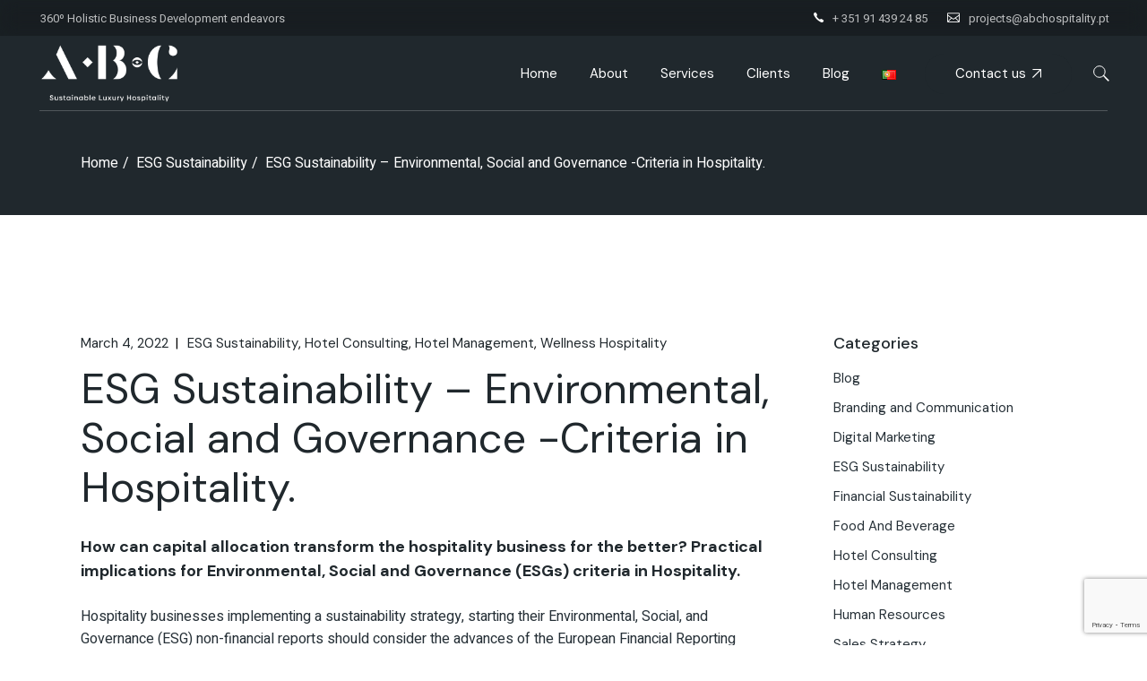

--- FILE ---
content_type: text/html; charset=UTF-8
request_url: https://www.abchospitality.pt/esg-sustainability-environmental-social-and-governance-criteria-in-hospitality/
body_size: 31884
content:
<!DOCTYPE html>
<html lang="en-GB">
<head>
	<meta charset="UTF-8">
	<meta name="viewport" content="width=device-width, initial-scale=1, user-scalable=yes">

	<meta name='robots' content='index, follow, max-image-preview:large, max-snippet:-1, max-video-preview:-1' />
				<link rel="pingback" href="https://www.abchospitality.pt/wordpress/xmlrpc.php">
				
	<!-- This site is optimized with the Yoast SEO plugin v26.6 - https://yoast.com/wordpress/plugins/seo/ -->
	<title>ESG Sustainability - Environmental, Social and Governance -Criteria in Hospitality. - ABC Hospitality</title>
	<link rel="canonical" href="https://www.abchospitality.pt/esg-sustainability-environmental-social-and-governance-criteria-in-hospitality/" />
	<meta property="og:locale" content="en_GB" />
	<meta property="og:type" content="article" />
	<meta property="og:title" content="ESG Sustainability - Environmental, Social and Governance -Criteria in Hospitality. - ABC Hospitality" />
	<meta property="og:description" content="How can capital allocation transform the hospitality business for the better? Practical implications for Environmental, Social and Governance (ESGs) criteria in Hospitality. Hospitality businesses implementing a sustainability strategy, starting their Environmental, Social, and Governance (ESG) non-financial reports should consider the advances of the European Financial Reporting Advisory Group EFRAG and European regulation. Many companies have [&hellip;]" />
	<meta property="og:url" content="https://www.abchospitality.pt/esg-sustainability-environmental-social-and-governance-criteria-in-hospitality/" />
	<meta property="og:site_name" content="ABC Hospitality" />
	<meta property="article:publisher" content="https://www.facebook.com/abcsustainableluxuryhospitality" />
	<meta property="article:published_time" content="2022-03-04T16:17:35+00:00" />
	<meta property="article:modified_time" content="2024-03-22T16:52:43+00:00" />
	<meta property="og:image" content="https://www.abchospitality.pt/wordpress/wp-content/uploads/2022/03/ABC-Hospitality-ESG-Sustainability-Criteria-for-Hospitality-11.png" />
	<meta property="og:image:width" content="1660" />
	<meta property="og:image:height" content="1104" />
	<meta property="og:image:type" content="image/png" />
	<meta name="author" content="Maribel Esparcia Perez" />
	<meta name="twitter:card" content="summary_large_image" />
	<meta name="twitter:label1" content="Written by" />
	<meta name="twitter:data1" content="Maribel Esparcia Perez" />
	<meta name="twitter:label2" content="Estimated reading time" />
	<meta name="twitter:data2" content="5 minutes" />
	<script type="application/ld+json" class="yoast-schema-graph">{"@context":"https://schema.org","@graph":[{"@type":"Article","@id":"https://www.abchospitality.pt/esg-sustainability-environmental-social-and-governance-criteria-in-hospitality/#article","isPartOf":{"@id":"https://www.abchospitality.pt/esg-sustainability-environmental-social-and-governance-criteria-in-hospitality/"},"author":{"name":"Maribel Esparcia Perez","@id":"https://www.abchospitality.pt/#/schema/person/6f7af6504f9184339dc88d59d5e7be62"},"headline":"ESG Sustainability &#8211; Environmental, Social and Governance -Criteria in Hospitality.","datePublished":"2022-03-04T16:17:35+00:00","dateModified":"2024-03-22T16:52:43+00:00","mainEntityOfPage":{"@id":"https://www.abchospitality.pt/esg-sustainability-environmental-social-and-governance-criteria-in-hospitality/"},"wordCount":764,"commentCount":0,"publisher":{"@id":"https://www.abchospitality.pt/#organization"},"image":{"@id":"https://www.abchospitality.pt/esg-sustainability-environmental-social-and-governance-criteria-in-hospitality/#primaryimage"},"thumbnailUrl":"https://www.abchospitality.pt/wordpress/wp-content/uploads/2022/03/ABC-Hospitality-ESG-Sustainability-Criteria-for-Hospitality-11.png","keywords":["English"],"articleSection":["ESG Sustainability","Hotel Consulting","Hotel Management","Wellness Hospitality"],"inLanguage":"en-GB","potentialAction":[{"@type":"CommentAction","name":"Comment","target":["https://www.abchospitality.pt/esg-sustainability-environmental-social-and-governance-criteria-in-hospitality/#respond"]}]},{"@type":"WebPage","@id":"https://www.abchospitality.pt/esg-sustainability-environmental-social-and-governance-criteria-in-hospitality/","url":"https://www.abchospitality.pt/esg-sustainability-environmental-social-and-governance-criteria-in-hospitality/","name":"ESG Sustainability - Environmental, Social and Governance -Criteria in Hospitality. - ABC Hospitality","isPartOf":{"@id":"https://www.abchospitality.pt/#website"},"primaryImageOfPage":{"@id":"https://www.abchospitality.pt/esg-sustainability-environmental-social-and-governance-criteria-in-hospitality/#primaryimage"},"image":{"@id":"https://www.abchospitality.pt/esg-sustainability-environmental-social-and-governance-criteria-in-hospitality/#primaryimage"},"thumbnailUrl":"https://www.abchospitality.pt/wordpress/wp-content/uploads/2022/03/ABC-Hospitality-ESG-Sustainability-Criteria-for-Hospitality-11.png","datePublished":"2022-03-04T16:17:35+00:00","dateModified":"2024-03-22T16:52:43+00:00","breadcrumb":{"@id":"https://www.abchospitality.pt/esg-sustainability-environmental-social-and-governance-criteria-in-hospitality/#breadcrumb"},"inLanguage":"en-GB","potentialAction":[{"@type":"ReadAction","target":["https://www.abchospitality.pt/esg-sustainability-environmental-social-and-governance-criteria-in-hospitality/"]}]},{"@type":"ImageObject","inLanguage":"en-GB","@id":"https://www.abchospitality.pt/esg-sustainability-environmental-social-and-governance-criteria-in-hospitality/#primaryimage","url":"https://www.abchospitality.pt/wordpress/wp-content/uploads/2022/03/ABC-Hospitality-ESG-Sustainability-Criteria-for-Hospitality-11.png","contentUrl":"https://www.abchospitality.pt/wordpress/wp-content/uploads/2022/03/ABC-Hospitality-ESG-Sustainability-Criteria-for-Hospitality-11.png","width":1660,"height":1104},{"@type":"BreadcrumbList","@id":"https://www.abchospitality.pt/esg-sustainability-environmental-social-and-governance-criteria-in-hospitality/#breadcrumb","itemListElement":[{"@type":"ListItem","position":1,"name":"Home","item":"https://www.abchospitality.pt/"},{"@type":"ListItem","position":2,"name":"ESG Sustainability &#8211; Environmental, Social and Governance -Criteria in Hospitality."}]},{"@type":"WebSite","@id":"https://www.abchospitality.pt/#website","url":"https://www.abchospitality.pt/","name":"ABC Hospitality","description":"Sustainable Luxury Hospitality","publisher":{"@id":"https://www.abchospitality.pt/#organization"},"potentialAction":[{"@type":"SearchAction","target":{"@type":"EntryPoint","urlTemplate":"https://www.abchospitality.pt/?s={search_term_string}"},"query-input":{"@type":"PropertyValueSpecification","valueRequired":true,"valueName":"search_term_string"}}],"inLanguage":"en-GB"},{"@type":"Organization","@id":"https://www.abchospitality.pt/#organization","name":"ABC Hospitality","url":"https://www.abchospitality.pt/","logo":{"@type":"ImageObject","inLanguage":"en-GB","@id":"https://www.abchospitality.pt/#/schema/logo/image/","url":"https://www.abchospitality.pt/wordpress/wp-content/uploads/2023/07/logo-abc-3.png","contentUrl":"https://www.abchospitality.pt/wordpress/wp-content/uploads/2023/07/logo-abc-3.png","width":500,"height":200,"caption":"ABC Hospitality"},"image":{"@id":"https://www.abchospitality.pt/#/schema/logo/image/"},"sameAs":["https://www.facebook.com/abcsustainableluxuryhospitality","https://www.instagram.com/abcsustainablehospitality/","https://www.linkedin.com/company/abchospitality/"]},{"@type":"Person","@id":"https://www.abchospitality.pt/#/schema/person/6f7af6504f9184339dc88d59d5e7be62","name":"Maribel Esparcia Perez","image":{"@type":"ImageObject","inLanguage":"en-GB","@id":"https://www.abchospitality.pt/#/schema/person/image/","url":"https://www.abchospitality.pt/wordpress/wp-content/uploads/2023/09/maribel-150x150.jpg","contentUrl":"https://www.abchospitality.pt/wordpress/wp-content/uploads/2023/09/maribel-150x150.jpg","caption":"Maribel Esparcia Perez"},"description":"Sustainability &amp; ESG Advisor and Professor | Key Traits: Curiosity, Trust, Dedication","sameAs":["https://www.linkedin.com/in/maribelesparcia/"]}]}</script>
	<!-- / Yoast SEO plugin. -->


<link rel='dns-prefetch' href='//fonts.googleapis.com' />
<link rel="alternate" type="application/rss+xml" title="ABC Hospitality &raquo; Feed" href="https://www.abchospitality.pt/feed/" />
<link rel="alternate" type="application/rss+xml" title="ABC Hospitality &raquo; Comments Feed" href="https://www.abchospitality.pt/comments/feed/" />
<link rel="alternate" type="application/rss+xml" title="ABC Hospitality &raquo; ESG Sustainability &#8211; Environmental, Social and Governance -Criteria in Hospitality. Comments Feed" href="https://www.abchospitality.pt/esg-sustainability-environmental-social-and-governance-criteria-in-hospitality/feed/" />
<link rel="alternate" title="oEmbed (JSON)" type="application/json+oembed" href="https://www.abchospitality.pt/wp-json/oembed/1.0/embed?url=https%3A%2F%2Fwww.abchospitality.pt%2Fesg-sustainability-environmental-social-and-governance-criteria-in-hospitality%2F&#038;lang=en" />
<link rel="alternate" title="oEmbed (XML)" type="text/xml+oembed" href="https://www.abchospitality.pt/wp-json/oembed/1.0/embed?url=https%3A%2F%2Fwww.abchospitality.pt%2Fesg-sustainability-environmental-social-and-governance-criteria-in-hospitality%2F&#038;format=xml&#038;lang=en" />
		<!-- This site uses the Google Analytics by MonsterInsights plugin v9.10.1 - Using Analytics tracking - https://www.monsterinsights.com/ -->
							<script src="//www.googletagmanager.com/gtag/js?id=G-KKDQ28P8N9"  data-cfasync="false" data-wpfc-render="false" type="text/javascript" async></script>
			<script data-cfasync="false" data-wpfc-render="false" type="text/javascript">
				var mi_version = '9.10.1';
				var mi_track_user = true;
				var mi_no_track_reason = '';
								var MonsterInsightsDefaultLocations = {"page_location":"https:\/\/www.abchospitality.pt\/esg-sustainability-environmental-social-and-governance-criteria-in-hospitality\/"};
								if ( typeof MonsterInsightsPrivacyGuardFilter === 'function' ) {
					var MonsterInsightsLocations = (typeof MonsterInsightsExcludeQuery === 'object') ? MonsterInsightsPrivacyGuardFilter( MonsterInsightsExcludeQuery ) : MonsterInsightsPrivacyGuardFilter( MonsterInsightsDefaultLocations );
				} else {
					var MonsterInsightsLocations = (typeof MonsterInsightsExcludeQuery === 'object') ? MonsterInsightsExcludeQuery : MonsterInsightsDefaultLocations;
				}

								var disableStrs = [
										'ga-disable-G-KKDQ28P8N9',
									];

				/* Function to detect opted out users */
				function __gtagTrackerIsOptedOut() {
					for (var index = 0; index < disableStrs.length; index++) {
						if (document.cookie.indexOf(disableStrs[index] + '=true') > -1) {
							return true;
						}
					}

					return false;
				}

				/* Disable tracking if the opt-out cookie exists. */
				if (__gtagTrackerIsOptedOut()) {
					for (var index = 0; index < disableStrs.length; index++) {
						window[disableStrs[index]] = true;
					}
				}

				/* Opt-out function */
				function __gtagTrackerOptout() {
					for (var index = 0; index < disableStrs.length; index++) {
						document.cookie = disableStrs[index] + '=true; expires=Thu, 31 Dec 2099 23:59:59 UTC; path=/';
						window[disableStrs[index]] = true;
					}
				}

				if ('undefined' === typeof gaOptout) {
					function gaOptout() {
						__gtagTrackerOptout();
					}
				}
								window.dataLayer = window.dataLayer || [];

				window.MonsterInsightsDualTracker = {
					helpers: {},
					trackers: {},
				};
				if (mi_track_user) {
					function __gtagDataLayer() {
						dataLayer.push(arguments);
					}

					function __gtagTracker(type, name, parameters) {
						if (!parameters) {
							parameters = {};
						}

						if (parameters.send_to) {
							__gtagDataLayer.apply(null, arguments);
							return;
						}

						if (type === 'event') {
														parameters.send_to = monsterinsights_frontend.v4_id;
							var hookName = name;
							if (typeof parameters['event_category'] !== 'undefined') {
								hookName = parameters['event_category'] + ':' + name;
							}

							if (typeof MonsterInsightsDualTracker.trackers[hookName] !== 'undefined') {
								MonsterInsightsDualTracker.trackers[hookName](parameters);
							} else {
								__gtagDataLayer('event', name, parameters);
							}
							
						} else {
							__gtagDataLayer.apply(null, arguments);
						}
					}

					__gtagTracker('js', new Date());
					__gtagTracker('set', {
						'developer_id.dZGIzZG': true,
											});
					if ( MonsterInsightsLocations.page_location ) {
						__gtagTracker('set', MonsterInsightsLocations);
					}
										__gtagTracker('config', 'G-KKDQ28P8N9', {"forceSSL":"true","link_attribution":"true"} );
										window.gtag = __gtagTracker;										(function () {
						/* https://developers.google.com/analytics/devguides/collection/analyticsjs/ */
						/* ga and __gaTracker compatibility shim. */
						var noopfn = function () {
							return null;
						};
						var newtracker = function () {
							return new Tracker();
						};
						var Tracker = function () {
							return null;
						};
						var p = Tracker.prototype;
						p.get = noopfn;
						p.set = noopfn;
						p.send = function () {
							var args = Array.prototype.slice.call(arguments);
							args.unshift('send');
							__gaTracker.apply(null, args);
						};
						var __gaTracker = function () {
							var len = arguments.length;
							if (len === 0) {
								return;
							}
							var f = arguments[len - 1];
							if (typeof f !== 'object' || f === null || typeof f.hitCallback !== 'function') {
								if ('send' === arguments[0]) {
									var hitConverted, hitObject = false, action;
									if ('event' === arguments[1]) {
										if ('undefined' !== typeof arguments[3]) {
											hitObject = {
												'eventAction': arguments[3],
												'eventCategory': arguments[2],
												'eventLabel': arguments[4],
												'value': arguments[5] ? arguments[5] : 1,
											}
										}
									}
									if ('pageview' === arguments[1]) {
										if ('undefined' !== typeof arguments[2]) {
											hitObject = {
												'eventAction': 'page_view',
												'page_path': arguments[2],
											}
										}
									}
									if (typeof arguments[2] === 'object') {
										hitObject = arguments[2];
									}
									if (typeof arguments[5] === 'object') {
										Object.assign(hitObject, arguments[5]);
									}
									if ('undefined' !== typeof arguments[1].hitType) {
										hitObject = arguments[1];
										if ('pageview' === hitObject.hitType) {
											hitObject.eventAction = 'page_view';
										}
									}
									if (hitObject) {
										action = 'timing' === arguments[1].hitType ? 'timing_complete' : hitObject.eventAction;
										hitConverted = mapArgs(hitObject);
										__gtagTracker('event', action, hitConverted);
									}
								}
								return;
							}

							function mapArgs(args) {
								var arg, hit = {};
								var gaMap = {
									'eventCategory': 'event_category',
									'eventAction': 'event_action',
									'eventLabel': 'event_label',
									'eventValue': 'event_value',
									'nonInteraction': 'non_interaction',
									'timingCategory': 'event_category',
									'timingVar': 'name',
									'timingValue': 'value',
									'timingLabel': 'event_label',
									'page': 'page_path',
									'location': 'page_location',
									'title': 'page_title',
									'referrer' : 'page_referrer',
								};
								for (arg in args) {
																		if (!(!args.hasOwnProperty(arg) || !gaMap.hasOwnProperty(arg))) {
										hit[gaMap[arg]] = args[arg];
									} else {
										hit[arg] = args[arg];
									}
								}
								return hit;
							}

							try {
								f.hitCallback();
							} catch (ex) {
							}
						};
						__gaTracker.create = newtracker;
						__gaTracker.getByName = newtracker;
						__gaTracker.getAll = function () {
							return [];
						};
						__gaTracker.remove = noopfn;
						__gaTracker.loaded = true;
						window['__gaTracker'] = __gaTracker;
					})();
									} else {
										console.log("");
					(function () {
						function __gtagTracker() {
							return null;
						}

						window['__gtagTracker'] = __gtagTracker;
						window['gtag'] = __gtagTracker;
					})();
									}
			</script>
							<!-- / Google Analytics by MonsterInsights -->
		<style id='wp-img-auto-sizes-contain-inline-css' type='text/css'>
img:is([sizes=auto i],[sizes^="auto," i]){contain-intrinsic-size:3000px 1500px}
/*# sourceURL=wp-img-auto-sizes-contain-inline-css */
</style>
<link rel='stylesheet' id='animate-css' href='https://www.abchospitality.pt/wordpress/wp-content/plugins/qi-blocks/assets/css/plugins/animate/animate.min.css?ver=4.1.1' type='text/css' media='all' />
<link rel='stylesheet' id='sbi_styles-css' href='https://www.abchospitality.pt/wordpress/wp-content/plugins/instagram-feed/css/sbi-styles.min.css?ver=6.10.0' type='text/css' media='all' />
<link rel='stylesheet' id='elegant-icons-css' href='https://www.abchospitality.pt/wordpress/wp-content/plugins/leroux-core/inc/icons/elegant-icons/assets/css/elegant-icons.min.css?ver=6.9' type='text/css' media='all' />
<link rel='stylesheet' id='font-awesome-css' href='https://www.abchospitality.pt/wordpress/wp-content/plugins/leroux-core/inc/icons/font-awesome/assets/css/all.min.css?ver=6.9' type='text/css' media='all' />
<link rel='stylesheet' id='ionicons-css' href='https://www.abchospitality.pt/wordpress/wp-content/plugins/leroux-core/inc/icons/ionicons/assets/css/ionicons.min.css?ver=6.9' type='text/css' media='all' />
<style id='wp-emoji-styles-inline-css' type='text/css'>

	img.wp-smiley, img.emoji {
		display: inline !important;
		border: none !important;
		box-shadow: none !important;
		height: 1em !important;
		width: 1em !important;
		margin: 0 0.07em !important;
		vertical-align: -0.1em !important;
		background: none !important;
		padding: 0 !important;
	}
/*# sourceURL=wp-emoji-styles-inline-css */
</style>
<style id='wp-block-library-inline-css' type='text/css'>
:root{--wp-block-synced-color:#7a00df;--wp-block-synced-color--rgb:122,0,223;--wp-bound-block-color:var(--wp-block-synced-color);--wp-editor-canvas-background:#ddd;--wp-admin-theme-color:#007cba;--wp-admin-theme-color--rgb:0,124,186;--wp-admin-theme-color-darker-10:#006ba1;--wp-admin-theme-color-darker-10--rgb:0,107,160.5;--wp-admin-theme-color-darker-20:#005a87;--wp-admin-theme-color-darker-20--rgb:0,90,135;--wp-admin-border-width-focus:2px}@media (min-resolution:192dpi){:root{--wp-admin-border-width-focus:1.5px}}.wp-element-button{cursor:pointer}:root .has-very-light-gray-background-color{background-color:#eee}:root .has-very-dark-gray-background-color{background-color:#313131}:root .has-very-light-gray-color{color:#eee}:root .has-very-dark-gray-color{color:#313131}:root .has-vivid-green-cyan-to-vivid-cyan-blue-gradient-background{background:linear-gradient(135deg,#00d084,#0693e3)}:root .has-purple-crush-gradient-background{background:linear-gradient(135deg,#34e2e4,#4721fb 50%,#ab1dfe)}:root .has-hazy-dawn-gradient-background{background:linear-gradient(135deg,#faaca8,#dad0ec)}:root .has-subdued-olive-gradient-background{background:linear-gradient(135deg,#fafae1,#67a671)}:root .has-atomic-cream-gradient-background{background:linear-gradient(135deg,#fdd79a,#004a59)}:root .has-nightshade-gradient-background{background:linear-gradient(135deg,#330968,#31cdcf)}:root .has-midnight-gradient-background{background:linear-gradient(135deg,#020381,#2874fc)}:root{--wp--preset--font-size--normal:16px;--wp--preset--font-size--huge:42px}.has-regular-font-size{font-size:1em}.has-larger-font-size{font-size:2.625em}.has-normal-font-size{font-size:var(--wp--preset--font-size--normal)}.has-huge-font-size{font-size:var(--wp--preset--font-size--huge)}.has-text-align-center{text-align:center}.has-text-align-left{text-align:left}.has-text-align-right{text-align:right}.has-fit-text{white-space:nowrap!important}#end-resizable-editor-section{display:none}.aligncenter{clear:both}.items-justified-left{justify-content:flex-start}.items-justified-center{justify-content:center}.items-justified-right{justify-content:flex-end}.items-justified-space-between{justify-content:space-between}.screen-reader-text{border:0;clip-path:inset(50%);height:1px;margin:-1px;overflow:hidden;padding:0;position:absolute;width:1px;word-wrap:normal!important}.screen-reader-text:focus{background-color:#ddd;clip-path:none;color:#444;display:block;font-size:1em;height:auto;left:5px;line-height:normal;padding:15px 23px 14px;text-decoration:none;top:5px;width:auto;z-index:100000}html :where(.has-border-color){border-style:solid}html :where([style*=border-top-color]){border-top-style:solid}html :where([style*=border-right-color]){border-right-style:solid}html :where([style*=border-bottom-color]){border-bottom-style:solid}html :where([style*=border-left-color]){border-left-style:solid}html :where([style*=border-width]){border-style:solid}html :where([style*=border-top-width]){border-top-style:solid}html :where([style*=border-right-width]){border-right-style:solid}html :where([style*=border-bottom-width]){border-bottom-style:solid}html :where([style*=border-left-width]){border-left-style:solid}html :where(img[class*=wp-image-]){height:auto;max-width:100%}:where(figure){margin:0 0 1em}html :where(.is-position-sticky){--wp-admin--admin-bar--position-offset:var(--wp-admin--admin-bar--height,0px)}@media screen and (max-width:600px){html :where(.is-position-sticky){--wp-admin--admin-bar--position-offset:0px}}
/*# sourceURL=/wp-includes/css/dist/block-library/common.min.css */
</style>
<style id='classic-theme-styles-inline-css' type='text/css'>
/*! This file is auto-generated */
.wp-block-button__link{color:#fff;background-color:#32373c;border-radius:9999px;box-shadow:none;text-decoration:none;padding:calc(.667em + 2px) calc(1.333em + 2px);font-size:1.125em}.wp-block-file__button{background:#32373c;color:#fff;text-decoration:none}
/*# sourceURL=/wp-includes/css/classic-themes.min.css */
</style>
<link rel='stylesheet' id='mpp_gutenberg-css' href='https://www.abchospitality.pt/wordpress/wp-content/plugins/metronet-profile-picture/dist/blocks.style.build.css?ver=2.6.3' type='text/css' media='all' />
<link rel='stylesheet' id='contact-form-7-css' href='https://www.abchospitality.pt/wordpress/wp-content/plugins/contact-form-7/includes/css/styles.css?ver=6.1.4' type='text/css' media='all' />
<link rel='stylesheet' id='qi-blocks-grid-css' href='https://www.abchospitality.pt/wordpress/wp-content/plugins/qi-blocks/assets/dist/grid.css?ver=1.4.6' type='text/css' media='all' />
<link rel='stylesheet' id='qi-blocks-main-css' href='https://www.abchospitality.pt/wordpress/wp-content/plugins/qi-blocks/assets/dist/main.css?ver=1.4.6' type='text/css' media='all' />
<style id='qi-blocks-main-inline-css' type='text/css'>
body  .qodef-widget-block-1ba4ce7a .qi-block-single-image{text-align: left;} body  .qodef-widget-block-1ba4ce7a .qi-block-single-image img, .qodef-widget-block-1ba4ce7a .qi-block-single-image svg{width: 50%;} body  .qodef-widget-block-f2fa37e2 .qi-block-single-image img, .qodef-widget-block-f2fa37e2 .qi-block-single-image svg{width: 50%;max-width: 50%;} body  .qodef-widget-block-0516608c .qi-block-section-title .qodef-m-title{color: rgba(133,151,155,1);margin-top: 0px;margin-right: 0px;margin-bottom: 16px;margin-left: 0px;} body  .qodef-widget-block-b8865a4b .qi-block-section-title .qodef-m-title{color: rgba(133,151,155,1);margin-top: 0px;margin-right: 0px;margin-bottom: 16px;margin-left: 0px;} body  .qodef-widget-block-9f295275 .qi-block-section-title .qodef-m-title{color: rgba(133,151,155,1);margin-top: 0px;margin-right: 0px;margin-bottom: 16px;margin-left: 0px;} body  .qodef-widget-block-978b67f7 .qi-block-section-title .qodef-m-title{color: rgba(133,151,155,1);margin-top: 0px;margin-right: 0px;margin-bottom: 16px;margin-left: 0px;}
/*# sourceURL=qi-blocks-main-inline-css */
</style>
<link rel='stylesheet' id='sr7css-css' href='//www.abchospitality.pt/wordpress/wp-content/plugins/revslider/public/css/sr7.css?ver=6.7.38' type='text/css' media='all' />
<link rel='stylesheet' id='qi-addons-for-elementor-grid-style-css' href='https://www.abchospitality.pt/wordpress/wp-content/plugins/qi-addons-for-elementor/assets/css/grid.min.css?ver=1.9.5' type='text/css' media='all' />
<link rel='stylesheet' id='qi-addons-for-elementor-helper-parts-style-css' href='https://www.abchospitality.pt/wordpress/wp-content/plugins/qi-addons-for-elementor/assets/css/helper-parts.min.css?ver=1.9.5' type='text/css' media='all' />
<link rel='stylesheet' id='qi-addons-for-elementor-style-css' href='https://www.abchospitality.pt/wordpress/wp-content/plugins/qi-addons-for-elementor/assets/css/main.min.css?ver=1.9.5' type='text/css' media='all' />
<link rel='stylesheet' id='perfect-scrollbar-css' href='https://www.abchospitality.pt/wordpress/wp-content/plugins/leroux-core/assets/plugins/perfect-scrollbar/perfect-scrollbar.css?ver=6.9' type='text/css' media='all' />
<link rel='stylesheet' id='swiper-css' href='https://www.abchospitality.pt/wordpress/wp-content/plugins/qi-addons-for-elementor/assets/plugins/swiper/8.4.5/swiper.min.css?ver=8.4.5' type='text/css' media='all' />
<link rel='stylesheet' id='leroux-main-css' href='https://www.abchospitality.pt/wordpress/wp-content/themes/leroux/assets/css/main.min.css?ver=6.9' type='text/css' media='all' />
<link rel='stylesheet' id='leroux-core-style-css' href='https://www.abchospitality.pt/wordpress/wp-content/plugins/leroux-core/assets/css/leroux-core.min.css?ver=6.9' type='text/css' media='all' />
<link rel='stylesheet' id='leroux-child-style-css' href='https://www.abchospitality.pt/wordpress/wp-content/themes/leroux-child/style.css?ver=6.9' type='text/css' media='all' />
<link rel='stylesheet' id='leroux-google-fonts-css' href='https://fonts.googleapis.com/css?family=DM+Sans%3A300%2C400%2C400i%2C500%2C600%2C700%7CHeebo%3A300%2C400%2C400i%2C500%2C600%2C700&#038;subset=latin-ext&#038;display=swap&#038;ver=1.0.0' type='text/css' media='all' />
<link rel='stylesheet' id='leroux-style-css' href='https://www.abchospitality.pt/wordpress/wp-content/themes/leroux/style.css?ver=6.9' type='text/css' media='all' />
<style id='leroux-style-inline-css' type='text/css'>
#qodef-page-outer { margin-top: -124px;}#qodef-page-footer-top-area-inner { padding-bottom: 10px;}#qodef-page-footer-bottom-area-inner { padding-top: 0px;padding-bottom: 90px;}:root { --qode-main-color: rgb(186,153,111);}.qodef-header-sticky .qodef-header-sticky-inner { padding-left: 42px;padding-right: 42px;}#qodef-top-area { background-color: rgba(0,0,0,0.2);}#qodef-top-area-inner { height: 40px;padding-left: 42px;padding-right: 42px;}#qodef-page-header .qodef-header-logo-link { height: 100px;padding: 10px 0px 10px 0px;}#qodef-page-mobile-header .qodef-mobile-header-logo-link { height: 40px;}.qodef-search-cover-form { top: -40px;height: calc( 100% + 40px );}.qodef-page-title { background-color: #20282d;}.qodef-page-title .qodef-m-content { padding-top: 124px;}.qodef-page-title .qodef-m-title { color: #ffffff;}body { font-size: 16px;}h2, .qodef-h2 { font-size: 33px;}.qodef-header--standard #qodef-page-header { background-color: rgba(99,99,99,0);}.qodef-header--standard #qodef-page-header-inner { padding-left: 42px;padding-right: 42px;}.qodef-header--standard #qodef-page-header-inner:after { border-bottom-color: rgba(255,255,255,0.22);border-bottom-width: 1px;}
/*# sourceURL=leroux-style-inline-css */
</style>
<link rel='stylesheet' id='wp-block-heading-css' href='https://www.abchospitality.pt/wordpress/wp-includes/blocks/heading/style.min.css?ver=6.9' type='text/css' media='all' />
<link rel='stylesheet' id='wp-block-paragraph-css' href='https://www.abchospitality.pt/wordpress/wp-includes/blocks/paragraph/style.min.css?ver=6.9' type='text/css' media='all' />
<link rel='stylesheet' id='wp-block-list-css' href='https://www.abchospitality.pt/wordpress/wp-includes/blocks/list/style.min.css?ver=6.9' type='text/css' media='all' />
<script type="text/javascript" src="https://www.abchospitality.pt/wordpress/wp-content/plugins/google-analytics-for-wordpress/assets/js/frontend-gtag.min.js?ver=9.10.1" id="monsterinsights-frontend-script-js" async="async" data-wp-strategy="async"></script>
<script data-cfasync="false" data-wpfc-render="false" type="text/javascript" id='monsterinsights-frontend-script-js-extra'>/* <![CDATA[ */
var monsterinsights_frontend = {"js_events_tracking":"true","download_extensions":"doc,pdf,ppt,zip,xls,docx,pptx,xlsx","inbound_paths":"[{\"path\":\"\\\/go\\\/\",\"label\":\"affiliate\"},{\"path\":\"\\\/recommend\\\/\",\"label\":\"affiliate\"}]","home_url":"https:\/\/www.abchospitality.pt","hash_tracking":"false","v4_id":"G-KKDQ28P8N9"};/* ]]> */
</script>
<script type="text/javascript" src="https://www.abchospitality.pt/wordpress/wp-includes/js/jquery/jquery.min.js?ver=3.7.1" id="jquery-core-js"></script>
<script type="text/javascript" src="https://www.abchospitality.pt/wordpress/wp-includes/js/jquery/jquery-migrate.min.js?ver=3.4.1" id="jquery-migrate-js"></script>
<script type="text/javascript" src="//www.abchospitality.pt/wordpress/wp-content/plugins/revslider/public/js/libs/tptools.js?ver=6.7.38" id="tp-tools-js" async="async" data-wp-strategy="async"></script>
<script type="text/javascript" src="//www.abchospitality.pt/wordpress/wp-content/plugins/revslider/public/js/sr7.js?ver=6.7.38" id="sr7-js" async="async" data-wp-strategy="async"></script>
<link rel="https://api.w.org/" href="https://www.abchospitality.pt/wp-json/" /><link rel="alternate" title="JSON" type="application/json" href="https://www.abchospitality.pt/wp-json/wp/v2/posts/4145" /><link rel="EditURI" type="application/rsd+xml" title="RSD" href="https://www.abchospitality.pt/wordpress/xmlrpc.php?rsd" />
<meta name="generator" content="WordPress 6.9" />
<link rel='shortlink' href='https://www.abchospitality.pt/?p=4145' />
<meta name="generator" content="Elementor 3.33.5; features: additional_custom_breakpoints; settings: css_print_method-external, google_font-enabled, font_display-swap">

<!-- Meta Pixel Code -->
<script type='text/javascript'>
!function(f,b,e,v,n,t,s){if(f.fbq)return;n=f.fbq=function(){n.callMethod?
n.callMethod.apply(n,arguments):n.queue.push(arguments)};if(!f._fbq)f._fbq=n;
n.push=n;n.loaded=!0;n.version='2.0';n.queue=[];t=b.createElement(e);t.async=!0;
t.src=v;s=b.getElementsByTagName(e)[0];s.parentNode.insertBefore(t,s)}(window,
document,'script','https://connect.facebook.net/en_US/fbevents.js');
</script>
<!-- End Meta Pixel Code -->
<script type='text/javascript'>var url = window.location.origin + '?ob=open-bridge';
            fbq('set', 'openbridge', '1591437474920636', url);
fbq('init', '1591437474920636', {}, {
    "agent": "wordpress-6.9-4.1.5"
})</script><script type='text/javascript'>
    fbq('track', 'PageView', []);
  </script>			<style>
				.e-con.e-parent:nth-of-type(n+4):not(.e-lazyloaded):not(.e-no-lazyload),
				.e-con.e-parent:nth-of-type(n+4):not(.e-lazyloaded):not(.e-no-lazyload) * {
					background-image: none !important;
				}
				@media screen and (max-height: 1024px) {
					.e-con.e-parent:nth-of-type(n+3):not(.e-lazyloaded):not(.e-no-lazyload),
					.e-con.e-parent:nth-of-type(n+3):not(.e-lazyloaded):not(.e-no-lazyload) * {
						background-image: none !important;
					}
				}
				@media screen and (max-height: 640px) {
					.e-con.e-parent:nth-of-type(n+2):not(.e-lazyloaded):not(.e-no-lazyload),
					.e-con.e-parent:nth-of-type(n+2):not(.e-lazyloaded):not(.e-no-lazyload) * {
						background-image: none !important;
					}
				}
			</style>
			<link rel="preconnect" href="https://fonts.googleapis.com">
<link rel="preconnect" href="https://fonts.gstatic.com/" crossorigin>
<meta name="generator" content="Powered by Slider Revolution 6.7.38 - responsive, Mobile-Friendly Slider Plugin for WordPress with comfortable drag and drop interface." />
<link rel="icon" href="https://www.abchospitality.pt/wordpress/wp-content/uploads/2023/10/cropped-abc-fav-icon-32x32.png" sizes="32x32" />
<link rel="icon" href="https://www.abchospitality.pt/wordpress/wp-content/uploads/2023/10/cropped-abc-fav-icon-192x192.png" sizes="192x192" />
<link rel="apple-touch-icon" href="https://www.abchospitality.pt/wordpress/wp-content/uploads/2023/10/cropped-abc-fav-icon-180x180.png" />
<meta name="msapplication-TileImage" content="https://www.abchospitality.pt/wordpress/wp-content/uploads/2023/10/cropped-abc-fav-icon-270x270.png" />
<script>
	window._tpt			??= {};
	window.SR7			??= {};
	_tpt.R				??= {};
	_tpt.R.fonts		??= {};
	_tpt.R.fonts.customFonts??= {};
	SR7.devMode			=  false;
	SR7.F 				??= {};
	SR7.G				??= {};
	SR7.LIB				??= {};
	SR7.E				??= {};
	SR7.E.gAddons		??= {};
	SR7.E.php 			??= {};
	SR7.E.nonce			= '9b9be2b437';
	SR7.E.ajaxurl		= 'https://www.abchospitality.pt/wordpress/wp-admin/admin-ajax.php';
	SR7.E.resturl		= 'https://www.abchospitality.pt/wp-json/';
	SR7.E.slug_path		= 'revslider/revslider.php';
	SR7.E.slug			= 'revslider';
	SR7.E.plugin_url	= 'https://www.abchospitality.pt/wordpress/wp-content/plugins/revslider/';
	SR7.E.wp_plugin_url = 'https://www.abchospitality.pt/wordpress/wp-content/plugins/';
	SR7.E.revision		= '6.7.38';
	SR7.E.fontBaseUrl	= '';
	SR7.G.breakPoints 	= [1240,1024,778,480];
	SR7.G.fSUVW 		= false;
	SR7.E.modules 		= ['module','page','slide','layer','draw','animate','srtools','canvas','defaults','carousel','navigation','media','modifiers','migration'];
	SR7.E.libs 			= ['WEBGL'];
	SR7.E.css 			= ['csslp','cssbtns','cssfilters','cssnav','cssmedia'];
	SR7.E.resources		= {};
	SR7.E.ytnc			= false;
	SR7.JSON			??= {};
/*! Slider Revolution 7.0 - Page Processor */
!function(){"use strict";window.SR7??={},window._tpt??={},SR7.version="Slider Revolution 6.7.16",_tpt.getMobileZoom=()=>_tpt.is_mobile?document.documentElement.clientWidth/window.innerWidth:1,_tpt.getWinDim=function(t){_tpt.screenHeightWithUrlBar??=window.innerHeight;let e=SR7.F?.modal?.visible&&SR7.M[SR7.F.module.getIdByAlias(SR7.F.modal.requested)];_tpt.scrollBar=window.innerWidth!==document.documentElement.clientWidth||e&&window.innerWidth!==e.c.module.clientWidth,_tpt.winW=_tpt.getMobileZoom()*window.innerWidth-(_tpt.scrollBar||"prepare"==t?_tpt.scrollBarW??_tpt.mesureScrollBar():0),_tpt.winH=_tpt.getMobileZoom()*window.innerHeight,_tpt.winWAll=document.documentElement.clientWidth},_tpt.getResponsiveLevel=function(t,e){return SR7.G.fSUVW?_tpt.closestGE(t,window.innerWidth):_tpt.closestGE(t,_tpt.winWAll)},_tpt.mesureScrollBar=function(){let t=document.createElement("div");return t.className="RSscrollbar-measure",t.style.width="100px",t.style.height="100px",t.style.overflow="scroll",t.style.position="absolute",t.style.top="-9999px",document.body.appendChild(t),_tpt.scrollBarW=t.offsetWidth-t.clientWidth,document.body.removeChild(t),_tpt.scrollBarW},_tpt.loadCSS=async function(t,e,s){return s?_tpt.R.fonts.required[e].status=1:(_tpt.R[e]??={},_tpt.R[e].status=1),new Promise(((i,n)=>{if(_tpt.isStylesheetLoaded(t))s?_tpt.R.fonts.required[e].status=2:_tpt.R[e].status=2,i();else{const o=document.createElement("link");o.rel="stylesheet";let l="text",r="css";o["type"]=l+"/"+r,o.href=t,o.onload=()=>{s?_tpt.R.fonts.required[e].status=2:_tpt.R[e].status=2,i()},o.onerror=()=>{s?_tpt.R.fonts.required[e].status=3:_tpt.R[e].status=3,n(new Error(`Failed to load CSS: ${t}`))},document.head.appendChild(o)}}))},_tpt.addContainer=function(t){const{tag:e="div",id:s,class:i,datas:n,textContent:o,iHTML:l}=t,r=document.createElement(e);if(s&&""!==s&&(r.id=s),i&&""!==i&&(r.className=i),n)for(const[t,e]of Object.entries(n))"style"==t?r.style.cssText=e:r.setAttribute(`data-${t}`,e);return o&&(r.textContent=o),l&&(r.innerHTML=l),r},_tpt.collector=function(){return{fragment:new DocumentFragment,add(t){var e=_tpt.addContainer(t);return this.fragment.appendChild(e),e},append(t){t.appendChild(this.fragment)}}},_tpt.isStylesheetLoaded=function(t){let e=t.split("?")[0];return Array.from(document.querySelectorAll('link[rel="stylesheet"], link[rel="preload"]')).some((t=>t.href.split("?")[0]===e))},_tpt.preloader={requests:new Map,preloaderTemplates:new Map,show:function(t,e){if(!e||!t)return;const{type:s,color:i}=e;if(s<0||"off"==s)return;const n=`preloader_${s}`;let o=this.preloaderTemplates.get(n);o||(o=this.build(s,i),this.preloaderTemplates.set(n,o)),this.requests.has(t)||this.requests.set(t,{count:0});const l=this.requests.get(t);clearTimeout(l.timer),l.count++,1===l.count&&(l.timer=setTimeout((()=>{l.preloaderClone=o.cloneNode(!0),l.anim&&l.anim.kill(),void 0!==_tpt.gsap?l.anim=_tpt.gsap.fromTo(l.preloaderClone,1,{opacity:0},{opacity:1}):l.preloaderClone.classList.add("sr7-fade-in"),t.appendChild(l.preloaderClone)}),150))},hide:function(t){if(!this.requests.has(t))return;const e=this.requests.get(t);e.count--,e.count<0&&(e.count=0),e.anim&&e.anim.kill(),0===e.count&&(clearTimeout(e.timer),e.preloaderClone&&(e.preloaderClone.classList.remove("sr7-fade-in"),e.anim=_tpt.gsap.to(e.preloaderClone,.3,{opacity:0,onComplete:function(){e.preloaderClone.remove()}})))},state:function(t){if(!this.requests.has(t))return!1;return this.requests.get(t).count>0},build:(t,e="#ffffff",s="")=>{if(t<0||"off"===t)return null;const i=parseInt(t);if(t="prlt"+i,isNaN(i))return null;if(_tpt.loadCSS(SR7.E.plugin_url+"public/css/preloaders/t"+i+".css","preloader_"+t),isNaN(i)||i<6){const n=`background-color:${e}`,o=1===i||2==i?n:"",l=3===i||4==i?n:"",r=_tpt.collector();["dot1","dot2","bounce1","bounce2","bounce3"].forEach((t=>r.add({tag:"div",class:t,datas:{style:l}})));const d=_tpt.addContainer({tag:"sr7-prl",class:`${t} ${s}`,datas:{style:o}});return r.append(d),d}{let n={};if(7===i){let t;e.startsWith("#")?(t=e.replace("#",""),t=`rgba(${parseInt(t.substring(0,2),16)}, ${parseInt(t.substring(2,4),16)}, ${parseInt(t.substring(4,6),16)}, `):e.startsWith("rgb")&&(t=e.slice(e.indexOf("(")+1,e.lastIndexOf(")")).split(",").map((t=>t.trim())),t=`rgba(${t[0]}, ${t[1]}, ${t[2]}, `),t&&(n.style=`border-top-color: ${t}0.65); border-bottom-color: ${t}0.15); border-left-color: ${t}0.65); border-right-color: ${t}0.15)`)}else 12===i&&(n.style=`background:${e}`);const o=[10,0,4,2,5,9,0,4,4,2][i-6],l=_tpt.collector(),r=l.add({tag:"div",class:"sr7-prl-inner",datas:n});Array.from({length:o}).forEach((()=>r.appendChild(l.add({tag:"span",datas:{style:`background:${e}`}}))));const d=_tpt.addContainer({tag:"sr7-prl",class:`${t} ${s}`});return l.append(d),d}}},SR7.preLoader={show:(t,e)=>{"off"!==(SR7.M[t]?.settings?.pLoader?.type??"off")&&_tpt.preloader.show(e||SR7.M[t].c.module,SR7.M[t]?.settings?.pLoader??{color:"#fff",type:10})},hide:(t,e)=>{"off"!==(SR7.M[t]?.settings?.pLoader?.type??"off")&&_tpt.preloader.hide(e||SR7.M[t].c.module)},state:(t,e)=>_tpt.preloader.state(e||SR7.M[t].c.module)},_tpt.prepareModuleHeight=function(t){window.SR7.M??={},window.SR7.M[t.id]??={},"ignore"==t.googleFont&&(SR7.E.ignoreGoogleFont=!0);let e=window.SR7.M[t.id];if(null==_tpt.scrollBarW&&_tpt.mesureScrollBar(),e.c??={},e.states??={},e.settings??={},e.settings.size??={},t.fixed&&(e.settings.fixed=!0),e.c.module=document.querySelector("sr7-module#"+t.id),e.c.adjuster=e.c.module.getElementsByTagName("sr7-adjuster")[0],e.c.content=e.c.module.getElementsByTagName("sr7-content")[0],"carousel"==t.type&&(e.c.carousel=e.c.content.getElementsByTagName("sr7-carousel")[0]),null==e.c.module||null==e.c.module)return;t.plType&&t.plColor&&(e.settings.pLoader={type:t.plType,color:t.plColor}),void 0===t.plType||"off"===t.plType||SR7.preLoader.state(t.id)&&SR7.preLoader.state(t.id,e.c.module)||SR7.preLoader.show(t.id,e.c.module),_tpt.winW||_tpt.getWinDim("prepare"),_tpt.getWinDim();let s=""+e.c.module.dataset?.modal;"modal"==s||"true"==s||"undefined"!==s&&"false"!==s||(e.settings.size.fullWidth=t.size.fullWidth,e.LEV??=_tpt.getResponsiveLevel(window.SR7.G.breakPoints,t.id),t.vpt=_tpt.fillArray(t.vpt,5),e.settings.vPort=t.vpt[e.LEV],void 0!==t.el&&"720"==t.el[4]&&t.gh[4]!==t.el[4]&&"960"==t.el[3]&&t.gh[3]!==t.el[3]&&"768"==t.el[2]&&t.gh[2]!==t.el[2]&&delete t.el,e.settings.size.height=null==t.el||null==t.el[e.LEV]||0==t.el[e.LEV]||"auto"==t.el[e.LEV]?_tpt.fillArray(t.gh,5,-1):_tpt.fillArray(t.el,5,-1),e.settings.size.width=_tpt.fillArray(t.gw,5,-1),e.settings.size.minHeight=_tpt.fillArray(t.mh??[0],5,-1),e.cacheSize={fullWidth:e.settings.size?.fullWidth,fullHeight:e.settings.size?.fullHeight},void 0!==t.off&&(t.off?.t&&(e.settings.size.m??={})&&(e.settings.size.m.t=t.off.t),t.off?.b&&(e.settings.size.m??={})&&(e.settings.size.m.b=t.off.b),t.off?.l&&(e.settings.size.p??={})&&(e.settings.size.p.l=t.off.l),t.off?.r&&(e.settings.size.p??={})&&(e.settings.size.p.r=t.off.r),e.offsetPrepared=!0),_tpt.updatePMHeight(t.id,t,!0))},_tpt.updatePMHeight=(t,e,s)=>{let i=SR7.M[t];var n=i.settings.size.fullWidth?_tpt.winW:i.c.module.parentNode.offsetWidth;n=0===n||isNaN(n)?_tpt.winW:n;let o=i.settings.size.width[i.LEV]||i.settings.size.width[i.LEV++]||i.settings.size.width[i.LEV--]||n,l=i.settings.size.height[i.LEV]||i.settings.size.height[i.LEV++]||i.settings.size.height[i.LEV--]||0,r=i.settings.size.minHeight[i.LEV]||i.settings.size.minHeight[i.LEV++]||i.settings.size.minHeight[i.LEV--]||0;if(l="auto"==l?0:l,l=parseInt(l),"carousel"!==e.type&&(n-=parseInt(e.onw??0)||0),i.MP=!i.settings.size.fullWidth&&n<o||_tpt.winW<o?Math.min(1,n/o):1,e.size.fullScreen||e.size.fullHeight){let t=parseInt(e.fho)||0,s=(""+e.fho).indexOf("%")>-1;e.newh=_tpt.winH-(s?_tpt.winH*t/100:t)}else e.newh=i.MP*Math.max(l,r);if(e.newh+=(parseInt(e.onh??0)||0)+(parseInt(e.carousel?.pt)||0)+(parseInt(e.carousel?.pb)||0),void 0!==e.slideduration&&(e.newh=Math.max(e.newh,parseInt(e.slideduration)/3)),e.shdw&&_tpt.buildShadow(e.id,e),i.c.adjuster.style.height=e.newh+"px",i.c.module.style.height=e.newh+"px",i.c.content.style.height=e.newh+"px",i.states.heightPrepared=!0,i.dims??={},i.dims.moduleRect=i.c.module.getBoundingClientRect(),i.c.content.style.left="-"+i.dims.moduleRect.left+"px",!i.settings.size.fullWidth)return s&&requestAnimationFrame((()=>{n!==i.c.module.parentNode.offsetWidth&&_tpt.updatePMHeight(e.id,e)})),void _tpt.bgStyle(e.id,e,window.innerWidth==_tpt.winW,!0);_tpt.bgStyle(e.id,e,window.innerWidth==_tpt.winW,!0),requestAnimationFrame((function(){s&&requestAnimationFrame((()=>{n!==i.c.module.parentNode.offsetWidth&&_tpt.updatePMHeight(e.id,e)}))})),i.earlyResizerFunction||(i.earlyResizerFunction=function(){requestAnimationFrame((function(){_tpt.getWinDim(),_tpt.moduleDefaults(e.id,e),_tpt.updateSlideBg(t,!0)}))},window.addEventListener("resize",i.earlyResizerFunction))},_tpt.buildShadow=function(t,e){let s=SR7.M[t];null==s.c.shadow&&(s.c.shadow=document.createElement("sr7-module-shadow"),s.c.shadow.classList.add("sr7-shdw-"+e.shdw),s.c.content.appendChild(s.c.shadow))},_tpt.bgStyle=async(t,e,s,i,n)=>{const o=SR7.M[t];if((e=e??o.settings).fixed&&!o.c.module.classList.contains("sr7-top-fixed")&&(o.c.module.classList.add("sr7-top-fixed"),o.c.module.style.position="fixed",o.c.module.style.width="100%",o.c.module.style.top="0px",o.c.module.style.left="0px",o.c.module.style.pointerEvents="none",o.c.module.style.zIndex=5e3,o.c.content.style.pointerEvents="none"),null==o.c.bgcanvas){let t=document.createElement("sr7-module-bg"),l=!1;if("string"==typeof e?.bg?.color&&e?.bg?.color.includes("{"))if(_tpt.gradient&&_tpt.gsap)e.bg.color=_tpt.gradient.convert(e.bg.color);else try{let t=JSON.parse(e.bg.color);(t?.orig||t?.string)&&(e.bg.color=JSON.parse(e.bg.color))}catch(t){return}let r="string"==typeof e?.bg?.color?e?.bg?.color||"transparent":e?.bg?.color?.string??e?.bg?.color?.orig??e?.bg?.color?.color??"transparent";if(t.style["background"+(String(r).includes("grad")?"":"Color")]=r,("transparent"!==r||n)&&(l=!0),o.offsetPrepared&&(t.style.visibility="hidden"),e?.bg?.image?.src&&(t.style.backgroundImage=`url(${e?.bg?.image.src})`,t.style.backgroundSize=""==(e.bg.image?.size??"")?"cover":e.bg.image.size,t.style.backgroundPosition=e.bg.image.position,t.style.backgroundRepeat=""==e.bg.image.repeat||null==e.bg.image.repeat?"no-repeat":e.bg.image.repeat,l=!0),!l)return;o.c.bgcanvas=t,e.size.fullWidth?t.style.width=_tpt.winW-(s&&_tpt.winH<document.body.offsetHeight?_tpt.scrollBarW:0)+"px":i&&(t.style.width=o.c.module.offsetWidth+"px"),e.sbt?.use?o.c.content.appendChild(o.c.bgcanvas):o.c.module.appendChild(o.c.bgcanvas)}o.c.bgcanvas.style.height=void 0!==e.newh?e.newh+"px":("carousel"==e.type?o.dims.module.h:o.dims.content.h)+"px",o.c.bgcanvas.style.left=!s&&e.sbt?.use||o.c.bgcanvas.closest("SR7-CONTENT")?"0px":"-"+(o?.dims?.moduleRect?.left??0)+"px"},_tpt.updateSlideBg=function(t,e){const s=SR7.M[t];let i=s.settings;s?.c?.bgcanvas&&(i.size.fullWidth?s.c.bgcanvas.style.width=_tpt.winW-(e&&_tpt.winH<document.body.offsetHeight?_tpt.scrollBarW:0)+"px":preparing&&(s.c.bgcanvas.style.width=s.c.module.offsetWidth+"px"))},_tpt.moduleDefaults=(t,e)=>{let s=SR7.M[t];null!=s&&null!=s.c&&null!=s.c.module&&(s.dims??={},s.dims.moduleRect=s.c.module.getBoundingClientRect(),s.c.content.style.left="-"+s.dims.moduleRect.left+"px",s.c.content.style.width=_tpt.winW-_tpt.scrollBarW+"px","carousel"==e.type&&(s.c.module.style.overflow="visible"),_tpt.bgStyle(t,e,window.innerWidth==_tpt.winW))},_tpt.getOffset=t=>{var e=t.getBoundingClientRect(),s=window.pageXOffset||document.documentElement.scrollLeft,i=window.pageYOffset||document.documentElement.scrollTop;return{top:e.top+i,left:e.left+s}},_tpt.fillArray=function(t,e){let s,i;t=Array.isArray(t)?t:[t];let n=Array(e),o=t.length;for(i=0;i<t.length;i++)n[i+(e-o)]=t[i],null==s&&"#"!==t[i]&&(s=t[i]);for(let t=0;t<e;t++)void 0!==n[t]&&"#"!=n[t]||(n[t]=s),s=n[t];return n},_tpt.closestGE=function(t,e){let s=Number.MAX_VALUE,i=-1;for(let n=0;n<t.length;n++)t[n]-1>=e&&t[n]-1-e<s&&(s=t[n]-1-e,i=n);return++i}}();</script>
		<style type="text/css" id="wp-custom-css">
			.qodef-e-media-image {
display: none;
}

/*remover date portfolio - weblance*/
.qodef-e.qodef-info--date {
display: none;
}		</style>
		</head>
<body class="wp-singular post-template-default single single-post postid-4145 single-format-standard wp-theme-leroux wp-child-theme-leroux-child qi-blocks-1.4.6 qodef-gutenberg--no-touch qode-framework-1.2.4 qodef-qi--no-touch qi-addons-for-elementor-1.9.5 qodef-back-to-top--enabled  qodef-fullscreen-menu-logo--light qodef-header--standard qodef-header-appearance--none qodef-header--transparent qodef-mobile-header--standard qodef-drop-down-second--full-width qodef-drop-down-second--default leroux-core-1.1 leroux-child-1.0 leroux-1.3 qodef-content-grid-1300 qodef-header-standard--right qodef-search--covers-header elementor-default elementor-kit-5" itemscope itemtype="https://schema.org/WebPage">
	
<!-- Meta Pixel Code -->
<noscript>
<img height="1" width="1" style="display:none" alt="fbpx"
src="https://www.facebook.com/tr?id=1591437474920636&ev=PageView&noscript=1" />
</noscript>
<!-- End Meta Pixel Code -->
<a class="skip-link screen-reader-text" href="#qodef-page-content">Skip to the content</a>	<div id="qodef-page-wrapper" class="">
			<div id="qodef-top-area" class="qodef-background--blur">
		<div id="qodef-top-area-inner" >
				<div class="qodef-widget-holder qodef--left">
		<div id="leroux_core_separator-18" class="widget widget_leroux_core_separator qodef-top-bar-widget"><div class="qodef-shortcode qodef-m  qodef-separator clear  ">	<div class="qodef-m-line" style="border-color: transparent;width: 3px;border-bottom-width: 0px;margin-top: px"></div></div></div><div id="block-17" class="widget widget_block qodef-top-bar-widget"><p style="font-size: 13px; color: #ffffffb3;">360º Holistic Business Development<a </u></a> endeavors</p></div>	</div>
	<div class="qodef-widget-holder qodef--right">
		<div id="leroux_core_icon-3" class="widget widget_leroux_core_icon qodef-top-bar-widget"><span class="qodef-shortcode qodef-m  qodef-icon-holder qodef-size--default qodef-layout--normal"  style="margin: 0px 10px 0px 0px ">			<span class="qodef-icon-ionicons ion-ios-call qodef-icon qodef-e" style="font-size: 15px" ></span>	</span></div><div id="block-18" class="widget widget_block qodef-top-bar-widget"><p style="font-size: 13px; color: #ffffffb3;">+ 351 91 439 24 85</p></div><div id="leroux_core_separator-7" class="widget widget_leroux_core_separator qodef-top-bar-widget"><div class="qodef-shortcode qodef-m  qodef-separator clear  ">	<div class="qodef-m-line" style="border-color: #ffffff00;width: 22px;border-bottom-width: 0px;margin-top: 0px;margin-bottom: 0px"></div></div></div><div id="leroux_core_icon-5" class="widget widget_leroux_core_icon qodef-top-bar-widget"><span class="qodef-shortcode qodef-m  qodef-icon-holder qodef-size--default qodef-layout--normal"  style="top: -1px;margin: 0px 10px 0px 0px ">			<span class="qodef-icon-elegant-icons icon_mail_alt qodef-icon qodef-e" style="font-size: 14px" ></span>	</span></div><div id="block-19" class="widget widget_block qodef-top-bar-widget"><a style="font-size: 13px; color: #ffffffb3;" href="mailto:projects@abchospitality.pt">projects@abchospitality.pt</a></div>	</div>
		</div>
	</div>
<header id="qodef-page-header"  role="banner">
		<div id="qodef-page-header-inner" class=" qodef-skin--light">
		<a itemprop="url" class="qodef-header-logo-link qodef-height--set qodef-source--image" href="https://www.abchospitality.pt/" rel="home">
	<img width="500" height="200" src="https://www.abchospitality.pt/wordpress/wp-content/uploads/2023/07/logo-abc-3.png" class="qodef-header-logo-image qodef--main" alt="logo main" itemprop="image" srcset="https://www.abchospitality.pt/wordpress/wp-content/uploads/2023/07/logo-abc-3.png 500w, https://www.abchospitality.pt/wordpress/wp-content/uploads/2023/07/logo-abc-3-300x120.png 300w" sizes="(max-width: 500px) 100vw, 500px" /><img width="500" height="200" src="https://www.abchospitality.pt/wordpress/wp-content/uploads/2023/07/logo-abc-3.png" class="qodef-header-logo-image qodef--dark" alt="logo dark" itemprop="image" srcset="https://www.abchospitality.pt/wordpress/wp-content/uploads/2023/07/logo-abc-3.png 500w, https://www.abchospitality.pt/wordpress/wp-content/uploads/2023/07/logo-abc-3-300x120.png 300w" sizes="(max-width: 500px) 100vw, 500px" /><img width="500" height="200" src="https://www.abchospitality.pt/wordpress/wp-content/uploads/2023/07/logo-abc-2.png" class="qodef-header-logo-image qodef--light" alt="logo light" itemprop="image" srcset="https://www.abchospitality.pt/wordpress/wp-content/uploads/2023/07/logo-abc-2.png 500w, https://www.abchospitality.pt/wordpress/wp-content/uploads/2023/07/logo-abc-2-300x120.png 300w" sizes="(max-width: 500px) 100vw, 500px" /></a>
	<nav class="qodef-header-navigation" role="navigation" aria-label="Top Menu">
		<ul id="menu-abc-en-main-1" class="menu"><li class="menu-item menu-item-type-post_type menu-item-object-page menu-item-home menu-item-11421"><a href="https://www.abchospitality.pt/"><span class="qodef-menu-item-text">Home</span></a></li>
<li class="menu-item menu-item-type-custom menu-item-object-custom menu-item-has-children menu-item-11415 qodef-menu-item--narrow"><a href="#"><span class="qodef-menu-item-text">About</span></a><svg class="qodef-svg--menu-arrow qodef-menu-item-arrow" xmlns="http://www.w3.org/2000/svg" width="7.8" height="7.8" viewBox="0 0 7.8 7.8"><g fill="none" stroke="currentColor"><path d="m.4 7.4 7-7"/><path d="M.4.5h6.9"/><path d="M7.3 7.4V.5"/></g></svg>
<div class="qodef-drop-down-second"><div class="qodef-drop-down-second-inner"><ul class="sub-menu">
	<li class="menu-item menu-item-type-post_type menu-item-object-page menu-item-11416"><a href="https://www.abchospitality.pt/about-abc-hospitality/"><span class="qodef-menu-item-text">About ABC Hospitality</span></a></li>
	<li class="menu-item menu-item-type-post_type menu-item-object-page menu-item-11419"><a href="https://www.abchospitality.pt/team/"><span class="qodef-menu-item-text">Team</span></a></li>
	<li class="menu-item menu-item-type-post_type menu-item-object-page menu-item-11420"><a href="https://www.abchospitality.pt/partners/"><span class="qodef-menu-item-text">Partners</span></a></li>
	<li class="menu-item menu-item-type-post_type menu-item-object-page menu-item-11571"><a href="https://www.abchospitality.pt/international-facilitators/"><span class="qodef-menu-item-text">International Facilitators</span></a></li>
</ul></div></div>
</li>
<li class="menu-item menu-item-type-post_type menu-item-object-page menu-item-11572"><a href="https://www.abchospitality.pt/services/"><span class="qodef-menu-item-text">Services</span></a></li>
<li class="menu-item menu-item-type-post_type menu-item-object-page menu-item-11573"><a href="https://www.abchospitality.pt/portfolio/"><span class="qodef-menu-item-text">Clients</span></a></li>
<li class="menu-item menu-item-type-post_type menu-item-object-page menu-item-12391"><a href="https://www.abchospitality.pt/blog/"><span class="qodef-menu-item-text">Blog</span></a></li>
<li class="lang-item lang-item-78 lang-item-pt no-translation lang-item-first menu-item menu-item-type-custom menu-item-object-custom menu-item-12396-pt"><a href="https://www.abchospitality.pt/pt/" hreflang="pt-PT" lang="pt-PT"><span class="qodef-menu-item-text"><img src="[data-uri]" alt="Português" width="16" height="11" style="width: 16px; height: 11px;" /></span></a></li>
</ul>	</nav>
	<div class="qodef-widget-holder qodef--one">
		<div id="leroux_core_button-4" class="widget widget_leroux_core_button qodef-header-widget-area-one" data-area="header-widget-one"><a class="qodef-shortcode qodef-m  qodef-button qodef-layout--filled qodef-background--blur  qodef-html--link" href="/contacts/" target="_self" data-hover-background-color="#ba996f" style="background-color: #20282d">    <span class="qodef-m-text">Contact us</span>    <span class="qodef-m-arrow"><svg class="qodef-svg--button-arrow" xmlns="http://www.w3.org/2000/svg" width="10" height="10" viewBox="0 0 9.8 9.8"><g><path d="m.4 9.4 9-9"/><path d="M.4.5h8.9"/><path d="M9.3 9.4V.5"/></g><g><path d="m.4 9.4 9-9"/><path d="M.4.5h8.9"/><path d="M9.3 9.4V.5"/></g></svg></span></a></div><div id="leroux_core_search_opener-3" class="widget widget_leroux_core_search_opener qodef-header-widget-area-one" data-area="header-widget-one"><a href="javascript:void(0)"  class="qodef-opener-icon qodef-m qodef-source--predefined qodef-search-opener"  >
	<span class="qodef-m-icon qodef--open">
		<svg class="qodef-svg--search" height="18" width="18" xmlns="http://www.w3.org/2000/svg" viewBox="0 0 18 18"><circle cx="6.9" cy="7" r="6.3"/><path d="m11.2 11.1 6.1 6.2"/></svg>	</span>
		</a>
</div>	</div>
	</div>
	<form action="https://www.abchospitality.pt/" class="qodef-search-cover-form" method="get">
	<div class="qodef-m-inner qodef-e">
		<div class="qodef-e-input-holder">
			<input type="text" placeholder="Type your search" name="s" class="qodef-m-form-field" autocomplete="off" required/>
            <button type="submit"  class="qodef-opener-icon qodef-m qodef-source--predefined qodef-m-form-submit"  >
	<svg class="qodef-svg--search" height="18" width="18" xmlns="http://www.w3.org/2000/svg" viewBox="0 0 18 18"><circle cx="6.9" cy="7" r="6.3"/><path d="m11.2 11.1 6.1 6.2"/></svg></button>
		</div>
			<a href="javascript:void(0)"  class="qodef-opener-icon qodef-m qodef-source--predefined qodef-m-close"  >
	<span class="qodef-m-icon ">
		<svg class="qodef-svg--close" xmlns="http://www.w3.org/2000/svg" width="23.707" height="23.707" viewBox="0 0 23.707 23.707"><g fill="none" stroke="currentColor"><path d="m.354.354 23 23"/><path d="m23.354.354-23 23"/></g></svg>	</span>
		</a>
	</div>
</form>
</header>
<header id="qodef-page-mobile-header" role="banner">
		<div id="qodef-page-mobile-header-inner" class="">
		<a itemprop="url" class="qodef-mobile-header-logo-link qodef-height--set qodef-source--image" href="https://www.abchospitality.pt/" rel="home">
	<img width="500" height="200" src="https://www.abchospitality.pt/wordpress/wp-content/uploads/2023/07/logo-abc-3.png" class="qodef-header-logo-image qodef--main" alt="logo main" itemprop="image" srcset="https://www.abchospitality.pt/wordpress/wp-content/uploads/2023/07/logo-abc-3.png 500w, https://www.abchospitality.pt/wordpress/wp-content/uploads/2023/07/logo-abc-3-300x120.png 300w" sizes="(max-width: 500px) 100vw, 500px" /></a>
<a href="javascript:void(0)"  class="qodef-opener-icon qodef-m qodef-source--predefined qodef-mobile-header-opener"  >
	<span class="qodef-m-icon qodef--open">
		<span class="qodef-m-lines"><span class="qodef-m-line qodef--1"></span><span class="qodef-m-line qodef--2"></span></span>	</span>
			<span class="qodef-m-icon qodef--close">
			<span class="qodef-m-lines"><span class="qodef-m-line qodef--1"></span><span class="qodef-m-line qodef--2"></span></span>		</span>
		</a>
	</div>
		<nav class="qodef-mobile-header-navigation" role="navigation" aria-label="Mobile Menu">
		<ul id="menu-abc-en-main-3" class=""><li class="menu-item menu-item-type-post_type menu-item-object-page menu-item-home menu-item-11421"><a href="https://www.abchospitality.pt/"><span class="qodef-menu-item-text">Home</span></a></li>
<li class="menu-item menu-item-type-custom menu-item-object-custom menu-item-has-children menu-item-11415 qodef-menu-item--narrow"><a href="#"><span class="qodef-menu-item-text">About</span></a><svg class="qodef-svg--menu-arrow qodef-menu-item-arrow" xmlns="http://www.w3.org/2000/svg" width="7.8" height="7.8" viewBox="0 0 7.8 7.8"><g fill="none" stroke="currentColor"><path d="m.4 7.4 7-7"/><path d="M.4.5h6.9"/><path d="M7.3 7.4V.5"/></g></svg>
<div class="qodef-drop-down-second"><div class="qodef-drop-down-second-inner"><ul class="sub-menu">
	<li class="menu-item menu-item-type-post_type menu-item-object-page menu-item-11416"><a href="https://www.abchospitality.pt/about-abc-hospitality/"><span class="qodef-menu-item-text">About ABC Hospitality</span></a></li>
	<li class="menu-item menu-item-type-post_type menu-item-object-page menu-item-11419"><a href="https://www.abchospitality.pt/team/"><span class="qodef-menu-item-text">Team</span></a></li>
	<li class="menu-item menu-item-type-post_type menu-item-object-page menu-item-11420"><a href="https://www.abchospitality.pt/partners/"><span class="qodef-menu-item-text">Partners</span></a></li>
	<li class="menu-item menu-item-type-post_type menu-item-object-page menu-item-11571"><a href="https://www.abchospitality.pt/international-facilitators/"><span class="qodef-menu-item-text">International Facilitators</span></a></li>
</ul></div></div>
</li>
<li class="menu-item menu-item-type-post_type menu-item-object-page menu-item-11572"><a href="https://www.abchospitality.pt/services/"><span class="qodef-menu-item-text">Services</span></a></li>
<li class="menu-item menu-item-type-post_type menu-item-object-page menu-item-11573"><a href="https://www.abchospitality.pt/portfolio/"><span class="qodef-menu-item-text">Clients</span></a></li>
<li class="menu-item menu-item-type-post_type menu-item-object-page menu-item-12391"><a href="https://www.abchospitality.pt/blog/"><span class="qodef-menu-item-text">Blog</span></a></li>
<li class="lang-item lang-item-78 lang-item-pt no-translation lang-item-first menu-item menu-item-type-custom menu-item-object-custom menu-item-12396-pt"><a href="https://www.abchospitality.pt/pt/" hreflang="pt-PT" lang="pt-PT"><span class="qodef-menu-item-text"><img src="[data-uri]" alt="Português" width="16" height="11" style="width: 16px; height: 11px;" /></span></a></li>
</ul>	</nav>
</header>
		<div id="qodef-page-outer">
			<div class="qodef-page-title qodef-m qodef-title--breadcrumbs qodef-alignment--left qodef-vertical-alignment--header-bottom">
		<div class="qodef-m-inner">
		<div class="qodef-m-content qodef-content-grid ">
	<div itemprop="breadcrumb" class="qodef-breadcrumbs"><a itemprop="url" class="qodef-breadcrumbs-link" href="https://www.abchospitality.pt/"><span itemprop="title">Home</span></a><span class="qodef-breadcrumbs-separator"></span><a href="https://www.abchospitality.pt/category/esg-sustainability/">ESG Sustainability</a><span class="qodef-breadcrumbs-separator"></span><span itemprop="title" class="qodef-breadcrumbs-current">ESG Sustainability &#8211; Environmental, Social and Governance -Criteria in Hospitality.</span></div></div>
	</div>
	</div>
	<div class="qodef-e-media-image">
					<img width="1660" height="1104" src="https://www.abchospitality.pt/wordpress/wp-content/uploads/2022/03/ABC-Hospitality-ESG-Sustainability-Criteria-for-Hospitality-11.png" class="attachment-full size-full wp-post-image" alt="" decoding="async" srcset="https://www.abchospitality.pt/wordpress/wp-content/uploads/2022/03/ABC-Hospitality-ESG-Sustainability-Criteria-for-Hospitality-11.png 1660w, https://www.abchospitality.pt/wordpress/wp-content/uploads/2022/03/ABC-Hospitality-ESG-Sustainability-Criteria-for-Hospitality-11-300x200.png 300w, https://www.abchospitality.pt/wordpress/wp-content/uploads/2022/03/ABC-Hospitality-ESG-Sustainability-Criteria-for-Hospitality-11-1024x681.png 1024w, https://www.abchospitality.pt/wordpress/wp-content/uploads/2022/03/ABC-Hospitality-ESG-Sustainability-Criteria-for-Hospitality-11-768x511.png 768w, https://www.abchospitality.pt/wordpress/wp-content/uploads/2022/03/ABC-Hospitality-ESG-Sustainability-Criteria-for-Hospitality-11-1536x1022.png 1536w" sizes="(max-width: 1660px) 100vw, 1660px" />					</div>
			<div id="qodef-page-inner" class="qodef-content-grid">

				<!-- Google tag (gtag.js) -->
<script async src="https://www.googletagmanager.com/gtag/js?id=AW-16972340460">
</script>
<script>
  window.dataLayer = window.dataLayer || [];
  function gtag(){dataLayer.push(arguments);}
  gtag('js', new Date());

  gtag('config', 'AW-16972340460');
</script><main id="qodef-page-content" class="qodef-grid qodef-layout--template qodef-grid-template--9-3 qodef-gutter--extra-large" role="main">
	<div class="qodef-grid-inner">
		<div class="qodef-grid-item qodef-page-content-section qodef-col--content">
		<div class="qodef-blog qodef-m qodef--single">
		<article class="qodef-blog-item qodef-e post-4145 post type-post status-publish format-standard has-post-thumbnail hentry category-esg-sustainability category-hotel-consulting category-hotel-management category-wellness-hospitality-en tag-english">
	<div class="qodef-e-inner">
				<div class="qodef-e-content">
			<div class="qodef-e-top-holder">
				<div class="qodef-e-info">
					<a itemprop="dateCreated" href="https://www.abchospitality.pt/2022/03/" class="entry-date published updated">
	March 4, 2022</a><div class="qodef-info-separator-end"></div>
<a href="https://www.abchospitality.pt/category/esg-sustainability/" rel="tag">ESG Sustainability</a><span class="qodef-info-category-separator-single"></span><a href="https://www.abchospitality.pt/category/hotel-consulting/" rel="tag">Hotel Consulting</a><span class="qodef-info-category-separator-single"></span><a href="https://www.abchospitality.pt/category/hotel-management/" rel="tag">Hotel Management</a><span class="qodef-info-category-separator-single"></span><a href="https://www.abchospitality.pt/category/wellness-hospitality-en/" rel="tag">Wellness Hospitality</a><div class="qodef-info-separator-end"></div>				</div>
			</div>
			<div class="qodef-e-text">
				<h1 itemprop="name" class="qodef-e-title entry-title">
			ESG Sustainability &#8211; Environmental, Social and Governance -Criteria in Hospitality.	</h1>

<h5 class="wp-block-heading"><strong>How can capital allocation transform the hospitality business for the better? Practical implications for Environmental, Social and Governance (ESGs) criteria in Hospitality.</strong></h5>



<p>Hospitality businesses implementing a sustainability strategy, starting their Environmental, Social, and Governance (ESG) non-financial reports should consider the advances of the European Financial Reporting Advisory Group EFRAG and European regulation.</p>



<p>Many companies have traditionally considered either doing the right thing or capturing opportunities and mitigating risks. </p>



<p><em>“</em><a href="https://www.mdpi.com/2071-1050/13/18/10380"><em>Companies tend to respond more to stakeholder demands than to social problems. Under this perspective, it is not hard to understand why smaller hotel companies’ primary motives to establish environmental practices involve cost reduction and efficiency, as this is the owners’ expectation</em></a><em>”.</em></p>



<p>However, the enhanced reputation and innovation arising from being a force for positive change enable a company to detect business opportunities and mitigate boomerang risks.</p>



<p><strong>Why is it relevant?</strong><br />Rigorous sustainability assessment of organizations has become a critical competence in understanding their social and environmental impacts. Thus, sustainability due diligence is becoming a crucial competence in hospitality businesses. </p>



<p>It extends beyond organizational financial risks, and it also requires assessing whether social and environmental impacts are consistent with its stated purpose, policies, and procedures.</p>



<p>This regulation will bring clarity and transparency when auditing sustainability reports based on the Corporate Sustainability Reporting Directive (CSRD), bringing qualitative, quantitative, and time-bound data with an inclusive approach.</p>



<div class="wp-block-image">
<figure class="aligncenter size-large"><img decoding="async" class="wp-image-4146" src="https://www.abchospitality.pt/wordpress/wp-content/uploads/2022/03/ABC-SUSTAINABLE-LUXURY-HOSPITALITY-1-1024x682-1.png" alt="" /></figure>
</div>



<p>On April 21, 2021, the European Commission adopted a legislative proposal including SMEs. Firstly, it will apply to all companies listed on regulated markets in the EU, except micro-businesses. Although listed SMEs will fall within the scope, they will have until January 1, 2026, to comply with the reporting requirements. EU members will transpose the upcoming directive into national law by December 31, 2022. As a result, companies that fall within the directive scope will have to comply with the amended rules for fiscal years starting from December 1, 2022 &#8211; January 2023. </p>



<p>The EU Corporate Sustainability Reporting Directive (CSRD) will amend the existing Non-Financial Reporting Directive (NFRD). Companies will be required to report following mandatory EU sustainability reporting standards and provide external sustainability reporting assurance.</p>



<p>Disclose sustainability-related information about business models, strategy, and supply chains. The Working Paper (WP) presents the following criteria;</p>



<ul class="wp-block-list">
<li><strong>ESRS 1:</strong> General provisions ESRS E1 Climate change ESRS S1 Workforce ESRS G1 Governance, risk management, and internal control.</li>
<li><strong>ESRS 2</strong>: Strategy &amp; Business Model, ESRS E2 Pollution ESRS S2 Own workforce – working conditions ESRS G2 Products and services, management and quality of relationships with business partners</li>
<li><strong>ESRS 3:</strong> Governance and organization of sustainability ESRS E3 Water &amp; marine resources ESRS S3 Own workforce – equal opportunities ESRS G3 Responsible business practices</li>
<li><strong>ESRS 4:</strong> Material Impacts, Sustainability Risks, and Opportunities</li>
<li><strong>ESRS 5:</strong> Definitions of policies, objectives, action plans, and resources</li>
<li><strong>ESRS 6:</strong> Financial Statements and management reports</li>
</ul>



<p>The Directive contains conceptual peculiarities like the Dual Materiality of <strong>ESRG 1. On the one hand, financial materiality and, on the other, social and environmental materiality</strong>. In other words, how a company impacts its environment. <strong>The ESRG 2 requires information quality</strong>, and the <strong>ESRG 3 requires that reporting data be time-bounded</strong>. In addition, the E<strong>SRG 4 Limits and Reporting Levels</strong> and <strong>ESRG 5 ensure alignment at the international and EU levels</strong>. Lastly, the <strong>ESRG 6 is about connectivity.</strong> Companies must prepare their financial statements and management reports in XHTML format.</p>



<p><strong>Other Areas of Impact </strong></p>



<p><strong>BANKS</strong><br />Whether hoteliers want to opt for a line of credit, renegotiate existing ones or contract financial products, banks will have requirements for clients regarding their ESG information.</p>



<p><strong>INVESTORS </strong><br />Whether hotels want to attract capital or participate in an investment group, ESG criteria are essential for decision-making when receiving investment. Asset management companies use ESG criteria as a filter for capital allocation.</p>



<p><strong>INSURANCES</strong> <br />Accommodation risk management. Environmental, social, and corporate governance are criteria used by insurance companies. Thus, hotels could pay premium rates due to inadequate foresight and internal risk management.</p>



<p><strong>TRANSPARENCY</strong> <br />This directive will make it possible to offer a more transparent process for companies when it comes to managing assets and sharing data with potential consumers, suppliers, employees, clients, investors, etc.</p>



<p><strong>STANDARDIZATION</strong> <br />It will help implement the sustainability strategy more practically, set objectives, and report on progress.</p>



<p><em>For CFO..the ISSB!</em></p>



<p>The ISSB will focus on the material impact of sustainability factors on the future cash flows and the enterprise value of public companies. <a href="https://www.cfo.com/accounting-tax/disclosure/2022/02/environment-social-governance-disclosure-issb/">The ISSB will cooperate with the IASB to ensure compatibility between financial accounting and sustainability disclosures. </a></p>



<p>Voluntary action does not appear to have resulted in large-scale improvement across sectors. Thus, this regulation will support the sustainability transition and the transparency of hospitality stakeholders. </p>



<p>Maribel Esparcia Pérez<br />ESG Sustainability Expert<br /><a href="https://abchospitality.pt/en/">ABC Sustainable Luxury Hospitality</a></p>
			</div>
			<div class="qodef-e-bottom-holder">
				<div class="qodef-e-left qodef-e-info">
					<a href="https://www.abchospitality.pt/tag/english/" rel="tag">English</a>	<div class="qodef-info-separator-end"></div>
				</div>
				<div class="qodef-e-right qodef-e-info">
						<div class="qodef-e qodef-info--social-share">
		<div class="qodef-shortcode qodef-m  qodef-social-share clear qodef-layout--dropdown qodef-dropdown--left">	<a class="qodef-social-share-dropdown-opener" href="javascript:void(0)">		<span class="qodef-social-title qodef-custom-label">Share</span>		<svg class="qodef-svg--social-share qodef-e-social-share-icon" xmlns="http://www.w3.org/2000/svg" width="18" height="18" viewBox="0 0 512 512"><path d="M384 336a63.78 63.78 0 0 0-46.12 19.7l-148-83.27a63.85 63.85 0 0 0 0-32.86l148-83.27a63.8 63.8 0 1 0-15.73-27.87l-148 83.27a64 64 0 1 0 0 88.6l148 83.27A64 64 0 1 0 384 336Z"/></svg>	</a>	<div class="qodef-social-share-dropdown">		<ul class="qodef-shortcode-list">			<li class="qodef-facebook-share">	<a itemprop="url" class="qodef-share-link" href="#" onclick="window.open(&#039;https://www.facebook.com/sharer.php?u=https%3A%2F%2Fwww.abchospitality.pt%2Fesg-sustainability-environmental-social-and-governance-criteria-in-hospitality%2F&#039;, &#039;sharer&#039;, &#039;toolbar=0,status=0,width=620,height=280&#039;);">					<svg class="qodef-svg--facebook qodef-facebook-share" width="23" height="23" viewBox="0 0 32 32" xmlns="http://www.w3.org/2000/svg"><path d="M16 0C7.164 0 0 7.164 0 16s7.164 16 16 16 16-7.164 16-16c0-8.838-7.164-16-16-16zm4.136 15.998L17.514 16l-.002 9.6h-3.598V16h-2.4v-3.308l2.4-.002-.004-1.948c0-2.7.732-4.342 3.91-4.342h2.648v3.31h-1.656c-1.238 0-1.298.462-1.298 1.324l-.004 1.656h2.976l-.35 3.308z" /></svg>			</a></li><li class="qodef-twitter-share">	<a itemprop="url" class="qodef-share-link" href="#" onclick="window.open(&#039;https://twitter.com/intent/tweet?text=How+can+capital+allocation+transform+the+hospitality+business+for+the+better%3F+Practical++via+%40QodeInteractivehttps://www.abchospitality.pt/esg-sustainability-environmental-social-and-governance-criteria-in-hospitality/&#039;, &#039;popupwindow&#039;, &#039;scrollbars=yes,width=800,height=400&#039;);">					<svg class="qodef-svg--twitter qodef-twitter-share" width="23" height="23" viewBox="0 0 32 32" xmlns="http://www.w3.org/2000/svg"><path d="M16 0C7.164 0 0 7.164 0 16s7.164 16 16 16 16-7.164 16-16c0-8.838-7.164-16-16-16zm7.96 12.408c.008.17.012.34.012.51 0 5.206-3.962 11.208-11.208 11.208-2.224 0-4.294-.652-6.038-1.77.308.036.622.056.94.056 1.846 0 3.544-.63 4.892-1.686-1.724-.032-3.178-1.172-3.68-2.736.242.046.486.07.742.07.36 0 .708-.048 1.038-.138-1.802-.362-3.16-1.954-3.16-3.862v-.05c.532.296 1.138.472 1.784.494-1.056-.706-1.752-1.912-1.752-3.278 0-.722.194-1.398.532-1.98 1.942 2.384 4.846 3.952 8.12 4.116-.068-.288-.102-.59-.102-.898 0-2.174 1.764-3.938 3.94-3.938 1.132 0 2.156.478 2.876 1.244.898-.178 1.742-.506 2.502-.956-.294.92-.918 1.692-1.732 2.18.796-.094 1.556-.308 2.262-.62-.528.788-1.198 1.482-1.968 2.034z" /></svg>			</a></li><li class="qodef-linkedin-share">	<a itemprop="url" class="qodef-share-link" href="#" onclick="popUp=window.open(&#039;https://www.linkedin.com/sharing/share-offsite?url==https%3A%2F%2Fwww.abchospitality.pt%2Fesg-sustainability-environmental-social-and-governance-criteria-in-hospitality%2F&amp;title=ESG+Sustainability+%26%238211%3B+Environmental%2C+Social+and+Governance+-Criteria+in+Hospitality.&#039;, &#039;popupwindow&#039;, &#039;scrollbars=yes,width=800,height=400&#039;);popUp.focus();return false;">					<svg class="qodef-svg--linkedin qodef-linkedin-share" width="23" height="23" viewBox="0 0 32 32" xmlns="http://www.w3.org/2000/svg"><path d="M16 0C7.164 0 0 7.164 0 16s7.164 16 16 16 16-7.164 16-16c0-8.838-7.164-16-16-16zm-4 23.75H8v-14h4v14zM10.124 8.892c-1.036 0-1.874-.84-1.874-1.876s.84-1.876 1.874-1.876C11.16 5.142 12 5.982 12 7.016c0 1.036-.84 1.876-1.876 1.876zM26 23.75h-4v-8.656c0-1.014-.29-1.724-1.536-1.724-2.066 0-2.464 1.724-2.464 1.724v8.656h-4v-14h4v1.338c.572-.438 2-1.336 4-1.336 1.298 0 4 .776 4 5.464v8.534z" /></svg>			</a></li>		</ul>	</div></div>	</div>
				</div>
			</div>
		</div>
	</div>
</article>
	<div id="qodef-author-info" class="qodef-m">
		<div class="qodef-m-inner">
			<div class="qodef-m-image">
				<a itemprop="url" href="https://www.abchospitality.pt/author/maribel-esparcia-perez/">
					<img width="192" height="192" src="https://www.abchospitality.pt/wordpress/wp-content/uploads/2023/09/maribel-650x650.jpg" class="avatar avatar-192 photo" alt="" decoding="async" srcset="https://www.abchospitality.pt/wordpress/wp-content/uploads/2023/09/maribel-650x650.jpg 650w, https://www.abchospitality.pt/wordpress/wp-content/uploads/2023/09/maribel-150x150.jpg 150w" sizes="(max-width: 192px) 100vw, 192px" />				</a>
			</div>
			<div class="qodef-m-content">
				<h4 class="qodef-m-author vcard author">
					<a itemprop="url" href="https://www.abchospitality.pt/author/maribel-esparcia-perez/">
						<span class="fn">Maribel Esparcia Perez</span>
					</a>
				</h4>
								<p itemprop="description" class="qodef-m-description">Sustainability &amp; ESG Advisor and Professor | Key Traits: Curiosity, Trust, Dedication</p>
									<div class="qodef-m-social-icons">
													<a itemprop="url" class="qodef-user-social-linkedin" href="https://www.linkedin.com/in/maribelesparcia/" target="_blank">
								<svg class="qodef-svg--linkedin" width="23" height="23" viewBox="0 0 32 32" xmlns="http://www.w3.org/2000/svg"><path d="M16 0C7.164 0 0 7.164 0 16s7.164 16 16 16 16-7.164 16-16c0-8.838-7.164-16-16-16zm-4 23.75H8v-14h4v14zM10.124 8.892c-1.036 0-1.874-.84-1.874-1.876s.84-1.876 1.874-1.876C11.16 5.142 12 5.982 12 7.016c0 1.036-.84 1.876-1.876 1.876zM26 23.75h-4v-8.656c0-1.014-.29-1.724-1.536-1.724-2.066 0-2.464 1.724-2.464 1.724v8.656h-4v-14h4v1.338c.572-.438 2-1.336 4-1.336 1.298 0 4 .776 4 5.464v8.534z"/></svg>							</a>
											</div>
							</div>
		</div>
	</div>
	<div id="qodef-single-post-navigation" class="qodef-m">
		<div class="qodef-m-inner">
								<a itemprop="url" class="qodef-m-nav qodef--prev" href="https://www.abchospitality.pt/sustainability-in-tourism-requires-requalification/">
						<svg class="qodef-svg--pagination-arrow-left qodef-m-pagination-icon" xmlns="http://www.w3.org/2000/svg" width="32.113" height="32.113" viewBox="0 0 32.113 32.113"><g><path d="M31.613 16.056H.50030163" /><path d="M16.18463714.81997019.8524408 16.15216652" /><path d="M16.18463714 31.48436286.8524408 16.15216652" /></g><g><path d="M31.613 16.056H.50030163" /><path d="M16.18463714.81997019.8524408 16.15216652" /><path d="M16.18463714 31.48436286.8524408 16.15216652" /></g></svg>						<span class="qodef-m-nav-label">Prev</span>					</a>
										<a itemprop="url" class="qodef-m-nav qodef--next" href="https://www.abchospitality.pt/sustainability-global-measures-vs-regional-application/">
						<svg class="qodef-svg--pagination-arrow-right qodef-m-pagination-icon" xmlns="http://www.w3.org/2000/svg" width="32.113" height="32.113" viewBox="0 0 32.113 32.113"><g><path d="M.49965081 16.05634919H31.6123492" /><path d="m15.92872078.82102648 15.33219634 15.33219634" /><path d="m15.92801367 31.48471204 15.33219634-15.33219633" /></g><g><path d="M.49965081 16.05634919H31.6123492" /><path d="m15.92872078.82102648 15.33219634 15.33219634" /><path d="m15.92801367 31.48471204 15.33219634-15.33219633" /></g></svg>						<span class="qodef-m-nav-label">Next</span>					</a>
							</div>
	</div>
<div id="qodef-page-comments">
			<div id="qodef-page-comments-form">
			<div id="respond" class="comment-respond">
		<h2 id="reply-title" class="comment-reply-title">Leave a comment <small><a rel="nofollow" id="cancel-comment-reply-link" href="/esg-sustainability-environmental-social-and-governance-criteria-in-hospitality/#respond" style="display:none;">Cancel reply</a></small></h2><form action="https://www.abchospitality.pt/wordpress/wp-comments-post.php" method="post" id="commentform" class="qodef-comment-form"><p class="comment-notes"><span id="email-notes">Your email address will not be published.</span> <span class="required-field-message">Required fields are marked <span class="required">*</span></span></p><p class="comment-form-comment">
                                    <textarea id="comment" name="comment" placeholder="Your Comment *" cols="45" rows="8" maxlength="65525" required="required"></textarea>
                                    </p><div class="qodef-grid qodef-layout--columns qodef-col-num--2"><div class="qodef-grid-inner"><div class="qodef-grid-item"><p class="comment-form-author">
                            <input id="author" name="author" placeholder="Your Name *" type="text" value="" size="30" maxlength="245"  required="required" />
                            </p></div>
<div class="qodef-grid-item"><p class="comment-form-email">
                            <input id="email" name="email" placeholder="Your Email *" type="text" value="" size="30" maxlength="100" aria-describedby="email-notes"  required="required" />
                            </p></div></div></div>
<p class="comment-form-url">
                            <input id="url" name="url" placeholder="Website" type="text" value="" size="30" maxlength="200" />
                            </p>
<p class="comment-form-cookies-consent"><input id="wp-comment-cookies-consent" name="wp-comment-cookies-consent" type="checkbox" value="yes" /> <label for="wp-comment-cookies-consent">Save my name, email, and website in this browser for the next time I comment.</label></p>
<p class="form-submit"><button name="submit" type="submit" id="submit" class="qodef-button qodef-layout--filled qodef-size--small" value="Send"><span class="qodef-m-text">Send</span><svg class="qodef-svg--button-arrow" xmlns="http://www.w3.org/2000/svg" width="10" height="10" viewBox="0 0 9.8 9.8"><g><path d="m.4 9.4 9-9"/><path d="M.4.5h8.9"/><path d="M9.3 9.4V.5"/></g><g><path d="m.4 9.4 9-9"/><path d="M.4.5h8.9"/><path d="M9.3 9.4V.5"/></g></svg></button> <input type='hidden' name='comment_post_ID' value='4145' id='comment_post_ID' />
<input type='hidden' name='comment_parent' id='comment_parent' value='0' />
</p><p style="display: none;"><input type="hidden" id="akismet_comment_nonce" name="akismet_comment_nonce" value="908886211a" /></p><p style="display: none !important;" class="akismet-fields-container" data-prefix="ak_"><label>&#916;<textarea name="ak_hp_textarea" cols="45" rows="8" maxlength="100"></textarea></label><input type="hidden" id="ak_js_1" name="ak_js" value="213"/><script>document.getElementById( "ak_js_1" ).setAttribute( "value", ( new Date() ).getTime() );</script></p></form>	</div><!-- #respond -->
	<p class="akismet_comment_form_privacy_notice">This site uses Akismet to reduce spam. <a href="https://akismet.com/privacy/" target="_blank" rel="nofollow noopener">Learn how your comment data is processed.</a></p>	</div>
</div>
	<div id="qodef-related-posts">
		<h2 class="qodef-related-posts-title">You may also like</h2>
		<div class="qodef-shortcode qodef-m  qodef-blog qodef-item-layout--compact   qodef-grid qodef-layout--columns    qodef-col-num--2 qodef-item-layout--compact qodef-pagination--off qodef-responsive--predefined qodef-swiper--show-pagination" data-options="{&quot;plugin&quot;:&quot;leroux_core&quot;,&quot;module&quot;:&quot;blog\/shortcodes&quot;,&quot;shortcode&quot;:&quot;blog-list&quot;,&quot;post_type&quot;:&quot;post&quot;,&quot;next_page&quot;:&quot;2&quot;,&quot;max_pages_num&quot;:3,&quot;behavior&quot;:&quot;columns&quot;,&quot;images_proportion&quot;:&quot;full&quot;,&quot;columns&quot;:&quot;2&quot;,&quot;columns_responsive&quot;:&quot;predefined&quot;,&quot;columns_1440&quot;:&quot;3&quot;,&quot;columns_1366&quot;:&quot;3&quot;,&quot;columns_1024&quot;:&quot;3&quot;,&quot;columns_768&quot;:&quot;3&quot;,&quot;columns_680&quot;:&quot;3&quot;,&quot;columns_480&quot;:&quot;3&quot;,&quot;posts_per_page&quot;:2,&quot;orderby&quot;:&quot;date&quot;,&quot;order&quot;:&quot;DESC&quot;,&quot;additional_params&quot;:&quot;id&quot;,&quot;post_ids&quot;:&quot;2824,13793,4172,3411,3433,3695&quot;,&quot;layout&quot;:&quot;compact&quot;,&quot;title_tag&quot;:&quot;h5&quot;,&quot;disable_button&quot;:&quot;no&quot;,&quot;enable_borders&quot;:&quot;no&quot;,&quot;pagination_type&quot;:&quot;no-pagination&quot;,&quot;object_class_name&quot;:&quot;LerouxCore_Blog_List_Shortcode&quot;,&quot;taxonomy_filter&quot;:&quot;category&quot;,&quot;additional_query_args&quot;:{&quot;orderby&quot;:&quot;post__in&quot;,&quot;post__in&quot;:[&quot;2824&quot;,&quot;13793&quot;,&quot;4172&quot;,&quot;3411&quot;,&quot;3433&quot;,&quot;3695&quot;]}}">		<div class="qodef-grid-inner">		<article class="qodef-e qodef-blog-item qodef-grid-item qodef-item--full post-2824 post type-post status-publish format-standard has-post-thumbnail hentry category-hotel-management tag-english">	<div class="qodef-e-inner">		<div class="qodef-e-media">		<div class="qodef-e-media-image">		<a itemprop="url" href="https://www.abchospitality.pt/are-we-prepared-for-the-future/">			<img width="1000" height="666" src="https://www.abchospitality.pt/wordpress/wp-content/uploads/2021/04/ABC-Hospitality-HR-Employee-Experience-11.jpg" class="attachment-full size-full wp-post-image" alt="" decoding="async" srcset="https://www.abchospitality.pt/wordpress/wp-content/uploads/2021/04/ABC-Hospitality-HR-Employee-Experience-11.jpg 1000w, https://www.abchospitality.pt/wordpress/wp-content/uploads/2021/04/ABC-Hospitality-HR-Employee-Experience-11-300x200.jpg 300w, https://www.abchospitality.pt/wordpress/wp-content/uploads/2021/04/ABC-Hospitality-HR-Employee-Experience-11-768x511.jpg 768w" sizes="(max-width: 1000px) 100vw, 1000px" />		</a>	</div></div>	<a itemprop="dateCreated" href="https://www.abchospitality.pt/2021/04/" class="entry-date qodef-list-date published updated">		<div class="qodef-day">			20		</div>		<div class="qodef-month">			Apr		</div>	</a>		<div class="qodef-e-content">			<div class="qodef-e-top-holder">				<div class="qodef-e-info">					<a href="https://www.abchospitality.pt/category/hotel-management/" rel="tag">Hotel Management</a><div class="qodef-info-separator-end"></div>				</div>			</div>			<div class="qodef-e-text">				<h5 itemprop="name" class="qodef-e-title entry-title" >	<a itemprop="url" class="qodef-e-title-link" href="https://www.abchospitality.pt/are-we-prepared-for-the-future/">		Are we prepared for the future?	</a></h5>			</div>						<div class="qodef-e-bottom-holder">                	<div class="qodef-e-read-more">		<a class="qodef-shortcode qodef-m  qodef-button qodef-layout--filled   qodef-html--link" href="https://www.abchospitality.pt/are-we-prepared-for-the-future/" target="_self"  >    <span class="qodef-m-text">Read More</span>    <span class="qodef-m-arrow"><svg class="qodef-svg--button-arrow" xmlns="http://www.w3.org/2000/svg" width="10" height="10" viewBox="0 0 9.8 9.8"><g><path d="m.4 9.4 9-9"/><path d="M.4.5h8.9"/><path d="M9.3 9.4V.5"/></g><g><path d="m.4 9.4 9-9"/><path d="M.4.5h8.9"/><path d="M9.3 9.4V.5"/></g></svg></span></a>	</div>			</div>					</div>	</div></article><article class="qodef-e qodef-blog-item qodef-grid-item qodef-item--full post-13793 post type-post status-publish format-standard has-post-thumbnail hentry category-blog-en category-hotel-management">	<div class="qodef-e-inner">		<div class="qodef-e-media">		<div class="qodef-e-media-image">		<a itemprop="url" href="https://www.abchospitality.pt/2025-review/">			<img width="1280" height="888" src="https://www.abchospitality.pt/wordpress/wp-content/uploads/2025/12/Kelly-Sikkema-2025-1-–-grande.jpeg" class="attachment-full size-full" alt="" decoding="async" srcset="https://www.abchospitality.pt/wordpress/wp-content/uploads/2025/12/Kelly-Sikkema-2025-1-–-grande.jpeg 1280w, https://www.abchospitality.pt/wordpress/wp-content/uploads/2025/12/Kelly-Sikkema-2025-1-–-grande-300x208.jpeg 300w, https://www.abchospitality.pt/wordpress/wp-content/uploads/2025/12/Kelly-Sikkema-2025-1-–-grande-1024x710.jpeg 1024w, https://www.abchospitality.pt/wordpress/wp-content/uploads/2025/12/Kelly-Sikkema-2025-1-–-grande-768x533.jpeg 768w" sizes="(max-width: 1280px) 100vw, 1280px" />		</a>	</div></div>	<a itemprop="dateCreated" href="https://www.abchospitality.pt/2025/12/" class="entry-date qodef-list-date published updated">		<div class="qodef-day">			22		</div>		<div class="qodef-month">			Dec		</div>	</a>		<div class="qodef-e-content">			<div class="qodef-e-top-holder">				<div class="qodef-e-info">					<a href="https://www.abchospitality.pt/category/blog-en/" rel="tag">Blog</a><span class="qodef-info-category-separator-single"></span><a href="https://www.abchospitality.pt/category/hotel-management/" rel="tag">Hotel Management</a><div class="qodef-info-separator-end"></div>				</div>			</div>			<div class="qodef-e-text">				<h5 itemprop="name" class="qodef-e-title entry-title" >	<a itemprop="url" class="qodef-e-title-link" href="https://www.abchospitality.pt/2025-review/">		2025 Review	</a></h5>			</div>						<div class="qodef-e-bottom-holder">                	<div class="qodef-e-read-more">		<a class="qodef-shortcode qodef-m  qodef-button qodef-layout--filled   qodef-html--link" href="https://www.abchospitality.pt/2025-review/" target="_self"  >    <span class="qodef-m-text">Read More</span>    <span class="qodef-m-arrow"><svg class="qodef-svg--button-arrow" xmlns="http://www.w3.org/2000/svg" width="10" height="10" viewBox="0 0 9.8 9.8"><g><path d="m.4 9.4 9-9"/><path d="M.4.5h8.9"/><path d="M9.3 9.4V.5"/></g><g><path d="m.4 9.4 9-9"/><path d="M.4.5h8.9"/><path d="M9.3 9.4V.5"/></g></svg></span></a>	</div>			</div>					</div>	</div></article>	</div>	</div>	</div>
	</div>
</div>
	<div class="qodef-grid-item qodef-page-sidebar-section qodef-col--sidebar">
			<aside id="qodef-page-sidebar" role="complementary">
		<div id="leroux_core_title_widget-5" class="widget widget_leroux_core_title_widget" data-area="qodef-main-sidebar">							<h5 class="qodef-widget-title" style="margin-bottom: 13px">
				Categories				</h5>
						</div><div id="block-58" class="widget widget_block widget_categories" data-area="qodef-main-sidebar"><ul class="wp-block-categories-list wp-block-categories">	<li class="cat-item cat-item-52"><a href="https://www.abchospitality.pt/category/blog-en/">Blog</a>
</li>
	<li class="cat-item cat-item-61"><a href="https://www.abchospitality.pt/category/branding-and-communication/">Branding and Communication</a>
</li>
	<li class="cat-item cat-item-62"><a href="https://www.abchospitality.pt/category/digital-marketing/">Digital Marketing</a>
</li>
	<li class="cat-item cat-item-73"><a href="https://www.abchospitality.pt/category/esg-sustainability/">ESG Sustainability</a>
</li>
	<li class="cat-item cat-item-64"><a href="https://www.abchospitality.pt/category/financial-sustainability/">Financial Sustainability</a>
</li>
	<li class="cat-item cat-item-70"><a href="https://www.abchospitality.pt/category/food-and-beverage/">Food And Beverage</a>
</li>
	<li class="cat-item cat-item-59"><a href="https://www.abchospitality.pt/category/hotel-consulting/">Hotel Consulting</a>
</li>
	<li class="cat-item cat-item-54"><a href="https://www.abchospitality.pt/category/hotel-management/">Hotel Management</a>
</li>
	<li class="cat-item cat-item-71"><a href="https://www.abchospitality.pt/category/human-resources/">Human Resources</a>
</li>
	<li class="cat-item cat-item-66"><a href="https://www.abchospitality.pt/category/sales-strategy/">Sales Strategy</a>
</li>
	<li class="cat-item cat-item-72"><a href="https://www.abchospitality.pt/category/sustainability/">Sustainability</a>
</li>
	<li class="cat-item cat-item-53"><a href="https://www.abchospitality.pt/category/technology/">Technology</a>
</li>
	<li class="cat-item cat-item-56"><a href="https://www.abchospitality.pt/category/training-coaching/">Training &amp; Coaching</a>
</li>
	<li class="cat-item cat-item-55"><a href="https://www.abchospitality.pt/category/wellness-hospitality-en/">Wellness Hospitality</a>
</li>
</ul></div><div id="leroux_core_separator-13" class="widget widget_leroux_core_separator" data-area="qodef-main-sidebar"><div class="qodef-shortcode qodef-m  qodef-separator clear  ">	<div class="qodef-m-line" style="border-color: #ffffff00;border-bottom-width: 0px;margin-top: 0px;margin-bottom: 26px"></div></div></div><div id="leroux_core_title_widget-7" class="widget widget_leroux_core_title_widget" data-area="qodef-main-sidebar">							<h5 class="qodef-widget-title" style="margin-bottom: 22px">
				Latest Posts				</h5>
						</div><div id="leroux_core_blog_list-3" class="widget widget_leroux_core_blog_list" data-area="qodef-main-sidebar"><div class="qodef-shortcode qodef-m  qodef-blog qodef-item-layout--side-by-side   qodef-grid qodef-layout--columns   qodef-vertical-gutter--small qodef-col-num--1 qodef-item-layout--side-by-side qodef-pagination--off qodef-responsive--predefined qodef-swiper--show-pagination" data-options="{&quot;plugin&quot;:&quot;leroux_core&quot;,&quot;module&quot;:&quot;blog\/shortcodes&quot;,&quot;shortcode&quot;:&quot;blog-list&quot;,&quot;post_type&quot;:&quot;post&quot;,&quot;next_page&quot;:&quot;2&quot;,&quot;max_pages_num&quot;:39,&quot;behavior&quot;:&quot;columns&quot;,&quot;images_proportion&quot;:&quot;custom&quot;,&quot;custom_image_width&quot;:&quot;123&quot;,&quot;custom_image_height&quot;:&quot;107&quot;,&quot;columns&quot;:&quot;1&quot;,&quot;columns_responsive&quot;:&quot;predefined&quot;,&quot;columns_1440&quot;:&quot;3&quot;,&quot;columns_1366&quot;:&quot;3&quot;,&quot;columns_1024&quot;:&quot;3&quot;,&quot;columns_768&quot;:&quot;3&quot;,&quot;columns_680&quot;:&quot;3&quot;,&quot;columns_480&quot;:&quot;3&quot;,&quot;vertical_space&quot;:&quot;small&quot;,&quot;posts_per_page&quot;:&quot;3&quot;,&quot;orderby&quot;:&quot;date&quot;,&quot;order&quot;:&quot;DESC&quot;,&quot;tax&quot;:&quot;category&quot;,&quot;layout&quot;:&quot;side-by-side&quot;,&quot;title_tag&quot;:&quot;h6&quot;,&quot;disable_button&quot;:&quot;no&quot;,&quot;enable_borders&quot;:&quot;no&quot;,&quot;is_widget_element&quot;:&quot;yes&quot;,&quot;enable_filter&quot;:&quot;no&quot;,&quot;pagination_type&quot;:&quot;no-pagination&quot;,&quot;object_class_name&quot;:&quot;LerouxCore_Blog_List_Shortcode&quot;,&quot;taxonomy_filter&quot;:&quot;category&quot;,&quot;additional_query_args&quot;:[]}">		<div class="qodef-grid-inner">		<article class="qodef-e qodef-blog-item qodef-grid-item qodef-item--custom post-13793 post type-post status-publish format-standard has-post-thumbnail hentry category-blog-en category-hotel-management">	<div class="qodef-e-inner">		<div class="qodef-e-media">		<div class="qodef-e-media-image">		<a itemprop="url" href="https://www.abchospitality.pt/2025-review/">			<img src="https://www.abchospitality.pt/wordpress/wp-content/uploads/2025/12/Kelly-Sikkema-2025-1-–-grande-123x107.jpeg" alt="" width="123" height="107" data-ratio="1.1495327102804" />		</a>	</div></div>		<div class="qodef-e-content">			<div class="qodef-e-info">				<a itemprop="dateCreated" href="https://www.abchospitality.pt/2025/12/" class="entry-date published updated">	December 22, 2025</a><div class="qodef-info-separator-end"></div>			</div>			<div class="qodef-e-bottom-holder">				<div class="qodef-e-text">					<h6 itemprop="name" class="qodef-e-title entry-title" >	<a itemprop="url" class="qodef-e-title-link" href="https://www.abchospitality.pt/2025-review/">		2025 Review	</a></h6>				</div>			</div>		</div>	</div></article><article class="qodef-e qodef-blog-item qodef-grid-item qodef-item--custom post-13748 post type-post status-publish format-standard has-post-thumbnail hentry category-blog-en category-human-resources category-training-coaching tag-recursos-humanos">	<div class="qodef-e-inner">		<div class="qodef-e-media">		<div class="qodef-e-media-image">		<a itemprop="url" href="https://www.abchospitality.pt/the-4-pillars-of-wellbeing-in-an-organization/">			<img src="https://www.abchospitality.pt/wordpress/wp-content/uploads/2025/12/Bem-estar-Foto-Tara-Winstead-–-grande-123x107.jpeg" alt="" width="123" height="107" data-ratio="1.1495327102804" />		</a>	</div></div>		<div class="qodef-e-content">			<div class="qodef-e-info">				<a itemprop="dateCreated" href="https://www.abchospitality.pt/2025/12/" class="entry-date published updated">	December 18, 2025</a><div class="qodef-info-separator-end"></div>			</div>			<div class="qodef-e-bottom-holder">				<div class="qodef-e-text">					<h6 itemprop="name" class="qodef-e-title entry-title" >	<a itemprop="url" class="qodef-e-title-link" href="https://www.abchospitality.pt/the-4-pillars-of-wellbeing-in-an-organization/">		The 4 Pillars of Wellbeing in an Organization 	</a></h6>				</div>			</div>		</div>	</div></article><article class="qodef-e qodef-blog-item qodef-grid-item qodef-item--custom post-13728 post type-post status-publish format-standard has-post-thumbnail hentry category-blog-en category-human-resources category-training-coaching">	<div class="qodef-e-inner">		<div class="qodef-e-media">		<div class="qodef-e-media-image">		<a itemprop="url" href="https://www.abchospitality.pt/why-a-hotel-investor-owner-needs-an-expert-consultant-by-their-side/">			<img src="https://www.abchospitality.pt/wordpress/wp-content/uploads/2025/11/Direction-Pictures-–-grande-123x107.jpeg" alt="" width="123" height="107" data-ratio="1.1495327102804" />		</a>	</div></div>		<div class="qodef-e-content">			<div class="qodef-e-info">				<a itemprop="dateCreated" href="https://www.abchospitality.pt/2025/11/" class="entry-date published updated">	November 13, 2025</a><div class="qodef-info-separator-end"></div>			</div>			<div class="qodef-e-bottom-holder">				<div class="qodef-e-text">					<h6 itemprop="name" class="qodef-e-title entry-title" >	<a itemprop="url" class="qodef-e-title-link" href="https://www.abchospitality.pt/why-a-hotel-investor-owner-needs-an-expert-consultant-by-their-side/">		Why a hotel investor/owner needs an expert consultant by their side	</a></h6>				</div>			</div>		</div>	</div></article>	</div>	</div></div><div id="leroux_core_separator-15" class="widget widget_leroux_core_separator" data-area="qodef-main-sidebar"><div class="qodef-shortcode qodef-m  qodef-separator clear  ">	<div class="qodef-m-line" style="border-color: #ffffff00;border-bottom-width: 0px;margin-top: 0px;margin-bottom: 30px"></div></div></div>	</aside>
	</div>
	</div>
</main>
			</div><!-- close #qodef-page-inner div from header.php -->
		</div><!-- close #qodef-page-outer div from header.php -->
		<footer id="qodef-page-footer"  role="contentinfo">
		<div id="qodef-page-footer-top-area">
		<div id="qodef-page-footer-top-area-inner" class="qodef-content-full-width">
			<div class="qodef-grid qodef-layout--columns qodef-responsive--custom qodef-col-num--2 qodef-predefined qodef-col-num--680--1 qodef-col-num--480--1 qodef-gutter--normal qodef-alignment--left">
				<div class="qodef-grid-inner">
											<div class="qodef-grid-item">
							<div id="block-25" class="widget widget_block" data-area="qodef-footer-top-area-column-1">
<div class="wp-block-qi-blocks-single-image qodef-block-container qodef-widget-block-f2fa37e2"><div class="qi-block-single-image qodef-block qodef-m"><div class="qodef-m-image"><a href="https://leroux.qodeinteractive.com/"><img fetchpriority="high" decoding="async" width="500" height="200" class="wp-image-11192"  src="https://www.abchospitality.pt/wordpress/wp-content/uploads/2023/07/logo-abc-2.png" alt="" srcset="https://www.abchospitality.pt/wordpress/wp-content/uploads/2023/07/logo-abc-2.png 500w, https://www.abchospitality.pt/wordpress/wp-content/uploads/2023/07/logo-abc-2-300x120.png 300w" sizes="(max-width: 500px) 100vw, 500px" /></a></div></div></div>
</div>						</div>
											<div class="qodef-grid-item">
							<div id="block-70" class="widget widget_block" data-area="qodef-footer-top-area-column-2">
<div class="wp-block-group is-content-justification-left"><div class="wp-block-group__inner-container is-layout-constrained wp-container-core-group-is-layout-063b2483 wp-block-group-is-layout-constrained">
<div class="wp-block-columns is-layout-flex wp-container-core-columns-is-layout-9d6595d7 wp-block-columns-is-layout-flex">
<div class="wp-block-column is-layout-flow wp-block-column-is-layout-flow" style="flex-basis:100%"><div class="widget widget_leroux_core_title_widget">							<h4 class="qodef-widget-title" style="margin-bottom: 30px">
				360º Holistic Business Development				</h4>
						</div></div>
</div>
</div></div>
</div>						</div>
									</div>
			</div>
		</div>
	</div>
	<div id="qodef-page-footer-bottom-area">
		<div id="qodef-page-footer-bottom-area-inner" class="qodef-content-full-width">
			<div class="qodef-grid qodef-layout--columns qodef-responsive--custom qodef-col-num--4 qodef-forty-sixty qodef-col-num--1024--2 qodef-col-num--768--2 qodef-col-num--680--1 qodef-col-num--480--1 qodef-gutter--normal">
				<div class="qodef-grid-inner">
											<div class="qodef-grid-item">
							<div id="block-76" class="widget widget_block" data-area="qodef-footer-bottom-area-column-1">
<div class="wp-block-group is-content-justification-left"><div class="wp-block-group__inner-container is-layout-constrained wp-container-core-group-is-layout-ba115e5e wp-block-group-is-layout-constrained">
<div class="wp-block-columns is-layout-flex wp-container-core-columns-is-layout-9d6595d7 wp-block-columns-is-layout-flex">

</div>
</div></div>
</div><div id="leroux_core_separator-28" class="widget widget_leroux_core_separator" data-area="qodef-footer-bottom-area-column-1"><div class="qodef-shortcode qodef-m  qodef-separator clear  ">	<div class="qodef-m-line" style="margin-bottom: 10px"></div></div></div><div id="leroux_core_contact_form_7-4" class="widget widget_leroux_core_contact_form_7" data-area="qodef-footer-bottom-area-column-1">			<div class="qodef-contact-form-7">
				
<div class="wpcf7 no-js" id="wpcf7-f13057-o1" lang="en-US" dir="ltr" data-wpcf7-id="13057">
<div class="screen-reader-response"><p role="status" aria-live="polite" aria-atomic="true"></p> <ul></ul></div>
<form action="/esg-sustainability-environmental-social-and-governance-criteria-in-hospitality/#wpcf7-f13057-o1" method="post" class="wpcf7-form init" aria-label="Contact form" novalidate="novalidate" data-status="init">
<fieldset class="hidden-fields-container"><input type="hidden" name="_wpcf7" value="13057" /><input type="hidden" name="_wpcf7_version" value="6.1.4" /><input type="hidden" name="_wpcf7_locale" value="en_US" /><input type="hidden" name="_wpcf7_unit_tag" value="wpcf7-f13057-o1" /><input type="hidden" name="_wpcf7_container_post" value="0" /><input type="hidden" name="_wpcf7_posted_data_hash" value="" /><input type="hidden" name="_wpcf7_recaptcha_response" value="" />
</fieldset>
<div class="qodef-newsletter"><span class="wpcf7-form-control-wrap" data-name="email"><input size="40" maxlength="400" class="wpcf7-form-control wpcf7-email wpcf7-validates-as-required wpcf7-text wpcf7-validates-as-email" aria-required="true" aria-invalid="false" value="Your email" type="email" name="email" /></span><button class="wpcf7-form-control wpcf7-submit qodef-button qodef-size--normal qodef-layout--filled qodef-m" type="submit"><span class="qodef-m-text">Send</span><span class="qodef-m-arrow"><svg class="qodef-svg--button-arrow" xmlns="http://www.w3.org/2000/svg" width="10" height="10" viewBox="0 0 9.8 9.8"><g><path d="m.4 9.4 9-9" /><path d="M.4.5h8.9" /><path d="M9.3 9.4V.5" /></g><g><path d="m.4 9.4 9-9" /><path d="M.4.5h8.9" /><path d="M9.3 9.4V.5" /></g></svg></span></button></div><p style="display: none !important;" class="akismet-fields-container" data-prefix="_wpcf7_ak_"><label>&#916;<textarea name="_wpcf7_ak_hp_textarea" cols="45" rows="8" maxlength="100"></textarea></label><input type="hidden" id="ak_js_2" name="_wpcf7_ak_js" value="130"/><script>document.getElementById( "ak_js_2" ).setAttribute( "value", ( new Date() ).getTime() );</script></p><div class="wpcf7-response-output" aria-hidden="true"></div>
</form>
</div>
			</div>
			</div>						</div>
											<div class="qodef-grid-item">
							<div id="leroux_core_separator-26" class="widget widget_leroux_core_separator" data-area="qodef-footer-bottom-area-column-2"><div class="qodef-shortcode qodef-m  qodef-separator clear  ">	<div class="qodef-m-line" style="border-color: #ffffff00;border-bottom-width: 0px;margin-top: 0px;margin-bottom: 10px"></div></div></div><div id="block-73" class="widget widget_block" data-area="qodef-footer-bottom-area-column-2">
<div class="wp-block-group"><div class="wp-block-group__inner-container is-layout-flow wp-block-group-is-layout-flow">
<div class="wp-block-qi-blocks-section-title qodef-block-container qodef-widget-block-0516608c"><div class="qi-block-section-title qodef-block qodef-m qodef-link--underline-draw qodef-subtitle-icon--left"><h5 class="qodef-m-title">Contact us:</h5></div></div>



<div style="margin-bottom: 12px"><a class="qodef-link--underline" style="color: white" href="mailto:projects@abchospitality.pt">projects@abchospitality.pt</a></div>
<div><a class="qodef-link--underline" style="color: white" href="tel:+ 351 91 439 24 85">+ 351 91 439 24 85</a></div>
</div></div>
</div>						</div>
											<div class="qodef-grid-item">
							<div id="block-74" class="widget widget_block" data-area="qodef-footer-bottom-area-column-3">
<div class="wp-block-group is-content-justification-left"><div class="wp-block-group__inner-container is-layout-constrained wp-container-core-group-is-layout-763e0d2d wp-block-group-is-layout-constrained"><div class="widget widget_leroux_core_separator"><div class="qodef-shortcode qodef-m  qodef-separator clear  ">	<div class="qodef-m-line" style="border-color: #ffffff00;border-bottom-width: 0px;margin-top: 0px;margin-bottom: 10px"></div></div></div>


<div class="wp-block-qi-blocks-section-title qodef-block-container qodef-widget-block-b8865a4b"><div class="qi-block-section-title qodef-block qodef-m qodef-link--underline-draw qodef-subtitle-icon--left"><h5 class="qodef-m-title">Our address:</h5></div></div>



<div style="margin-bottom: 12px"><a class="qodef-link--underline" style="color: white" href="https://www.google.com/maps/place/SUNY+College+at+Old+Westbury/@40.7430524,-73.8255912,12z/data=!4m10!1m2!2m1!1sOld+Westbury+256,+New+York+11201,+United+States+!3m6!1s0x89c286b9d1a30b3b:0x57c0cda29c90ff7c!8m2!3d40.797082!4d-73.5717581![base64]!16zL20vMDJtOTkw" target="_blank">Lisbon, Portugal </a></div>
</div></div>
</div>						</div>
											<div class="qodef-grid-item">
							<div id="block-75" class="widget widget_block" data-area="qodef-footer-bottom-area-column-4">
<div class="wp-block-group is-content-justification-left"><div class="wp-block-group__inner-container is-layout-constrained wp-container-core-group-is-layout-10dcd03b wp-block-group-is-layout-constrained"><div class="widget widget_leroux_core_separator"><div class="qodef-shortcode qodef-m  qodef-separator clear  ">	<div class="qodef-m-line" style="border-color: #ffffff00;border-bottom-width: 0px;margin-top: 0px;margin-bottom: 10px"></div></div></div>


<div class="wp-block-qi-blocks-section-title qodef-block-container qodef-widget-block-9f295275"><div class="qi-block-section-title qodef-block qodef-m qodef-link--underline-draw qodef-subtitle-icon--left"><h5 class="qodef-m-title">Our social:</h5></div></div>


<div class="widget widget_leroux_core_social_icons_group">			<div class="qodef-social-icons-group">
				<span class="qodef-shortcode qodef-m  qodef-icon-holder  qodef-layout--normal"  style="margin: 0px 15px 0px 0px">			<a itemprop="url" href="https://www.linkedin.com/company/abchospitality/" target="_blank">			<span class="qodef-icon-elegant-icons social_linkedin_circle qodef-icon qodef-e" style="font-size: 19px" ></span>			</a>	</span><span class="qodef-shortcode qodef-m  qodef-icon-holder  qodef-layout--normal"  style="margin: 0px 15px 0px 0px">			<a itemprop="url" href="https://www.instagram.com/abcsustainablehospitality/" target="_blank">			<span class="qodef-icon-elegant-icons social_instagram qodef-icon qodef-e" style="font-size: 19px" ></span>			</a>	</span><span class="qodef-shortcode qodef-m  qodef-icon-holder  qodef-layout--normal"  style="margin: 0px 0px 0px 0px">			<a itemprop="url" href="https://www.facebook.com/abcsustainableluxuryhospitality" target="_blank">			<span class="qodef-icon-elegant-icons social_facebook_circle qodef-icon qodef-e" style="font-size: 19px" ></span>			</a>	</span>			</div>
			</div></div></div>
</div>						</div>
									</div>
			</div>
		</div>
	</div>
	<div id="qodef-page-footer-copyright-area">
		<div id="qodef-page-footer-copyright-area-inner" class="qodef-content-full-width">
			<div class="qodef-grid qodef-layout--columns qodef-responsive--custom qodef-col-num--4">
				<div class="qodef-grid-inner">
											<div class="qodef-grid-item">
													</div>
											<div class="qodef-grid-item">
							<div id="block-50" class="widget widget_block" data-area="qodef-footer-copyright-area-column-2"><a style="font-family: dm sans; font-size: 13px" href="/privacy-policy/">Privacy Policy</a></div>						</div>
											<div class="qodef-grid-item">
													</div>
											<div class="qodef-grid-item">
							<div id="block-51" class="widget widget_block" data-area="qodef-footer-copyright-area-column-4"><a style="font-family: dm sans; font-size: 13px" href="https://lancecollective.com/" target="_blank"> Web Design Lance Collective
</a></div>						</div>
									</div>
			</div>
		</div>
	</div>
</footer>
<a id="qodef-back-to-top" href="#" class="qodef--predefined">
	<span class="qodef-back-to-top-icon">
		<svg class="qodef-svg--back-to-top qodef-e-back-to-top-icon" xmlns="http://www.w3.org/2000/svg" width="32.113" height="32.113" viewBox="0 0 32.113 32.113"><g><path d="M31.613 16.056H.50030163"/><path d="M16.18463714.81997019.8524408 16.15216652"/><path d="M16.18463714 31.48436286.8524408 16.15216652"/></g><g><path d="M31.613 16.056H.50030163"/><path d="M16.18463714.81997019.8524408 16.15216652"/><path d="M16.18463714 31.48436286.8524408 16.15216652"/></g></svg>	</span>
</a>
	<div id="qodef-side-area" class="qodef-alignment--left qodef-background--blur">
		<a href="javascript:void(0)" id="qodef-side-area-close" class="qodef-opener-icon qodef-m qodef-source--predefined qodef--opened"  >
	<span class="qodef-m-icon ">
		<span class="qodef-m-lines"><span class="qodef-m-line qodef--1"></span><span class="qodef-m-line qodef--2"></span></span>	</span>
		</a>
		<div id="qodef-side-area-inner">
			<div id="leroux_core_separator-3" class="widget widget_leroux_core_separator" data-area="side-area"><div class="qodef-shortcode qodef-m  qodef-separator clear  ">	<div class="qodef-m-line" style="border-color: #ffffff00;border-bottom-width: 0px;margin-top: 0px;margin-bottom: 7px"></div></div></div><div id="leroux_core_separator-4" class="widget widget_leroux_core_separator" data-area="side-area"><div class="qodef-shortcode qodef-m  qodef-separator clear  ">	<div class="qodef-m-line" style="border-color: #ffffff00;border-bottom-width: 0px;margin-top: 0px;margin-bottom: 20px"></div></div></div><div id="leroux_core_separator-5" class="widget widget_leroux_core_separator" data-area="side-area"><div class="qodef-shortcode qodef-m  qodef-separator clear  ">	<div class="qodef-m-line" style="border-color: #ffffff00;border-bottom-width: 0px;margin-top: 0px;margin-bottom: 8px"></div></div></div>		</div>
	</div>
	</div><!-- close #qodef-page-wrapper div from header.php -->
	<script type="speculationrules">
{"prefetch":[{"source":"document","where":{"and":[{"href_matches":"/*"},{"not":{"href_matches":["/wordpress/wp-*.php","/wordpress/wp-admin/*","/wordpress/wp-content/uploads/*","/wordpress/wp-content/*","/wordpress/wp-content/plugins/*","/wordpress/wp-content/themes/leroux-child/*","/wordpress/wp-content/themes/leroux/*","/*\\?(.+)"]}},{"not":{"selector_matches":"a[rel~=\"nofollow\"]"}},{"not":{"selector_matches":".no-prefetch, .no-prefetch a"}}]},"eagerness":"conservative"}]}
</script>
<script type="text/javascript"> _linkedin_partner_id = "8918697"; window._linkedin_data_partner_ids = window._linkedin_data_partner_ids || []; window._linkedin_data_partner_ids.push(_linkedin_partner_id); </script><script type="text/javascript"> (function(l) { if (!l){window.lintrk = function(a,b){window.lintrk.q.push([a,b])}; window.lintrk.q=[]} var s = document.getElementsByTagName("script")[0]; var b = document.createElement("script"); b.type = "text/javascript";b.async = true; b.src = "https://snap.licdn.com/li.lms-analytics/insight.min.js"; s.parentNode.insertBefore(b, s);})(window.lintrk); </script> <noscript> <img height="1" width="1" style="display:none;" alt="" src="https://px.ads.linkedin.com/collect/?pid=8918697&fmt=gif" /> </noscript>
    <!-- Meta Pixel Event Code -->
    <script type='text/javascript'>
        document.addEventListener( 'wpcf7mailsent', function( event ) {
        if( "fb_pxl_code" in event.detail.apiResponse){
            eval(event.detail.apiResponse.fb_pxl_code);
        }
        }, false );
    </script>
    <!-- End Meta Pixel Event Code -->
        <div id='fb-pxl-ajax-code'></div><!-- Instagram Feed JS -->
<script type="text/javascript">
var sbiajaxurl = "https://www.abchospitality.pt/wordpress/wp-admin/admin-ajax.php";
</script>
			<script>
				const lazyloadRunObserver = () => {
					const lazyloadBackgrounds = document.querySelectorAll( `.e-con.e-parent:not(.e-lazyloaded)` );
					const lazyloadBackgroundObserver = new IntersectionObserver( ( entries ) => {
						entries.forEach( ( entry ) => {
							if ( entry.isIntersecting ) {
								let lazyloadBackground = entry.target;
								if( lazyloadBackground ) {
									lazyloadBackground.classList.add( 'e-lazyloaded' );
								}
								lazyloadBackgroundObserver.unobserve( entry.target );
							}
						});
					}, { rootMargin: '200px 0px 200px 0px' } );
					lazyloadBackgrounds.forEach( ( lazyloadBackground ) => {
						lazyloadBackgroundObserver.observe( lazyloadBackground );
					} );
				};
				const events = [
					'DOMContentLoaded',
					'elementor/lazyload/observe',
				];
				events.forEach( ( event ) => {
					document.addEventListener( event, lazyloadRunObserver );
				} );
			</script>
			<style id='wp-block-image-inline-css' type='text/css'>
.wp-block-image>a,.wp-block-image>figure>a{display:inline-block}.wp-block-image img{box-sizing:border-box;height:auto;max-width:100%;vertical-align:bottom}@media not (prefers-reduced-motion){.wp-block-image img.hide{visibility:hidden}.wp-block-image img.show{animation:show-content-image .4s}}.wp-block-image[style*=border-radius] img,.wp-block-image[style*=border-radius]>a{border-radius:inherit}.wp-block-image.has-custom-border img{box-sizing:border-box}.wp-block-image.aligncenter{text-align:center}.wp-block-image.alignfull>a,.wp-block-image.alignwide>a{width:100%}.wp-block-image.alignfull img,.wp-block-image.alignwide img{height:auto;width:100%}.wp-block-image .aligncenter,.wp-block-image .alignleft,.wp-block-image .alignright,.wp-block-image.aligncenter,.wp-block-image.alignleft,.wp-block-image.alignright{display:table}.wp-block-image .aligncenter>figcaption,.wp-block-image .alignleft>figcaption,.wp-block-image .alignright>figcaption,.wp-block-image.aligncenter>figcaption,.wp-block-image.alignleft>figcaption,.wp-block-image.alignright>figcaption{caption-side:bottom;display:table-caption}.wp-block-image .alignleft{float:left;margin:.5em 1em .5em 0}.wp-block-image .alignright{float:right;margin:.5em 0 .5em 1em}.wp-block-image .aligncenter{margin-left:auto;margin-right:auto}.wp-block-image :where(figcaption){margin-bottom:1em;margin-top:.5em}.wp-block-image.is-style-circle-mask img{border-radius:9999px}@supports ((-webkit-mask-image:none) or (mask-image:none)) or (-webkit-mask-image:none){.wp-block-image.is-style-circle-mask img{border-radius:0;-webkit-mask-image:url('data:image/svg+xml;utf8,<svg viewBox="0 0 100 100" xmlns="http://www.w3.org/2000/svg"><circle cx="50" cy="50" r="50"/></svg>');mask-image:url('data:image/svg+xml;utf8,<svg viewBox="0 0 100 100" xmlns="http://www.w3.org/2000/svg"><circle cx="50" cy="50" r="50"/></svg>');mask-mode:alpha;-webkit-mask-position:center;mask-position:center;-webkit-mask-repeat:no-repeat;mask-repeat:no-repeat;-webkit-mask-size:contain;mask-size:contain}}:root :where(.wp-block-image.is-style-rounded img,.wp-block-image .is-style-rounded img){border-radius:9999px}.wp-block-image figure{margin:0}.wp-lightbox-container{display:flex;flex-direction:column;position:relative}.wp-lightbox-container img{cursor:zoom-in}.wp-lightbox-container img:hover+button{opacity:1}.wp-lightbox-container button{align-items:center;backdrop-filter:blur(16px) saturate(180%);background-color:#5a5a5a40;border:none;border-radius:4px;cursor:zoom-in;display:flex;height:20px;justify-content:center;opacity:0;padding:0;position:absolute;right:16px;text-align:center;top:16px;width:20px;z-index:100}@media not (prefers-reduced-motion){.wp-lightbox-container button{transition:opacity .2s ease}}.wp-lightbox-container button:focus-visible{outline:3px auto #5a5a5a40;outline:3px auto -webkit-focus-ring-color;outline-offset:3px}.wp-lightbox-container button:hover{cursor:pointer;opacity:1}.wp-lightbox-container button:focus{opacity:1}.wp-lightbox-container button:focus,.wp-lightbox-container button:hover,.wp-lightbox-container button:not(:hover):not(:active):not(.has-background){background-color:#5a5a5a40;border:none}.wp-lightbox-overlay{box-sizing:border-box;cursor:zoom-out;height:100vh;left:0;overflow:hidden;position:fixed;top:0;visibility:hidden;width:100%;z-index:100000}.wp-lightbox-overlay .close-button{align-items:center;cursor:pointer;display:flex;justify-content:center;min-height:40px;min-width:40px;padding:0;position:absolute;right:calc(env(safe-area-inset-right) + 16px);top:calc(env(safe-area-inset-top) + 16px);z-index:5000000}.wp-lightbox-overlay .close-button:focus,.wp-lightbox-overlay .close-button:hover,.wp-lightbox-overlay .close-button:not(:hover):not(:active):not(.has-background){background:none;border:none}.wp-lightbox-overlay .lightbox-image-container{height:var(--wp--lightbox-container-height);left:50%;overflow:hidden;position:absolute;top:50%;transform:translate(-50%,-50%);transform-origin:top left;width:var(--wp--lightbox-container-width);z-index:9999999999}.wp-lightbox-overlay .wp-block-image{align-items:center;box-sizing:border-box;display:flex;height:100%;justify-content:center;margin:0;position:relative;transform-origin:0 0;width:100%;z-index:3000000}.wp-lightbox-overlay .wp-block-image img{height:var(--wp--lightbox-image-height);min-height:var(--wp--lightbox-image-height);min-width:var(--wp--lightbox-image-width);width:var(--wp--lightbox-image-width)}.wp-lightbox-overlay .wp-block-image figcaption{display:none}.wp-lightbox-overlay button{background:none;border:none}.wp-lightbox-overlay .scrim{background-color:#fff;height:100%;opacity:.9;position:absolute;width:100%;z-index:2000000}.wp-lightbox-overlay.active{visibility:visible}@media not (prefers-reduced-motion){.wp-lightbox-overlay.active{animation:turn-on-visibility .25s both}.wp-lightbox-overlay.active img{animation:turn-on-visibility .35s both}.wp-lightbox-overlay.show-closing-animation:not(.active){animation:turn-off-visibility .35s both}.wp-lightbox-overlay.show-closing-animation:not(.active) img{animation:turn-off-visibility .25s both}.wp-lightbox-overlay.zoom.active{animation:none;opacity:1;visibility:visible}.wp-lightbox-overlay.zoom.active .lightbox-image-container{animation:lightbox-zoom-in .4s}.wp-lightbox-overlay.zoom.active .lightbox-image-container img{animation:none}.wp-lightbox-overlay.zoom.active .scrim{animation:turn-on-visibility .4s forwards}.wp-lightbox-overlay.zoom.show-closing-animation:not(.active){animation:none}.wp-lightbox-overlay.zoom.show-closing-animation:not(.active) .lightbox-image-container{animation:lightbox-zoom-out .4s}.wp-lightbox-overlay.zoom.show-closing-animation:not(.active) .lightbox-image-container img{animation:none}.wp-lightbox-overlay.zoom.show-closing-animation:not(.active) .scrim{animation:turn-off-visibility .4s forwards}}@keyframes show-content-image{0%{visibility:hidden}99%{visibility:hidden}to{visibility:visible}}@keyframes turn-on-visibility{0%{opacity:0}to{opacity:1}}@keyframes turn-off-visibility{0%{opacity:1;visibility:visible}99%{opacity:0;visibility:visible}to{opacity:0;visibility:hidden}}@keyframes lightbox-zoom-in{0%{transform:translate(calc((-100vw + var(--wp--lightbox-scrollbar-width))/2 + var(--wp--lightbox-initial-left-position)),calc(-50vh + var(--wp--lightbox-initial-top-position))) scale(var(--wp--lightbox-scale))}to{transform:translate(-50%,-50%) scale(1)}}@keyframes lightbox-zoom-out{0%{transform:translate(-50%,-50%) scale(1);visibility:visible}99%{visibility:visible}to{transform:translate(calc((-100vw + var(--wp--lightbox-scrollbar-width))/2 + var(--wp--lightbox-initial-left-position)),calc(-50vh + var(--wp--lightbox-initial-top-position))) scale(var(--wp--lightbox-scale));visibility:hidden}}
/*# sourceURL=https://www.abchospitality.pt/wordpress/wp-includes/blocks/image/style.min.css */
</style>
<link rel='stylesheet' id='mediaelement-css' href='https://www.abchospitality.pt/wordpress/wp-includes/js/mediaelement/mediaelementplayer-legacy.min.css?ver=4.2.17' type='text/css' media='all' />
<link rel='stylesheet' id='wp-mediaelement-css' href='https://www.abchospitality.pt/wordpress/wp-includes/js/mediaelement/wp-mediaelement.min.css?ver=6.9' type='text/css' media='all' />
<style id='wp-block-categories-inline-css' type='text/css'>
.wp-block-categories{box-sizing:border-box}.wp-block-categories.alignleft{margin-right:2em}.wp-block-categories.alignright{margin-left:2em}.wp-block-categories.wp-block-categories-dropdown.aligncenter{text-align:center}.wp-block-categories .wp-block-categories__label{display:block;width:100%}
/*# sourceURL=https://www.abchospitality.pt/wordpress/wp-includes/blocks/categories/style.min.css */
</style>
<link rel='stylesheet' id='qi-blocks-single-image-css' href='https://www.abchospitality.pt/wordpress/wp-content/plugins/qi-blocks/assets/dist/single-image.css?ver=6.9' type='text/css' media='all' />
<style id='wp-block-columns-inline-css' type='text/css'>
.wp-block-columns{box-sizing:border-box;display:flex;flex-wrap:wrap!important}@media (min-width:782px){.wp-block-columns{flex-wrap:nowrap!important}}.wp-block-columns{align-items:normal!important}.wp-block-columns.are-vertically-aligned-top{align-items:flex-start}.wp-block-columns.are-vertically-aligned-center{align-items:center}.wp-block-columns.are-vertically-aligned-bottom{align-items:flex-end}@media (max-width:781px){.wp-block-columns:not(.is-not-stacked-on-mobile)>.wp-block-column{flex-basis:100%!important}}@media (min-width:782px){.wp-block-columns:not(.is-not-stacked-on-mobile)>.wp-block-column{flex-basis:0;flex-grow:1}.wp-block-columns:not(.is-not-stacked-on-mobile)>.wp-block-column[style*=flex-basis]{flex-grow:0}}.wp-block-columns.is-not-stacked-on-mobile{flex-wrap:nowrap!important}.wp-block-columns.is-not-stacked-on-mobile>.wp-block-column{flex-basis:0;flex-grow:1}.wp-block-columns.is-not-stacked-on-mobile>.wp-block-column[style*=flex-basis]{flex-grow:0}:where(.wp-block-columns){margin-bottom:1.75em}:where(.wp-block-columns.has-background){padding:1.25em 2.375em}.wp-block-column{flex-grow:1;min-width:0;overflow-wrap:break-word;word-break:break-word}.wp-block-column.is-vertically-aligned-top{align-self:flex-start}.wp-block-column.is-vertically-aligned-center{align-self:center}.wp-block-column.is-vertically-aligned-bottom{align-self:flex-end}.wp-block-column.is-vertically-aligned-stretch{align-self:stretch}.wp-block-column.is-vertically-aligned-bottom,.wp-block-column.is-vertically-aligned-center,.wp-block-column.is-vertically-aligned-top{width:100%}
/*# sourceURL=https://www.abchospitality.pt/wordpress/wp-includes/blocks/columns/style.min.css */
</style>
<style id='wp-block-group-inline-css' type='text/css'>
.wp-block-group{box-sizing:border-box}:where(.wp-block-group.wp-block-group-is-layout-constrained){position:relative}
/*# sourceURL=https://www.abchospitality.pt/wordpress/wp-includes/blocks/group/style.min.css */
</style>
<link rel='stylesheet' id='qi-blocks-section-title-css' href='https://www.abchospitality.pt/wordpress/wp-content/plugins/qi-blocks/assets/dist/section-title.css?ver=6.9' type='text/css' media='all' />
<style id='global-styles-inline-css' type='text/css'>
:root{--wp--preset--aspect-ratio--square: 1;--wp--preset--aspect-ratio--4-3: 4/3;--wp--preset--aspect-ratio--3-4: 3/4;--wp--preset--aspect-ratio--3-2: 3/2;--wp--preset--aspect-ratio--2-3: 2/3;--wp--preset--aspect-ratio--16-9: 16/9;--wp--preset--aspect-ratio--9-16: 9/16;--wp--preset--color--black: #000000;--wp--preset--color--cyan-bluish-gray: #abb8c3;--wp--preset--color--white: #ffffff;--wp--preset--color--pale-pink: #f78da7;--wp--preset--color--vivid-red: #cf2e2e;--wp--preset--color--luminous-vivid-orange: #ff6900;--wp--preset--color--luminous-vivid-amber: #fcb900;--wp--preset--color--light-green-cyan: #7bdcb5;--wp--preset--color--vivid-green-cyan: #00d084;--wp--preset--color--pale-cyan-blue: #8ed1fc;--wp--preset--color--vivid-cyan-blue: #0693e3;--wp--preset--color--vivid-purple: #9b51e0;--wp--preset--gradient--vivid-cyan-blue-to-vivid-purple: linear-gradient(135deg,rgb(6,147,227) 0%,rgb(155,81,224) 100%);--wp--preset--gradient--light-green-cyan-to-vivid-green-cyan: linear-gradient(135deg,rgb(122,220,180) 0%,rgb(0,208,130) 100%);--wp--preset--gradient--luminous-vivid-amber-to-luminous-vivid-orange: linear-gradient(135deg,rgb(252,185,0) 0%,rgb(255,105,0) 100%);--wp--preset--gradient--luminous-vivid-orange-to-vivid-red: linear-gradient(135deg,rgb(255,105,0) 0%,rgb(207,46,46) 100%);--wp--preset--gradient--very-light-gray-to-cyan-bluish-gray: linear-gradient(135deg,rgb(238,238,238) 0%,rgb(169,184,195) 100%);--wp--preset--gradient--cool-to-warm-spectrum: linear-gradient(135deg,rgb(74,234,220) 0%,rgb(151,120,209) 20%,rgb(207,42,186) 40%,rgb(238,44,130) 60%,rgb(251,105,98) 80%,rgb(254,248,76) 100%);--wp--preset--gradient--blush-light-purple: linear-gradient(135deg,rgb(255,206,236) 0%,rgb(152,150,240) 100%);--wp--preset--gradient--blush-bordeaux: linear-gradient(135deg,rgb(254,205,165) 0%,rgb(254,45,45) 50%,rgb(107,0,62) 100%);--wp--preset--gradient--luminous-dusk: linear-gradient(135deg,rgb(255,203,112) 0%,rgb(199,81,192) 50%,rgb(65,88,208) 100%);--wp--preset--gradient--pale-ocean: linear-gradient(135deg,rgb(255,245,203) 0%,rgb(182,227,212) 50%,rgb(51,167,181) 100%);--wp--preset--gradient--electric-grass: linear-gradient(135deg,rgb(202,248,128) 0%,rgb(113,206,126) 100%);--wp--preset--gradient--midnight: linear-gradient(135deg,rgb(2,3,129) 0%,rgb(40,116,252) 100%);--wp--preset--font-size--small: 13px;--wp--preset--font-size--medium: 20px;--wp--preset--font-size--large: 36px;--wp--preset--font-size--x-large: 42px;--wp--preset--spacing--20: 0.44rem;--wp--preset--spacing--30: 0.67rem;--wp--preset--spacing--40: 1rem;--wp--preset--spacing--50: 1.5rem;--wp--preset--spacing--60: 2.25rem;--wp--preset--spacing--70: 3.38rem;--wp--preset--spacing--80: 5.06rem;--wp--preset--shadow--natural: 6px 6px 9px rgba(0, 0, 0, 0.2);--wp--preset--shadow--deep: 12px 12px 50px rgba(0, 0, 0, 0.4);--wp--preset--shadow--sharp: 6px 6px 0px rgba(0, 0, 0, 0.2);--wp--preset--shadow--outlined: 6px 6px 0px -3px rgb(255, 255, 255), 6px 6px rgb(0, 0, 0);--wp--preset--shadow--crisp: 6px 6px 0px rgb(0, 0, 0);}:where(.is-layout-flex){gap: 0.5em;}:where(.is-layout-grid){gap: 0.5em;}body .is-layout-flex{display: flex;}.is-layout-flex{flex-wrap: wrap;align-items: center;}.is-layout-flex > :is(*, div){margin: 0;}body .is-layout-grid{display: grid;}.is-layout-grid > :is(*, div){margin: 0;}:where(.wp-block-columns.is-layout-flex){gap: 2em;}:where(.wp-block-columns.is-layout-grid){gap: 2em;}:where(.wp-block-post-template.is-layout-flex){gap: 1.25em;}:where(.wp-block-post-template.is-layout-grid){gap: 1.25em;}.has-black-color{color: var(--wp--preset--color--black) !important;}.has-cyan-bluish-gray-color{color: var(--wp--preset--color--cyan-bluish-gray) !important;}.has-white-color{color: var(--wp--preset--color--white) !important;}.has-pale-pink-color{color: var(--wp--preset--color--pale-pink) !important;}.has-vivid-red-color{color: var(--wp--preset--color--vivid-red) !important;}.has-luminous-vivid-orange-color{color: var(--wp--preset--color--luminous-vivid-orange) !important;}.has-luminous-vivid-amber-color{color: var(--wp--preset--color--luminous-vivid-amber) !important;}.has-light-green-cyan-color{color: var(--wp--preset--color--light-green-cyan) !important;}.has-vivid-green-cyan-color{color: var(--wp--preset--color--vivid-green-cyan) !important;}.has-pale-cyan-blue-color{color: var(--wp--preset--color--pale-cyan-blue) !important;}.has-vivid-cyan-blue-color{color: var(--wp--preset--color--vivid-cyan-blue) !important;}.has-vivid-purple-color{color: var(--wp--preset--color--vivid-purple) !important;}.has-black-background-color{background-color: var(--wp--preset--color--black) !important;}.has-cyan-bluish-gray-background-color{background-color: var(--wp--preset--color--cyan-bluish-gray) !important;}.has-white-background-color{background-color: var(--wp--preset--color--white) !important;}.has-pale-pink-background-color{background-color: var(--wp--preset--color--pale-pink) !important;}.has-vivid-red-background-color{background-color: var(--wp--preset--color--vivid-red) !important;}.has-luminous-vivid-orange-background-color{background-color: var(--wp--preset--color--luminous-vivid-orange) !important;}.has-luminous-vivid-amber-background-color{background-color: var(--wp--preset--color--luminous-vivid-amber) !important;}.has-light-green-cyan-background-color{background-color: var(--wp--preset--color--light-green-cyan) !important;}.has-vivid-green-cyan-background-color{background-color: var(--wp--preset--color--vivid-green-cyan) !important;}.has-pale-cyan-blue-background-color{background-color: var(--wp--preset--color--pale-cyan-blue) !important;}.has-vivid-cyan-blue-background-color{background-color: var(--wp--preset--color--vivid-cyan-blue) !important;}.has-vivid-purple-background-color{background-color: var(--wp--preset--color--vivid-purple) !important;}.has-black-border-color{border-color: var(--wp--preset--color--black) !important;}.has-cyan-bluish-gray-border-color{border-color: var(--wp--preset--color--cyan-bluish-gray) !important;}.has-white-border-color{border-color: var(--wp--preset--color--white) !important;}.has-pale-pink-border-color{border-color: var(--wp--preset--color--pale-pink) !important;}.has-vivid-red-border-color{border-color: var(--wp--preset--color--vivid-red) !important;}.has-luminous-vivid-orange-border-color{border-color: var(--wp--preset--color--luminous-vivid-orange) !important;}.has-luminous-vivid-amber-border-color{border-color: var(--wp--preset--color--luminous-vivid-amber) !important;}.has-light-green-cyan-border-color{border-color: var(--wp--preset--color--light-green-cyan) !important;}.has-vivid-green-cyan-border-color{border-color: var(--wp--preset--color--vivid-green-cyan) !important;}.has-pale-cyan-blue-border-color{border-color: var(--wp--preset--color--pale-cyan-blue) !important;}.has-vivid-cyan-blue-border-color{border-color: var(--wp--preset--color--vivid-cyan-blue) !important;}.has-vivid-purple-border-color{border-color: var(--wp--preset--color--vivid-purple) !important;}.has-vivid-cyan-blue-to-vivid-purple-gradient-background{background: var(--wp--preset--gradient--vivid-cyan-blue-to-vivid-purple) !important;}.has-light-green-cyan-to-vivid-green-cyan-gradient-background{background: var(--wp--preset--gradient--light-green-cyan-to-vivid-green-cyan) !important;}.has-luminous-vivid-amber-to-luminous-vivid-orange-gradient-background{background: var(--wp--preset--gradient--luminous-vivid-amber-to-luminous-vivid-orange) !important;}.has-luminous-vivid-orange-to-vivid-red-gradient-background{background: var(--wp--preset--gradient--luminous-vivid-orange-to-vivid-red) !important;}.has-very-light-gray-to-cyan-bluish-gray-gradient-background{background: var(--wp--preset--gradient--very-light-gray-to-cyan-bluish-gray) !important;}.has-cool-to-warm-spectrum-gradient-background{background: var(--wp--preset--gradient--cool-to-warm-spectrum) !important;}.has-blush-light-purple-gradient-background{background: var(--wp--preset--gradient--blush-light-purple) !important;}.has-blush-bordeaux-gradient-background{background: var(--wp--preset--gradient--blush-bordeaux) !important;}.has-luminous-dusk-gradient-background{background: var(--wp--preset--gradient--luminous-dusk) !important;}.has-pale-ocean-gradient-background{background: var(--wp--preset--gradient--pale-ocean) !important;}.has-electric-grass-gradient-background{background: var(--wp--preset--gradient--electric-grass) !important;}.has-midnight-gradient-background{background: var(--wp--preset--gradient--midnight) !important;}.has-small-font-size{font-size: var(--wp--preset--font-size--small) !important;}.has-medium-font-size{font-size: var(--wp--preset--font-size--medium) !important;}.has-large-font-size{font-size: var(--wp--preset--font-size--large) !important;}.has-x-large-font-size{font-size: var(--wp--preset--font-size--x-large) !important;}
:where(.wp-block-columns.is-layout-flex){gap: 2em;}:where(.wp-block-columns.is-layout-grid){gap: 2em;}
/*# sourceURL=global-styles-inline-css */
</style>
<style id='core-block-supports-inline-css' type='text/css'>
.wp-container-core-columns-is-layout-9d6595d7{flex-wrap:nowrap;}.wp-container-core-group-is-layout-063b2483 > :where(:not(.alignleft):not(.alignright):not(.alignfull)){max-width:90%;margin-left:0 !important;margin-right:auto !important;}.wp-container-core-group-is-layout-063b2483 > .alignwide{max-width:90%;}.wp-container-core-group-is-layout-063b2483 .alignfull{max-width:none;}.wp-container-core-group-is-layout-ba115e5e > :where(:not(.alignleft):not(.alignright):not(.alignfull)){max-width:370px;margin-left:0 !important;margin-right:auto !important;}.wp-container-core-group-is-layout-ba115e5e > .alignwide{max-width:370px;}.wp-container-core-group-is-layout-ba115e5e .alignfull{max-width:none;}.wp-container-core-group-is-layout-763e0d2d > :where(:not(.alignleft):not(.alignright):not(.alignfull)){max-width:70%;margin-left:0 !important;margin-right:auto !important;}.wp-container-core-group-is-layout-763e0d2d > .alignwide{max-width:70%;}.wp-container-core-group-is-layout-763e0d2d .alignfull{max-width:none;}.wp-container-core-group-is-layout-10dcd03b > :where(:not(.alignleft):not(.alignright):not(.alignfull)){max-width:80%;margin-left:0 !important;margin-right:auto !important;}.wp-container-core-group-is-layout-10dcd03b > .alignwide{max-width:80%;}.wp-container-core-group-is-layout-10dcd03b .alignfull{max-width:none;}
/*# sourceURL=core-block-supports-inline-css */
</style>
<script type="text/javascript" src="https://www.abchospitality.pt/wordpress/wp-content/plugins/metronet-profile-picture/js/mpp-frontend.js?ver=2.6.3" id="mpp_gutenberg_tabs-js"></script>
<script type="text/javascript" src="https://www.abchospitality.pt/wordpress/wp-includes/js/dist/hooks.min.js?ver=dd5603f07f9220ed27f1" id="wp-hooks-js"></script>
<script type="text/javascript" src="https://www.abchospitality.pt/wordpress/wp-includes/js/dist/i18n.min.js?ver=c26c3dc7bed366793375" id="wp-i18n-js"></script>
<script type="text/javascript" id="wp-i18n-js-after">
/* <![CDATA[ */
wp.i18n.setLocaleData( { 'text direction\u0004ltr': [ 'ltr' ] } );
//# sourceURL=wp-i18n-js-after
/* ]]> */
</script>
<script type="text/javascript" src="https://www.abchospitality.pt/wordpress/wp-content/plugins/contact-form-7/includes/swv/js/index.js?ver=6.1.4" id="swv-js"></script>
<script type="text/javascript" id="contact-form-7-js-before">
/* <![CDATA[ */
var wpcf7 = {
    "api": {
        "root": "https:\/\/www.abchospitality.pt\/wp-json\/",
        "namespace": "contact-form-7\/v1"
    }
};
//# sourceURL=contact-form-7-js-before
/* ]]> */
</script>
<script type="text/javascript" src="https://www.abchospitality.pt/wordpress/wp-content/plugins/contact-form-7/includes/js/index.js?ver=6.1.4" id="contact-form-7-js"></script>
<script type="text/javascript" id="qi-blocks-main-js-extra">
/* <![CDATA[ */
var qiBlocks = {"vars":{"arrowLeftIcon":"\u003Csvg xmlns=\"http://www.w3.org/2000/svg\" xmlns:xlink=\"http://www.w3.org/1999/xlink\" x=\"0px\" y=\"0px\" viewBox=\"0 0 34.2 32.3\" xml:space=\"preserve\" style=\"stroke-width: 2;\"\u003E\u003Cline x1=\"0.5\" y1=\"16\" x2=\"33.5\" y2=\"16\"/\u003E\u003Cline x1=\"0.3\" y1=\"16.5\" x2=\"16.2\" y2=\"0.7\"/\u003E\u003Cline x1=\"0\" y1=\"15.4\" x2=\"16.2\" y2=\"31.6\"/\u003E\u003C/svg\u003E","arrowRightIcon":"\u003Csvg xmlns=\"http://www.w3.org/2000/svg\" xmlns:xlink=\"http://www.w3.org/1999/xlink\" x=\"0px\" y=\"0px\" viewBox=\"0 0 34.2 32.3\" xml:space=\"preserve\" style=\"stroke-width: 2;\"\u003E\u003Cline x1=\"0\" y1=\"16\" x2=\"33\" y2=\"16\"/\u003E\u003Cline x1=\"17.3\" y1=\"0.7\" x2=\"33.2\" y2=\"16.5\"/\u003E\u003Cline x1=\"17.3\" y1=\"31.6\" x2=\"33.5\" y2=\"15.4\"/\u003E\u003C/svg\u003E","closeIcon":"\u003Csvg xmlns=\"http://www.w3.org/2000/svg\" xmlns:xlink=\"http://www.w3.org/1999/xlink\" x=\"0px\" y=\"0px\" viewBox=\"0 0 9.1 9.1\" xml:space=\"preserve\"\u003E\u003Cg\u003E\u003Cpath d=\"M8.5,0L9,0.6L5.1,4.5L9,8.5L8.5,9L4.5,5.1L0.6,9L0,8.5L4,4.5L0,0.6L0.6,0L4.5,4L8.5,0z\"/\u003E\u003C/g\u003E\u003C/svg\u003E","viewCartText":"View Cart"}};
//# sourceURL=qi-blocks-main-js-extra
/* ]]> */
</script>
<script type="text/javascript" src="https://www.abchospitality.pt/wordpress/wp-content/plugins/qi-blocks/assets/dist/main.js?ver=1.4.6" id="qi-blocks-main-js"></script>
<script type="text/javascript" src="https://www.abchospitality.pt/wordpress/wp-includes/js/jquery/ui/core.min.js?ver=1.13.3" id="jquery-ui-core-js"></script>
<script type="text/javascript" id="qi-addons-for-elementor-script-js-extra">
/* <![CDATA[ */
var qodefQiAddonsGlobal = {"vars":{"adminBarHeight":0,"iconArrowLeft":"\u003Csvg  xmlns=\"http://www.w3.org/2000/svg\" x=\"0px\" y=\"0px\" viewBox=\"0 0 34.2 32.3\" xml:space=\"preserve\" style=\"stroke-width: 2;\"\u003E\u003Cline x1=\"0.5\" y1=\"16\" x2=\"33.5\" y2=\"16\"/\u003E\u003Cline x1=\"0.3\" y1=\"16.5\" x2=\"16.2\" y2=\"0.7\"/\u003E\u003Cline x1=\"0\" y1=\"15.4\" x2=\"16.2\" y2=\"31.6\"/\u003E\u003C/svg\u003E","iconArrowRight":"\u003Csvg  xmlns=\"http://www.w3.org/2000/svg\" x=\"0px\" y=\"0px\" viewBox=\"0 0 34.2 32.3\" xml:space=\"preserve\" style=\"stroke-width: 2;\"\u003E\u003Cline x1=\"0\" y1=\"16\" x2=\"33\" y2=\"16\"/\u003E\u003Cline x1=\"17.3\" y1=\"0.7\" x2=\"33.2\" y2=\"16.5\"/\u003E\u003Cline x1=\"17.3\" y1=\"31.6\" x2=\"33.5\" y2=\"15.4\"/\u003E\u003C/svg\u003E","iconClose":"\u003Csvg  xmlns=\"http://www.w3.org/2000/svg\" x=\"0px\" y=\"0px\" viewBox=\"0 0 9.1 9.1\" xml:space=\"preserve\"\u003E\u003Cg\u003E\u003Cpath d=\"M8.5,0L9,0.6L5.1,4.5L9,8.5L8.5,9L4.5,5.1L0.6,9L0,8.5L4,4.5L0,0.6L0.6,0L4.5,4L8.5,0z\"/\u003E\u003C/g\u003E\u003C/svg\u003E"}};
//# sourceURL=qi-addons-for-elementor-script-js-extra
/* ]]> */
</script>
<script type="text/javascript" src="https://www.abchospitality.pt/wordpress/wp-content/plugins/qi-addons-for-elementor/assets/js/main.min.js?ver=1.9.5" id="qi-addons-for-elementor-script-js"></script>
<script type="text/javascript" src="https://www.abchospitality.pt/wordpress/wp-content/plugins/leroux-core/assets/plugins/perfect-scrollbar/perfect-scrollbar.jquery.min.js?ver=6.9" id="perfect-scrollbar-js"></script>
<script type="text/javascript" src="https://www.abchospitality.pt/wordpress/wp-includes/js/hoverIntent.min.js?ver=1.10.2" id="hoverIntent-js"></script>
<script type="text/javascript" src="https://www.abchospitality.pt/wordpress/wp-content/plugins/leroux-core/assets/plugins/modernizr/modernizr.js?ver=6.9" id="modernizr-js"></script>
<script type="text/javascript" src="https://www.abchospitality.pt/wordpress/wp-content/plugins/qi-addons-for-elementor/inc/shortcodes/parallax-images/assets/js/plugins/jquery.parallax-scroll.js?ver=1" id="parallax-scroll-js"></script>
<script type="text/javascript" src="https://www.abchospitality.pt/wordpress/wp-content/plugins/leroux-core/assets/plugins/gsap/gsap.min.js?ver=6.9" id="gsap-js"></script>
<script type="text/javascript" src="https://www.abchospitality.pt/wordpress/wp-content/plugins/leroux-core/assets/plugins/gsap/ScrollTrigger.min.js?ver=6.9" id="scrollTrigger-js"></script>
<script type="text/javascript" src="https://www.abchospitality.pt/wordpress/wp-content/plugins/leroux-core/assets/plugins/gsap/ScrollTrigger.min.js?ver=6.9" id="ScrollTrigger-js"></script>
<script type="text/javascript" src="https://www.abchospitality.pt/wordpress/wp-content/plugins/leroux-core/assets/plugins/gsap/DrawSVGPlugin.min.js?ver=6.9" id="DrawSVGPlugin-js"></script>
<script type="text/javascript" id="leroux-main-js-js-extra">
/* <![CDATA[ */
var qodefGlobal = {"vars":{"adminBarHeight":0,"iconArrowLeft":"\u003Csvg class=\"qodef-svg--slider-arrow-left\" xmlns=\"http://www.w3.org/2000/svg\" width=\"32.113\" height=\"32.113\" viewBox=\"0 0 32.113 32.113\"\u003E\u003Cg\u003E\u003Cpath d=\"M31.613 16.056H.50030163\"/\u003E\u003Cpath d=\"M16.18463714.81997019.8524408 16.15216652\"/\u003E\u003Cpath d=\"M16.18463714 31.48436286.8524408 16.15216652\"/\u003E\u003C/g\u003E\u003Cg\u003E\u003Cpath d=\"M31.613 16.056H.50030163\"/\u003E\u003Cpath d=\"M16.18463714.81997019.8524408 16.15216652\"/\u003E\u003Cpath d=\"M16.18463714 31.48436286.8524408 16.15216652\"/\u003E\u003C/g\u003E\u003C/svg\u003E","iconArrowRight":"\u003Csvg class=\"qodef-svg--slider-arrow-right\" xmlns=\"http://www.w3.org/2000/svg\" width=\"32.113\" height=\"32.113\" viewBox=\"0 0 32.113 32.113\"\u003E\u003Cg\u003E\u003Cpath d=\"M.49965081 16.05634919H31.6123492\"/\u003E\u003Cpath d=\"m15.92872078.82102648 15.33219634 15.33219634\"/\u003E\u003Cpath d=\"m15.92801367 31.48471204 15.33219634-15.33219633\"/\u003E\u003C/g\u003E\u003Cg\u003E\u003Cpath d=\"M.49965081 16.05634919H31.6123492\"/\u003E\u003Cpath d=\"m15.92872078.82102648 15.33219634 15.33219634\"/\u003E\u003Cpath d=\"m15.92801367 31.48471204 15.33219634-15.33219633\"/\u003E\u003C/g\u003E\u003C/svg\u003E","iconClose":"\u003Csvg class=\"qodef-svg--close\" xmlns=\"http://www.w3.org/2000/svg\" width=\"23.707\" height=\"23.707\" viewBox=\"0 0 23.707 23.707\"\u003E\u003Cg fill=\"none\" stroke=\"currentColor\"\u003E\u003Cpath d=\"m.354.354 23 23\"/\u003E\u003Cpath d=\"m23.354.354-23 23\"/\u003E\u003C/g\u003E\u003C/svg\u003E","dragCursor":"\u003Csvg class=\"qodef-svg--drag-cursor\" xmlns=\"http://www.w3.org/2000/svg\" width=\"126\" height=\"126\" viewBox=\"0 0 126 126\"\u003E\u003Ccircle cx=\"63\" cy=\"63\" r=\"63\" /\u003E\u003Ctext text-anchor=\"middle\" dominant-baseline=\"central\" x=\"50%\" y=\"50%\"\u003EDrag\u003C/text\u003E\u003C/svg\u003E","topAreaHeight":40,"restUrl":"https://www.abchospitality.pt/wp-json/","restNonce":"bb4c38315d","paginationRestRoute":"leroux/v1/get-posts","headerHeight":84,"mobileHeaderHeight":70}};
//# sourceURL=leroux-main-js-js-extra
/* ]]> */
</script>
<script type="text/javascript" src="https://www.abchospitality.pt/wordpress/wp-content/themes/leroux/assets/js/main.min.js?ver=6.9" id="leroux-main-js-js"></script>
<script type="text/javascript" src="https://www.abchospitality.pt/wordpress/wp-content/plugins/leroux-core/assets/js/leroux-core.min.js?ver=6.9" id="leroux-core-script-js"></script>
<script type="text/javascript" src="https://www.abchospitality.pt/wordpress/wp-content/plugins/qi-addons-for-elementor/assets/plugins/swiper/8.4.5/swiper.min.js?ver=8.4.5" id="swiper-js"></script>
<script type="text/javascript" src="https://www.abchospitality.pt/wordpress/wp-includes/js/comment-reply.min.js?ver=6.9" id="comment-reply-js" async="async" data-wp-strategy="async" fetchpriority="low"></script>
<script type="text/javascript" src="https://www.abchospitality.pt/wordpress/wp-content/plugins/qi-blocks/assets/js/plugins/fslightbox/fslightbox.min.js?ver=3.4.1" id="fslightbox-js"></script>
<script type="text/javascript" src="https://www.google.com/recaptcha/api.js?render=6LeXZEsaAAAAACN6VBXV2C5G9ZvXWHUUj8sgnpAE&amp;ver=3.0" id="google-recaptcha-js"></script>
<script type="text/javascript" src="https://www.abchospitality.pt/wordpress/wp-includes/js/dist/vendor/wp-polyfill.min.js?ver=3.15.0" id="wp-polyfill-js"></script>
<script type="text/javascript" id="wpcf7-recaptcha-js-before">
/* <![CDATA[ */
var wpcf7_recaptcha = {
    "sitekey": "6LeXZEsaAAAAACN6VBXV2C5G9ZvXWHUUj8sgnpAE",
    "actions": {
        "homepage": "homepage",
        "contactform": "contactform"
    }
};
//# sourceURL=wpcf7-recaptcha-js-before
/* ]]> */
</script>
<script type="text/javascript" src="https://www.abchospitality.pt/wordpress/wp-content/plugins/contact-form-7/modules/recaptcha/index.js?ver=6.1.4" id="wpcf7-recaptcha-js"></script>
<script defer type="text/javascript" src="https://www.abchospitality.pt/wordpress/wp-content/plugins/akismet/_inc/akismet-frontend.js?ver=1766060347" id="akismet-frontend-js"></script>
<script type="text/javascript" id="mediaelement-core-js-before">
/* <![CDATA[ */
var mejsL10n = {"language":"en","strings":{"mejs.download-file":"Download File","mejs.install-flash":"You are using a browser that does not have Flash player enabled or installed. Please turn on your Flash player plugin or download the latest version from https://get.adobe.com/flashplayer/","mejs.fullscreen":"Fullscreen","mejs.play":"Play","mejs.pause":"Pause","mejs.time-slider":"Time Slider","mejs.time-help-text":"Use Left/Right Arrow keys to advance one second, Up/Down arrows to advance ten seconds.","mejs.live-broadcast":"Live Broadcast","mejs.volume-help-text":"Use Up/Down Arrow keys to increase or decrease volume.","mejs.unmute":"Unmute","mejs.mute":"Mute","mejs.volume-slider":"Volume Slider","mejs.video-player":"Video Player","mejs.audio-player":"Audio Player","mejs.captions-subtitles":"Captions/Subtitles","mejs.captions-chapters":"Chapters","mejs.none":"None","mejs.afrikaans":"Afrikaans","mejs.albanian":"Albanian","mejs.arabic":"Arabic","mejs.belarusian":"Belarusian","mejs.bulgarian":"Bulgarian","mejs.catalan":"Catalan","mejs.chinese":"Chinese","mejs.chinese-simplified":"Chinese (Simplified)","mejs.chinese-traditional":"Chinese (Traditional)","mejs.croatian":"Croatian","mejs.czech":"Czech","mejs.danish":"Danish","mejs.dutch":"Dutch","mejs.english":"English","mejs.estonian":"Estonian","mejs.filipino":"Filipino","mejs.finnish":"Finnish","mejs.french":"French","mejs.galician":"Galician","mejs.german":"German","mejs.greek":"Greek","mejs.haitian-creole":"Haitian Creole","mejs.hebrew":"Hebrew","mejs.hindi":"Hindi","mejs.hungarian":"Hungarian","mejs.icelandic":"Icelandic","mejs.indonesian":"Indonesian","mejs.irish":"Irish","mejs.italian":"Italian","mejs.japanese":"Japanese","mejs.korean":"Korean","mejs.latvian":"Latvian","mejs.lithuanian":"Lithuanian","mejs.macedonian":"Macedonian","mejs.malay":"Malay","mejs.maltese":"Maltese","mejs.norwegian":"Norwegian","mejs.persian":"Persian","mejs.polish":"Polish","mejs.portuguese":"Portuguese","mejs.romanian":"Romanian","mejs.russian":"Russian","mejs.serbian":"Serbian","mejs.slovak":"Slovak","mejs.slovenian":"Slovenian","mejs.spanish":"Spanish","mejs.swahili":"Swahili","mejs.swedish":"Swedish","mejs.tagalog":"Tagalog","mejs.thai":"Thai","mejs.turkish":"Turkish","mejs.ukrainian":"Ukrainian","mejs.vietnamese":"Vietnamese","mejs.welsh":"Welsh","mejs.yiddish":"Yiddish"}};
//# sourceURL=mediaelement-core-js-before
/* ]]> */
</script>
<script type="text/javascript" src="https://www.abchospitality.pt/wordpress/wp-includes/js/mediaelement/mediaelement-and-player.min.js?ver=4.2.17" id="mediaelement-core-js"></script>
<script type="text/javascript" src="https://www.abchospitality.pt/wordpress/wp-includes/js/mediaelement/mediaelement-migrate.min.js?ver=6.9" id="mediaelement-migrate-js"></script>
<script type="text/javascript" id="mediaelement-js-extra">
/* <![CDATA[ */
var _wpmejsSettings = {"pluginPath":"/wordpress/wp-includes/js/mediaelement/","classPrefix":"mejs-","stretching":"responsive","audioShortcodeLibrary":"mediaelement","videoShortcodeLibrary":"mediaelement"};
//# sourceURL=mediaelement-js-extra
/* ]]> */
</script>
<script type="text/javascript" src="https://www.abchospitality.pt/wordpress/wp-includes/js/mediaelement/wp-mediaelement.min.js?ver=6.9" id="wp-mediaelement-js"></script>
<script type="text/javascript" src="https://www.abchospitality.pt/wordpress/wp-includes/js/mediaelement/renderers/vimeo.min.js?ver=4.2.17" id="mediaelement-vimeo-js"></script>
<script id="wp-emoji-settings" type="application/json">
{"baseUrl":"https://s.w.org/images/core/emoji/17.0.2/72x72/","ext":".png","svgUrl":"https://s.w.org/images/core/emoji/17.0.2/svg/","svgExt":".svg","source":{"concatemoji":"https://www.abchospitality.pt/wordpress/wp-includes/js/wp-emoji-release.min.js?ver=6.9"}}
</script>
<script type="module">
/* <![CDATA[ */
/*! This file is auto-generated */
const a=JSON.parse(document.getElementById("wp-emoji-settings").textContent),o=(window._wpemojiSettings=a,"wpEmojiSettingsSupports"),s=["flag","emoji"];function i(e){try{var t={supportTests:e,timestamp:(new Date).valueOf()};sessionStorage.setItem(o,JSON.stringify(t))}catch(e){}}function c(e,t,n){e.clearRect(0,0,e.canvas.width,e.canvas.height),e.fillText(t,0,0);t=new Uint32Array(e.getImageData(0,0,e.canvas.width,e.canvas.height).data);e.clearRect(0,0,e.canvas.width,e.canvas.height),e.fillText(n,0,0);const a=new Uint32Array(e.getImageData(0,0,e.canvas.width,e.canvas.height).data);return t.every((e,t)=>e===a[t])}function p(e,t){e.clearRect(0,0,e.canvas.width,e.canvas.height),e.fillText(t,0,0);var n=e.getImageData(16,16,1,1);for(let e=0;e<n.data.length;e++)if(0!==n.data[e])return!1;return!0}function u(e,t,n,a){switch(t){case"flag":return n(e,"\ud83c\udff3\ufe0f\u200d\u26a7\ufe0f","\ud83c\udff3\ufe0f\u200b\u26a7\ufe0f")?!1:!n(e,"\ud83c\udde8\ud83c\uddf6","\ud83c\udde8\u200b\ud83c\uddf6")&&!n(e,"\ud83c\udff4\udb40\udc67\udb40\udc62\udb40\udc65\udb40\udc6e\udb40\udc67\udb40\udc7f","\ud83c\udff4\u200b\udb40\udc67\u200b\udb40\udc62\u200b\udb40\udc65\u200b\udb40\udc6e\u200b\udb40\udc67\u200b\udb40\udc7f");case"emoji":return!a(e,"\ud83e\u1fac8")}return!1}function f(e,t,n,a){let r;const o=(r="undefined"!=typeof WorkerGlobalScope&&self instanceof WorkerGlobalScope?new OffscreenCanvas(300,150):document.createElement("canvas")).getContext("2d",{willReadFrequently:!0}),s=(o.textBaseline="top",o.font="600 32px Arial",{});return e.forEach(e=>{s[e]=t(o,e,n,a)}),s}function r(e){var t=document.createElement("script");t.src=e,t.defer=!0,document.head.appendChild(t)}a.supports={everything:!0,everythingExceptFlag:!0},new Promise(t=>{let n=function(){try{var e=JSON.parse(sessionStorage.getItem(o));if("object"==typeof e&&"number"==typeof e.timestamp&&(new Date).valueOf()<e.timestamp+604800&&"object"==typeof e.supportTests)return e.supportTests}catch(e){}return null}();if(!n){if("undefined"!=typeof Worker&&"undefined"!=typeof OffscreenCanvas&&"undefined"!=typeof URL&&URL.createObjectURL&&"undefined"!=typeof Blob)try{var e="postMessage("+f.toString()+"("+[JSON.stringify(s),u.toString(),c.toString(),p.toString()].join(",")+"));",a=new Blob([e],{type:"text/javascript"});const r=new Worker(URL.createObjectURL(a),{name:"wpTestEmojiSupports"});return void(r.onmessage=e=>{i(n=e.data),r.terminate(),t(n)})}catch(e){}i(n=f(s,u,c,p))}t(n)}).then(e=>{for(const n in e)a.supports[n]=e[n],a.supports.everything=a.supports.everything&&a.supports[n],"flag"!==n&&(a.supports.everythingExceptFlag=a.supports.everythingExceptFlag&&a.supports[n]);var t;a.supports.everythingExceptFlag=a.supports.everythingExceptFlag&&!a.supports.flag,a.supports.everything||((t=a.source||{}).concatemoji?r(t.concatemoji):t.wpemoji&&t.twemoji&&(r(t.twemoji),r(t.wpemoji)))});
//# sourceURL=https://www.abchospitality.pt/wordpress/wp-includes/js/wp-emoji-loader.min.js
/* ]]> */
</script>
</body>
</html>


--- FILE ---
content_type: text/html; charset=utf-8
request_url: https://www.google.com/recaptcha/api2/anchor?ar=1&k=6LeXZEsaAAAAACN6VBXV2C5G9ZvXWHUUj8sgnpAE&co=aHR0cHM6Ly93d3cuYWJjaG9zcGl0YWxpdHkucHQ6NDQz&hl=en&v=PoyoqOPhxBO7pBk68S4YbpHZ&size=invisible&anchor-ms=20000&execute-ms=30000&cb=qysi2cgoyf6b
body_size: 48755
content:
<!DOCTYPE HTML><html dir="ltr" lang="en"><head><meta http-equiv="Content-Type" content="text/html; charset=UTF-8">
<meta http-equiv="X-UA-Compatible" content="IE=edge">
<title>reCAPTCHA</title>
<style type="text/css">
/* cyrillic-ext */
@font-face {
  font-family: 'Roboto';
  font-style: normal;
  font-weight: 400;
  font-stretch: 100%;
  src: url(//fonts.gstatic.com/s/roboto/v48/KFO7CnqEu92Fr1ME7kSn66aGLdTylUAMa3GUBHMdazTgWw.woff2) format('woff2');
  unicode-range: U+0460-052F, U+1C80-1C8A, U+20B4, U+2DE0-2DFF, U+A640-A69F, U+FE2E-FE2F;
}
/* cyrillic */
@font-face {
  font-family: 'Roboto';
  font-style: normal;
  font-weight: 400;
  font-stretch: 100%;
  src: url(//fonts.gstatic.com/s/roboto/v48/KFO7CnqEu92Fr1ME7kSn66aGLdTylUAMa3iUBHMdazTgWw.woff2) format('woff2');
  unicode-range: U+0301, U+0400-045F, U+0490-0491, U+04B0-04B1, U+2116;
}
/* greek-ext */
@font-face {
  font-family: 'Roboto';
  font-style: normal;
  font-weight: 400;
  font-stretch: 100%;
  src: url(//fonts.gstatic.com/s/roboto/v48/KFO7CnqEu92Fr1ME7kSn66aGLdTylUAMa3CUBHMdazTgWw.woff2) format('woff2');
  unicode-range: U+1F00-1FFF;
}
/* greek */
@font-face {
  font-family: 'Roboto';
  font-style: normal;
  font-weight: 400;
  font-stretch: 100%;
  src: url(//fonts.gstatic.com/s/roboto/v48/KFO7CnqEu92Fr1ME7kSn66aGLdTylUAMa3-UBHMdazTgWw.woff2) format('woff2');
  unicode-range: U+0370-0377, U+037A-037F, U+0384-038A, U+038C, U+038E-03A1, U+03A3-03FF;
}
/* math */
@font-face {
  font-family: 'Roboto';
  font-style: normal;
  font-weight: 400;
  font-stretch: 100%;
  src: url(//fonts.gstatic.com/s/roboto/v48/KFO7CnqEu92Fr1ME7kSn66aGLdTylUAMawCUBHMdazTgWw.woff2) format('woff2');
  unicode-range: U+0302-0303, U+0305, U+0307-0308, U+0310, U+0312, U+0315, U+031A, U+0326-0327, U+032C, U+032F-0330, U+0332-0333, U+0338, U+033A, U+0346, U+034D, U+0391-03A1, U+03A3-03A9, U+03B1-03C9, U+03D1, U+03D5-03D6, U+03F0-03F1, U+03F4-03F5, U+2016-2017, U+2034-2038, U+203C, U+2040, U+2043, U+2047, U+2050, U+2057, U+205F, U+2070-2071, U+2074-208E, U+2090-209C, U+20D0-20DC, U+20E1, U+20E5-20EF, U+2100-2112, U+2114-2115, U+2117-2121, U+2123-214F, U+2190, U+2192, U+2194-21AE, U+21B0-21E5, U+21F1-21F2, U+21F4-2211, U+2213-2214, U+2216-22FF, U+2308-230B, U+2310, U+2319, U+231C-2321, U+2336-237A, U+237C, U+2395, U+239B-23B7, U+23D0, U+23DC-23E1, U+2474-2475, U+25AF, U+25B3, U+25B7, U+25BD, U+25C1, U+25CA, U+25CC, U+25FB, U+266D-266F, U+27C0-27FF, U+2900-2AFF, U+2B0E-2B11, U+2B30-2B4C, U+2BFE, U+3030, U+FF5B, U+FF5D, U+1D400-1D7FF, U+1EE00-1EEFF;
}
/* symbols */
@font-face {
  font-family: 'Roboto';
  font-style: normal;
  font-weight: 400;
  font-stretch: 100%;
  src: url(//fonts.gstatic.com/s/roboto/v48/KFO7CnqEu92Fr1ME7kSn66aGLdTylUAMaxKUBHMdazTgWw.woff2) format('woff2');
  unicode-range: U+0001-000C, U+000E-001F, U+007F-009F, U+20DD-20E0, U+20E2-20E4, U+2150-218F, U+2190, U+2192, U+2194-2199, U+21AF, U+21E6-21F0, U+21F3, U+2218-2219, U+2299, U+22C4-22C6, U+2300-243F, U+2440-244A, U+2460-24FF, U+25A0-27BF, U+2800-28FF, U+2921-2922, U+2981, U+29BF, U+29EB, U+2B00-2BFF, U+4DC0-4DFF, U+FFF9-FFFB, U+10140-1018E, U+10190-1019C, U+101A0, U+101D0-101FD, U+102E0-102FB, U+10E60-10E7E, U+1D2C0-1D2D3, U+1D2E0-1D37F, U+1F000-1F0FF, U+1F100-1F1AD, U+1F1E6-1F1FF, U+1F30D-1F30F, U+1F315, U+1F31C, U+1F31E, U+1F320-1F32C, U+1F336, U+1F378, U+1F37D, U+1F382, U+1F393-1F39F, U+1F3A7-1F3A8, U+1F3AC-1F3AF, U+1F3C2, U+1F3C4-1F3C6, U+1F3CA-1F3CE, U+1F3D4-1F3E0, U+1F3ED, U+1F3F1-1F3F3, U+1F3F5-1F3F7, U+1F408, U+1F415, U+1F41F, U+1F426, U+1F43F, U+1F441-1F442, U+1F444, U+1F446-1F449, U+1F44C-1F44E, U+1F453, U+1F46A, U+1F47D, U+1F4A3, U+1F4B0, U+1F4B3, U+1F4B9, U+1F4BB, U+1F4BF, U+1F4C8-1F4CB, U+1F4D6, U+1F4DA, U+1F4DF, U+1F4E3-1F4E6, U+1F4EA-1F4ED, U+1F4F7, U+1F4F9-1F4FB, U+1F4FD-1F4FE, U+1F503, U+1F507-1F50B, U+1F50D, U+1F512-1F513, U+1F53E-1F54A, U+1F54F-1F5FA, U+1F610, U+1F650-1F67F, U+1F687, U+1F68D, U+1F691, U+1F694, U+1F698, U+1F6AD, U+1F6B2, U+1F6B9-1F6BA, U+1F6BC, U+1F6C6-1F6CF, U+1F6D3-1F6D7, U+1F6E0-1F6EA, U+1F6F0-1F6F3, U+1F6F7-1F6FC, U+1F700-1F7FF, U+1F800-1F80B, U+1F810-1F847, U+1F850-1F859, U+1F860-1F887, U+1F890-1F8AD, U+1F8B0-1F8BB, U+1F8C0-1F8C1, U+1F900-1F90B, U+1F93B, U+1F946, U+1F984, U+1F996, U+1F9E9, U+1FA00-1FA6F, U+1FA70-1FA7C, U+1FA80-1FA89, U+1FA8F-1FAC6, U+1FACE-1FADC, U+1FADF-1FAE9, U+1FAF0-1FAF8, U+1FB00-1FBFF;
}
/* vietnamese */
@font-face {
  font-family: 'Roboto';
  font-style: normal;
  font-weight: 400;
  font-stretch: 100%;
  src: url(//fonts.gstatic.com/s/roboto/v48/KFO7CnqEu92Fr1ME7kSn66aGLdTylUAMa3OUBHMdazTgWw.woff2) format('woff2');
  unicode-range: U+0102-0103, U+0110-0111, U+0128-0129, U+0168-0169, U+01A0-01A1, U+01AF-01B0, U+0300-0301, U+0303-0304, U+0308-0309, U+0323, U+0329, U+1EA0-1EF9, U+20AB;
}
/* latin-ext */
@font-face {
  font-family: 'Roboto';
  font-style: normal;
  font-weight: 400;
  font-stretch: 100%;
  src: url(//fonts.gstatic.com/s/roboto/v48/KFO7CnqEu92Fr1ME7kSn66aGLdTylUAMa3KUBHMdazTgWw.woff2) format('woff2');
  unicode-range: U+0100-02BA, U+02BD-02C5, U+02C7-02CC, U+02CE-02D7, U+02DD-02FF, U+0304, U+0308, U+0329, U+1D00-1DBF, U+1E00-1E9F, U+1EF2-1EFF, U+2020, U+20A0-20AB, U+20AD-20C0, U+2113, U+2C60-2C7F, U+A720-A7FF;
}
/* latin */
@font-face {
  font-family: 'Roboto';
  font-style: normal;
  font-weight: 400;
  font-stretch: 100%;
  src: url(//fonts.gstatic.com/s/roboto/v48/KFO7CnqEu92Fr1ME7kSn66aGLdTylUAMa3yUBHMdazQ.woff2) format('woff2');
  unicode-range: U+0000-00FF, U+0131, U+0152-0153, U+02BB-02BC, U+02C6, U+02DA, U+02DC, U+0304, U+0308, U+0329, U+2000-206F, U+20AC, U+2122, U+2191, U+2193, U+2212, U+2215, U+FEFF, U+FFFD;
}
/* cyrillic-ext */
@font-face {
  font-family: 'Roboto';
  font-style: normal;
  font-weight: 500;
  font-stretch: 100%;
  src: url(//fonts.gstatic.com/s/roboto/v48/KFO7CnqEu92Fr1ME7kSn66aGLdTylUAMa3GUBHMdazTgWw.woff2) format('woff2');
  unicode-range: U+0460-052F, U+1C80-1C8A, U+20B4, U+2DE0-2DFF, U+A640-A69F, U+FE2E-FE2F;
}
/* cyrillic */
@font-face {
  font-family: 'Roboto';
  font-style: normal;
  font-weight: 500;
  font-stretch: 100%;
  src: url(//fonts.gstatic.com/s/roboto/v48/KFO7CnqEu92Fr1ME7kSn66aGLdTylUAMa3iUBHMdazTgWw.woff2) format('woff2');
  unicode-range: U+0301, U+0400-045F, U+0490-0491, U+04B0-04B1, U+2116;
}
/* greek-ext */
@font-face {
  font-family: 'Roboto';
  font-style: normal;
  font-weight: 500;
  font-stretch: 100%;
  src: url(//fonts.gstatic.com/s/roboto/v48/KFO7CnqEu92Fr1ME7kSn66aGLdTylUAMa3CUBHMdazTgWw.woff2) format('woff2');
  unicode-range: U+1F00-1FFF;
}
/* greek */
@font-face {
  font-family: 'Roboto';
  font-style: normal;
  font-weight: 500;
  font-stretch: 100%;
  src: url(//fonts.gstatic.com/s/roboto/v48/KFO7CnqEu92Fr1ME7kSn66aGLdTylUAMa3-UBHMdazTgWw.woff2) format('woff2');
  unicode-range: U+0370-0377, U+037A-037F, U+0384-038A, U+038C, U+038E-03A1, U+03A3-03FF;
}
/* math */
@font-face {
  font-family: 'Roboto';
  font-style: normal;
  font-weight: 500;
  font-stretch: 100%;
  src: url(//fonts.gstatic.com/s/roboto/v48/KFO7CnqEu92Fr1ME7kSn66aGLdTylUAMawCUBHMdazTgWw.woff2) format('woff2');
  unicode-range: U+0302-0303, U+0305, U+0307-0308, U+0310, U+0312, U+0315, U+031A, U+0326-0327, U+032C, U+032F-0330, U+0332-0333, U+0338, U+033A, U+0346, U+034D, U+0391-03A1, U+03A3-03A9, U+03B1-03C9, U+03D1, U+03D5-03D6, U+03F0-03F1, U+03F4-03F5, U+2016-2017, U+2034-2038, U+203C, U+2040, U+2043, U+2047, U+2050, U+2057, U+205F, U+2070-2071, U+2074-208E, U+2090-209C, U+20D0-20DC, U+20E1, U+20E5-20EF, U+2100-2112, U+2114-2115, U+2117-2121, U+2123-214F, U+2190, U+2192, U+2194-21AE, U+21B0-21E5, U+21F1-21F2, U+21F4-2211, U+2213-2214, U+2216-22FF, U+2308-230B, U+2310, U+2319, U+231C-2321, U+2336-237A, U+237C, U+2395, U+239B-23B7, U+23D0, U+23DC-23E1, U+2474-2475, U+25AF, U+25B3, U+25B7, U+25BD, U+25C1, U+25CA, U+25CC, U+25FB, U+266D-266F, U+27C0-27FF, U+2900-2AFF, U+2B0E-2B11, U+2B30-2B4C, U+2BFE, U+3030, U+FF5B, U+FF5D, U+1D400-1D7FF, U+1EE00-1EEFF;
}
/* symbols */
@font-face {
  font-family: 'Roboto';
  font-style: normal;
  font-weight: 500;
  font-stretch: 100%;
  src: url(//fonts.gstatic.com/s/roboto/v48/KFO7CnqEu92Fr1ME7kSn66aGLdTylUAMaxKUBHMdazTgWw.woff2) format('woff2');
  unicode-range: U+0001-000C, U+000E-001F, U+007F-009F, U+20DD-20E0, U+20E2-20E4, U+2150-218F, U+2190, U+2192, U+2194-2199, U+21AF, U+21E6-21F0, U+21F3, U+2218-2219, U+2299, U+22C4-22C6, U+2300-243F, U+2440-244A, U+2460-24FF, U+25A0-27BF, U+2800-28FF, U+2921-2922, U+2981, U+29BF, U+29EB, U+2B00-2BFF, U+4DC0-4DFF, U+FFF9-FFFB, U+10140-1018E, U+10190-1019C, U+101A0, U+101D0-101FD, U+102E0-102FB, U+10E60-10E7E, U+1D2C0-1D2D3, U+1D2E0-1D37F, U+1F000-1F0FF, U+1F100-1F1AD, U+1F1E6-1F1FF, U+1F30D-1F30F, U+1F315, U+1F31C, U+1F31E, U+1F320-1F32C, U+1F336, U+1F378, U+1F37D, U+1F382, U+1F393-1F39F, U+1F3A7-1F3A8, U+1F3AC-1F3AF, U+1F3C2, U+1F3C4-1F3C6, U+1F3CA-1F3CE, U+1F3D4-1F3E0, U+1F3ED, U+1F3F1-1F3F3, U+1F3F5-1F3F7, U+1F408, U+1F415, U+1F41F, U+1F426, U+1F43F, U+1F441-1F442, U+1F444, U+1F446-1F449, U+1F44C-1F44E, U+1F453, U+1F46A, U+1F47D, U+1F4A3, U+1F4B0, U+1F4B3, U+1F4B9, U+1F4BB, U+1F4BF, U+1F4C8-1F4CB, U+1F4D6, U+1F4DA, U+1F4DF, U+1F4E3-1F4E6, U+1F4EA-1F4ED, U+1F4F7, U+1F4F9-1F4FB, U+1F4FD-1F4FE, U+1F503, U+1F507-1F50B, U+1F50D, U+1F512-1F513, U+1F53E-1F54A, U+1F54F-1F5FA, U+1F610, U+1F650-1F67F, U+1F687, U+1F68D, U+1F691, U+1F694, U+1F698, U+1F6AD, U+1F6B2, U+1F6B9-1F6BA, U+1F6BC, U+1F6C6-1F6CF, U+1F6D3-1F6D7, U+1F6E0-1F6EA, U+1F6F0-1F6F3, U+1F6F7-1F6FC, U+1F700-1F7FF, U+1F800-1F80B, U+1F810-1F847, U+1F850-1F859, U+1F860-1F887, U+1F890-1F8AD, U+1F8B0-1F8BB, U+1F8C0-1F8C1, U+1F900-1F90B, U+1F93B, U+1F946, U+1F984, U+1F996, U+1F9E9, U+1FA00-1FA6F, U+1FA70-1FA7C, U+1FA80-1FA89, U+1FA8F-1FAC6, U+1FACE-1FADC, U+1FADF-1FAE9, U+1FAF0-1FAF8, U+1FB00-1FBFF;
}
/* vietnamese */
@font-face {
  font-family: 'Roboto';
  font-style: normal;
  font-weight: 500;
  font-stretch: 100%;
  src: url(//fonts.gstatic.com/s/roboto/v48/KFO7CnqEu92Fr1ME7kSn66aGLdTylUAMa3OUBHMdazTgWw.woff2) format('woff2');
  unicode-range: U+0102-0103, U+0110-0111, U+0128-0129, U+0168-0169, U+01A0-01A1, U+01AF-01B0, U+0300-0301, U+0303-0304, U+0308-0309, U+0323, U+0329, U+1EA0-1EF9, U+20AB;
}
/* latin-ext */
@font-face {
  font-family: 'Roboto';
  font-style: normal;
  font-weight: 500;
  font-stretch: 100%;
  src: url(//fonts.gstatic.com/s/roboto/v48/KFO7CnqEu92Fr1ME7kSn66aGLdTylUAMa3KUBHMdazTgWw.woff2) format('woff2');
  unicode-range: U+0100-02BA, U+02BD-02C5, U+02C7-02CC, U+02CE-02D7, U+02DD-02FF, U+0304, U+0308, U+0329, U+1D00-1DBF, U+1E00-1E9F, U+1EF2-1EFF, U+2020, U+20A0-20AB, U+20AD-20C0, U+2113, U+2C60-2C7F, U+A720-A7FF;
}
/* latin */
@font-face {
  font-family: 'Roboto';
  font-style: normal;
  font-weight: 500;
  font-stretch: 100%;
  src: url(//fonts.gstatic.com/s/roboto/v48/KFO7CnqEu92Fr1ME7kSn66aGLdTylUAMa3yUBHMdazQ.woff2) format('woff2');
  unicode-range: U+0000-00FF, U+0131, U+0152-0153, U+02BB-02BC, U+02C6, U+02DA, U+02DC, U+0304, U+0308, U+0329, U+2000-206F, U+20AC, U+2122, U+2191, U+2193, U+2212, U+2215, U+FEFF, U+FFFD;
}
/* cyrillic-ext */
@font-face {
  font-family: 'Roboto';
  font-style: normal;
  font-weight: 900;
  font-stretch: 100%;
  src: url(//fonts.gstatic.com/s/roboto/v48/KFO7CnqEu92Fr1ME7kSn66aGLdTylUAMa3GUBHMdazTgWw.woff2) format('woff2');
  unicode-range: U+0460-052F, U+1C80-1C8A, U+20B4, U+2DE0-2DFF, U+A640-A69F, U+FE2E-FE2F;
}
/* cyrillic */
@font-face {
  font-family: 'Roboto';
  font-style: normal;
  font-weight: 900;
  font-stretch: 100%;
  src: url(//fonts.gstatic.com/s/roboto/v48/KFO7CnqEu92Fr1ME7kSn66aGLdTylUAMa3iUBHMdazTgWw.woff2) format('woff2');
  unicode-range: U+0301, U+0400-045F, U+0490-0491, U+04B0-04B1, U+2116;
}
/* greek-ext */
@font-face {
  font-family: 'Roboto';
  font-style: normal;
  font-weight: 900;
  font-stretch: 100%;
  src: url(//fonts.gstatic.com/s/roboto/v48/KFO7CnqEu92Fr1ME7kSn66aGLdTylUAMa3CUBHMdazTgWw.woff2) format('woff2');
  unicode-range: U+1F00-1FFF;
}
/* greek */
@font-face {
  font-family: 'Roboto';
  font-style: normal;
  font-weight: 900;
  font-stretch: 100%;
  src: url(//fonts.gstatic.com/s/roboto/v48/KFO7CnqEu92Fr1ME7kSn66aGLdTylUAMa3-UBHMdazTgWw.woff2) format('woff2');
  unicode-range: U+0370-0377, U+037A-037F, U+0384-038A, U+038C, U+038E-03A1, U+03A3-03FF;
}
/* math */
@font-face {
  font-family: 'Roboto';
  font-style: normal;
  font-weight: 900;
  font-stretch: 100%;
  src: url(//fonts.gstatic.com/s/roboto/v48/KFO7CnqEu92Fr1ME7kSn66aGLdTylUAMawCUBHMdazTgWw.woff2) format('woff2');
  unicode-range: U+0302-0303, U+0305, U+0307-0308, U+0310, U+0312, U+0315, U+031A, U+0326-0327, U+032C, U+032F-0330, U+0332-0333, U+0338, U+033A, U+0346, U+034D, U+0391-03A1, U+03A3-03A9, U+03B1-03C9, U+03D1, U+03D5-03D6, U+03F0-03F1, U+03F4-03F5, U+2016-2017, U+2034-2038, U+203C, U+2040, U+2043, U+2047, U+2050, U+2057, U+205F, U+2070-2071, U+2074-208E, U+2090-209C, U+20D0-20DC, U+20E1, U+20E5-20EF, U+2100-2112, U+2114-2115, U+2117-2121, U+2123-214F, U+2190, U+2192, U+2194-21AE, U+21B0-21E5, U+21F1-21F2, U+21F4-2211, U+2213-2214, U+2216-22FF, U+2308-230B, U+2310, U+2319, U+231C-2321, U+2336-237A, U+237C, U+2395, U+239B-23B7, U+23D0, U+23DC-23E1, U+2474-2475, U+25AF, U+25B3, U+25B7, U+25BD, U+25C1, U+25CA, U+25CC, U+25FB, U+266D-266F, U+27C0-27FF, U+2900-2AFF, U+2B0E-2B11, U+2B30-2B4C, U+2BFE, U+3030, U+FF5B, U+FF5D, U+1D400-1D7FF, U+1EE00-1EEFF;
}
/* symbols */
@font-face {
  font-family: 'Roboto';
  font-style: normal;
  font-weight: 900;
  font-stretch: 100%;
  src: url(//fonts.gstatic.com/s/roboto/v48/KFO7CnqEu92Fr1ME7kSn66aGLdTylUAMaxKUBHMdazTgWw.woff2) format('woff2');
  unicode-range: U+0001-000C, U+000E-001F, U+007F-009F, U+20DD-20E0, U+20E2-20E4, U+2150-218F, U+2190, U+2192, U+2194-2199, U+21AF, U+21E6-21F0, U+21F3, U+2218-2219, U+2299, U+22C4-22C6, U+2300-243F, U+2440-244A, U+2460-24FF, U+25A0-27BF, U+2800-28FF, U+2921-2922, U+2981, U+29BF, U+29EB, U+2B00-2BFF, U+4DC0-4DFF, U+FFF9-FFFB, U+10140-1018E, U+10190-1019C, U+101A0, U+101D0-101FD, U+102E0-102FB, U+10E60-10E7E, U+1D2C0-1D2D3, U+1D2E0-1D37F, U+1F000-1F0FF, U+1F100-1F1AD, U+1F1E6-1F1FF, U+1F30D-1F30F, U+1F315, U+1F31C, U+1F31E, U+1F320-1F32C, U+1F336, U+1F378, U+1F37D, U+1F382, U+1F393-1F39F, U+1F3A7-1F3A8, U+1F3AC-1F3AF, U+1F3C2, U+1F3C4-1F3C6, U+1F3CA-1F3CE, U+1F3D4-1F3E0, U+1F3ED, U+1F3F1-1F3F3, U+1F3F5-1F3F7, U+1F408, U+1F415, U+1F41F, U+1F426, U+1F43F, U+1F441-1F442, U+1F444, U+1F446-1F449, U+1F44C-1F44E, U+1F453, U+1F46A, U+1F47D, U+1F4A3, U+1F4B0, U+1F4B3, U+1F4B9, U+1F4BB, U+1F4BF, U+1F4C8-1F4CB, U+1F4D6, U+1F4DA, U+1F4DF, U+1F4E3-1F4E6, U+1F4EA-1F4ED, U+1F4F7, U+1F4F9-1F4FB, U+1F4FD-1F4FE, U+1F503, U+1F507-1F50B, U+1F50D, U+1F512-1F513, U+1F53E-1F54A, U+1F54F-1F5FA, U+1F610, U+1F650-1F67F, U+1F687, U+1F68D, U+1F691, U+1F694, U+1F698, U+1F6AD, U+1F6B2, U+1F6B9-1F6BA, U+1F6BC, U+1F6C6-1F6CF, U+1F6D3-1F6D7, U+1F6E0-1F6EA, U+1F6F0-1F6F3, U+1F6F7-1F6FC, U+1F700-1F7FF, U+1F800-1F80B, U+1F810-1F847, U+1F850-1F859, U+1F860-1F887, U+1F890-1F8AD, U+1F8B0-1F8BB, U+1F8C0-1F8C1, U+1F900-1F90B, U+1F93B, U+1F946, U+1F984, U+1F996, U+1F9E9, U+1FA00-1FA6F, U+1FA70-1FA7C, U+1FA80-1FA89, U+1FA8F-1FAC6, U+1FACE-1FADC, U+1FADF-1FAE9, U+1FAF0-1FAF8, U+1FB00-1FBFF;
}
/* vietnamese */
@font-face {
  font-family: 'Roboto';
  font-style: normal;
  font-weight: 900;
  font-stretch: 100%;
  src: url(//fonts.gstatic.com/s/roboto/v48/KFO7CnqEu92Fr1ME7kSn66aGLdTylUAMa3OUBHMdazTgWw.woff2) format('woff2');
  unicode-range: U+0102-0103, U+0110-0111, U+0128-0129, U+0168-0169, U+01A0-01A1, U+01AF-01B0, U+0300-0301, U+0303-0304, U+0308-0309, U+0323, U+0329, U+1EA0-1EF9, U+20AB;
}
/* latin-ext */
@font-face {
  font-family: 'Roboto';
  font-style: normal;
  font-weight: 900;
  font-stretch: 100%;
  src: url(//fonts.gstatic.com/s/roboto/v48/KFO7CnqEu92Fr1ME7kSn66aGLdTylUAMa3KUBHMdazTgWw.woff2) format('woff2');
  unicode-range: U+0100-02BA, U+02BD-02C5, U+02C7-02CC, U+02CE-02D7, U+02DD-02FF, U+0304, U+0308, U+0329, U+1D00-1DBF, U+1E00-1E9F, U+1EF2-1EFF, U+2020, U+20A0-20AB, U+20AD-20C0, U+2113, U+2C60-2C7F, U+A720-A7FF;
}
/* latin */
@font-face {
  font-family: 'Roboto';
  font-style: normal;
  font-weight: 900;
  font-stretch: 100%;
  src: url(//fonts.gstatic.com/s/roboto/v48/KFO7CnqEu92Fr1ME7kSn66aGLdTylUAMa3yUBHMdazQ.woff2) format('woff2');
  unicode-range: U+0000-00FF, U+0131, U+0152-0153, U+02BB-02BC, U+02C6, U+02DA, U+02DC, U+0304, U+0308, U+0329, U+2000-206F, U+20AC, U+2122, U+2191, U+2193, U+2212, U+2215, U+FEFF, U+FFFD;
}

</style>
<link rel="stylesheet" type="text/css" href="https://www.gstatic.com/recaptcha/releases/PoyoqOPhxBO7pBk68S4YbpHZ/styles__ltr.css">
<script nonce="KS_whCo9UwCiL-hl-T6ufw" type="text/javascript">window['__recaptcha_api'] = 'https://www.google.com/recaptcha/api2/';</script>
<script type="text/javascript" src="https://www.gstatic.com/recaptcha/releases/PoyoqOPhxBO7pBk68S4YbpHZ/recaptcha__en.js" nonce="KS_whCo9UwCiL-hl-T6ufw">
      
    </script></head>
<body><div id="rc-anchor-alert" class="rc-anchor-alert"></div>
<input type="hidden" id="recaptcha-token" value="[base64]">
<script type="text/javascript" nonce="KS_whCo9UwCiL-hl-T6ufw">
      recaptcha.anchor.Main.init("[\x22ainput\x22,[\x22bgdata\x22,\x22\x22,\[base64]/[base64]/[base64]/[base64]/[base64]/UltsKytdPUU6KEU8MjA0OD9SW2wrK109RT4+NnwxOTI6KChFJjY0NTEyKT09NTUyOTYmJk0rMTxjLmxlbmd0aCYmKGMuY2hhckNvZGVBdChNKzEpJjY0NTEyKT09NTYzMjA/[base64]/[base64]/[base64]/[base64]/[base64]/[base64]/[base64]\x22,\[base64]\\u003d\\u003d\x22,\x22E8K0Z8Kjw4MRbcOmw6zDgcOCw7x4VMKqw4XDpwZ4TMKMwpTCil7CkMKeSXNFecOBIsKZw69rCsK5wpQzUUIGw6sjwqE1w5/ChSDDssKHOHwcwpUTw4oRwpgRw5phJsKkR8KKVcORwrcww4o3wonDqn96woBlw6nCuCnCqCYLaRV+w4tKMMKVwrDCn8Oewo7DrsKBw5EnwoxTw4xuw4Edw6bCkFTClsK+NsK+Q3d/e8KlwrJ/T8OAFhpWX8O2cQvCtDgUwq9gTsK9JFjCvzfCosKAH8O/w6/DjXjDqiHDkwNnOsOSw4jCnUlQVkPCkMKcDMK7w68Ww4Fhw7HCvMKeDnQ8DXl6FMKiRsOSHcOSV8OycCN/AgR6wpkLBMKUfcKHTsOEwovDl8Olw4U0wqvCmRYiw4gKw4vCjcKKbcKJDE8wwrzCpRQ8a1FMWAwgw4tPQMO3w4HDuynDhFnCtkE4IcOmH8KRw6nDo8KnRh7DsMKUQnXDiMO7BMOHAQovN8Ojwo7DssK9worCoGDDv8OaE8KXw6rDgcKdf8KMIMKCw7VeLUcGw4DCuU/Cu8OLfXLDjVrChkotw4rDjyNRLsKnwrjCs2nCqTp7w48gwr3Cl0XCmybDlVbDlMKAFsO9w4dfbsOwCkbDpMOSw7/DmGgGBMO0wprDq0zCum1OHcKJcnrDusK9bA7CljLDmMKwNcOewrRxOAnCqzTCrDRbw4TDq3HDiMOuwpw0Dz5IbhxIFjoTPMOCw685cU/DicOVw5vDr8Odw7LDmEPDiMKfw6HDisO0w60CQ03Dp2c/w7HDj8OYN8OIw6TDog3ClnkVw64PwoZkS8OzwpfCk8ONcSthGyzDnThYwp3DosKow4tqd3fDtnQ8w5JKf8O/wpTCklUAw6tBccOSwpwhwqA0WRJ1wpYdCCMfAzjCoMO1w5A9w6/CjlRfBsK6acKXwrlVDi7CkyYMw54rBcOnwrxXBE/Dt8O1woEuQGArwrvCkXwpB0Y9wqBqbMKnS8OcOVZFSMOsDTzDjErCoSckJTRFW8Oyw5bCtUdRw7Y4CnEqwr13aEHCvAXClcOedFFlUsOQDcO8wqkiwqbCncKEZGBaw5LCnFxDwoMdKMOUdgwwYCI6UcKfw6/DhcO3wqDChMO6w4d8wrBCRCrDusKDZUDCqy5PwoB1bcKNwpPCu8Kbw5LDvsOIw5Aiwq8Rw6nDiMK7E8K8wpbDkUJ6RFHCusOew4RJw60mwpo8wqHCqDEiegRNInhTSsOZJcOYW8Kqwr/Cr8KHUcO2w4hMwqtTw604EwXCqhwlexvCgDHCmcKTw7bCvklXUsOHw7fCi8KcT8Opw7XCqkNcw6DCi04Xw5xpNMKnFUrCnGtWTMOaIMKJCsKLw5kvwosvWsO8w6/CkcOQVlbDvcKDw4bClsKbw5NHwqMrV00bwpvDpngJCMK7RcKfU8OZw7kHeALCiUZ3NXlTwoTCocKuw7xWXsKPIg9sPA4fccOFXAQIJsO4asOcCnc7QcKrw5LCm8O0wpjCl8KxewjDoMKpworChz4Rw55HwojDuh7Ck1HDo8OTw6bCmXAAW0Z/wrp8CzrDm13Dh0FxIX9FNMK2XsKNwrPCslsoPynCk8KAw5fDhDPDqcKCw57Cql59w75xTMO+Wyp4VMOqSMOnw6/CuQfCk2kkbXjCgcK4B01he2N/w4HCm8OHO8O1w447w58QAl1RRsKqfsKxw5TDvMKPG8KawrIJwp3DgQTDjsOYw7XDink7w7crw5LCu8K5IFYcIcOuC8KISsO1wo9Tw6ApDAnDvEEWTMO1wpp1wqjDnx3CkTrDqTbCl8O9wrLCvcO9SjoxVMOjw5fDn8OVw4/DucK0f1TCpmHDqcOHZsKvw7RXwoTCsMOSwqtPw6h9VwpXw43DisOKD8Okw6t+wqDDr2XCh0jCsMONw67DoMO5fMKUw6clwp7Cq8OSwqVCwrHCvyDDiRfDrHwRwqLCm0XCmjZAfcKBZMOfw719w53DqMOeH8O4DEJ1XMOrw4/[base64]/Dg35SflnCmsKYw5JVHj3DsUl+aXwgw501w67CsSUoXcK8w6FrY8K3ZT1xw4sha8Knw7wOwqlzCFdGQMOcwrVZXGrDrMKyF8KYwrh+DsOFwoJWdjDDjUTCtAbDswvDlURBw7MNZMOXwpcJw50qcBvCp8OVFcOOw57DtV3Dni8iw6jDtkDDn0/CqMOVw5jCrnAyd3bDqsORwp8jwqYjCcOBNxHCncKiw67DjBINKFvDsMOKw5ZbOHLCocOAwqd1w4vDiMO7V0FRRMKVw4J3wp/DrcO0CsKbw5PChMK7w7ZAZEdgwrTCgQjCr8K8wpTCjcKOGsOywofCkh96w7rCrVAjwrXCuFwUwoIvwqnDs3kbwpE3w6/Cn8OrQxPDkVnCuxfCoCsKw5zDv23DmDbDgGvCn8KDw6fCjVYxccOtwqzDqCJgwpPDrgLCii3DkcK2TMK4TVrCpMO2w4bDjE3DpBsAwr5JwpTDvMKdMMKtZMOXa8Oxwr52w6FLwqgdwpAcw6nDv3/[base64]/w6nCrBLDjXzCmcKDw6bDtMKtw7rDpwUYfcOISMKWHRbDsQXCuz/Du8OOR2nCgztww79xw57Cg8OoV1hdwqEnw47Cm2bDnUrDlB7DusOPDR/CsUE2JmILw7A5w6/Ck8KtVih0w7g7UW4sT2kxMmbDk8KCwrvDn2jDhXNJPQ9PwovDrUvDv1/CisK5IwTDucKtWkbCpsKgC25ZFyYrIStBZ23DuyAKw61FwotWG8O+YMOCwqjCrjcUK8KERHzDrsKUwqbCsMOOwqTDosOZw5PDnQDDksK7FMKOwqhsw6fDkGvDmnHDiVNEw7tnTcK/OELDhMKzw4BvW8KDOh7CuxM2w7PDrsOma8KTwoEqKsOMwqV1UsOrw4MfM8KnE8OmSCZAwpbDvh7CssKSPsO8w6jCpMK+woI2w7DCvVTDnMO1w5rCo3DDgMKEwpVsw67Dlhh/w4heWyfDn8KiwozDvA8KasK5c8K1EEUnA0/[base64]/wpdkLxzDhUQ6w7XCjjnDicOWI8OBFTxzw6TCig8WwoFCEcKCHk7Dr8Knw5sFwqvClsKCWMOfw48YcMK5AsO/w6U/w7pEwqPChcK9wqc9w4TCqMKAwqPDocKuH8Ozw4glVU1qScKjDFPDvWbCpRTDsMKlZ34OwqRxw5Mzw7LCrQBbw7LCnMKIwpohPsONwrvDr0gBwqUlFV/[base64]/DnX3DhMOIcsOMwpbCsUXDnsOOw7XCnGkOw5rCrn/[base64]/U8K7THLDrGrDscKbNMKpwpXDg8O0L8KnTMKxGz0Awrdqw7zCpyVXa8OQwp0xwp7Ct8KOEGrDpcOQwrFzBXzCgzINworDnF/DssOQI8O3W8OqXsOhPBPDsUB8F8KITMOtwojDn1ZVb8OewqJGLgfDu8O1w5PDmMO8PBBxwojCiGLDoSAmw4g1w6ZEwpDCnB48w78RwrRpw5HCqMKxwrlGOwwtPlFoK1DCpDfCoMOAw7M5w4ZLVsONwqlnGw5+w7JZwo/DpcO5w4dzDkfCucK2AMOFY8KHw73Ct8KqKGPDgT12NcKYYMKawpPCpX4MDSckQcKbWMK/DsKmwq5AwpbCuMKJASPCtsKJwqhVwooOwqnDlm4rwqgHXx1vw4fCmFJ0EUk4w5fDpXovfUfDo8OwZAjDpMOTwp0dwotFZsObcz5BecKWHVt2w4pBwrgiw4zDoMOGwr43Gwtcw7Z+PcKMwrXCjGBGektMw7Y/[base64]/FXQaOcKOLWwnDgTDgMOQwoUewpFZEx/[base64]/e18PGF7DlynCscKBc8KaOsKFeWJrSRY8w4UewqbClsKLP8OME8Krw45EdXhewqBaEB/[base64]/[base64]/wr/DicKMU8Kww6XDkjJSSm/[base64]/[base64]/CrcKYwqvCri3Do8OJw5NRJsKbSBfDksKNFsOvMMKTwrLCn23CmcKSRsOJWmxvw4bDj8K0w6ggK8KWw5/CmxDDncKIPMKMw5lzw7bCs8OhwqPCnxwxw6g+w7DDl8OaO8K1w4bCscO9fsOhNlF5w4wawrlVwpXChzjDq8OWMSoKw47DusKnEwIpw5fChsODw7UhwrXDr8Ozw67DukdEW1jCkgkkwpHDrsO/GGDCvcOxFsOvIsOrwpzDuz1Rw67CgUIgPFXDo8OVKkJDaUx4woFhwoBtDsKvKcKdcTtbAk7DvcOVSA81w5IEw400OsO3fGUMwpbDtn9mw5/CniRywr3CjMKCagFya3UQCzUHwqTDiMOFwqFgwpTDvEjDjcKMEsKFJHHDnMKbdsK+wrzCnlnChcOXT8OyZjvCvhjDiMKoLgvCuHTDvsKxe8KOLgUNfwVRLnfDk8KUw50Bw7ZMBEs4w7LCv8K4w5jDjsK/w5zCiScCJ8OIYhzDnhUYw6TCnsOFV8OYwrnDpRbDlMKPwqtYOsK4wq7DjMOCZicUcMKKw6fCmVQGZ3Iww5LDj8KLw7sXZhHCrsK+w6nDgsOpwqrDmRRZw6g7w5LDjRDCr8K5TFYWeHMIwrhPWcKIwoh/[base64]/ScOpEMK+wrw2AT3DtgpENcOAWDfCoMKTw5AewqNgwqN9woLDjMK1wpDDg0PDgyxaCsOfZEBgXX3DhmZqwoDChDHCrMOOPC8pw4gdf0Faw6/[base64]/Dl0MgTMK7w57CkUF7wpfDm8OVUsOWalXCnjbDtAvCosKUXm3DkcOeUMOjw65rUiAyR0vDg8OjRRbDtkI/BBcHIE7CiWfDp8KzMsKjI8K1eVLDkBjChDHDh29hwotwYsOqa8O9worCvHFIV2jCqcKCHAt9wrUswqwKwqxjUywrwpcgP0rDoQjCrFlOwqDCksKnwqdsw6bDgsO0fnQeXcK9KMO9wodOU8Oiw7x2KGU0w4DCrgAcRMO0dcK6EMOJwqQQX8O/w5bCqwsrGzsocsO8DsKxw4AKd2vDt0s8C8Owwr7DlH/DnSA7wq/[base64]/wqjCtybDjMK/FcOoI0JxMQ8BC8OewqPCuBfDusOrV8OEw6rCuDbDtcKQwqsDwpEPw4M3YMOSMAzDlMOww5/Cg8OuwqtBw40jfDjDtkRGdMKNw6/DrEfDisO+KsO3ZcKewoonw4HDlFzDsFpUE8KuXcOIGEFIHMKwd8OjwpwGP8OAWXnDh8Kew6jDuMK2QTnDuwsgb8KcDX/DkcOJwo0kw51mCx8sa8KbI8K9w4nCtcOvw5rDjsOjw7fCryfDjsKWw7oBB3jCsxLCtMKhasKVw5LDqiYbwrbDvzlQwofDhFzDqwcOUcO+wpIsw4F7w6TDqMOZw7rCvil8QWTDisOffmFuK8KFw6URF3PCmMOrwqbCrl9lw4gof2U/wockw7zCg8OTwpMIwqTDnMOvwog/w5Mnw4JKcHHDqk4+Yj1awpEpeF8tGsKpwpvCpwZdMCgKwo7DncOcdAEkQ30pwrnCgsKbw5LClcKHw7MUw7/CksOMwrcPJcKdw7XDpsOGwrPCoFtuw43ChcKDasK8PsKbw5nCp8O+dsOnQQ8GQDbDghkhw4krwobDhkvDizvCrcO0w7rDiQXDlMO4aS3DjxNlwo4vKsOCPnrDg1LCslVGN8O/FhbCjhZww6LCoCs0w7/CiiHDv2VswqF5XhIgw5s0wrp6Sz7DriJ/RcODwowTwr3Dr8OzXsOSQ8OSwpjDkMOiATJSw5/[base64]/w7tsScKdbwDDpy7DtwJubHTCncKGwpQkM27CrUrCiGfDgMOPZMK+WcO+wqpAKMKhYMK1w5Apwq7DnCsiw7ZfAcOaw4PCgsO2H8KpY8ODT03CgcKrWsK1wpQlw7cPHGExKsKRwq/DvDvDsm7DiljDscOFwqh1wo5rwoDCsyNMDV4IwqZAfHLCiz8FaCnDmAvCikQUHBIpLFDCp8OWIsODMsOLw7rCvBjDrcKDAsKAw4F2esK/ZmLCpcKGGTp5P8OrH1TDq8OwVi3CqsKKw7HDhcOOAsKiMcOZX1xlRmjDq8KsNDfChMKaw4bCvsObAn/Cnz5IOMK3LB/CosOzw71zCsOKw6Y/[base64]/Dhg/[base64]/Ciy3DvsKNK1fDkMKfe8KbUmDDnzzChHxDwoE1w411wq/[base64]/WCwdw63CtRt7wqQbIWvDoMOpw5zDmktxw7h/wrHChi/CqTJhw73DoG/DhMKZwqMBScKtwoPDsmTCj2nDqMKhwr8scH4BwoM5wqECVsOUBMOZwonCiwXCl0XCl8KCRAFtRsKtwqbChsO/[base64]/Dtxp+ZiUIasOMwoUAwoLCvsKSXcOvwq/Co8KSwpfCt8OrKwgGFMKKEsKwVSsbTm/CnylcwpUvRHbDjsKmDcOZdcKuwpE9wprDrBNkw5nCgsKeZ8K/JAbDsMKowrx5LBDCk8KuXV1HwqtMWMKew78xw6TChhjChSjCpwPDjMOGPcKAw7/DgA7DjMKDwpzDv1JDG8KzCsKGwpbDtGXDucO4Z8K2w73CoMKQOFd9w4zCkXXDnBrDtGZBe8OkXVlYF8KQw7HChsKIZkDCpizDsgjClcK6w7VSwpc4OcOyw7LDs8ONw5cOwoVPLcORLgJEwpkxMGDDiMOUTsOLw4XCkFgkNyrDri/Dh8K6w5/CmsOJwoPDvCkIwoPDrUzClMK3w6k0worDsjFwaMOcIcK6w6bDv8OnMw/CmlF7w7LCq8OywoVTw6jDnFfDrMK/fSobIgRRJmgke8KXw77CinNseMOhw6c4O8KKTWfDssOkwozChcKWwrR4G28GHHUqVxFpVMK9w6ohFzfCqsOfDsO/w4UZYUzDlwnCkFbCpsKuwojDul5sXXYpwoZ7DRDDswJxwqkmBcKQw4fDgUzDvMOfw6F0wpzClcKpV8KKS1vCj8Oew4PDn8KzWcKUwqDDgsK4w40Iw6czw7Fuw5zCn8Oow5REwpLDkcKjw7jCrAh8C8OkVMO2bn/[base64]/DmhHDikrDrG7DpjXDrcKHwqZ5woHCjMKLSVzDijzCuMKkAw/DjBnDpcKyw7ZCBcKeB2oPw57Cj2/[base64]/wpXDu8KkeXHDicK+TCV4w6EWwr4cewfCg8KIAALDkl8QGBkYQyEUwqRXQivDlhPDgcKvFAhiC8K2JcKxwoNmfCLCnmvCt2wOwrBzSljCgsOewrDDi2/CisO+d8K9w7UzEWZmOA/[base64]/[base64]/DnAvDvMOUKFbCkcKuw63CssO6w54/w4bClcOHS0sSw4LCk1rCvwXCplAISDQ4SwIywoHClcOAwo4rw4fDqcKSVl/[base64]/CvwjDmS18XibCpsKZVzbDj8Oqw5fCscOQXDbDmMOwcSl/fXHDrjphwovCm8KWR8OiW8O0w6XDoS3CgE5/wrrDq8K2CmnDgHc6BkXCqW9QFRJuaU7CtVBTwpAgwo8odStiw7Bza8KeJMKsPcOVw6zDtsKzwq/DuWjCijN/wqpaw7wEITjCm0nChn0EOMOXw48CcnzClMOeR8KzN8K+QcKWOMOiw4HDpTHCgQ7Dj39QRMKZbsOaJ8Kkw7Z0JDpMw7pHRGJMXMOPSTALc8KOVWk4w5rCozsFPBxsMcO7wrYfRF7CkMOsBMO4w63DtzUmTsOQw5shY8KmZSZQw4dHRjHCnMKLU8ODw6/DhFTDjjsbw4tLfsKPwpLCjUNlfcOyw5VgCcOXw496w7HCj8OdJDfDi8O9dm/Do3EPw4cDE8KrdMOHBcOwwrU6w4vCuHt+w60Pw60jw7MowoRFesK8AlFMwqk4wqVUUBHCjcO1w5TCuA4Fw5QQf8Ojw5/DnsKtXTtTw7fCpE/[base64]/wrrCkxp+w7YnacOUennCoxZWwrg7IEtOw5XCrUNrX8K+YMOGRsKsE8KpWlzDrCTChsOAO8KgOArDq1DCisK5UcORw7hXG8KsasKQw7/ClMO/wo8NS8KUwqLCuiTCncO4wrzDocOrORUSFxnDshfDojsGU8KLHQvDocKvw64aJwYcwp/Cl8KtfxHCm1Jdwq/CvgJFUMKudsKbw4ZgwpEKfQA6w5TChSfCnMOGWlAxIxMADTzCrMOdaGXDnRXCrRgeAMOzwojCtsKoVwtGwrMRwqHCiRM+ZljCiRYfwqRCwrBkKX4+KsO4w7fCqcKPwr9Mw7vDqsKsHiPCscOGwpdHwprCtFLChsODAQfCnMK/w5hXw5UdwrLCmMOswptfw4LDr1zDusOPwrhvEDbCscKHfHTDkgMTdmvDq8O/L8KFGcK+w5lzWcKrwpgpVElYJinDsBMoBEl3w75fD0oRUGcUEGcZw4A9w61Lwqxqwq3CmBsZw4w/w4dyW8Opw7ExCsKVH8KZw4gzw4Nna3Jjwp93SsKkw5tlwr/[base64]/DnXDCmcKhQwMUwqsbwrjDt8KpwqvCjMK5woFxwrPDh8KEw4zDisKYwojDgR/ChVxhIHIfwq7DgcOJw5E8Vnw4WBnDng0CIsK9w783w57CmMKgw5PDvMObw4pBwpQHIMO3w5U7w7hGJcOPwqPChXjCj8O5w5bDq8OjD8K1dMONwrN+O8OVcsODVD/CrcKAw7HDhBTDoMKVwoE1wrLCpcKZwqTCq3VSwovDu8OaBsO2cMO/AcO2FcOkw6N9w4bCmMOOw6/CvsOBw4PDpcOYZ8KBw6Qnw4l6IsKVwrYNwqjClVkHSXdUwqNNwr0vLg8zHsOxwpDCtMKLw4zCqxbDhToKIsO3ecO8csKpw6jCrMO1DkrDg2MIMA/DrcKxbcOKGD0cZsOMRk/DncOEXcK1wojCh8OEDsKsw6bDjWXDig/ClkvCucOQw4jDncKlPGgKJnZLOjfCv8OBw4PCgsKhworDlsOLasKZFgtsLzcWwqs6XcO/E0DDj8Khw5l2w7HCoGJEwonCrsKwwo3CkwjDn8Ojw57CssOYwpR1wqNvHsKAwonDtMKbP8OiGcOtwqnCmsOwO3XChAHDtlvClMKSw785Jl9YJ8OLwqYyNMOHwpHChcOOYhzCpsOmS8Ovw7nDqcK+T8O9aggbAHXCr8K1HMO6TxoNw7DChCYCDsODGBFAw4/DhMOVaE7CgcK1w7FgOcKPd8OmwohSw5NAYMOAw6QsMhhjYAJyTnrCjsKgU8KzMlPDkcKmB8KpfVYCwrHCp8OcYsO8dArDtsONw707DsK/wqZuw4MgYWtGHcObJEXCiAPCvsO5I8O/KyrCvcKvwqdiwpluwoTDvMOZwoXDi1sow68UwosMcsKBBsOnBxoRI8KIw4/[base64]/DmsK/aBMzWgbDpMOpw6LDlXvCl8OnPjQaGwLDmcKqdhDCgcOywpPDtwrDh3MeOsKvwpV+wozCuH95woLDoAtNEcO0wo50w55rw7VbNcKjb8KeKMOEScKfwowmwpIsw6MOcsK/GMONDcODw6bCqcKswpHDkA1Rw6/Dnl0tJ8OMWMKDa8KgfcOHLhRZdcOBwpHDj8OOwrXCvcKjYmhiasKVGVNswr7DnsKNw7zCgsKaK8O6OiRyYCYoeWVzW8OuH8KLwovCssKRwrkuw77CuMOtwp9ROMOVcMOvUMOKwpICw7/CiMO4wpbCtMO5wocvEGHCgW7CucOxVGPCucKdw5nDoyvDp0bCu8KZwoN0Y8OzD8Odw7/[base64]/Cj8K8w6HClE5Twr7CjgXDghvDkcKJw50ccm5zbcKVw73CgsOTGcOZw7h2wp8ww5hnLMKmwplbw7kjw5hfBMOuST5rQ8Ozw50TwoLCsMOUwqQLwpXDkwbDkTTCgsOhOmBZIcOvS8K0HFVPw7wzwqsMw4sLwo5zw7zCvRDCm8O3NMKRwo1bwo/Do8OuUcOQw7zCjwhsUFPDjx/DhMOEJsK2TcKFCDdrwpAEwonDrQMJwqXDhz5QWMOAME3Cq8K3dMKMX0EXEMOGw5I4w4cRw4XDhTTDrwtJw7AXWAfChsOiw7fCsMK1woIwNXguw74zworDqsObwpM+wqkFw5PCiUIow4ZUw79mw4kww65Iw4jClsKQOzXDojt/w61Uazxgw5nCksOULMKOAVvDqMKRSMKUwp/DsMOsK8Orw4zCrMOww6t/w5UoccKQwpMNw64ZHBEHXXxqWMKLJl7Cp8OiScOsMMK7w7wKw65qawwzaMKLwo/[base64]/DoENMIcOUwpYNw4oCHC/CqV1mKHo3FGjCoWNRPWPDiCDDh1xRw4DDiG94w5fCs8KcTHpKw6LCm8KTw5kLw4diw6MyesKlwrjCtADDr3XChnVhw4TDn3rDicKJwpA2w7kxSMKawrHClsKBwr1Pw4Q/w7TDtTnCuBVuaDbCm8OLw7DCksK1LMOEwqXDlmTDhsK0TMKJH1cDw6jCscOaGXcjKcKyeTEEwp8kwqUJwrY8eMOeHXrCgcKtwqEUZcKHTBt9w6MKwqPCuVltI8O7K2TCrsKEDHbCtMOiNh99wpFPw6QeQ8KQw5jCjMK0f8O/[base64]/CncKLw6fDn8K/d1DCjjbCscKuOMOzO1YKwqXDp8ORwpnCkGIxB8O8I8Odwp3CqjbCpT/DrTHCrzLCswNZCcKdGQRkNSotwpdMV8O5w4UDVcKLQwkYX0zDnVfCocOhNz3Cn1cXF8KfdjPDr8Oydk3Dt8OYEsOYMhh9w7DDpMOdJm3CosO1LEjDj1hmwrhHwoAwwoEiwoNwwog5ei/DtW/DqcKQNx1IYwXCmMKXw6owcVLDqcOFSw3Cri/DgMKRN8OjIMKkHcOBw6ZAwqDDsUDCtRDDqj4uw7DCt8KYbQAow7dzZsKJYMOPw6c1PcOtIU1pSm8Twq9qSDbCtxTDo8OxaHDCuMKiwqDDiMKVDBAJwqfCocOXw7zCr1PDuT5TZgpLfcKsB8O/csOuVsK3wokswrnCkcOoH8KzeQfDiBADwrYEQcK6wp/CocK+wo8ow4MFH2rDqEPCjDnCvnrCngdWw5oHGD8uMGJuw7UUR8OQwp/DpFrCnMOvDWfCmRnCpw7Dg19VaEkHQTYpw4N8F8K1ZMOmw4Nrc3/[base64]/RHPDiU56w5Bfwr/CtxTDvXEFwpdAAEHCrnDCrMKIwrdFY17CkcOAwrvCnsOow4glcsOURRzDp8O7GAZqw50STBppXcOfD8KNOFbDlSlmYW3CrntVw45MI2PDmMOhMsO/wrHDhGDDkMOvw5/CtMKUOwEtwrDCt8KGwp9Mwo9eB8KLDsOJbMO5w4BpwqHDhB3CscOJOjLCsk3ChsO1YhfDusOXXcO8w7DCkcOpw7UEwrtBbF7Dt8O6fg0owonCmyzCikbDjn8wCQhvw67CpXJjDj/CiUjDg8OsSB9EwrN1MwIQYsKlfsK/O0XCmiLDgMOuw6l8w5oBUXZMw4oEwrnCpiPCu1scPsOqemdgwoUTU8K9b8K6w6HDqRYRwpFhw4vDmBfCvGrDucK8BlnDj3jClnlUwrs2WC3Dr8K0wpAuM8OMw7PDiUbCk1DChwZIXMOXUcOVc8OVHSctHllrwp8vwp/DrjVwOcOwwr3Cs8KLwp4OCcOrDcKXwrMww4kyU8KMw7nDqVXDrzbCg8KHWifChMOOCMKfwr/[base64]/w79vdMOjKXbCoADDnGUBPMK5w7Irw7bDkwdyw4hSEMKjw6DCr8OTOBrDoipAwofDqBpdw7RJNwbDjgHDgMK8w4nChj3DnxrDtyVCWMKEw4vCrMKtw7/CjwsFwr/[base64]/NMOgwpPDpAMlwp3DvMO7w6NWw5vCtABmScK9VMOMJW/[base64]/[base64]/CqsK/woZuw4g+XMOmwpTDmSTCmcKRwrXDtsO4RMKBWHLDvgfCoiLDksOUwoPCqcKiw4FmwpVtw6rDn37CksOIwoTCvQDDisKCLUo8wroLw6t3dcKNwqANUsK/w6/DlQTDq2DCiRgXw5cuwrrDuRLDmcKtUsOUw63Cs8K2w68zFCDDlBJ6wol3w5Vwwrdow4JXC8KqET3CicOKw4vCnMK1U0BnwpFMYBNnw5TCsCbCjSUFasKJV0TDvGvCkMKMwrrDnFUFworDusOUw4IiYMOiwrnDjBjCnw3DoBNjwo/[base64]/HAfDucKRWcKIe8KhA0cMwovCtcK8WkvCi8KBDn7CnsKgT8Kkwo0+RAbCg8K9wpjDicKDU8Kfw4cww6hVOE04P1Zow6bChcOMHldhAMKpw5jDh8OPw719wrnCpwMwM8Kuw494DhnCscKRw7zDimnCqCXCmcObwqV/YkArw6UBwrDDo8O8w6sGw43DoStmworCosOKDGFbwqstw5Ezw7IGwpsPG8Kyw5tkf0glNUnCshABHlgEwp/CjE9dF0HDnDbDk8KlH8OLRFfCmHxrH8KBwojCgm87w7TCkhLCkMOtcsK9MyAaWsKNwq0ww4IaLsOcTsO0MQ7DgsKAbEIpwoXCl055HsO4w57CpMO9w4/DgsKqw5kRw7AswqNdw4V2w4zCknRSwqsxHCLCqcKaWsOPwpRtw7nDnRRYw5dkw4nDs2LDsxbCmcKpwptDZMOPYsKIOCbCtMKLEcKWw5d3w5rCnxR1wpAlBH7Dnj5Rw64qEiFtRk/Cs8KewqzDgcOgfWhzwp7CqUEdcMOoEj0Kw4B8wqnCtl/[base64]/DosOlP8OXw43Dry7DrsO3FVXCjRRCwqZfw5RNwpl5LsOKLwFUSzA3woUKIC7CqMKVBcOyw6bCgcKxwocLPgvDi1XDkV5yYyzDscOFa8OwwoM0DcKoO8KhHMKAw4w2fxw/TjXCnMKZw7QUwrrCqcKRwoY2wqBNw5tJMsKRw4pvV8OlwpMwD07CrhJeLmvChn3Cq1l+w73Ct03DjsKEw5XDgRkQbMO3CnEtWMOAd8OcwozDpMKMw4QJw5rClMO4C0bDgGoYwqfDjWMkWsOjw5kFwqLCt3rDnkFfVCg/w53DhsOaw4BFwrolw5/Dr8K2FBvDncKywqULwpgoEMOsNwzCrMOxwqbCpMOJwqjDhE4Pw7fDqEQiwrQXc0HDvsONMHNbfgEQA8OqcsO5NmB2E8Kww5rDmTVowpc8DhbDtmlbw5DDslPDs8K9ByhTw6bCn0VywrrCgQRDU0/[base64]/[base64]/I8OSw4vCoRYNwqV9M3rDpyPCicOtw7UtP8ONa8OowogXQDbDusKpwq/DmsKXw4bCmcOqfBrCk8KaHsKNw6sUZ35TdlfCv8OTw4zClcKcwozDlmhBX3MKXCbCnMOIacOwTcO7w7jDjcOCw7ZHSMOkNsKBwpHDv8KWw5PCnx1OHcKUE0gDLsOuwq46YsKcU8Kiw5TCsMK9ejJ5LXPDq8OuY8KAFUowCSbDm8OySmJXI0BMwo11w4Y7NsOIwphow4/DqHdcRz/ClsO+w6t8w6YUGFQBwpTDlsOOHcO5aGbCoMOfw63Cr8KUw4nDvsKqwo/DsijDvMKVwrshw7/[base64]/Cv2Q3M8KzZMOGwp/Cl8OfwonCtVHChMKIwoBXQsOkwop1wrHCk3XCtyTDrsKSHC3CrQfCjcOqBmfDhsOFw53CuWhVJsOzXg/[base64]/[base64]/ClE/CrE7DmcOUVk/CrMOLY23Cn8KDHU7DkcOhQGMtUFJ4wrDDlE4UwqQewrQ1w4AhwqNRZzHDl1QCMcKew6zCjMOqO8KvbyjDuVMZw74nwojChMOOcQF3wozDh8KUFTbDhsKVw4LDomDDrcKpwpoMc8K2w4ZEOQDDvsKSwoXDsg7Ck2jDvcO+HF3CocO6U17DgMKaw4p/wrHCgSgcwpDCn0LDshfDoMORw5rDo3Ilw4PDh8KjwrXDkFzCisKtw6/DoMOQcMK0ExYbBsOvXExHHnc9w5pFw4TCqzjCp2/CgcOTFgXDvzTCm8OEEMO9wqvCsMO3w6Miw7HDvUrChHkxDEU8w6XDhw7DtcK+w7LCuMKwK8O4w4cAZw5Uwp11FHtAUwhPO8KtIUzDlMKEcS8DwopMwo/[base64]/CiDHCrWbCu8ODKsKIwpfCrn3Cu8K/e8OTw64MOjZ7ZcKBw4EOMTfDncK/CMKQw67DlUYWAQ3CgDd2wqJpw5TDjyTCniY3wqHDkMKiw6Y5wq/[base64]/CpMKvAsKjU1jDmSzDpcOvegY0w6RfwrHCphnChQrCqz/CnMKRwqTCqMKcIsO7w7ZCBMORwpxIw6ssccKyGj/DhF0Dw4TCv8ODw7bCrnnDnk/CujgeAMOkScKMMSHDt8OQw6dhw6oMcxDCvn3DosKOw6nDs8KmwozDj8K1wojCrUzCkwQaIwXCvgxRwpTDg8O/Ajo2Hh9lwpvCj8OHw54AcsO1RMOLPUYbwoHDgcO5wqrCtsKZeBjCh8KYw4Jaw5/Cgz4yKsKKw5kxDwXDjsK1G8OZOQrCnEMmF0hsZsKFeMK/w7guM8O8wq/DhwAww47CjsOhw57DrcOdwrfCtcOWMcKpV8Oiwrt0ZcKvwphUI8O9w4TCpsKhY8Oew5MVIMK1woxXwpnCisKtDcOjLmLDmDMFccKEw787wppXw4h3w7JIwrXDnHF/UsO0JsO9w5lGwrHCqcO4UcOPQR3CvMOPw7DCoMO0wrkwIMOYw5rDqwldEMKbw617SmJwLMOAwqsISDJkwpt9wppqwo3DvsKxw5Rqw6ghw4vCmyVfdcK7w73CicKAw7jDiizCucKEMg4Jw6o7OMKkw7xSMnvCgVXCt3RZwr/DpTrDog/Cr8ObGcKLwp1xwoLDkFzCtlzCuMKAew/[base64]/wojDhsKNwpITw58twpLDpcOhw6fDpcKUAsKmYD/DjsKaDcORWUTDhsK1SlDCi8OmfmnCmMKbOsOnasOvwrcEw6w3wq5owrbDghLCmsOMC8KTw7PDoTnDjC8WMibCunQBbn/DhD3Cg0jDrm3DucKTw7RMw5vCi8ObwqQdw6UmR2s9wpQgNcO3asOuJsKCwo0nw7QSw6bCshLDqcKpEMKrw7HCucOuw5BkW2XCiD/CocKvwpnDvCYHRSlGwpZ3DsKOwqY5UcO/woV7wr9PccOWEQVkwrvDv8KDCMOfw7ZKIzbChRvClTjCgXVHcU3CsVbDpsOBaH4ow6p8w5HCr0R0WxsbTsKcP3zChsO7eMOIwpJlacK2w48Lw4DCjsORw5kvw7k/w6pEUsK0w6wSLGjDsAFgw5Vjw5/[base64]/Dsh5KfsKLwqNiQ8Oyw4XDklHDisOcwqvDv39nLhjCt8KRNHnDpVRBKxvCmMOgwpPDrcOAwoHCgB/CpcK0KTfCvMK8wog+wrvDonxHw4QDT8KfbsOgwqnDgsKxJR5pw6XDsTA+SGBUMsKUw6RnTcOXw7DDm27DsEhpUcOACx/CtMO5wo/DisKMwp7Dv2Nwex5oYTZ/PsKaw71eZFDDjcKYHsKHMWfClBjCoBLCscOSw4jDuBHCpMKRwpHCvsOAK8KUNsKxGRLCr2gVMMKww6zDpsOxwpfDjsKUw651woZyw5rDjcOubcK8wqrCsEnCj8KXYQnDtcOAwp5EEAzCgMKYKMOTI8Kiw6fCvcKDQhXDpXrCucKZwpMHw4RzwpFYIV0oAAMvwrjCsD/[base64]/w6vCnnFkJMOdw6RCS8OGw5RtYsOcw5DDsBl6wodJwqfCjD1tK8OTwr/Dh8O8KMOTwr7DhcK7VsOSwrLClxd/[base64]/[base64]/CqcKdw43Cr8KQRcKDdcKYw4XDhcK7wobDtzbDjsKNw5jDn8OtDngMw43DtcOvwq/CgRlmwqbCgMK+w5bCtn4+w4ETf8KZcy3Dv8KJw4MiGMK4DWPCv1MlBR8oTMOSw7J6ATXCl2bChy5ALnNXFhHDrMOQw5/CtEvCsXoJbx8iw79mEygQwpzCk8KJwod/w7V/w7LCjsK7wq0Ww7w5wrnDgznCnxLCpsObwojDij/CuGTDv8OGwpUmw5wawoNaa8KWwpfDinIvfcKOwpMHUcO5ZcOzTsKtL1J9MMO0E8OtVQ4XUC5xw6RMw4TDiGgVQMKJPGokwpJxYVrCi13DgsOkwqEgwpzCn8KqwqfDn2TDpQAVw4YyR8OVw6lKw5/DuMOMEMKHw53Chj5Aw5c8MMKAw4UhYXA/w4fDiMK+KsO6w7QbRiLCt8OCSsK/w5TDpsOLw6ViLsOnwq/CosKuU8KxQyTDhsOdwqrCuBLDthLCrsKCwqfCvsOvc8KGwonCmcO9WVfCj0fDmgXDh8OIwoFgw4/[base64]/[base64]/LcKpw4/DmMOWw70nw6zCl8Oew70sw4TCl8OXw7/Cjgx3wrLCuRvDjsOTEGzCuF/[base64]/[base64]/DhMKgUMOOYMOgwqPCjkjClTUhw4DDqyjDosKkwqExCsOTw5tJw7ouwoXDsMK4w6/[base64]/Ct1XDosKewpbCgsKYw6dWZ8OvwqjDsQMGRhnCsyA2w5EvwpB/wpXCj1fCucO0w4PDpg4LwpfCpMKzCSfClcOrw7BAwqzDrhNdw5JlwrgSw69zw7fDgcOyFMOGwrk3woVzRMKrRcO+WS7Ci1rDucOtNsKIeMKtwo11w59oCcOLw78mwohww68xRsK8w7XCoMKtXUtew4w2w7LCncKCLcOvwqXCtsK4wphZwqfDicK2w6rCs8OfFQk9woZ/w7kwDR5dw5JJJcOXY8OqwoVmw4pywrDCtsKuwpgjNsOIw6HCvsKOYUvDssK0bBBPw5tYHU/ClcKtCMO/[base64]\x22],null,[\x22conf\x22,null,\x226LeXZEsaAAAAACN6VBXV2C5G9ZvXWHUUj8sgnpAE\x22,0,null,null,null,1,[21,125,63,73,95,87,41,43,42,83,102,105,109,121],[1017145,188],0,null,null,null,null,0,null,0,null,700,1,null,0,\[base64]/76lBhnEnQkZnOKMAhnM8xEZ\x22,0,0,null,null,1,null,0,0,null,null,null,0],\x22https://www.abchospitality.pt:443\x22,null,[3,1,1],null,null,null,1,3600,[\x22https://www.google.com/intl/en/policies/privacy/\x22,\x22https://www.google.com/intl/en/policies/terms/\x22],\x22ghxjbue4l3PuqwHFVoDtEOxeFFrN+Q0xyWUhSPbCw1I\\u003d\x22,1,0,null,1,1769114606182,0,0,[43,87],null,[156,237,161],\x22RC-WU3HwbgXGqhnSg\x22,null,null,null,null,null,\x220dAFcWeA5V7ygPzAt1QTl-D15Rc5OzWvDH-VT6Cri4hFgDHhcv4fsdIgxZPyk-ry2DUQDFalvHZ32v5BduMn2_n8wWSRAGVQiDgw\x22,1769197406327]");
    </script></body></html>

--- FILE ---
content_type: text/css
request_url: https://www.abchospitality.pt/wordpress/wp-content/plugins/leroux-core/assets/css/leroux-core.min.css?ver=6.9
body_size: 35422
content:
.leroux-core-page-inline-style{position:absolute!important;width:0;height:0;line-height:1;display:none}.qodef--particles-holder,.qodef--particles-holder-rev{position:absolute;top:0;left:0;width:100%;height:100%;overflow:visible}.qodef--particles-holder svg,.qodef--particles-holder-rev svg{fill:currentColor;overflow:visible}.qodef--particles-holder path,.qodef--particles-holder-rev path{opacity:var(--qode-opacity)}.qodef-rev-navigation .qodef-rev-arrow{transition:transform .45s ease-out;transform:translateX(0)}.qodef-rev-navigation.sr7-rightarrow:hover .qodef-rev-arrow,.qodef-rev-navigation.tp-rightarrow:hover .qodef-rev-arrow{transform:translateX(5px)}.qodef-rev-navigation.sr7-leftarrow:hover .qodef-rev-arrow,.qodef-rev-navigation.tp-leftarrow:hover .qodef-rev-arrow{transform:translateX(-5px)}.qodef-progress-button.qodef-progress-button-one{animation:qode-progress-content-show .5s both;display:inline-flex;line-height:1.2em}.qodef-progress-button.qodef-progress-button-one{transition-delay:.3s}.qodef-progress-button.qodef-progress-button-two{animation:qode-progress-content-show .5s both .15s;display:inline-flex;line-height:1.2em}.qodef-progress-title{animation:qode-progress-content-show .5s .3s both;display:inline-flex}@media only screen and (max-width:1024px){#qodef-page-wrapper{overflow-x:hidden}}canvas.sr7-pbar,rs-progress{font-family:"Dm Sans",sans-serif;color:#fff;max-width:min(800px,100% - 160px)!important;left:80px!important}.qodef-progress-number{font-family:"Dm Sans",sans-serif;position:absolute;bottom:122px;color:#fff;left:80px;font-size:14px;z-index:9999;pointer-events:none}rs-progress .qodef-progress-number{top:-30px;bottom:auto;left:0}.qodef-progress-data{font-family:"Dm Sans",sans-serif;display:flex;align-items:flex-start;justify-content:space-between;margin:26px 0 0;z-index:9999;pointer-events:none;position:absolute;bottom:40px;color:#fff;left:80px;width:min(800px,100% - 160px)!important}rs-progress .qodef-progress-data{top:-5px;bottom:auto;left:0}.qodef-progress-button{font-size:14px;border:1px solid #fff;border-radius:5em;padding:4px 17px;margin-right:7px;color:#fff}.qodef-progress-button:hover{color:#fff}.qodef-progress-title{font-size:18px;width:33%}@media only screen and (max-width:1024px){.qodef-progress-data,.qodef-progress-number{display:none}}sr7-module .qodef-progress-data .qodef-progress-button.qodef-progress-button-one{transition:none;opacity:0;transform:translateX(10px);animation:none;transition-delay:0s!important}sr7-module .qodef-progress-data .qodef-progress-button.qodef-progress-button-two{transition:none;opacity:0;transform:translateX(10px);animation:none;transition-delay:.15s!important}sr7-module .qodef-progress-data .qodef-progress-title{transition:none;opacity:0;transform:translateX(10px);animation:none;transition-delay:.3s!important}sr7-module .qodef-progress-data.qodef--appeared .qodef-progress-button.qodef-progress-button-one{transition:all .5s ease;opacity:1;transform:translateY(0)}sr7-module .qodef-progress-data.qodef--appeared .qodef-progress-button.qodef-progress-button-two{transition:all .5s ease;opacity:1;transform:translateY(0)}sr7-module .qodef-progress-data.qodef--appeared .qodef-progress-title{transition:all .5s ease;opacity:1;transform:translateY(0)}.kc-elm.qodef-shortcode .fa,.kc-elm.qodef-shortcode .fas{font-family:"Font Awesome 5 Free";font-weight:900}.kc-elm.qodef-shortcode .fa:before,.kc-elm.qodef-shortcode .fas:before{font-family:inherit;font-weight:inherit}.kc-elm.qodef-shortcode .fab{font-family:"Font Awesome 5 Brands";font-weight:400}.kc-elm.qodef-shortcode .fab:before{font-family:inherit;font-weight:inherit}#qodef-back-to-top{position:fixed;width:40px;height:60px;right:25px;bottom:25px;margin:0;opacity:0;visibility:hidden;z-index:10000}#qodef-back-to-top .qodef-back-to-top-icon{position:relative;display:flex;align-items:center;justify-content:center;height:100%;font-size:20px;color:#fff;background-color:#20282d;border:1px solid transparent;overflow:hidden;transition:color .27s ease-out,background-color .27s ease-out,border-color .27s ease-out;border-radius:25px}#qodef-back-to-top .qodef-back-to-top-icon *{display:block;line-height:inherit}#qodef-back-to-top svg{display:block;width:18px;height:auto;fill:currentColor}#qodef-back-to-top.qodef--off{opacity:0;visibility:hidden;transition:opacity .15s ease,visibility 0s .15s}#qodef-back-to-top.qodef--on{opacity:1;visibility:visible;transition:opacity .3s ease}#qodef-back-to-top.qodef--predefined svg{stroke:currentColor;transform:rotate(90deg);stroke-width:2.1;--qode-hover-move-x:-110%;--qode-hover-move-y:0%}#qodef-back-to-top.qodef--predefined svg g{transition:transform .38s cubic-bezier(.37,.08,.02,.93),opacity .18s ease-out}#qodef-back-to-top.qodef--predefined svg g:nth-of-type(1){transform:translateX(0) translateY(0);opacity:1;transition-delay:.15s,.15s}#qodef-back-to-top.qodef--predefined svg g:nth-of-type(2){transform:translateX(calc(-1 * var(--qode-hover-move-x))) translateY(var(--qode-hover-move-y));opacity:.5;transition-delay:0s,0s}#qodef-back-to-top.qodef--predefined:hover svg g:nth-of-type(1){transform:translateX(var(--qode-hover-move-x)) translateY(calc(-1 * var(--qode-hover-move-y)));opacity:0;transition-delay:0s,0s}#qodef-back-to-top.qodef--predefined:hover svg g:nth-of-type(2){transform:translateX(0) translateY(0);opacity:1;transition-delay:.15s,.15s}.qodef-background-text{position:relative}.qodef-background-text .qodef-m-background-text-holder{display:flex;height:100%;position:absolute;width:100%}.qodef-background-text .qodef-m-background-text{color:var(--qode-main-color);font-family:"Dm Sans",sans-serif;font-size:200px;line-height:1em}.qodef-blog.qodef-item-layout--compact .qodef-blog-item .qodef-e-inner .entry-date.qodef-list-date{position:absolute;top:0;left:0;color:#fff;display:flex;flex-direction:column;row-gap:2px;justify-content:center;align-items:center;padding:14px 18px 15px;font-family:"Dm Sans",sans-serif;z-index:99;background-color:rgba(255,255,255,.2);-webkit-backdrop-filter:blur(4px) brightness(100%);backdrop-filter:blur(4px) brightness(100%)}.qodef-blog.qodef-item-layout--compact .qodef-blog-item .qodef-e-inner .entry-date.qodef-list-date .qodef-day{font-size:20px}.qodef-blog.qodef-item-layout--compact .qodef-blog-item .qodef-e-content{margin:23px 0 0}.qodef-blog.qodef-item-layout--compact .qodef-blog-item .qodef-e-top-holder{margin-bottom:4px}.qodef--single .qodef-blog.qodef-item-layout--compact .qodef-blog-item .qodef-e-top-holder{margin-top:0}.qodef-blog.qodef-item-layout--compact .qodef-blog-item .qodef-e-text{margin:11px 0 0}.qodef-blog.qodef-item-layout--compact .qodef-blog-item .qodef-e-bottom-holder{margin-top:27px}.qodef-blog.qodef-item-layout--compact .qodef-blog-item .qodef-info-category-separator-single:after{content:"|";margin:0 6px 0 8px}.qodef-blog.qodef-item-layout--compact .qodef-blog-item.format-quote .qodef-e-quote{padding:14% 11% 14% 7%}.qodef-blog.qodef-item-layout--compact .qodef-blog-item.format-link .qodef-e-link{padding:14% 11% 14% 7%}.qodef-blog.qodef-item-layout--compact.qodef-skin--light .qodef-blog-item .qodef-e-info>*{color:#85979b}.qodef-blog.qodef-item-layout--compact.qodef-skin--light .qodef-blog-item .qodef-e-info>a:hover{color:#fff}.qodef-blog.qodef-item-layout--compact.qodef-skin--light .qodef-blog-item .qodef-e-title{color:#fff}.qodef-blog.qodef-item-layout--compact.qodef-skin--light .qodef-blog-item .qodef-e-title:hover a{color:#fff}.qodef-blog.qodef-item-layout--compact.qodef-skin--light .qodef-blog-item .qodef-button.qodef-layout--filled.qodef-html--link{background-color:rgba(255,255,255,.2);-webkit-backdrop-filter:blur(4px) brightness(100%);backdrop-filter:blur(4px) brightness(100%)}.qodef-blog.qodef-item-layout--compact.qodef-borders--enabled .qodef-blog-item .qodef-e-media:after{content:"";position:absolute;top:0;right:calc(var(--qode-columns-col-gap)/ 2 * -1);width:1px;height:100%;background-color:#414f53;visibility:visible}.qodef-blog.qodef-item-layout--compact.qodef-borders--enabled .qodef-blog-item:last-child .qodef-e-media:after{visibility:hidden}.qodef-blog.qodef-item-layout--compact.qodef-borders--enabled.qodef-col-num--1 .qodef-blog-item:nth-child(1n+1) .qodef-e-media:after{visibility:hidden}.qodef-blog.qodef-item-layout--compact.qodef-borders--enabled.qodef-col-num--2 .qodef-blog-item:nth-child(2n+2) .qodef-e-media:after{visibility:hidden}.qodef-blog.qodef-item-layout--compact.qodef-borders--enabled.qodef-col-num--3 .qodef-blog-item:nth-child(3n+3) .qodef-e-media:after{visibility:hidden}.qodef-blog.qodef-item-layout--compact.qodef-borders--enabled.qodef-col-num--4 .qodef-blog-item:nth-child(4n+4) .qodef-e-media:after{visibility:hidden}.qodef-blog.qodef-item-layout--compact.qodef-borders--enabled.qodef-col-num--5 .qodef-blog-item:nth-child(5n+5) .qodef-e-media:after{visibility:hidden}.qodef-blog.qodef-item-layout--compact.qodef-borders--enabled.qodef-col-num--6 .qodef-blog-item:nth-child(6n+6) .qodef-e-media:after{visibility:hidden}.qodef-blog.qodef-item-layout--compact.qodef-borders--enabled.qodef-col-num--7 .qodef-blog-item:nth-child(7n+7) .qodef-e-media:after{visibility:hidden}.qodef-blog.qodef-item-layout--compact.qodef-borders--enabled.qodef-col-num--8 .qodef-blog-item:nth-child(8n+8) .qodef-e-media:after{visibility:hidden}@media (max-width:1440px){.qodef-blog.qodef-item-layout--compact.qodef-borders--enabled.qodef-responsive--predefined.qodef-col-num--6 .qodef-blog-item .qodef-e-media:after{visibility:visible}.qodef-blog.qodef-item-layout--compact.qodef-borders--enabled.qodef-responsive--predefined.qodef-col-num--6 .qodef-blog-item:last-child .qodef-e-media:after{visibility:hidden!important}.qodef-blog.qodef-item-layout--compact.qodef-borders--enabled.qodef-responsive--predefined.qodef-col-num--6 .qodef-blog-item:nth-child(5n+5) .qodef-e-media:after{visibility:hidden}}@media (max-width:1366px){.qodef-blog.qodef-item-layout--compact.qodef-borders--enabled.qodef-responsive--predefined.qodef-col-num--5 .qodef-blog-item .qodef-e-media:after{visibility:visible}.qodef-blog.qodef-item-layout--compact.qodef-borders--enabled.qodef-responsive--predefined.qodef-col-num--5 .qodef-blog-item:last-child .qodef-e-media:after{visibility:hidden!important}.qodef-blog.qodef-item-layout--compact.qodef-borders--enabled.qodef-responsive--predefined.qodef-col-num--5 .qodef-blog-item:nth-child(4n+4) .qodef-e-media:after{visibility:hidden}.qodef-blog.qodef-item-layout--compact.qodef-borders--enabled.qodef-responsive--predefined.qodef-col-num--6 .qodef-blog-item .qodef-e-media:after{visibility:visible}.qodef-blog.qodef-item-layout--compact.qodef-borders--enabled.qodef-responsive--predefined.qodef-col-num--6 .qodef-blog-item:last-child .qodef-e-media:after{visibility:hidden!important}.qodef-blog.qodef-item-layout--compact.qodef-borders--enabled.qodef-responsive--predefined.qodef-col-num--6 .qodef-blog-item:nth-child(4n+4) .qodef-e-media:after{visibility:hidden}.qodef-blog.qodef-item-layout--compact.qodef-borders--enabled.qodef-responsive--predefined.qodef-col-num--7 .qodef-blog-item .qodef-e-media:after{visibility:visible}.qodef-blog.qodef-item-layout--compact.qodef-borders--enabled.qodef-responsive--predefined.qodef-col-num--7 .qodef-blog-item:last-child .qodef-e-media:after{visibility:hidden!important}.qodef-blog.qodef-item-layout--compact.qodef-borders--enabled.qodef-responsive--predefined.qodef-col-num--7 .qodef-blog-item:nth-child(4n+4) .qodef-e-media:after{visibility:hidden}.qodef-blog.qodef-item-layout--compact.qodef-borders--enabled.qodef-responsive--predefined.qodef-col-num--8 .qodef-blog-item .qodef-e-media:after{visibility:visible}.qodef-blog.qodef-item-layout--compact.qodef-borders--enabled.qodef-responsive--predefined.qodef-col-num--8 .qodef-blog-item:last-child .qodef-e-media:after{visibility:hidden!important}.qodef-blog.qodef-item-layout--compact.qodef-borders--enabled.qodef-responsive--predefined.qodef-col-num--8 .qodef-blog-item:nth-child(4n+4) .qodef-e-media:after{visibility:hidden}}@media (max-width:1024px){.qodef-blog.qodef-item-layout--compact.qodef-borders--enabled.qodef-responsive--predefined.qodef-col-num--4 .qodef-blog-item .qodef-e-media:after{visibility:visible}.qodef-blog.qodef-item-layout--compact.qodef-borders--enabled.qodef-responsive--predefined.qodef-col-num--4 .qodef-blog-item:last-child .qodef-e-media:after{visibility:hidden!important}.qodef-blog.qodef-item-layout--compact.qodef-borders--enabled.qodef-responsive--predefined.qodef-col-num--4 .qodef-blog-item:nth-child(3n+3) .qodef-e-media:after{visibility:hidden}.qodef-blog.qodef-item-layout--compact.qodef-borders--enabled.qodef-responsive--predefined.qodef-col-num--5 .qodef-blog-item .qodef-e-media:after{visibility:visible}.qodef-blog.qodef-item-layout--compact.qodef-borders--enabled.qodef-responsive--predefined.qodef-col-num--5 .qodef-blog-item:last-child .qodef-e-media:after{visibility:hidden!important}.qodef-blog.qodef-item-layout--compact.qodef-borders--enabled.qodef-responsive--predefined.qodef-col-num--5 .qodef-blog-item:nth-child(3n+3) .qodef-e-media:after{visibility:hidden}.qodef-blog.qodef-item-layout--compact.qodef-borders--enabled.qodef-responsive--predefined.qodef-col-num--6 .qodef-blog-item .qodef-e-media:after{visibility:visible}.qodef-blog.qodef-item-layout--compact.qodef-borders--enabled.qodef-responsive--predefined.qodef-col-num--6 .qodef-blog-item:last-child .qodef-e-media:after{visibility:hidden!important}.qodef-blog.qodef-item-layout--compact.qodef-borders--enabled.qodef-responsive--predefined.qodef-col-num--6 .qodef-blog-item:nth-child(3n+3) .qodef-e-media:after{visibility:hidden}.qodef-blog.qodef-item-layout--compact.qodef-borders--enabled.qodef-responsive--predefined.qodef-col-num--7 .qodef-blog-item .qodef-e-media:after{visibility:visible}.qodef-blog.qodef-item-layout--compact.qodef-borders--enabled.qodef-responsive--predefined.qodef-col-num--7 .qodef-blog-item:last-child .qodef-e-media:after{visibility:hidden!important}.qodef-blog.qodef-item-layout--compact.qodef-borders--enabled.qodef-responsive--predefined.qodef-col-num--7 .qodef-blog-item:nth-child(3n+3) .qodef-e-media:after{visibility:hidden}.qodef-blog.qodef-item-layout--compact.qodef-borders--enabled.qodef-responsive--predefined.qodef-col-num--8 .qodef-blog-item .qodef-e-media:after{visibility:visible}.qodef-blog.qodef-item-layout--compact.qodef-borders--enabled.qodef-responsive--predefined.qodef-col-num--8 .qodef-blog-item:last-child .qodef-e-media:after{visibility:hidden!important}.qodef-blog.qodef-item-layout--compact.qodef-borders--enabled.qodef-responsive--predefined.qodef-col-num--8 .qodef-blog-item:nth-child(3n+3) .qodef-e-media:after{visibility:hidden}}@media (max-width:768px){.qodef-blog.qodef-item-layout--compact.qodef-borders--enabled.qodef-responsive--predefined.qodef-col-num--3 .qodef-blog-item .qodef-e-media:after{visibility:visible}.qodef-blog.qodef-item-layout--compact.qodef-borders--enabled.qodef-responsive--predefined.qodef-col-num--3 .qodef-blog-item:last-child .qodef-e-media:after{visibility:hidden!important}.qodef-blog.qodef-item-layout--compact.qodef-borders--enabled.qodef-responsive--predefined.qodef-col-num--3 .qodef-blog-item:nth-child(2n+2) .qodef-e-media:after{visibility:hidden}.qodef-blog.qodef-item-layout--compact.qodef-borders--enabled.qodef-responsive--predefined.qodef-col-num--4 .qodef-blog-item .qodef-e-media:after{visibility:visible}.qodef-blog.qodef-item-layout--compact.qodef-borders--enabled.qodef-responsive--predefined.qodef-col-num--4 .qodef-blog-item:last-child .qodef-e-media:after{visibility:hidden!important}.qodef-blog.qodef-item-layout--compact.qodef-borders--enabled.qodef-responsive--predefined.qodef-col-num--4 .qodef-blog-item:nth-child(2n+2) .qodef-e-media:after{visibility:hidden}.qodef-blog.qodef-item-layout--compact.qodef-borders--enabled.qodef-responsive--predefined.qodef-col-num--5 .qodef-blog-item .qodef-e-media:after{visibility:visible}.qodef-blog.qodef-item-layout--compact.qodef-borders--enabled.qodef-responsive--predefined.qodef-col-num--5 .qodef-blog-item:last-child .qodef-e-media:after{visibility:hidden!important}.qodef-blog.qodef-item-layout--compact.qodef-borders--enabled.qodef-responsive--predefined.qodef-col-num--5 .qodef-blog-item:nth-child(2n+2) .qodef-e-media:after{visibility:hidden}.qodef-blog.qodef-item-layout--compact.qodef-borders--enabled.qodef-responsive--predefined.qodef-col-num--6 .qodef-blog-item .qodef-e-media:after{visibility:visible}.qodef-blog.qodef-item-layout--compact.qodef-borders--enabled.qodef-responsive--predefined.qodef-col-num--6 .qodef-blog-item:last-child .qodef-e-media:after{visibility:hidden!important}.qodef-blog.qodef-item-layout--compact.qodef-borders--enabled.qodef-responsive--predefined.qodef-col-num--6 .qodef-blog-item:nth-child(2n+2) .qodef-e-media:after{visibility:hidden}.qodef-blog.qodef-item-layout--compact.qodef-borders--enabled.qodef-responsive--predefined.qodef-col-num--7 .qodef-blog-item .qodef-e-media:after{visibility:visible}.qodef-blog.qodef-item-layout--compact.qodef-borders--enabled.qodef-responsive--predefined.qodef-col-num--7 .qodef-blog-item:last-child .qodef-e-media:after{visibility:hidden!important}.qodef-blog.qodef-item-layout--compact.qodef-borders--enabled.qodef-responsive--predefined.qodef-col-num--7 .qodef-blog-item:nth-child(2n+2) .qodef-e-media:after{visibility:hidden}.qodef-blog.qodef-item-layout--compact.qodef-borders--enabled.qodef-responsive--predefined.qodef-col-num--8 .qodef-blog-item .qodef-e-media:after{visibility:visible}.qodef-blog.qodef-item-layout--compact.qodef-borders--enabled.qodef-responsive--predefined.qodef-col-num--8 .qodef-blog-item:last-child .qodef-e-media:after{visibility:hidden!important}.qodef-blog.qodef-item-layout--compact.qodef-borders--enabled.qodef-responsive--predefined.qodef-col-num--8 .qodef-blog-item:nth-child(2n+2) .qodef-e-media:after{visibility:hidden}}@media (max-width:680px){.qodef-blog.qodef-item-layout--compact.qodef-borders--enabled.qodef-responsive--predefined.qodef-col-num--2 .qodef-blog-item .qodef-e-media:after{visibility:visible}.qodef-blog.qodef-item-layout--compact.qodef-borders--enabled.qodef-responsive--predefined.qodef-col-num--2 .qodef-blog-item:last-child .qodef-e-media:after{visibility:hidden!important}.qodef-blog.qodef-item-layout--compact.qodef-borders--enabled.qodef-responsive--predefined.qodef-col-num--2 .qodef-blog-item:nth-child(1n+1) .qodef-e-media:after{visibility:hidden}.qodef-blog.qodef-item-layout--compact.qodef-borders--enabled.qodef-responsive--predefined.qodef-col-num--3 .qodef-blog-item .qodef-e-media:after{visibility:visible}.qodef-blog.qodef-item-layout--compact.qodef-borders--enabled.qodef-responsive--predefined.qodef-col-num--3 .qodef-blog-item:last-child .qodef-e-media:after{visibility:hidden!important}.qodef-blog.qodef-item-layout--compact.qodef-borders--enabled.qodef-responsive--predefined.qodef-col-num--3 .qodef-blog-item:nth-child(1n+1) .qodef-e-media:after{visibility:hidden}.qodef-blog.qodef-item-layout--compact.qodef-borders--enabled.qodef-responsive--predefined.qodef-col-num--4 .qodef-blog-item .qodef-e-media:after{visibility:visible}.qodef-blog.qodef-item-layout--compact.qodef-borders--enabled.qodef-responsive--predefined.qodef-col-num--4 .qodef-blog-item:last-child .qodef-e-media:after{visibility:hidden!important}.qodef-blog.qodef-item-layout--compact.qodef-borders--enabled.qodef-responsive--predefined.qodef-col-num--4 .qodef-blog-item:nth-child(1n+1) .qodef-e-media:after{visibility:hidden}.qodef-blog.qodef-item-layout--compact.qodef-borders--enabled.qodef-responsive--predefined.qodef-col-num--5 .qodef-blog-item .qodef-e-media:after{visibility:visible}.qodef-blog.qodef-item-layout--compact.qodef-borders--enabled.qodef-responsive--predefined.qodef-col-num--5 .qodef-blog-item:last-child .qodef-e-media:after{visibility:hidden!important}.qodef-blog.qodef-item-layout--compact.qodef-borders--enabled.qodef-responsive--predefined.qodef-col-num--5 .qodef-blog-item:nth-child(1n+1) .qodef-e-media:after{visibility:hidden}.qodef-blog.qodef-item-layout--compact.qodef-borders--enabled.qodef-responsive--predefined.qodef-col-num--6 .qodef-blog-item .qodef-e-media:after{visibility:visible}.qodef-blog.qodef-item-layout--compact.qodef-borders--enabled.qodef-responsive--predefined.qodef-col-num--6 .qodef-blog-item:last-child .qodef-e-media:after{visibility:hidden!important}.qodef-blog.qodef-item-layout--compact.qodef-borders--enabled.qodef-responsive--predefined.qodef-col-num--6 .qodef-blog-item:nth-child(1n+1) .qodef-e-media:after{visibility:hidden}.qodef-blog.qodef-item-layout--compact.qodef-borders--enabled.qodef-responsive--predefined.qodef-col-num--7 .qodef-blog-item .qodef-e-media:after{visibility:visible}.qodef-blog.qodef-item-layout--compact.qodef-borders--enabled.qodef-responsive--predefined.qodef-col-num--7 .qodef-blog-item:last-child .qodef-e-media:after{visibility:hidden!important}.qodef-blog.qodef-item-layout--compact.qodef-borders--enabled.qodef-responsive--predefined.qodef-col-num--7 .qodef-blog-item:nth-child(1n+1) .qodef-e-media:after{visibility:hidden}.qodef-blog.qodef-item-layout--compact.qodef-borders--enabled.qodef-responsive--predefined.qodef-col-num--8 .qodef-blog-item .qodef-e-media:after{visibility:visible}.qodef-blog.qodef-item-layout--compact.qodef-borders--enabled.qodef-responsive--predefined.qodef-col-num--8 .qodef-blog-item:last-child .qodef-e-media:after{visibility:hidden!important}.qodef-blog.qodef-item-layout--compact.qodef-borders--enabled.qodef-responsive--predefined.qodef-col-num--8 .qodef-blog-item:nth-child(1n+1) .qodef-e-media:after{visibility:hidden}}@media (max-width:1366px){.qodef-blog.qodef-item-layout--compact.qodef-borders--enabled.qodef-responsive--custom.qodef-col-num--1366--1 .qodef-blog-item .qodef-e-media:after{display:block}.qodef-blog.qodef-item-layout--compact.qodef-borders--enabled.qodef-responsive--custom.qodef-col-num--1366--1 .qodef-blog-item:last-child .qodef-e-media:after{visibility:hidden!important}.qodef-blog.qodef-item-layout--compact.qodef-borders--enabled.qodef-responsive--custom.qodef-col-num--1366--1 .qodef-blog-item:nth-child(1n+1) .qodef-e-media:after{visibility:hidden}.qodef-blog.qodef-item-layout--compact.qodef-borders--enabled.qodef-responsive--custom.qodef-col-num--1366--2 .qodef-blog-item .qodef-e-media:after{display:block}.qodef-blog.qodef-item-layout--compact.qodef-borders--enabled.qodef-responsive--custom.qodef-col-num--1366--2 .qodef-blog-item:last-child .qodef-e-media:after{visibility:hidden!important}.qodef-blog.qodef-item-layout--compact.qodef-borders--enabled.qodef-responsive--custom.qodef-col-num--1366--2 .qodef-blog-item:nth-child(2n+2) .qodef-e-media:after{visibility:hidden}.qodef-blog.qodef-item-layout--compact.qodef-borders--enabled.qodef-responsive--custom.qodef-col-num--1366--3 .qodef-blog-item .qodef-e-media:after{display:block}.qodef-blog.qodef-item-layout--compact.qodef-borders--enabled.qodef-responsive--custom.qodef-col-num--1366--3 .qodef-blog-item:last-child .qodef-e-media:after{visibility:hidden!important}.qodef-blog.qodef-item-layout--compact.qodef-borders--enabled.qodef-responsive--custom.qodef-col-num--1366--3 .qodef-blog-item:nth-child(3n+3) .qodef-e-media:after{visibility:hidden}.qodef-blog.qodef-item-layout--compact.qodef-borders--enabled.qodef-responsive--custom.qodef-col-num--1366--4 .qodef-blog-item .qodef-e-media:after{display:block}.qodef-blog.qodef-item-layout--compact.qodef-borders--enabled.qodef-responsive--custom.qodef-col-num--1366--4 .qodef-blog-item:last-child .qodef-e-media:after{visibility:hidden!important}.qodef-blog.qodef-item-layout--compact.qodef-borders--enabled.qodef-responsive--custom.qodef-col-num--1366--4 .qodef-blog-item:nth-child(4n+4) .qodef-e-media:after{visibility:hidden}.qodef-blog.qodef-item-layout--compact.qodef-borders--enabled.qodef-responsive--custom.qodef-col-num--1366--5 .qodef-blog-item .qodef-e-media:after{display:block}.qodef-blog.qodef-item-layout--compact.qodef-borders--enabled.qodef-responsive--custom.qodef-col-num--1366--5 .qodef-blog-item:last-child .qodef-e-media:after{visibility:hidden!important}.qodef-blog.qodef-item-layout--compact.qodef-borders--enabled.qodef-responsive--custom.qodef-col-num--1366--5 .qodef-blog-item:nth-child(5n+5) .qodef-e-media:after{visibility:hidden}.qodef-blog.qodef-item-layout--compact.qodef-borders--enabled.qodef-responsive--custom.qodef-col-num--1366--6 .qodef-blog-item .qodef-e-media:after{display:block}.qodef-blog.qodef-item-layout--compact.qodef-borders--enabled.qodef-responsive--custom.qodef-col-num--1366--6 .qodef-blog-item:last-child .qodef-e-media:after{visibility:hidden!important}.qodef-blog.qodef-item-layout--compact.qodef-borders--enabled.qodef-responsive--custom.qodef-col-num--1366--6 .qodef-blog-item:nth-child(6n+6) .qodef-e-media:after{visibility:hidden}.qodef-blog.qodef-item-layout--compact.qodef-borders--enabled.qodef-responsive--custom.qodef-col-num--1366--7 .qodef-blog-item .qodef-e-media:after{display:block}.qodef-blog.qodef-item-layout--compact.qodef-borders--enabled.qodef-responsive--custom.qodef-col-num--1366--7 .qodef-blog-item:last-child .qodef-e-media:after{visibility:hidden!important}.qodef-blog.qodef-item-layout--compact.qodef-borders--enabled.qodef-responsive--custom.qodef-col-num--1366--7 .qodef-blog-item:nth-child(7n+7) .qodef-e-media:after{visibility:hidden}.qodef-blog.qodef-item-layout--compact.qodef-borders--enabled.qodef-responsive--custom.qodef-col-num--1366--8 .qodef-blog-item .qodef-e-media:after{display:block}.qodef-blog.qodef-item-layout--compact.qodef-borders--enabled.qodef-responsive--custom.qodef-col-num--1366--8 .qodef-blog-item:last-child .qodef-e-media:after{visibility:hidden!important}.qodef-blog.qodef-item-layout--compact.qodef-borders--enabled.qodef-responsive--custom.qodef-col-num--1366--8 .qodef-blog-item:nth-child(8n+8) .qodef-e-media:after{visibility:hidden}}@media (max-width:1366px){.qodef-blog.qodef-item-layout--compact.qodef-borders--enabled.qodef-responsive--custom.qodef-col-num--1366--1 .qodef-blog-item .qodef-e-media:after{display:block}.qodef-blog.qodef-item-layout--compact.qodef-borders--enabled.qodef-responsive--custom.qodef-col-num--1366--1 .qodef-blog-item:last-child .qodef-e-media:after{visibility:hidden!important}.qodef-blog.qodef-item-layout--compact.qodef-borders--enabled.qodef-responsive--custom.qodef-col-num--1366--1 .qodef-blog-item:nth-child(1n+1) .qodef-e-media:after{visibility:hidden}.qodef-blog.qodef-item-layout--compact.qodef-borders--enabled.qodef-responsive--custom.qodef-col-num--1366--2 .qodef-blog-item .qodef-e-media:after{display:block}.qodef-blog.qodef-item-layout--compact.qodef-borders--enabled.qodef-responsive--custom.qodef-col-num--1366--2 .qodef-blog-item:last-child .qodef-e-media:after{visibility:hidden!important}.qodef-blog.qodef-item-layout--compact.qodef-borders--enabled.qodef-responsive--custom.qodef-col-num--1366--2 .qodef-blog-item:nth-child(2n+2) .qodef-e-media:after{visibility:hidden}.qodef-blog.qodef-item-layout--compact.qodef-borders--enabled.qodef-responsive--custom.qodef-col-num--1366--3 .qodef-blog-item .qodef-e-media:after{display:block}.qodef-blog.qodef-item-layout--compact.qodef-borders--enabled.qodef-responsive--custom.qodef-col-num--1366--3 .qodef-blog-item:last-child .qodef-e-media:after{visibility:hidden!important}.qodef-blog.qodef-item-layout--compact.qodef-borders--enabled.qodef-responsive--custom.qodef-col-num--1366--3 .qodef-blog-item:nth-child(3n+3) .qodef-e-media:after{visibility:hidden}.qodef-blog.qodef-item-layout--compact.qodef-borders--enabled.qodef-responsive--custom.qodef-col-num--1366--4 .qodef-blog-item .qodef-e-media:after{display:block}.qodef-blog.qodef-item-layout--compact.qodef-borders--enabled.qodef-responsive--custom.qodef-col-num--1366--4 .qodef-blog-item:last-child .qodef-e-media:after{visibility:hidden!important}.qodef-blog.qodef-item-layout--compact.qodef-borders--enabled.qodef-responsive--custom.qodef-col-num--1366--4 .qodef-blog-item:nth-child(4n+4) .qodef-e-media:after{visibility:hidden}.qodef-blog.qodef-item-layout--compact.qodef-borders--enabled.qodef-responsive--custom.qodef-col-num--1366--5 .qodef-blog-item .qodef-e-media:after{display:block}.qodef-blog.qodef-item-layout--compact.qodef-borders--enabled.qodef-responsive--custom.qodef-col-num--1366--5 .qodef-blog-item:last-child .qodef-e-media:after{visibility:hidden!important}.qodef-blog.qodef-item-layout--compact.qodef-borders--enabled.qodef-responsive--custom.qodef-col-num--1366--5 .qodef-blog-item:nth-child(5n+5) .qodef-e-media:after{visibility:hidden}.qodef-blog.qodef-item-layout--compact.qodef-borders--enabled.qodef-responsive--custom.qodef-col-num--1366--6 .qodef-blog-item .qodef-e-media:after{display:block}.qodef-blog.qodef-item-layout--compact.qodef-borders--enabled.qodef-responsive--custom.qodef-col-num--1366--6 .qodef-blog-item:last-child .qodef-e-media:after{visibility:hidden!important}.qodef-blog.qodef-item-layout--compact.qodef-borders--enabled.qodef-responsive--custom.qodef-col-num--1366--6 .qodef-blog-item:nth-child(6n+6) .qodef-e-media:after{visibility:hidden}.qodef-blog.qodef-item-layout--compact.qodef-borders--enabled.qodef-responsive--custom.qodef-col-num--1366--7 .qodef-blog-item .qodef-e-media:after{display:block}.qodef-blog.qodef-item-layout--compact.qodef-borders--enabled.qodef-responsive--custom.qodef-col-num--1366--7 .qodef-blog-item:last-child .qodef-e-media:after{visibility:hidden!important}.qodef-blog.qodef-item-layout--compact.qodef-borders--enabled.qodef-responsive--custom.qodef-col-num--1366--7 .qodef-blog-item:nth-child(7n+7) .qodef-e-media:after{visibility:hidden}.qodef-blog.qodef-item-layout--compact.qodef-borders--enabled.qodef-responsive--custom.qodef-col-num--1366--8 .qodef-blog-item .qodef-e-media:after{display:block}.qodef-blog.qodef-item-layout--compact.qodef-borders--enabled.qodef-responsive--custom.qodef-col-num--1366--8 .qodef-blog-item:last-child .qodef-e-media:after{visibility:hidden!important}.qodef-blog.qodef-item-layout--compact.qodef-borders--enabled.qodef-responsive--custom.qodef-col-num--1366--8 .qodef-blog-item:nth-child(8n+8) .qodef-e-media:after{visibility:hidden}}@media (max-width:1440px){.qodef-blog.qodef-item-layout--compact.qodef-borders--enabled.qodef-responsive--custom.qodef-col-num--1440--1 .qodef-blog-item .qodef-e-media:after{display:block}.qodef-blog.qodef-item-layout--compact.qodef-borders--enabled.qodef-responsive--custom.qodef-col-num--1440--1 .qodef-blog-item:last-child .qodef-e-media:after{visibility:hidden!important}.qodef-blog.qodef-item-layout--compact.qodef-borders--enabled.qodef-responsive--custom.qodef-col-num--1440--1 .qodef-blog-item:nth-child(1n+1) .qodef-e-media:after{visibility:hidden}.qodef-blog.qodef-item-layout--compact.qodef-borders--enabled.qodef-responsive--custom.qodef-col-num--1440--2 .qodef-blog-item .qodef-e-media:after{display:block}.qodef-blog.qodef-item-layout--compact.qodef-borders--enabled.qodef-responsive--custom.qodef-col-num--1440--2 .qodef-blog-item:last-child .qodef-e-media:after{visibility:hidden!important}.qodef-blog.qodef-item-layout--compact.qodef-borders--enabled.qodef-responsive--custom.qodef-col-num--1440--2 .qodef-blog-item:nth-child(2n+2) .qodef-e-media:after{visibility:hidden}.qodef-blog.qodef-item-layout--compact.qodef-borders--enabled.qodef-responsive--custom.qodef-col-num--1440--3 .qodef-blog-item .qodef-e-media:after{display:block}.qodef-blog.qodef-item-layout--compact.qodef-borders--enabled.qodef-responsive--custom.qodef-col-num--1440--3 .qodef-blog-item:last-child .qodef-e-media:after{visibility:hidden!important}.qodef-blog.qodef-item-layout--compact.qodef-borders--enabled.qodef-responsive--custom.qodef-col-num--1440--3 .qodef-blog-item:nth-child(3n+3) .qodef-e-media:after{visibility:hidden}.qodef-blog.qodef-item-layout--compact.qodef-borders--enabled.qodef-responsive--custom.qodef-col-num--1440--4 .qodef-blog-item .qodef-e-media:after{display:block}.qodef-blog.qodef-item-layout--compact.qodef-borders--enabled.qodef-responsive--custom.qodef-col-num--1440--4 .qodef-blog-item:last-child .qodef-e-media:after{visibility:hidden!important}.qodef-blog.qodef-item-layout--compact.qodef-borders--enabled.qodef-responsive--custom.qodef-col-num--1440--4 .qodef-blog-item:nth-child(4n+4) .qodef-e-media:after{visibility:hidden}.qodef-blog.qodef-item-layout--compact.qodef-borders--enabled.qodef-responsive--custom.qodef-col-num--1440--5 .qodef-blog-item .qodef-e-media:after{display:block}.qodef-blog.qodef-item-layout--compact.qodef-borders--enabled.qodef-responsive--custom.qodef-col-num--1440--5 .qodef-blog-item:last-child .qodef-e-media:after{visibility:hidden!important}.qodef-blog.qodef-item-layout--compact.qodef-borders--enabled.qodef-responsive--custom.qodef-col-num--1440--5 .qodef-blog-item:nth-child(5n+5) .qodef-e-media:after{visibility:hidden}.qodef-blog.qodef-item-layout--compact.qodef-borders--enabled.qodef-responsive--custom.qodef-col-num--1440--6 .qodef-blog-item .qodef-e-media:after{display:block}.qodef-blog.qodef-item-layout--compact.qodef-borders--enabled.qodef-responsive--custom.qodef-col-num--1440--6 .qodef-blog-item:last-child .qodef-e-media:after{visibility:hidden!important}.qodef-blog.qodef-item-layout--compact.qodef-borders--enabled.qodef-responsive--custom.qodef-col-num--1440--6 .qodef-blog-item:nth-child(6n+6) .qodef-e-media:after{visibility:hidden}.qodef-blog.qodef-item-layout--compact.qodef-borders--enabled.qodef-responsive--custom.qodef-col-num--1440--7 .qodef-blog-item .qodef-e-media:after{display:block}.qodef-blog.qodef-item-layout--compact.qodef-borders--enabled.qodef-responsive--custom.qodef-col-num--1440--7 .qodef-blog-item:last-child .qodef-e-media:after{visibility:hidden!important}.qodef-blog.qodef-item-layout--compact.qodef-borders--enabled.qodef-responsive--custom.qodef-col-num--1440--7 .qodef-blog-item:nth-child(7n+7) .qodef-e-media:after{visibility:hidden}.qodef-blog.qodef-item-layout--compact.qodef-borders--enabled.qodef-responsive--custom.qodef-col-num--1440--8 .qodef-blog-item .qodef-e-media:after{display:block}.qodef-blog.qodef-item-layout--compact.qodef-borders--enabled.qodef-responsive--custom.qodef-col-num--1440--8 .qodef-blog-item:last-child .qodef-e-media:after{visibility:hidden!important}.qodef-blog.qodef-item-layout--compact.qodef-borders--enabled.qodef-responsive--custom.qodef-col-num--1440--8 .qodef-blog-item:nth-child(8n+8) .qodef-e-media:after{visibility:hidden}}@media (max-width:1366px){.qodef-blog.qodef-item-layout--compact.qodef-borders--enabled.qodef-responsive--custom.qodef-col-num--1366--1 .qodef-blog-item .qodef-e-media:after{display:block}.qodef-blog.qodef-item-layout--compact.qodef-borders--enabled.qodef-responsive--custom.qodef-col-num--1366--1 .qodef-blog-item:last-child .qodef-e-media:after{visibility:hidden!important}.qodef-blog.qodef-item-layout--compact.qodef-borders--enabled.qodef-responsive--custom.qodef-col-num--1366--1 .qodef-blog-item:nth-child(1n+1) .qodef-e-media:after{visibility:hidden}.qodef-blog.qodef-item-layout--compact.qodef-borders--enabled.qodef-responsive--custom.qodef-col-num--1366--2 .qodef-blog-item .qodef-e-media:after{display:block}.qodef-blog.qodef-item-layout--compact.qodef-borders--enabled.qodef-responsive--custom.qodef-col-num--1366--2 .qodef-blog-item:last-child .qodef-e-media:after{visibility:hidden!important}.qodef-blog.qodef-item-layout--compact.qodef-borders--enabled.qodef-responsive--custom.qodef-col-num--1366--2 .qodef-blog-item:nth-child(2n+2) .qodef-e-media:after{visibility:hidden}.qodef-blog.qodef-item-layout--compact.qodef-borders--enabled.qodef-responsive--custom.qodef-col-num--1366--3 .qodef-blog-item .qodef-e-media:after{display:block}.qodef-blog.qodef-item-layout--compact.qodef-borders--enabled.qodef-responsive--custom.qodef-col-num--1366--3 .qodef-blog-item:last-child .qodef-e-media:after{visibility:hidden!important}.qodef-blog.qodef-item-layout--compact.qodef-borders--enabled.qodef-responsive--custom.qodef-col-num--1366--3 .qodef-blog-item:nth-child(3n+3) .qodef-e-media:after{visibility:hidden}.qodef-blog.qodef-item-layout--compact.qodef-borders--enabled.qodef-responsive--custom.qodef-col-num--1366--4 .qodef-blog-item .qodef-e-media:after{display:block}.qodef-blog.qodef-item-layout--compact.qodef-borders--enabled.qodef-responsive--custom.qodef-col-num--1366--4 .qodef-blog-item:last-child .qodef-e-media:after{visibility:hidden!important}.qodef-blog.qodef-item-layout--compact.qodef-borders--enabled.qodef-responsive--custom.qodef-col-num--1366--4 .qodef-blog-item:nth-child(4n+4) .qodef-e-media:after{visibility:hidden}.qodef-blog.qodef-item-layout--compact.qodef-borders--enabled.qodef-responsive--custom.qodef-col-num--1366--5 .qodef-blog-item .qodef-e-media:after{display:block}.qodef-blog.qodef-item-layout--compact.qodef-borders--enabled.qodef-responsive--custom.qodef-col-num--1366--5 .qodef-blog-item:last-child .qodef-e-media:after{visibility:hidden!important}.qodef-blog.qodef-item-layout--compact.qodef-borders--enabled.qodef-responsive--custom.qodef-col-num--1366--5 .qodef-blog-item:nth-child(5n+5) .qodef-e-media:after{visibility:hidden}.qodef-blog.qodef-item-layout--compact.qodef-borders--enabled.qodef-responsive--custom.qodef-col-num--1366--6 .qodef-blog-item .qodef-e-media:after{display:block}.qodef-blog.qodef-item-layout--compact.qodef-borders--enabled.qodef-responsive--custom.qodef-col-num--1366--6 .qodef-blog-item:last-child .qodef-e-media:after{visibility:hidden!important}.qodef-blog.qodef-item-layout--compact.qodef-borders--enabled.qodef-responsive--custom.qodef-col-num--1366--6 .qodef-blog-item:nth-child(6n+6) .qodef-e-media:after{visibility:hidden}.qodef-blog.qodef-item-layout--compact.qodef-borders--enabled.qodef-responsive--custom.qodef-col-num--1366--7 .qodef-blog-item .qodef-e-media:after{display:block}.qodef-blog.qodef-item-layout--compact.qodef-borders--enabled.qodef-responsive--custom.qodef-col-num--1366--7 .qodef-blog-item:last-child .qodef-e-media:after{visibility:hidden!important}.qodef-blog.qodef-item-layout--compact.qodef-borders--enabled.qodef-responsive--custom.qodef-col-num--1366--7 .qodef-blog-item:nth-child(7n+7) .qodef-e-media:after{visibility:hidden}.qodef-blog.qodef-item-layout--compact.qodef-borders--enabled.qodef-responsive--custom.qodef-col-num--1366--8 .qodef-blog-item .qodef-e-media:after{display:block}.qodef-blog.qodef-item-layout--compact.qodef-borders--enabled.qodef-responsive--custom.qodef-col-num--1366--8 .qodef-blog-item:last-child .qodef-e-media:after{visibility:hidden!important}.qodef-blog.qodef-item-layout--compact.qodef-borders--enabled.qodef-responsive--custom.qodef-col-num--1366--8 .qodef-blog-item:nth-child(8n+8) .qodef-e-media:after{visibility:hidden}}@media (max-width:1024px){.qodef-blog.qodef-item-layout--compact.qodef-borders--enabled.qodef-responsive--custom.qodef-col-num--1024--1 .qodef-blog-item .qodef-e-media:after{display:block}.qodef-blog.qodef-item-layout--compact.qodef-borders--enabled.qodef-responsive--custom.qodef-col-num--1024--1 .qodef-blog-item:last-child .qodef-e-media:after{visibility:hidden!important}.qodef-blog.qodef-item-layout--compact.qodef-borders--enabled.qodef-responsive--custom.qodef-col-num--1024--1 .qodef-blog-item:nth-child(1n+1) .qodef-e-media:after{visibility:hidden}.qodef-blog.qodef-item-layout--compact.qodef-borders--enabled.qodef-responsive--custom.qodef-col-num--1024--2 .qodef-blog-item .qodef-e-media:after{display:block}.qodef-blog.qodef-item-layout--compact.qodef-borders--enabled.qodef-responsive--custom.qodef-col-num--1024--2 .qodef-blog-item:last-child .qodef-e-media:after{visibility:hidden!important}.qodef-blog.qodef-item-layout--compact.qodef-borders--enabled.qodef-responsive--custom.qodef-col-num--1024--2 .qodef-blog-item:nth-child(2n+2) .qodef-e-media:after{visibility:hidden}.qodef-blog.qodef-item-layout--compact.qodef-borders--enabled.qodef-responsive--custom.qodef-col-num--1024--3 .qodef-blog-item .qodef-e-media:after{display:block}.qodef-blog.qodef-item-layout--compact.qodef-borders--enabled.qodef-responsive--custom.qodef-col-num--1024--3 .qodef-blog-item:last-child .qodef-e-media:after{visibility:hidden!important}.qodef-blog.qodef-item-layout--compact.qodef-borders--enabled.qodef-responsive--custom.qodef-col-num--1024--3 .qodef-blog-item:nth-child(3n+3) .qodef-e-media:after{visibility:hidden}.qodef-blog.qodef-item-layout--compact.qodef-borders--enabled.qodef-responsive--custom.qodef-col-num--1024--4 .qodef-blog-item .qodef-e-media:after{display:block}.qodef-blog.qodef-item-layout--compact.qodef-borders--enabled.qodef-responsive--custom.qodef-col-num--1024--4 .qodef-blog-item:last-child .qodef-e-media:after{visibility:hidden!important}.qodef-blog.qodef-item-layout--compact.qodef-borders--enabled.qodef-responsive--custom.qodef-col-num--1024--4 .qodef-blog-item:nth-child(4n+4) .qodef-e-media:after{visibility:hidden}.qodef-blog.qodef-item-layout--compact.qodef-borders--enabled.qodef-responsive--custom.qodef-col-num--1024--5 .qodef-blog-item .qodef-e-media:after{display:block}.qodef-blog.qodef-item-layout--compact.qodef-borders--enabled.qodef-responsive--custom.qodef-col-num--1024--5 .qodef-blog-item:last-child .qodef-e-media:after{visibility:hidden!important}.qodef-blog.qodef-item-layout--compact.qodef-borders--enabled.qodef-responsive--custom.qodef-col-num--1024--5 .qodef-blog-item:nth-child(5n+5) .qodef-e-media:after{visibility:hidden}.qodef-blog.qodef-item-layout--compact.qodef-borders--enabled.qodef-responsive--custom.qodef-col-num--1024--6 .qodef-blog-item .qodef-e-media:after{display:block}.qodef-blog.qodef-item-layout--compact.qodef-borders--enabled.qodef-responsive--custom.qodef-col-num--1024--6 .qodef-blog-item:last-child .qodef-e-media:after{visibility:hidden!important}.qodef-blog.qodef-item-layout--compact.qodef-borders--enabled.qodef-responsive--custom.qodef-col-num--1024--6 .qodef-blog-item:nth-child(6n+6) .qodef-e-media:after{visibility:hidden}.qodef-blog.qodef-item-layout--compact.qodef-borders--enabled.qodef-responsive--custom.qodef-col-num--1024--7 .qodef-blog-item .qodef-e-media:after{display:block}.qodef-blog.qodef-item-layout--compact.qodef-borders--enabled.qodef-responsive--custom.qodef-col-num--1024--7 .qodef-blog-item:last-child .qodef-e-media:after{visibility:hidden!important}.qodef-blog.qodef-item-layout--compact.qodef-borders--enabled.qodef-responsive--custom.qodef-col-num--1024--7 .qodef-blog-item:nth-child(7n+7) .qodef-e-media:after{visibility:hidden}.qodef-blog.qodef-item-layout--compact.qodef-borders--enabled.qodef-responsive--custom.qodef-col-num--1024--8 .qodef-blog-item .qodef-e-media:after{display:block}.qodef-blog.qodef-item-layout--compact.qodef-borders--enabled.qodef-responsive--custom.qodef-col-num--1024--8 .qodef-blog-item:last-child .qodef-e-media:after{visibility:hidden!important}.qodef-blog.qodef-item-layout--compact.qodef-borders--enabled.qodef-responsive--custom.qodef-col-num--1024--8 .qodef-blog-item:nth-child(8n+8) .qodef-e-media:after{visibility:hidden}}@media (max-width:768px){.qodef-blog.qodef-item-layout--compact.qodef-borders--enabled.qodef-responsive--custom.qodef-col-num--768--1 .qodef-blog-item .qodef-e-media:after{display:block}.qodef-blog.qodef-item-layout--compact.qodef-borders--enabled.qodef-responsive--custom.qodef-col-num--768--1 .qodef-blog-item:last-child .qodef-e-media:after{visibility:hidden!important}.qodef-blog.qodef-item-layout--compact.qodef-borders--enabled.qodef-responsive--custom.qodef-col-num--768--1 .qodef-blog-item:nth-child(1n+1) .qodef-e-media:after{visibility:hidden}.qodef-blog.qodef-item-layout--compact.qodef-borders--enabled.qodef-responsive--custom.qodef-col-num--768--2 .qodef-blog-item .qodef-e-media:after{display:block}.qodef-blog.qodef-item-layout--compact.qodef-borders--enabled.qodef-responsive--custom.qodef-col-num--768--2 .qodef-blog-item:last-child .qodef-e-media:after{visibility:hidden!important}.qodef-blog.qodef-item-layout--compact.qodef-borders--enabled.qodef-responsive--custom.qodef-col-num--768--2 .qodef-blog-item:nth-child(2n+2) .qodef-e-media:after{visibility:hidden}.qodef-blog.qodef-item-layout--compact.qodef-borders--enabled.qodef-responsive--custom.qodef-col-num--768--3 .qodef-blog-item .qodef-e-media:after{display:block}.qodef-blog.qodef-item-layout--compact.qodef-borders--enabled.qodef-responsive--custom.qodef-col-num--768--3 .qodef-blog-item:last-child .qodef-e-media:after{visibility:hidden!important}.qodef-blog.qodef-item-layout--compact.qodef-borders--enabled.qodef-responsive--custom.qodef-col-num--768--3 .qodef-blog-item:nth-child(3n+3) .qodef-e-media:after{visibility:hidden}.qodef-blog.qodef-item-layout--compact.qodef-borders--enabled.qodef-responsive--custom.qodef-col-num--768--4 .qodef-blog-item .qodef-e-media:after{display:block}.qodef-blog.qodef-item-layout--compact.qodef-borders--enabled.qodef-responsive--custom.qodef-col-num--768--4 .qodef-blog-item:last-child .qodef-e-media:after{visibility:hidden!important}.qodef-blog.qodef-item-layout--compact.qodef-borders--enabled.qodef-responsive--custom.qodef-col-num--768--4 .qodef-blog-item:nth-child(4n+4) .qodef-e-media:after{visibility:hidden}.qodef-blog.qodef-item-layout--compact.qodef-borders--enabled.qodef-responsive--custom.qodef-col-num--768--5 .qodef-blog-item .qodef-e-media:after{display:block}.qodef-blog.qodef-item-layout--compact.qodef-borders--enabled.qodef-responsive--custom.qodef-col-num--768--5 .qodef-blog-item:last-child .qodef-e-media:after{visibility:hidden!important}.qodef-blog.qodef-item-layout--compact.qodef-borders--enabled.qodef-responsive--custom.qodef-col-num--768--5 .qodef-blog-item:nth-child(5n+5) .qodef-e-media:after{visibility:hidden}.qodef-blog.qodef-item-layout--compact.qodef-borders--enabled.qodef-responsive--custom.qodef-col-num--768--6 .qodef-blog-item .qodef-e-media:after{display:block}.qodef-blog.qodef-item-layout--compact.qodef-borders--enabled.qodef-responsive--custom.qodef-col-num--768--6 .qodef-blog-item:last-child .qodef-e-media:after{visibility:hidden!important}.qodef-blog.qodef-item-layout--compact.qodef-borders--enabled.qodef-responsive--custom.qodef-col-num--768--6 .qodef-blog-item:nth-child(6n+6) .qodef-e-media:after{visibility:hidden}.qodef-blog.qodef-item-layout--compact.qodef-borders--enabled.qodef-responsive--custom.qodef-col-num--768--7 .qodef-blog-item .qodef-e-media:after{display:block}.qodef-blog.qodef-item-layout--compact.qodef-borders--enabled.qodef-responsive--custom.qodef-col-num--768--7 .qodef-blog-item:last-child .qodef-e-media:after{visibility:hidden!important}.qodef-blog.qodef-item-layout--compact.qodef-borders--enabled.qodef-responsive--custom.qodef-col-num--768--7 .qodef-blog-item:nth-child(7n+7) .qodef-e-media:after{visibility:hidden}.qodef-blog.qodef-item-layout--compact.qodef-borders--enabled.qodef-responsive--custom.qodef-col-num--768--8 .qodef-blog-item .qodef-e-media:after{display:block}.qodef-blog.qodef-item-layout--compact.qodef-borders--enabled.qodef-responsive--custom.qodef-col-num--768--8 .qodef-blog-item:last-child .qodef-e-media:after{visibility:hidden!important}.qodef-blog.qodef-item-layout--compact.qodef-borders--enabled.qodef-responsive--custom.qodef-col-num--768--8 .qodef-blog-item:nth-child(8n+8) .qodef-e-media:after{visibility:hidden}}@media (max-width:680px){.qodef-blog.qodef-item-layout--compact.qodef-borders--enabled.qodef-responsive--custom.qodef-col-num--680--1 .qodef-blog-item .qodef-e-media:after{display:block}.qodef-blog.qodef-item-layout--compact.qodef-borders--enabled.qodef-responsive--custom.qodef-col-num--680--1 .qodef-blog-item:last-child .qodef-e-media:after{visibility:hidden!important}.qodef-blog.qodef-item-layout--compact.qodef-borders--enabled.qodef-responsive--custom.qodef-col-num--680--1 .qodef-blog-item:nth-child(1n+1) .qodef-e-media:after{visibility:hidden}.qodef-blog.qodef-item-layout--compact.qodef-borders--enabled.qodef-responsive--custom.qodef-col-num--680--2 .qodef-blog-item .qodef-e-media:after{display:block}.qodef-blog.qodef-item-layout--compact.qodef-borders--enabled.qodef-responsive--custom.qodef-col-num--680--2 .qodef-blog-item:last-child .qodef-e-media:after{visibility:hidden!important}.qodef-blog.qodef-item-layout--compact.qodef-borders--enabled.qodef-responsive--custom.qodef-col-num--680--2 .qodef-blog-item:nth-child(2n+2) .qodef-e-media:after{visibility:hidden}.qodef-blog.qodef-item-layout--compact.qodef-borders--enabled.qodef-responsive--custom.qodef-col-num--680--3 .qodef-blog-item .qodef-e-media:after{display:block}.qodef-blog.qodef-item-layout--compact.qodef-borders--enabled.qodef-responsive--custom.qodef-col-num--680--3 .qodef-blog-item:last-child .qodef-e-media:after{visibility:hidden!important}.qodef-blog.qodef-item-layout--compact.qodef-borders--enabled.qodef-responsive--custom.qodef-col-num--680--3 .qodef-blog-item:nth-child(3n+3) .qodef-e-media:after{visibility:hidden}.qodef-blog.qodef-item-layout--compact.qodef-borders--enabled.qodef-responsive--custom.qodef-col-num--680--4 .qodef-blog-item .qodef-e-media:after{display:block}.qodef-blog.qodef-item-layout--compact.qodef-borders--enabled.qodef-responsive--custom.qodef-col-num--680--4 .qodef-blog-item:last-child .qodef-e-media:after{visibility:hidden!important}.qodef-blog.qodef-item-layout--compact.qodef-borders--enabled.qodef-responsive--custom.qodef-col-num--680--4 .qodef-blog-item:nth-child(4n+4) .qodef-e-media:after{visibility:hidden}.qodef-blog.qodef-item-layout--compact.qodef-borders--enabled.qodef-responsive--custom.qodef-col-num--680--5 .qodef-blog-item .qodef-e-media:after{display:block}.qodef-blog.qodef-item-layout--compact.qodef-borders--enabled.qodef-responsive--custom.qodef-col-num--680--5 .qodef-blog-item:last-child .qodef-e-media:after{visibility:hidden!important}.qodef-blog.qodef-item-layout--compact.qodef-borders--enabled.qodef-responsive--custom.qodef-col-num--680--5 .qodef-blog-item:nth-child(5n+5) .qodef-e-media:after{visibility:hidden}.qodef-blog.qodef-item-layout--compact.qodef-borders--enabled.qodef-responsive--custom.qodef-col-num--680--6 .qodef-blog-item .qodef-e-media:after{display:block}.qodef-blog.qodef-item-layout--compact.qodef-borders--enabled.qodef-responsive--custom.qodef-col-num--680--6 .qodef-blog-item:last-child .qodef-e-media:after{visibility:hidden!important}.qodef-blog.qodef-item-layout--compact.qodef-borders--enabled.qodef-responsive--custom.qodef-col-num--680--6 .qodef-blog-item:nth-child(6n+6) .qodef-e-media:after{visibility:hidden}.qodef-blog.qodef-item-layout--compact.qodef-borders--enabled.qodef-responsive--custom.qodef-col-num--680--7 .qodef-blog-item .qodef-e-media:after{display:block}.qodef-blog.qodef-item-layout--compact.qodef-borders--enabled.qodef-responsive--custom.qodef-col-num--680--7 .qodef-blog-item:last-child .qodef-e-media:after{visibility:hidden!important}.qodef-blog.qodef-item-layout--compact.qodef-borders--enabled.qodef-responsive--custom.qodef-col-num--680--7 .qodef-blog-item:nth-child(7n+7) .qodef-e-media:after{visibility:hidden}.qodef-blog.qodef-item-layout--compact.qodef-borders--enabled.qodef-responsive--custom.qodef-col-num--680--8 .qodef-blog-item .qodef-e-media:after{display:block}.qodef-blog.qodef-item-layout--compact.qodef-borders--enabled.qodef-responsive--custom.qodef-col-num--680--8 .qodef-blog-item:last-child .qodef-e-media:after{visibility:hidden!important}.qodef-blog.qodef-item-layout--compact.qodef-borders--enabled.qodef-responsive--custom.qodef-col-num--680--8 .qodef-blog-item:nth-child(8n+8) .qodef-e-media:after{visibility:hidden}}@media (max-width:480px){.qodef-blog.qodef-item-layout--compact.qodef-borders--enabled.qodef-responsive--custom.qodef-col-num--480--1 .qodef-blog-item .qodef-e-media:after{display:block}.qodef-blog.qodef-item-layout--compact.qodef-borders--enabled.qodef-responsive--custom.qodef-col-num--480--1 .qodef-blog-item:last-child .qodef-e-media:after{visibility:hidden!important}.qodef-blog.qodef-item-layout--compact.qodef-borders--enabled.qodef-responsive--custom.qodef-col-num--480--1 .qodef-blog-item:nth-child(1n+1) .qodef-e-media:after{visibility:hidden}.qodef-blog.qodef-item-layout--compact.qodef-borders--enabled.qodef-responsive--custom.qodef-col-num--480--2 .qodef-blog-item .qodef-e-media:after{display:block}.qodef-blog.qodef-item-layout--compact.qodef-borders--enabled.qodef-responsive--custom.qodef-col-num--480--2 .qodef-blog-item:last-child .qodef-e-media:after{visibility:hidden!important}.qodef-blog.qodef-item-layout--compact.qodef-borders--enabled.qodef-responsive--custom.qodef-col-num--480--2 .qodef-blog-item:nth-child(2n+2) .qodef-e-media:after{visibility:hidden}.qodef-blog.qodef-item-layout--compact.qodef-borders--enabled.qodef-responsive--custom.qodef-col-num--480--3 .qodef-blog-item .qodef-e-media:after{display:block}.qodef-blog.qodef-item-layout--compact.qodef-borders--enabled.qodef-responsive--custom.qodef-col-num--480--3 .qodef-blog-item:last-child .qodef-e-media:after{visibility:hidden!important}.qodef-blog.qodef-item-layout--compact.qodef-borders--enabled.qodef-responsive--custom.qodef-col-num--480--3 .qodef-blog-item:nth-child(3n+3) .qodef-e-media:after{visibility:hidden}.qodef-blog.qodef-item-layout--compact.qodef-borders--enabled.qodef-responsive--custom.qodef-col-num--480--4 .qodef-blog-item .qodef-e-media:after{display:block}.qodef-blog.qodef-item-layout--compact.qodef-borders--enabled.qodef-responsive--custom.qodef-col-num--480--4 .qodef-blog-item:last-child .qodef-e-media:after{visibility:hidden!important}.qodef-blog.qodef-item-layout--compact.qodef-borders--enabled.qodef-responsive--custom.qodef-col-num--480--4 .qodef-blog-item:nth-child(4n+4) .qodef-e-media:after{visibility:hidden}.qodef-blog.qodef-item-layout--compact.qodef-borders--enabled.qodef-responsive--custom.qodef-col-num--480--5 .qodef-blog-item .qodef-e-media:after{display:block}.qodef-blog.qodef-item-layout--compact.qodef-borders--enabled.qodef-responsive--custom.qodef-col-num--480--5 .qodef-blog-item:last-child .qodef-e-media:after{visibility:hidden!important}.qodef-blog.qodef-item-layout--compact.qodef-borders--enabled.qodef-responsive--custom.qodef-col-num--480--5 .qodef-blog-item:nth-child(5n+5) .qodef-e-media:after{visibility:hidden}.qodef-blog.qodef-item-layout--compact.qodef-borders--enabled.qodef-responsive--custom.qodef-col-num--480--6 .qodef-blog-item .qodef-e-media:after{display:block}.qodef-blog.qodef-item-layout--compact.qodef-borders--enabled.qodef-responsive--custom.qodef-col-num--480--6 .qodef-blog-item:last-child .qodef-e-media:after{visibility:hidden!important}.qodef-blog.qodef-item-layout--compact.qodef-borders--enabled.qodef-responsive--custom.qodef-col-num--480--6 .qodef-blog-item:nth-child(6n+6) .qodef-e-media:after{visibility:hidden}.qodef-blog.qodef-item-layout--compact.qodef-borders--enabled.qodef-responsive--custom.qodef-col-num--480--7 .qodef-blog-item .qodef-e-media:after{display:block}.qodef-blog.qodef-item-layout--compact.qodef-borders--enabled.qodef-responsive--custom.qodef-col-num--480--7 .qodef-blog-item:last-child .qodef-e-media:after{visibility:hidden!important}.qodef-blog.qodef-item-layout--compact.qodef-borders--enabled.qodef-responsive--custom.qodef-col-num--480--7 .qodef-blog-item:nth-child(7n+7) .qodef-e-media:after{visibility:hidden}.qodef-blog.qodef-item-layout--compact.qodef-borders--enabled.qodef-responsive--custom.qodef-col-num--480--8 .qodef-blog-item .qodef-e-media:after{display:block}.qodef-blog.qodef-item-layout--compact.qodef-borders--enabled.qodef-responsive--custom.qodef-col-num--480--8 .qodef-blog-item:last-child .qodef-e-media:after{visibility:hidden!important}.qodef-blog.qodef-item-layout--compact.qodef-borders--enabled.qodef-responsive--custom.qodef-col-num--480--8 .qodef-blog-item:nth-child(8n+8) .qodef-e-media:after{visibility:hidden}}.qodef-blog.qodef-item-layout--compact .qodef-e .qodef-e-media{overflow:hidden}.qodef-blog.qodef-item-layout--compact .qodef-e .qodef-e-media-image{width:100%;transform:scale(1.06) translateX(0);transition:transform .6s cubic-bezier(.61,1,.88,1)}.qodef-blog.qodef-item-layout--compact .qodef-e:hover .qodef-e-media-image{transform:scale(1.06) translateX(6px)}.qodef-blog.qodef-item-layout--info-on-image{margin:0}.qodef-blog.qodef-item-layout--info-on-image article .qodef-e-media{height:100%;width:100%}.qodef-blog.qodef-item-layout--info-on-image article .qodef-e-content{margin:0;position:absolute;top:0;left:0;width:100%;height:100%;display:flex;justify-content:flex-end;flex-direction:column;padding:20px 40px 35px;background-color:rgba(32,40,45,.12)}.qodef-blog.qodef-item-layout--info-on-image article .qodef-e-content a{position:relative;z-index:3}.qodef-blog.qodef-item-layout--info-on-image article .qodef-e-title{color:#fff}.qodef-blog.qodef-item-layout--info-on-image article .qodef-e-title a{color:inherit}.qodef-blog.qodef-item-layout--info-on-image article .qodef-e-title a:hover{color:var(--qode-main-color)}.qodef-blog.qodef-item-layout--info-on-image article .qodef-e-info>*{color:#fff}.qodef-blog.qodef-item-layout--info-on-image article .qodef-e-info a:hover{color:var(--qode-main-color)}.qodef-blog.qodef-item-layout--info-on-image article .qodef-e-post-link{z-index:2}.qodef-blog.qodef-item-layout--minimal article .qodef-e-content{margin:0}.qodef-blog.qodef-item-layout--minimal article .qodef-e-bottom-holder{margin-top:5px}.qodef-blog.qodef-item-layout--side-by-side article .qodef-e-inner{align-items:flex-start;display:flex;padding-bottom:3px}.qodef-blog.qodef-item-layout--side-by-side article .qodef-e-media{flex-shrink:0;margin-right:20px;width:120px}.qodef-blog.qodef-item-layout--side-by-side article .qodef-e-content{margin:0}.qodef-blog.qodef-item-layout--side-by-side article .qodef-e-info{margin-top:-2px}.qodef-blog.qodef-item-layout--side-by-side article .qodef-e-bottom-holder{margin-top:7px}.widget.widget_leroux_core_simple_blog_list .qodef-blog.qodef-item-layout--side-by-side article .qodef-e-media{margin-right:19px;width:123px!important}.widget.widget_leroux_core_simple_blog_list .qodef-blog.qodef-item-layout--minimal article:not(:last-child){margin:0 0 8px}#qodef-top-area .widget.widget_leroux_core_simple_blog_list .qodef-blog.qodef-item-layout--side-by-side article .qodef-e-media{margin-right:19px;width:123px!important}#qodef-top-area .widget.widget_leroux_core_simple_blog_list .qodef-blog.qodef-item-layout--minimal article:not(:last-child){margin:0 0 8px}#qodef-page-footer-top-area .widget.widget_leroux_core_simple_blog_list .qodef-blog.qodef-item-layout--side-by-side article .qodef-e-media{margin-right:19px;width:123px!important}#qodef-page-footer-top-area .widget.widget_leroux_core_simple_blog_list .qodef-blog.qodef-item-layout--minimal article:not(:last-child){margin:0 0 8px}#qodef-page-footer-bottom-area .widget.widget_leroux_core_simple_blog_list .qodef-blog.qodef-item-layout--side-by-side article .qodef-e-media{margin-right:19px;width:123px!important}#qodef-page-footer-bottom-area .widget.widget_leroux_core_simple_blog_list .qodef-blog.qodef-item-layout--minimal article:not(:last-child){margin:0 0 0}#qodef-page-footer-copyright-area .widget.widget_leroux_core_simple_blog_list .qodef-blog.qodef-item-layout--side-by-side article .qodef-e-media{margin-right:19px;width:123px!important}#qodef-page-footer-copyright-area .widget.widget_leroux_core_simple_blog_list .qodef-blog.qodef-item-layout--minimal article:not(:last-child){margin:0 0 8px}#qodef-content-bottom .widget.widget_leroux_core_simple_blog_list .qodef-blog.qodef-item-layout--side-by-side article .qodef-e-media{margin-right:19px;width:123px!important}#qodef-content-bottom .widget.widget_leroux_core_simple_blog_list .qodef-blog.qodef-item-layout--minimal article:not(:last-child){margin:0 0 8px}#qodef-side-area .widget.widget_leroux_core_simple_blog_list .qodef-blog.qodef-item-layout--side-by-side article .qodef-e-media{margin-right:19px;width:123px!important}#qodef-side-area .widget.widget_leroux_core_simple_blog_list .qodef-blog.qodef-item-layout--minimal article:not(:last-child){margin:0 0 8px}#qodef-fullscreen-area .widget.widget_leroux_core_simple_blog_list .qodef-blog.qodef-item-layout--side-by-side article .qodef-e-media{margin-right:19px;width:123px!important}#qodef-fullscreen-area .widget.widget_leroux_core_simple_blog_list .qodef-blog.qodef-item-layout--minimal article:not(:last-child){margin:0 0 8px}.qodef-mega-menu-widget-holder .widget.widget_leroux_core_simple_blog_list .qodef-blog.qodef-item-layout--side-by-side article .qodef-e-media{margin-right:19px;width:123px!important}.qodef-mega-menu-widget-holder .widget.widget_leroux_core_simple_blog_list .qodef-blog.qodef-item-layout--minimal article:not(:last-child){margin:0 0 8px}#qodef-author-info{position:relative;display:inline-block;width:100%;vertical-align:top;margin-top:65px}#qodef-author-info .qodef-m-inner{position:relative;display:flex;align-items:center;background-color:#d5dede;padding:31px 55px 34px}#qodef-author-info .qodef-m-image{flex-shrink:0;margin-right:42px}#qodef-author-info .qodef-m-image a,#qodef-author-info .qodef-m-image img{display:block;border-radius:50%}#qodef-author-info .qodef-m-content{margin-top:10px}#qodef-author-info .qodef-m-author{margin:0}#qodef-author-info .qodef-m-email{margin:5px 0 0}#qodef-author-info .qodef-m-description{margin:7px 0 0}#qodef-author-info .qodef-m-social-icons{margin-top:19px}#qodef-author-info .qodef-m-social-icons a{position:relative;display:inline-block;vertical-align:top;margin-right:11px;color:#85979b}#qodef-author-info .qodef-m-social-icons a:last-child{margin-right:0}#qodef-author-info .qodef-m-social-icons a:hover{color:#69797d}#qodef-related-posts{position:relative;display:inline-block;width:100%;vertical-align:top;margin-top:115px}#qodef-related-posts .qodef-related-posts-title{margin:0 0 38px}#qodef-related-posts .qodef-grid>.qodef-grid-inner{column-gap:40px}#qodef-single-post-navigation{position:relative;display:inline-block;width:100%;vertical-align:top;margin:59px 0 3px}#qodef-single-post-navigation .qodef-m-inner{position:relative;display:flex;align-items:center;justify-content:space-between}#qodef-single-post-navigation .qodef-m-nav{position:relative;display:flex;align-items:center}#qodef-single-post-navigation .qodef-m-nav>*{display:block;line-height:inherit}#qodef-single-post-navigation .qodef-m-nav .qodef-m-pagination-icon{position:relative;top:-2px;display:block;width:32px;height:auto;--qode-hover-move-x:110%;--qode-hover-move-y:0px}#qodef-single-post-navigation .qodef-m-nav .qodef-m-pagination-icon g{transition:transform .5s cubic-bezier(.37,.08,.02,.93),opacity .35s ease-out}#qodef-single-post-navigation .qodef-m-nav .qodef-m-pagination-icon g:nth-of-type(1){transform:translateX(0) translateY(0);opacity:1;transition-delay:.15s,.15s}#qodef-single-post-navigation .qodef-m-nav .qodef-m-pagination-icon g:nth-of-type(2){transform:translateX(calc(-1 * var(--qode-hover-move-x))) translateY(var(--qode-hover-move-y));opacity:.5;transition-delay:0s,0s}#qodef-single-post-navigation .qodef-m-nav:hover .qodef-m-pagination-icon g:nth-of-type(1){transform:translateX(var(--qode-hover-move-x)) translateY(calc(-1 * var(--qode-hover-move-y)));opacity:0;transition-delay:0s,0s}#qodef-single-post-navigation .qodef-m-nav:hover .qodef-m-pagination-icon g:nth-of-type(2){transform:translateX(0) translateY(0);opacity:1;transition-delay:.15s,.15s}#qodef-single-post-navigation .qodef-m-nav.qodef--prev{left:0}#qodef-single-post-navigation .qodef-m-nav.qodef--prev .qodef-m-pagination-icon{margin-right:16px;--qode-hover-move-x:-110%}#qodef-single-post-navigation .qodef-m-nav.qodef--next{flex-direction:row-reverse;right:0;margin-left:auto;text-align:right}#qodef-single-post-navigation .qodef-m-nav.qodef--next .qodef-m-pagination-icon{margin-left:16px}#qodef-single-post-navigation .qodef-m-nav-label{font-size:15px;line-height:1.6em;font-weight:400;font-family:"Dm Sans",sans-serif;display:inline-flex;vertical-align:middle;flex-wrap:wrap;color:#20282d;margin-top:-4px}#qodef-content-bottom{background-color:#19272b}#qodef-content-bottom #qodef-content-bottom-inner{padding-top:54px;padding-bottom:61px}#qodef-content-bottom #qodef-content-bottom-inner.qodef-content-full-width{padding-left:82px;padding-right:82px}#qodef-content-bottom #qodef-content-bottom-inner .qodef-grid-inner{display:flex;justify-content:space-between}#qodef-content-bottom #qodef-content-bottom-inner .qodef-grid-inner .qodef-grid-item{display:flex}#qodef-content-bottom #qodef-content-bottom-inner .qodef-grid-inner .qodef-grid-item p{margin:0}@media only screen and (min-width:1025px){#qodef-content-bottom #qodef-content-bottom-inner .qodef-grid-inner .qodef-grid-item *{display:flex;align-items:center;margin-bottom:0!important}}#qodef-content-bottom #qodef-content-bottom-inner .qodef-grid-inner .qodef-grid-item>.widget:first-child{margin-left:0}#qodef-content-bottom #qodef-content-bottom-inner .qodef-grid-inner .qodef-grid-item>.widget:last-child{margin-right:0}#qodef-content-bottom #qodef-content-bottom-inner .qodef-grid-inner .qodef-grid-item>.widget ul li{font-weight:500;margin:0 29px 0}#qodef-content-bottom #qodef-content-bottom-inner .qodef-grid-inner .qodef-grid-item>.widget ul li:first-child{margin-left:0}#qodef-content-bottom #qodef-content-bottom-inner .qodef-grid-inner .qodef-grid-item>.widget ul li:last-child{margin-right:0}@media only screen and (min-width:1025px){#qodef-content-side{position:fixed;left:0;top:0;height:100vh;width:200px;z-index:2}.admin-bar #qodef-content-side{top:32px;height:calc(100vh - 32px)}#qodef-content-side #qodef-content-side-inner{position:relative;height:100%;display:flex;flex-direction:column;justify-content:flex-start;padding:307px 0 20px 44px}#qodef-content-side #qodef-content-side-inner:before{content:"";position:absolute;top:0;left:27px;width:1px;height:100%;background-color:#b9c3c4}#qodef-content-side #qodef-content-side-inner .qodef-menu-item-indicator{position:absolute;content:"";width:1px;background-color:#20282d;left:27px;transition:top .27s ease-out}#qodef-content-side #qodef-content-side-widget-area-two{position:absolute;bottom:59px}#qodef-content-side .widget.widget_nav_menu ul li{padding:12px 0;margin:0}#qodef-content-side .widget.widget_nav_menu ul li a{font-size:16px;line-height:1.25em;font-weight:500;color:#20282d}#qodef-content-side .widget a{color:inherit}.qodef-content-side--enabled #qodef-page-footer,.qodef-content-side--enabled #qodef-page-outer{left:200px;width:calc(100% - 200px)}}.qodef-content-video-background--enabled .qodef-page-wrapper{position:relative}.qodef-content-video-background--enabled .qodef-content-video-background{position:fixed;top:0;left:0;width:100%;height:100%;z-index:-1}.qodef-content-video-background--enabled .qodef-content-video-background-video{position:absolute;top:0;left:0;width:100%;height:100%;object-fit:cover}.qodef--drag-cursor{cursor:none}.qodef--drag-cursor *{cursor:inherit}.qodef--drag-cursor .swiper-wrapper{min-width:1000%}.qodef-m-custom-cursor{height:120px;left:50%;opacity:0;pointer-events:none;position:fixed;top:50%;transition:opacity .3s ease-out,visibility .3s ease-out;visibility:hidden;width:120px;z-index:2}.qodef-m-custom-cursor-inner{border-radius:50%;display:block;height:100%;left:0;position:absolute;top:0;width:100%}.qodef-m-custom-cursor.qodef--show{opacity:1;visibility:visible}.qodef-m-custom-cursor.qodef--hide{opacity:0;visibility:hidden}#qodef-page-footer .qodef-alignment--left{text-align:left}#qodef-page-footer .qodef-alignment--left .widget img{margin-right:auto}#qodef-page-footer .qodef-alignment--center{text-align:center}#qodef-page-footer .qodef-alignment--center .widget img{margin-right:auto;margin-left:auto}#qodef-page-footer .qodef-alignment--right{text-align:right}#qodef-page-footer .qodef-alignment--right .widget img{margin-left:auto}@media (min-width:681px){#qodef-page-footer-bottom-area-inner .qodef-alignment--space-between .qodef-grid-item:nth-child(2){text-align:right}}.qodef-page-footer--uncover #qodef-page-outer{z-index:90}.no-touchevents .qodef-page-footer--uncover #qodef-page-footer{position:fixed;bottom:0;left:0}#qodef-fullscreen-area{position:fixed;top:0;left:0;width:100%;height:100%;background-color:#19272b;background-position:center;background-repeat:no-repeat;background-size:cover;overflow-x:hidden!important;visibility:hidden;opacity:0;z-index:99}#qodef-fullscreen-area .qodef-content-grid{height:100%}#qodef-fullscreen-area .qodef-content-grid .qodef-fullscreen-menu{width:100%}.qodef-fullscreen-menu-animate--in #qodef-fullscreen-area{animation:qode-fade-in .25s linear both}.qodef-fullscreen-menu-animate--out #qodef-fullscreen-area{animation:qode-fade-out .25s linear both}#qodef-fullscreen-area #qodef-fullscreen-menu-widgets{position:absolute;bottom:49px;right:64px}@media only screen and (max-width:768px){#qodef-fullscreen-area #qodef-fullscreen-menu-widgets{display:none}}#qodef-fullscreen-area #qodef-fullscreen-menu-widgets a{--qodef-underline-position-y:calc(100% - 1px);--qodef-underline-height:1px;background-repeat:no-repeat;background-image:linear-gradient(90deg,currentColor 0,currentColor 100%);transition:background-size .4s cubic-bezier(.51,.5,.07,.99),color .27s ease-out;background-position:100% var(--qodef-underline-position-y);background-size:0 var(--qodef-underline-height)}#qodef-fullscreen-area #qodef-fullscreen-menu-widgets a:hover{background-size:100% var(--qodef-underline-height);background-position:0 var(--qodef-underline-position-y)}#qodef-fullscreen-area #qodef-fullscreen-menu-widgets #qodef-fullscreen-menu-widget-area-top{display:flex;justify-content:space-between;column-gap:100px}#qodef-fullscreen-area #qodef-fullscreen-menu-widgets #qodef-fullscreen-menu-widget-area-top a{color:#fff}#qodef-fullscreen-area #qodef-fullscreen-menu-widgets #qodef-fullscreen-menu-widget-area-bottom{display:flex;justify-content:flex-end;margin:100px 0 0}#qodef-fullscreen-area #qodef-fullscreen-menu-widgets #qodef-fullscreen-menu-widget-area-bottom .widget{color:#85979b}#qodef-fullscreen-area #qodef-fullscreen-menu-widgets #qodef-fullscreen-menu-widget-area-bottom .widget p{font-family:Heebo,sans-serif;font-size:13px;line-height:1.6em;font-weight:400;color:#85979b;font-family:"Dm Sans",sans-serif;margin:0}#qodef-fullscreen-area #qodef-fullscreen-menu-widgets #qodef-fullscreen-menu-widget-area-bottom .widget a{color:#85979b}#qodef-fullscreen-area #qodef-fullscreen-menu-widgets .widget.widget_leroux_core_social_icons_group .qodef-icon-holder{margin-right:15px}#qodef-fullscreen-area #qodef-fullscreen-menu-widgets .widget.widget_leroux_core_social_icons_group .qodef-icon-holder:last-child{margin-right:0}#qodef-fullscreen-area #qodef-fullscreen-menu-widgets .widget.widget_leroux_core_social_icons_group .qodef-icon-holder a{background-image:none}#qodef-fullscreen-area #qodef-fullscreen-menu-widgets .widget.widget_leroux_core_social_icons_group .qodef-icon-holder a .qodef-icon{color:#85979b;font-size:19px}#qodef-fullscreen-area #qodef-fullscreen-menu-widgets .widget.widget_leroux_core_social_icons_group .qodef-icon-holder a:hover .qodef-icon{color:#69797d}#qodef-fullscreen-area-inner{display:flex;justify-content:center;flex-direction:column;align-items:center;width:100%;height:100%}.qodef-fullscreen-menu{position:relative;top:0;margin:0 auto;text-align:left}.qodef-fullscreen-menu ul{margin:0;padding:0;list-style:none}.qodef-fullscreen-menu ul li{position:relative;margin:0;padding:0}.qodef-fullscreen-menu ul li a .qodef-menu-item-arrow{display:none}.qodef-fullscreen-menu ul li.qodef--hide-link>a{cursor:default}.qodef-fullscreen-menu ul.sub-menu{display:none}.qodef-fullscreen-menu .qodef-menu-item-icon{margin-right:5px}.qodef-fullscreen-menu .qodef-mega-menu-widget-holder{display:none}.qodef-fullscreen-menu>ul>li{margin:0 0 26px}.qodef-fullscreen-menu>ul>li:last-child{margin:0}.qodef-fullscreen-menu>ul>li>a{font-family:"Dm Sans",sans-serif;font-size:42px;line-height:1.2380952381em;font-weight:400;color:#fff}.qodef-fullscreen-menu>ul>li>a .qodef-menu-item-text{--qodef-underline-position-y:calc(100% - 3px);--qodef-underline-height:2px;background-repeat:no-repeat;background-image:linear-gradient(90deg,currentColor 0,currentColor 100%);transition:background-size .4s cubic-bezier(.51,.5,.07,.99),color .27s ease-out;background-position:100% var(--qodef-underline-position-y);background-size:0 var(--qodef-underline-height)}.qodef-fullscreen-menu>ul>li>a:hover .qodef-menu-item-text{background-size:100% var(--qodef-underline-height);background-position:0 var(--qodef-underline-position-y)}.qodef-fullscreen-menu>ul>li.current-menu-ancestor>a,.qodef-fullscreen-menu>ul>li.current-menu-item>a{color:#fff}.qodef-fullscreen-menu>ul>li.current-menu-ancestor>a .qodef-menu-item-text,.qodef-fullscreen-menu>ul>li.current-menu-item>a .qodef-menu-item-text{background-size:100% var(--qodef-underline-height);background-position:0 var(--qodef-underline-position-y)}.qodef-fullscreen-menu .qodef-drop-down-second-inner>ul{padding:15px 0 0}.qodef-fullscreen-menu .qodef-drop-down-second-inner ul{padding-left:2px}.qodef-fullscreen-menu .qodef-drop-down-second-inner ul li>a{position:relative;display:flex;white-space:normal;margin:15px 0;overflow:hidden;transition:padding .27s ease-out;font-family:"Dm Sans",sans-serif;font-size:14px;line-height:1.4em;font-weight:400;color:#bcc3c5;display:inline-flex;margin:0 0 12px}.qodef-fullscreen-menu .qodef-drop-down-second-inner ul li>a .qodef-menu-item-icon{flex-shrink:0}.qodef-fullscreen-menu .qodef-drop-down-second-inner ul li>a .qodef-menu-item-text{--qodef-underline-position-y:calc(100% - 0px);--qodef-underline-height:1px;background-repeat:no-repeat;background-image:linear-gradient(90deg,currentColor 0,currentColor 100%);transition:background-size .4s cubic-bezier(.51,.5,.07,.99),color .27s ease-out;background-position:100% var(--qodef-underline-position-y);background-size:0 var(--qodef-underline-height)}.qodef-fullscreen-menu .qodef-drop-down-second-inner ul li>a:hover .qodef-menu-item-text{background-size:100% var(--qodef-underline-height);background-position:0 var(--qodef-underline-position-y)}.qodef-fullscreen-menu .qodef-drop-down-second-inner ul li:last-child>a{margin:0}.qodef-fullscreen-menu .qodef-drop-down-second-inner ul li.current-menu-ancestor>a,.qodef-fullscreen-menu .qodef-drop-down-second-inner ul li.current-menu-item>a{padding-left:15px;padding-right:0;padding:0}.qodef-fullscreen-menu .qodef-drop-down-second-inner ul li.current-menu-ancestor>a:before,.qodef-fullscreen-menu .qodef-drop-down-second-inner ul li.current-menu-item>a:before{left:0}.qodef-fullscreen-menu .qodef-drop-down-second-inner ul li.current-menu-ancestor>a .qodef-menu-item-text,.qodef-fullscreen-menu .qodef-drop-down-second-inner ul li.current-menu-item>a .qodef-menu-item-text{background-size:100% var(--qodef-underline-height);background-position:0 var(--qodef-underline-position-y)}.qodef-fullscreen-menu--opened .qodef-fullscreen-menu-opener{color:#fff}.qodef-fullscreen-menu--opened #qodef-page-header,.qodef-fullscreen-menu--opened #qodef-page-mobile-header,.qodef-fullscreen-menu--opened .qodef-search-opener *,.qodef-fullscreen-menu--opened .qodef-widget-holder{visibility:hidden}.qodef-fullscreen-menu--opened .qodef-fullscreen-menu-opener,.qodef-fullscreen-menu--opened .qodef-header-logo-image.qodef--customizer,.qodef-fullscreen-menu--opened .qodef-header-logo-link,.qodef-fullscreen-menu--opened .qodef-mobile-header-logo-link{visibility:visible}.qodef-fullscreen-menu--opened #qodef-page-header .qodef-header-logo-link img.qodef--light{opacity:1}.qodef-fullscreen-menu--opened #qodef-page-header .qodef-header-logo-link img.qodef--dark,.qodef-fullscreen-menu--opened #qodef-page-header .qodef-header-logo-link img.qodef--main{opacity:0}.qodef-fullscreen-menu--opened.qodef-fullscreen-menu--hide-logo .qodef-header-logo-image.qodef--customizer,.qodef-fullscreen-menu--opened.qodef-fullscreen-menu--hide-logo .qodef-header-logo-link,.qodef-fullscreen-menu--opened.qodef-fullscreen-menu--hide-logo .qodef-mobile-header-logo-link{visibility:hidden}.qodef-fullscreen-menu--opened.qodef-fullscreen-menu-logo--main #qodef-page-header .qodef-header-logo-link img.qodef--main{opacity:1}.qodef-fullscreen-menu--opened.qodef-fullscreen-menu-logo--main #qodef-page-header .qodef-header-logo-link img.qodef--dark,.qodef-fullscreen-menu--opened.qodef-fullscreen-menu-logo--main #qodef-page-header .qodef-header-logo-link img.qodef--light{opacity:0}.qodef-fullscreen-menu--opened.qodef-fullscreen-menu-logo--light #qodef-page-header .qodef-header-logo-link img.qodef--light{opacity:1}.qodef-fullscreen-menu--opened.qodef-fullscreen-menu-logo--light #qodef-page-header .qodef-header-logo-link img.qodef--dark,.qodef-fullscreen-menu--opened.qodef-fullscreen-menu-logo--light #qodef-page-header .qodef-header-logo-link img.qodef--main{opacity:0}.qodef-fullscreen-menu--opened.qodef-fullscreen-menu-logo--dark #qodef-page-header .qodef-header-logo-link img.qodef--dark{opacity:1}.qodef-fullscreen-menu--opened.qodef-fullscreen-menu-logo--dark #qodef-page-header .qodef-header-logo-link img.qodef--light,.qodef-fullscreen-menu--opened.qodef-fullscreen-menu-logo--dark #qodef-page-header .qodef-header-logo-link img.qodef--main{opacity:0}#qodef-page-header .qodef-widget-holder{display:flex;align-items:center;height:100%;margin-left:32px}#qodef-page-header .qodef-widget-holder .widget{margin:0 12px}#qodef-page-header .qodef-widget-holder .widget:first-child{margin-left:0}#qodef-page-header .qodef-widget-holder .widget:last-child{margin-right:0}#qodef-page-header div[id^=monster-widget-placeholder],#qodef-page-header div[id^=woo-monster-widget-placeholder]{display:none}#qodef-page-header-inner{border-bottom:0 solid transparent}#qodef-page-header-inner.qodef-content-grid{padding:0}#qodef-page-header-inner.qodef-skin--light nav>ul>li>a,.qodef-custom-header-layout.qodef-skin--light nav>ul>li>a{color:var(--qode-header-light-color)!important}#qodef-page-header-inner.qodef-skin--light .qodef-opener-icon.qodef-source--icon-pack:not(.qodef--opened),#qodef-page-header-inner.qodef-skin--light .qodef-opener-icon.qodef-source--predefined:not(.qodef--opened),#qodef-page-header-inner.qodef-skin--light .qodef-opener-icon.qodef-source--svg-path:not(.qodef--opened),.qodef-custom-header-layout.qodef-skin--light .qodef-opener-icon.qodef-source--icon-pack:not(.qodef--opened),.qodef-custom-header-layout.qodef-skin--light .qodef-opener-icon.qodef-source--predefined:not(.qodef--opened),.qodef-custom-header-layout.qodef-skin--light .qodef-opener-icon.qodef-source--svg-path:not(.qodef--opened){color:var(--qode-header-light-color)!important}#qodef-page-header-inner.qodef-skin--light .widget_leroux_core_woo_dropdown_cart .qodef-m-opener,#qodef-page-header-inner.qodef-skin--light .widget_shopping_cart .qodef-m-opener,.qodef-custom-header-layout.qodef-skin--light .widget_leroux_core_woo_dropdown_cart .qodef-m-opener,.qodef-custom-header-layout.qodef-skin--light .widget_shopping_cart .qodef-m-opener{color:var(--qode-header-light-color)!important}#qodef-page-header-inner.qodef-skin--dark nav>ul>li>a,.qodef-custom-header-layout.qodef-skin--dark nav>ul>li>a{color:var(--qode-header-dark-color)!important}#qodef-page-header-inner.qodef-skin--dark nav>ul>li>a:hover,.qodef-custom-header-layout.qodef-skin--dark nav>ul>li>a:hover{color:var(--qode-header-dark-hover-color)!important}#qodef-page-header-inner.qodef-skin--dark nav>ul>li.current-menu-ancestor>a,#qodef-page-header-inner.qodef-skin--dark nav>ul>li.current-menu-item>a,.qodef-custom-header-layout.qodef-skin--dark nav>ul>li.current-menu-ancestor>a,.qodef-custom-header-layout.qodef-skin--dark nav>ul>li.current-menu-item>a{color:var(--qode-header-dark-hover-color)!important}#qodef-page-header-inner.qodef-skin--dark .qodef-opener-icon.qodef-source--icon-pack:not(.qodef--opened),#qodef-page-header-inner.qodef-skin--dark .qodef-opener-icon.qodef-source--predefined:not(.qodef--opened),#qodef-page-header-inner.qodef-skin--dark .qodef-opener-icon.qodef-source--svg-path:not(.qodef--opened),.qodef-custom-header-layout.qodef-skin--dark .qodef-opener-icon.qodef-source--icon-pack:not(.qodef--opened),.qodef-custom-header-layout.qodef-skin--dark .qodef-opener-icon.qodef-source--predefined:not(.qodef--opened),.qodef-custom-header-layout.qodef-skin--dark .qodef-opener-icon.qodef-source--svg-path:not(.qodef--opened){color:var(--qode-header-dark-color)!important}#qodef-page-header .qodef-header-logo-link img.qodef--main{opacity:1}#qodef-page-header .qodef-header-logo-link img.qodef--dark,#qodef-page-header .qodef-header-logo-link img.qodef--light{opacity:0}#qodef-page-header .qodef-header-logo-link img:not(.qodef--main){position:absolute;top:50%;left:0;transform:translateY(-50%);padding-left:inherit}#qodef-page-header .qodef-header-logo-link.qodef-source--svg-path svg{display:block;width:50px;height:auto;fill:currentColor;stroke:currentColor}#qodef-page-header .qodef-header-logo-link.qodef-source--textual{font-family:"Dm Sans",sans-serif;color:#20282d;font-size:25px;line-height:1.4em;font-weight:500;transition:color .27s ease-out}#qodef-page-header-inner.qodef-skin--light .qodef-header-logo-link img.qodef--dark,#qodef-page-header-inner.qodef-skin--light .qodef-header-logo-link img.qodef--main{opacity:0}#qodef-page-header-inner.qodef-skin--light .qodef-header-logo-link img.qodef--light{opacity:1}#qodef-page-header-inner.qodef-skin--light .qodef-header-logo-link.qodef-source--svg-path,#qodef-page-header-inner.qodef-skin--light .qodef-header-logo-link.qodef-source--textual{color:var(--qode-header-light-color)!important}#qodef-page-header-inner.qodef-skin--light .qodef-header-logo-link.qodef-source--svg-path:hover,#qodef-page-header-inner.qodef-skin--light .qodef-header-logo-link.qodef-source--textual:hover{color:var(--qode-header-light-hover-color)!important}#qodef-page-header-inner.qodef-skin--dark .qodef-header-logo-link img.qodef--light,#qodef-page-header-inner.qodef-skin--dark .qodef-header-logo-link img.qodef--main{opacity:0}#qodef-page-header-inner.qodef-skin--dark .qodef-header-logo-link img.qodef--dark{opacity:1}#qodef-page-header-inner.qodef-skin--dark .qodef-header-logo-link.qodef-source--svg-path,#qodef-page-header-inner.qodef-skin--dark .qodef-header-logo-link.qodef-source--textual{color:var(--qode-header-dark-color)!important}#qodef-page-header-inner.qodef-skin--dark .qodef-header-logo-link.qodef-source--svg-path:hover,#qodef-page-header-inner.qodef-skin--dark .qodef-header-logo-link.qodef-source--textual:hover{color:var(--qode-header-dark-hover-color)!important}.qodef-header--centered #qodef-page-header{height:150px}.qodef-header--centered #qodef-page-header-inner{flex-direction:column;justify-content:center}.qodef-header--centered #qodef-page-header-inner>div{display:flex;flex-direction:row;align-items:center;height:100%}.qodef-header--centered #qodef-page-header-inner>div .qodef-widget-holder{margin-left:0}.qodef-header--centered #qodef-page-header-inner>div .qodef-header-navigation{margin:0 24px}.qodef-header--divided #qodef-page-header .qodef-divided-header-left-wrapper,.qodef-header--divided #qodef-page-header .qodef-divided-header-right-wrapper{width:100%;height:100%;display:flex;align-items:center}.qodef-header--divided #qodef-page-header .qodef-divided-header-left-wrapper{justify-content:flex-end}.qodef-header--divided #qodef-page-header .qodef-header-logo-link{justify-content:center}.qodef-header--divided #qodef-page-header .qodef-header-navigation{margin:0 24px}.qodef-header--divided #qodef-page-header .qodef-widget-holder{margin-left:0}.qodef-header--divided #qodef-page-header-inner{align-items:stretch;justify-content:center}.qodef-header--minimal #qodef-page-header-inner .qodef-header-logo-link{margin-right:auto}.qodef-header--minimal #qodef-page-header-inner .qodef-fullscreen-menu-opener{margin-left:30px}.qodef-header--standard-extended #qodef-page-header{height:136px}.qodef-header--standard-extended #qodef-page-header-inner{flex-direction:column;justify-content:start}.qodef-header--standard-extended #qodef-page-header-inner .qodef-header-section{display:flex;width:100%;align-items:center;justify-content:space-between}.qodef-header--standard-extended #qodef-page-header-inner .qodef-header-section.qodef--top{height:calc(100% - 63px)}.qodef-header--standard-extended #qodef-page-header-inner .qodef-header-section.qodef--top .qodef-widget-holder .widget{margin:0 19px}.qodef-header--standard-extended #qodef-page-header-inner .qodef-header-section.qodef--top .qodef-widget-holder .widget:last-child{margin-right:0}.qodef-header--standard-extended #qodef-page-header-inner .qodef-header-section.qodef--bottom{height:63px;border-top:1px solid rgba(255,255,255,.28)}.qodef-header--standard-extended #qodef-page-header-inner .qodef-header-section.qodef--bottom .qodef-widget-holder .widget{margin:0 13px}.qodef-header--standard-extended #qodef-page-header-inner .qodef-header-section.qodef--bottom .qodef-widget-holder .widget:last-child{margin-right:0}.qodef-header--standard-extended #qodef-page-header-inner .qodef-header-navigation>ul>li{margin:0 22px}.qodef-header--standard-extended #qodef-page-header-inner .qodef-header-navigation>ul>li:first-child{margin-left:0}.qodef-header--standard-extended #qodef-page-header-inner .qodef-header-navigation{flex:2 1 auto}.qodef-header-standard--right #qodef-page-header-inner .qodef-header-navigation{margin-left:auto}.qodef-header-standard--center #qodef-page-header-inner .qodef-header-wrapper{position:relative;display:flex;align-items:center;justify-content:space-between;width:100%;height:100%}.qodef-header-standard--center #qodef-page-header-inner .qodef-header-logo{position:absolute;top:0;left:0;height:100%;display:inline-flex;align-items:center}.qodef-header-standard--center #qodef-page-header-inner .qodef-header-navigation{margin-left:auto;margin-right:auto}.qodef-header-standard--center #qodef-page-header-inner .qodef-widget-holder{position:absolute;top:0;right:0;margin-left:0}.qodef-header-standard--left #qodef-page-header-inner .qodef-header-navigation{margin-right:auto}.qodef-header-standard--left #qodef-page-header-inner .qodef-header-logo-link{margin-right:24px}.qodef-header--tabbed #qodef-page-header-inner{padding:0}.qodef-header--tabbed #qodef-page-header{border-bottom:1px solid #223035}.qodef-header--tabbed #qodef-page-header .qodef-header-logo-link{justify-content:center}.qodef-header--tabbed #qodef-page-header .qodef-tabbed-header-left-wrapper{height:100%;flex-grow:0;flex-shrink:0}.qodef-header--tabbed #qodef-page-header .qodef-tabbed-header-right-wrapper{height:100%;flex-grow:1;flex-shrink:1;border-left:1px solid #223035}.qodef-header--tabbed #qodef-page-header .qodef-tabbed-header-top-wrapper{display:flex;height:35%;align-items:center;border-bottom:1px solid #223035;justify-content:flex-end}.qodef-header--tabbed #qodef-page-header .qodef-tabbed-header-top-wrapper .qodef-widget-holder{width:100%}.qodef-header--tabbed #qodef-page-header .qodef-tabbed-header-top-wrapper .widget:first-child{margin-right:auto}.qodef-header--tabbed #qodef-page-header .qodef-tabbed-header-bottom-wrapper{display:flex;height:65%;align-items:center;justify-content:space-between}.qodef-header--tabbed #qodef-page-header .qodef-tabbed-header-bottom-wrapper .qodef-widget-holder{flex-shrink:0;margin:0}.qodef-header--tabbed #qodef-page-header .qodef-tabbed-header-bottom-wrapper .qodef-widget-holder .widget{margin:0;height:100%;border-right:1px solid #223035}.qodef-header--tabbed #qodef-page-header .qodef-tabbed-header-bottom-wrapper .qodef-widget-holder .widget>*{display:flex;height:100%;align-items:center;margin:0;padding:0 24px}.qodef-header--tabbed #qodef-page-header .qodef-tabbed-header-bottom-wrapper .qodef-header-navigation{margin:0 24px}.qodef-header--tabbed #qodef-page-header .qodef-widget-holder .widget{display:inline-block;vertical-align:middle;line-height:1}.qodef-header--tabbed #qodef-page-header .qodef-widget-holder .widget .textwidget>*,.qodef-header--tabbed #qodef-page-header .qodef-widget-holder .widget .widget p{margin:0}@media only screen and (min-width:1367px) and (max-width:1680px){.qodef-content-grid-1400.qodef-header--vertical-sliding .qodef-content-grid,.qodef-header--vertical-sliding section.qodef-elementor-content-grid>.elementor-container{width:1100px}}@media only screen and (min-width:1281px) and (max-width:1366px){.qodef-content-grid-1400.qodef-header--vertical-sliding .qodef-content-grid,.qodef-header--vertical-sliding section.qodef-elementor-content-grid>.elementor-container{width:960px}}@media only screen and (min-width:1025px) and (max-width:1280px){.qodef-content-grid-1400.qodef-header--vertical-sliding .qodef-content-grid,.qodef-header--vertical-sliding section.qodef-elementor-content-grid>.elementor-container{width:768px}}@media only screen and (min-width:1367px) and (max-width:1680px){.qodef-content-grid-1300.qodef-header--vertical-sliding .qodef-content-grid,.qodef-header--vertical-sliding section.qodef-elementor-content-grid>.elementor-container{width:1100px}}@media only screen and (min-width:1281px) and (max-width:1366px){.qodef-content-grid-1300.qodef-header--vertical-sliding .qodef-content-grid,.qodef-header--vertical-sliding section.qodef-elementor-content-grid>.elementor-container{width:960px}}@media only screen and (min-width:1025px) and (max-width:1280px){.qodef-content-grid-1300.qodef-header--vertical-sliding .qodef-content-grid,.qodef-header--vertical-sliding section.qodef-elementor-content-grid>.elementor-container{width:768px}}@media only screen and (min-width:1367px) and (max-width:1440px){.qodef-content-grid-1200.qodef-header--vertical-sliding .qodef-content-grid,.qodef-header--vertical-sliding section.qodef-elementor-content-grid>.elementor-container{width:1100px}}@media only screen and (min-width:1281px) and (max-width:1366px){.qodef-content-grid-1200.qodef-header--vertical-sliding .qodef-content-grid,.qodef-header--vertical-sliding section.qodef-elementor-content-grid>.elementor-container{width:960px}}@media only screen and (min-width:1025px) and (max-width:1280px){.qodef-content-grid-1200.qodef-header--vertical-sliding .qodef-content-grid,.qodef-header--vertical-sliding section.qodef-elementor-content-grid>.elementor-container{width:768px}}@media only screen and (min-width:1281px) and (max-width:1366px){.qodef-content-grid-1100.qodef-header--vertical-sliding .qodef-content-grid,.qodef-header--vertical-sliding section.qodef-elementor-content-grid>.elementor-container{width:960px}}@media only screen and (min-width:1025px) and (max-width:1280px){.qodef-content-grid-1100.qodef-header--vertical-sliding .qodef-content-grid,.qodef-header--vertical-sliding section.qodef-elementor-content-grid>.elementor-container{width:768px}}.qodef-header--vertical-sliding #qodef-page-header{height:100%;left:0;position:fixed;top:0;width:119px}.qodef-header--vertical-sliding #qodef-page-header .qodef-header-logo-link img{max-width:unset}.qodef-header--vertical-sliding #qodef-page-header .qodef-widget-holder{height:auto;margin:0}.qodef-header--vertical-sliding #qodef-page-header.qodef-background--blur{background-color:transparent}.qodef-header--vertical-sliding #qodef-page-header.qodef-background--blur .qodef-vertical-sliding-area.qodef--static{background-color:rgba(0,0,0,.3);-webkit-backdrop-filter:blur(5px) brightness(100%);backdrop-filter:blur(5px) brightness(100%)}.qodef-header--vertical-sliding #qodef-page-header.qodef-background--blur .qodef-vertical-sliding-area .qodef-header-vertical-sliding-navigation{background-color:rgba(0,0,0,.5);-webkit-backdrop-filter:blur(5px) brightness(100%);backdrop-filter:blur(5px) brightness(100%)}.qodef-header--vertical-sliding #qodef-page-header #qodef-page-header-inner.qodef-skin--light .widget.widget_leroux_core_svg_icon .qodef-m-icon,.qodef-header--vertical-sliding #qodef-page-header #qodef-page-header-inner.qodef-skin--light .widget.widget_leroux_core_svg_icon .qodef-m-text{color:#fff}.qodef-header--vertical-sliding #qodef-page-header-inner{padding:0}.qodef-header--vertical-sliding .qodef-vertical-sliding-area{align-items:center;display:flex;flex-direction:column;height:100%;justify-content:space-between;margin:auto;border-right:0 solid transparent}.qodef-header--vertical-sliding .qodef-vertical-sliding-area.qodef--static{width:100%;padding:34px 0}.qodef-header--vertical-sliding .qodef-vertical-sliding-area.qodef--static .qodef-header-logo-link{transform:rotate(-90deg) translate(-50%,-50%);transform-origin:50% 0}.qodef-header--vertical-sliding .qodef-vertical-sliding-area.qodef--static .qodef-widget-holder{-ms-writing-mode:tb-rl;writing-mode:vertical-rl;transform:rotate(-180deg);max-height:170px}.qodef-header--vertical-sliding .qodef-vertical-sliding-area.qodef--static .qodef-widget-holder .qodef-icon-holder{transform:rotate(-90deg);margin:0}.qodef-header--vertical-sliding .qodef-vertical-sliding-area.qodef--static .qodef-header-logo-link,.qodef-header--vertical-sliding .qodef-vertical-sliding-area.qodef--static .qodef-widget-holder{animation:qode-fade-in .25s .6s linear both}.qodef-header--vertical-sliding .qodef-vertical-sliding-area.qodef--dynamic{left:0;padding-left:119px;position:fixed;top:0;transition:clip-path .64s cubic-bezier(.53,.8,.38,.97),visibility .1s .64s;visibility:hidden;clip-path:inset(0 100% 0 0);width:404px;z-index:-1}.qodef-header--vertical-sliding .qodef-vertical-sliding-area.qodef--dynamic .qodef-header-logo-link,.qodef-header--vertical-sliding .qodef-vertical-sliding-area.qodef--dynamic .qodef-widget-holder{margin-right:119px}.qodef-header--vertical-sliding .qodef-vertical-sliding-area.qodef--dynamic .qodef-header-logo-link img{position:relative!important;top:0!important;transform:none!important}.qodef-header--vertical-sliding #qodef-page-header.qodef-vertical-sliding-menu--opened .qodef--dynamic{clip-path:inset(0 0 0 0);visibility:visible;transition-delay:0s,0s}.qodef-header--vertical-sliding.admin-bar #qodef-page-header,.qodef-header--vertical-sliding.admin-bar .qodef--dynamic{height:calc(100% - 32px);top:32px}.qodef-header--vertical-sliding #qodef-page-footer,.qodef-header--vertical-sliding #qodef-page-outer{padding-left:119px}.qodef-header--vertical-sliding.qodef-content-behind-vertical-header #qodef-page-footer,.qodef-header--vertical-sliding.qodef-content-behind-vertical-header #qodef-page-outer{padding-left:0}.qodef-header--vertical-sliding #qodef-page-header-inner .qodef-opener-icon{position:absolute;left:50%;top:50%;transform:translate3d(-50%,-50%,0)}.qodef-header--vertical-sliding #qodef-page-header-inner.qodef-skin--light .qodef-header-logo-link img.qodef--main{opacity:1}.qodef-header--vertical-sliding #qodef-page-header-inner.qodef-skin--light .qodef-opener-icon{color:#fff}.qodef-header--vertical-sliding .qodef-header-vertical-sliding-navigation{align-items:center;display:flex;height:100%;padding:0 57px;width:100%;z-index:100}.qodef-header--vertical-sliding .qodef-header-vertical-sliding-navigation ul{list-style:none;margin:0;padding:0}.qodef-header--vertical-sliding .qodef-header-vertical-sliding-navigation ul li{margin:0;padding:0;position:relative}.qodef-header--vertical-sliding .qodef-header-vertical-sliding-navigation ul li .qodef-drop-down-second{transform:translateZ(0)}.qodef-header--vertical-sliding .qodef-header-vertical-sliding-navigation ul li .qodef-drop-down-second-inner{display:block;padding:0;position:relative;z-index:997}.qodef-header--vertical-sliding .qodef-header-vertical-sliding-navigation ul li.qodef--hide-link>a{cursor:default}.qodef-header--vertical-sliding .qodef-header-vertical-sliding-navigation .qodef-menu-item-icon{margin-right:5px}.qodef-header--vertical-sliding .qodef-header-vertical-sliding-navigation .qodef-mega-menu-widget-holder{display:none}.qodef-header--vertical-sliding .qodef-header-vertical-sliding-navigation>ul>li{margin:13px 0}.qodef-header--vertical-sliding .qodef-header-vertical-sliding-navigation>ul>li>a{font-family:"Dm Sans",sans-serif;font-size:18px;line-height:1.6em;font-weight:400;color:#20282d}.qodef-header--vertical-sliding .qodef-header-vertical-sliding-navigation>ul>li>a .qodef-menu-item-text{--qodef-underline-position-y:calc(100% - 2px);--qodef-underline-height:1px;background-repeat:no-repeat;background-image:linear-gradient(90deg,currentColor 0,currentColor 100%);transition:background-size .4s cubic-bezier(.51,.5,.07,.99),color .27s ease-out;background-position:100% var(--qodef-underline-position-y);background-size:0 var(--qodef-underline-height)}.qodef-header--vertical-sliding .qodef-header-vertical-sliding-navigation>ul>li .qodef-drop-down-second-inner>ul{padding:1px 0 0}.qodef-header--vertical-sliding .qodef-header-vertical-sliding-navigation>ul>li .qodef-drop-down-second-inner ul{padding:9px 0 2px}.qodef-header--vertical-sliding .qodef-header-vertical-sliding-navigation>ul>li .qodef-drop-down-second-inner ul li>a{position:relative;display:flex;white-space:normal;margin:15px 0;overflow:hidden;transition:padding .27s ease-out;font-family:"Dm Sans",sans-serif;font-size:14px;line-height:1.4em;font-weight:400;margin:0;padding:7px 0}.qodef-header--vertical-sliding .qodef-header-vertical-sliding-navigation>ul>li .qodef-drop-down-second-inner ul li>a .qodef-menu-item-icon{flex-shrink:0}.qodef-header--vertical-sliding .qodef-header-vertical-sliding-navigation>ul>li .qodef-drop-down-second-inner ul li>a .qodef-menu-item-text{--qodef-underline-position-y:calc(100% - 3px);--qodef-underline-height:1px;background-repeat:no-repeat;background-image:linear-gradient(90deg,currentColor 0,currentColor 100%);transition:background-size .4s cubic-bezier(.51,.5,.07,.99),color .27s ease-out;background-position:100% var(--qodef-underline-position-y);background-size:0 var(--qodef-underline-height)}.qodef-header--vertical-sliding .qodef-header-vertical-sliding-navigation>ul>li .qodef-drop-down-second-inner ul li:last-child>a{padding-bottom:0}.qodef-header--vertical-sliding .qodef-header-vertical-sliding-navigation>ul>li .qodef-drop-down-second-inner ul li.current-menu-ancestor>a .qodef-menu-item-text,.qodef-header--vertical-sliding .qodef-header-vertical-sliding-navigation>ul>li .qodef-drop-down-second-inner ul li.current-menu-item>a .qodef-menu-item-text,.qodef-header--vertical-sliding .qodef-header-vertical-sliding-navigation>ul>li .qodef-drop-down-second-inner ul li:hover>a .qodef-menu-item-text{background-size:100% var(--qodef-underline-height);background-position:0 var(--qodef-underline-position-y)}.qodef-header--vertical-sliding .qodef-header-vertical-sliding-navigation>ul>li.current-menu-ancestor>a .qodef-menu-item-text,.qodef-header--vertical-sliding .qodef-header-vertical-sliding-navigation>ul>li.current-menu-item>a .qodef-menu-item-text,.qodef-header--vertical-sliding .qodef-header-vertical-sliding-navigation>ul>li:hover>a .qodef-menu-item-text{background-size:100% var(--qodef-underline-height);background-position:0 var(--qodef-underline-position-y)}.qodef-header--vertical-sliding .qodef-header-vertical-sliding-navigation.qodef-vertical-sliding-drop-down--below ul li .qodef-drop-down-second{display:none}.qodef-header--vertical-sliding .qodef-header-vertical-sliding-navigation.qodef-vertical-sliding-drop-down--side .qodef-drop-down-second{position:absolute;top:0;width:100%}.qodef-header--vertical-sliding .qodef-header-vertical-sliding-navigation.qodef-vertical-sliding-drop-down--side .qodef-drop-down-second ul{background-color:#fff;left:calc(100% + 57px);margin-left:50px;opacity:0;padding:25px 20px;position:absolute;top:-23px;transition:all .27s ease-out;visibility:hidden;width:254px}.qodef-header--vertical-sliding .qodef-header-vertical-sliding-navigation.qodef-vertical-sliding-drop-down--side .qodef-drop-down-second ul.qodef-float--open{margin-left:0;opacity:1;visibility:visible;z-index:900}.qodef-header--vertical-sliding .qodef-header-vertical-sliding-navigation.qodef-vertical-sliding-drop-down--side .qodef-drop-down-second ul ul{left:calc(100% + 20px);top:-25px;transition:all .2s ease;visibility:hidden}.qodef-header--vertical-sliding #qodef-page-header-inner.qodef-skin--light .qodef-header-vertical-sliding-navigation ul li a{color:#d6d6d6}.qodef-header--fixed-display #qodef-page-header,.qodef-header--fixed-display #qodef-top-area{position:fixed;top:0;left:0;width:100%}.qodef--boxed.qodef-header--fixed-display #qodef-top-area{left:30px;width:calc(100% - 60px)}.qodef--boxed.qodef-header--fixed-display #qodef-page-header{left:30px;width:calc(100% - 60px)}.qodef-header--fixed-display.admin-bar #qodef-page-header,.qodef-header--fixed-display.admin-bar #qodef-top-area{top:32px}.qodef-header-sticky{position:fixed;top:0;left:0;height:70px;width:100%;background-color:#fff;transform:translateY(-100%);transition:transform .5s ease,top .5s ease;z-index:100}.qodef-header--sticky-display .qodef-header-sticky{transform:translateY(0);box-shadow:0 5px 5px rgba(0,0,0,.05)}.admin-bar.qodef-header--sticky-display .qodef-header-sticky{top:32px}.qodef-header-sticky-inner{position:relative;display:flex;align-items:center;justify-content:space-between;height:100%;padding:0 44px}.qodef-header-sticky-inner.qodef-content-grid{padding:0}.qodef-header-standard--right .qodef-header-sticky-inner .qodef-header-logo-link{margin-right:auto}.qodef-header-standard--left .qodef-header-sticky-inner{justify-content:flex-start}.qodef-header-standard--left .qodef-header-sticky-inner .qodef-header-navigation{margin-left:20px}.qodef-header-standard--left .qodef-header-sticky-inner .qodef-widget-holder{margin-left:auto!important}#qodef-top-area{position:relative;background-color:#000;z-index:101;transition:opacity .27s ease-out,transform .5s}#qodef-top-area .qodef-widget-holder{display:flex;align-items:center;height:100%}#qodef-top-area .qodef-widget-holder p{font-size:13px}#qodef-top-area .qodef-widget-holder.qodef--left{margin-right:auto}#qodef-top-area .qodef-widget-holder.qodef--right{margin-left:auto}#qodef-top-area .qodef-widget-holder .widget:first-child{margin-left:0}#qodef-top-area .qodef-widget-holder .widget:last-child{margin-right:0}#qodef-top-area .widget{display:inline-block;vertical-align:middle;line-height:1}#qodef-top-area .widget .textwidget>*,#qodef-top-area .widget .widget p{margin:0}#qodef-top-area div[id^=monster-widget-placeholder],#qodef-top-area div[id^=woo-monster-widget-placeholder]{display:none}#qodef-top-area.qodef-background--blur{-webkit-backdrop-filter:blur(10px) brightness(93%);backdrop-filter:blur(10px) brightness(93%)}.qodef-covers-search--opened #qodef-top-area{opacity:0;transform:translateY(-100%)}#qodef-top-area-inner{align-items:center;display:flex;height:40px;justify-content:space-between;padding:0 44px;position:relative;border-bottom:0 solid transparent}#qodef-top-area-inner:after{content:"";height:1px;border-bottom:0 solid transparent;width:calc(100% - 44px * 2);bottom:-1px;left:44px;position:absolute}#qodef-top-area-inner.qodef-content-grid{padding:0!important}#qodef-top-area-inner.qodef-alignment--center .qodef-widget-holder{margin:0 auto}#qodef-multiple-map-notice{position:relative;display:flex;align-items:center;height:100%;padding:30px 15%;text-align:center;color:var(--qode-main-color);background-color:#fafafa}.qodef-map-marker-holder{transform:translate(-50%,-100%);z-index:10}.qodef-map-marker-holder.qodef-active{z-index:500}.qodef-map-marker-holder.qodef-active .qodef-map-marker svg path:first-child{fill:#3ebeb4}.qodef-map-marker-holder.qodef-active .qodef-map-marker svg path:last-child{fill:#51a69e}.qodef-map-marker-holder#qodef-geo-location-marker .qodef-info-window{display:block}.qodef-map-marker-holder#qodef-geo-location-marker .qodef-map-marker svg path:first-child{fill:#3ebeb4}.qodef-map-marker-holder#qodef-geo-location-marker .qodef-map-marker svg path:last-child{fill:#51a69e}.qodef-map-marker-holder .qodef-map-marker{position:relative;width:50px;height:auto;transition:all .15s ease-out}.qodef-map-marker-holder .qodef-map-marker .qodef-map-marker-inner{position:relative;width:100%;height:100%}.qodef-map-marker-holder .qodef-map-marker svg{width:100%;height:auto}.qodef-map-marker-holder .qodef-map-marker svg path{transition:fill .2s ease-in-out}.qodef-map-marker-holder .qodef-map-marker:hover svg path:first-child{fill:#3ebeb4}.qodef-map-marker-holder .qodef-map-marker:hover svg path:last-child{fill:#51a69e}.qodef-map-marker-holder .qodef-info-window{position:absolute;top:-10px;left:-17px;display:none;min-width:284px;background-color:#fff;border:1px solid #223035;border-radius:4px;box-shadow:3px 3px 15px 0 rgba(32,40,45,.5);z-index:10;transition:opacity .3s ease;transform:translate(0,-100%)}.qodef-map-marker-holder .qodef-info-window-inner{position:relative;display:flex;align-items:center;padding:8px}.qodef-map-marker-holder .qodef-info-window-inner:after{content:"";position:absolute;bottom:-4px;left:35px;width:5px;height:5px;background-color:#fff;border-top:1px solid #223035;border-left:1px solid #223035;transform:rotate(-135deg)}.qodef-map-marker-holder .qodef-info-window-inner .qodef-info-window-image{margin-right:12px}.qodef-map-marker-holder .qodef-info-window-inner .qodef-info-window-image img{display:block;width:65px}.qodef-map-marker-holder .qodef-info-window-inner .qodef-info-window-title{margin:0;transition:color .2s ease-out}.qodef-map-marker-holder .qodef-info-window-inner .qodef-info-window-location{margin:3px 0 0;font-family:Heebo,sans-serif;font-size:14px;line-height:1.2em}.qodef-map-marker-holder .qodef-info-window-inner .qodef-info-window-link{position:absolute;top:0;left:0;width:100%;height:100%;z-index:5}.qodef-map-marker-holder .qodef-info-window-inner .qodef-info-window-link:hover~.qodef-info-window-details .qodef-info-window-title{color:var(--qode-main-color)}.qodef-cluster-marker{width:50px;height:auto}.qodef-cluster-marker.qodef-active svg path:first-child,.qodef-cluster-marker:hover svg path:first-child{fill:#3ebeb4}.qodef-cluster-marker.qodef-active svg path:last-child,.qodef-cluster-marker:hover svg path:last-child{fill:#51a69e}.qodef-cluster-marker .qodef-cluster-marker-inner{position:relative}.qodef-cluster-marker .qodef-cluster-marker-inner .qodef-cluster-marker-number{position:absolute;top:-4px;left:0;right:0;font-size:30px;font-weight:700;text-align:center;color:#20282d}.qodef-cluster-marker svg{width:100%;height:auto}.qodef-cluster-marker svg path{transition:fill .2s ease-in-out}.qodef-places-geo-radius{position:absolute;left:0;top:calc(100% + 10px);width:100%;height:48px;display:none;padding:10px 20px;background-color:#fff;border:1px solid #223035;z-index:9999}.qodef-places-geo-radius .qodef-range-slider-label{display:inline-flex;align-items:center;height:100%}.qodef-places-geo-radius .noUi-target{position:relative;display:inline-flex;height:3px;width:calc(100% - 70px);background-color:#eaeaea;border:0;direction:ltr;-webkit-touch-callout:none;-webkit-tap-highlight-color:transparent;-webkit-user-select:none;touch-action:none;-ms-user-select:none;user-select:none;margin-left:10px}.qodef-places-geo-radius .noUi-target *{-webkit-touch-callout:none;-webkit-tap-highlight-color:transparent;-webkit-user-select:none;touch-action:none;-ms-user-select:none;user-select:none}.qodef-places-geo-radius .noUi-target .noUi-base{position:relative;width:100%;height:100%;z-index:1}.qodef-places-geo-radius .noUi-target .noUi-connects{position:relative;width:100%;height:100%;overflow:hidden;z-index:0}.qodef-places-geo-radius .noUi-target .noUi-connect,.qodef-places-geo-radius .noUi-target .noUi-origin{position:absolute;top:0;left:0;width:100%;height:100%;z-index:1;will-change:transform;transform-origin:0 0}.qodef-places-geo-radius .noUi-target .noUi-connect{background-color:var(--qode-main-color)}.qodef-places-geo-radius .noUi-target .noUi-handle{position:absolute;top:-3px;left:auto;right:-9px;width:9px;height:9px;background-color:var(--qode-main-color);cursor:pointer}.qodef-places-geo-radius .noUi-target .noUi-tooltip{position:absolute;left:50%;bottom:7px;display:block;font-size:12px;white-space:nowrap;transform:translateX(-50%)}.qodef-places-geo-radius .noUi-target .noUi-tooltip:after{content:" km"}.qodef-places-geo-radius .noUi-state-drag *{cursor:inherit!important}.qodef-places-geo-radius .noUi-draggable{cursor:ew-resize}.qodef-places-geo-radius [disabled] .noUi-handle,.qodef-places-geo-radius [disabled].noUi-handle,.qodef-places-geo-radius [disabled].noUi-target{cursor:not-allowed!important}#qodef-page-mobile-header{background-color:#fff}#qodef-page-mobile-header .qodef-widget-holder{display:flex;align-items:center;height:100%}#qodef-page-mobile-header .qodef-widget-holder .widget{margin:0 0 0 12px}#qodef-page-mobile-header .widget{display:inline-block;vertical-align:middle;line-height:1}#qodef-page-mobile-header .widget .textwidget>*,#qodef-page-mobile-header .widget .widget p{margin:0}#qodef-page-mobile-header div[id^=monster-widget-placeholder],#qodef-page-mobile-header div[id^=woo-monster-widget-placeholder]{display:none}#qodef-page-mobile-header .qodef-mobile-header-opener.qodef--opened{color:var(--qode-main-color)}#qodef-page-mobile-header .qodef-mobile-header-opener.qodef--opened .qodef-m-icon{visibility:hidden}#qodef-page-mobile-header .qodef-mobile-header-opener.qodef--opened .qodef-m-icon.qodef--close{visibility:visible}.qodef-mobile-header--sticky #qodef-page-mobile-header{width:100%;position:fixed;top:0;left:0;transform:translateY(-100%)}.qodef-mobile-header--sticky-animation #qodef-page-mobile-header{transition:transform .3s ease,top .3s ease}.qodef-mobile-header--sticky-display #qodef-page-mobile-header{transform:translateY(0)}.admin-bar.qodef-mobile-header--sticky-display #qodef-page-mobile-header{top:46px}.qodef--passepartout #qodef-page-mobile-header-inner{padding:0}.qodef-mobile-header-navigation ul li .qodef-content-grid{width:100%}#qodef-page-mobile-header .qodef-header-logo-image.qodef--customizer{max-height:100%;width:auto;margin-right:auto}#qodef-page-mobile-header .qodef-mobile-header-logo-link img.qodef--main{opacity:1}#qodef-page-mobile-header .qodef-mobile-header-logo-link img.qodef--dark,#qodef-page-mobile-header .qodef-mobile-header-logo-link img.qodef--light{opacity:0}#qodef-page-mobile-header .qodef-mobile-header-logo-link img:not(.qodef--main){position:absolute;top:50%;left:0;transform:translateY(-50%)}#qodef-page-mobile-header .qodef-mobile-header-logo-link.qodef-source--svg-path svg{display:block;width:50px;height:auto;fill:currentColor;stroke:currentColor}#qodef-page-mobile-header .qodef-mobile-header-logo-link.qodef-source--textual{font-family:"Dm Sans",sans-serif;color:#20282d;font-size:25px;line-height:1.4em;font-weight:500;transition:color .27s ease-out}.qodef-mobile-header-navigation ul li a .qodef-menu-item-icon{margin-right:5px}.qodef-mobile-header-navigation ul li.qodef--hide-link>a{cursor:default}.qodef-mobile-header-navigation .qodef-mega-menu-widget-holder{display:none}.qodef-mobile-header--minimal #qodef-page-mobile-header-inner{justify-content:flex-end}.qodef-mobile-header--minimal #qodef-page-mobile-header-inner .qodef-mobile-header-logo-link{margin-right:auto}.qodef-mobile-header--minimal #qodef-page-mobile-header-inner .qodef-opener-icon{margin-left:20px}.qodef-fullscreen-menu--opened{overflow-y:hidden}.qodef-fullscreen-menu--opened #qodef-page-mobile-header .qodef-mobile-header-logo-link img.qodef--light{opacity:1}.qodef-fullscreen-menu--opened #qodef-page-mobile-header .qodef-mobile-header-logo-link img.qodef--dark,.qodef-fullscreen-menu--opened #qodef-page-mobile-header .qodef-mobile-header-logo-link img.qodef--main{opacity:0}.qodef-fullscreen-menu--opened #qodef-page-mobile-header .qodef-mobile-header-logo-link.qodef-source--svg-path,.qodef-fullscreen-menu--opened #qodef-page-mobile-header .qodef-mobile-header-logo-link.qodef-source--textual{color:var(--qode-header-light-color)!important}.qodef-fullscreen-menu--opened #qodef-page-mobile-header .qodef-mobile-header-logo-link.qodef-source--svg-path:hover,.qodef-fullscreen-menu--opened #qodef-page-mobile-header .qodef-mobile-header-logo-link.qodef-source--textual:hover{color:var(--qode-header-light-hover-color)!important}.qodef-mobile-header--side-area #qodef-page-mobile-header-inner .qodef-side-area-mobile-header-opener{margin-left:20px}#qodef-side-area-mobile-header{position:fixed;top:0;right:-340px;width:340px;height:100vh;display:flex;align-items:center;padding:70px 60px;background-color:#000;overflow:hidden;visibility:hidden;z-index:9999;transition:all .6s cubic-bezier(.77,0,.175,1)}#qodef-side-area-mobile-header .qodef-m-close{position:absolute;top:26px;right:40px;display:block;z-index:1000;color:#fff}#qodef-side-area-mobile-header .qodef-m-navigation{width:100%}#qodef-side-area-mobile-header .qodef-m-navigation ul{margin:0;padding:0;list-style:none}#qodef-side-area-mobile-header .qodef-m-navigation ul li{position:relative;padding:0;margin:0}#qodef-side-area-mobile-header .qodef-m-navigation ul li .qodef-drop-down-second{display:none;transform:translateZ(0)}#qodef-side-area-mobile-header .qodef-m-navigation ul li .qodef-drop-down-second-inner{position:relative;display:block;padding:0;z-index:997}#qodef-side-area-mobile-header .qodef-m-navigation ul li .qodef-menu-item-arrow{position:absolute;top:15px;right:0;width:auto;height:8px;color:#fff;z-index:9;cursor:pointer;transition:color .27s ease-out;transform:rotate(0);transition:transform .27s ease-out,color .27s ease-out}#qodef-side-area-mobile-header .qodef-m-navigation ul li .qodef-menu-item-arrow:hover{color:#fff}#qodef-side-area-mobile-header .qodef-m-navigation ul li ul li>a{position:relative;display:flex;white-space:normal;margin:15px 0;overflow:hidden;transition:padding .27s ease-out;font-family:"Dm Sans",sans-serif;font-size:14px;line-height:1.4em;font-weight:400;color:#fff}#qodef-side-area-mobile-header .qodef-m-navigation ul li ul li>a .qodef-menu-item-icon{flex-shrink:0}#qodef-side-area-mobile-header .qodef-m-navigation ul li ul li.current-menu-ancestor>a,#qodef-side-area-mobile-header .qodef-m-navigation ul li ul li.current-menu-item>a,#qodef-side-area-mobile-header .qodef-m-navigation ul li ul li:hover>a{padding-left:15px;padding-right:0}#qodef-side-area-mobile-header .qodef-m-navigation ul li ul li.current-menu-ancestor>a:before,#qodef-side-area-mobile-header .qodef-m-navigation ul li ul li.current-menu-item>a:before,#qodef-side-area-mobile-header .qodef-m-navigation ul li ul li:hover>a:before{left:0}#qodef-side-area-mobile-header .qodef-m-navigation ul li ul ul{display:none}#qodef-side-area-mobile-header .qodef-m-navigation ul li.qodef--hide-link>a{cursor:default}#qodef-side-area-mobile-header .qodef-m-navigation ul li.qodef-menu-item--open>.qodef-menu-item-arrow{transform:rotate(90deg)}#qodef-side-area-mobile-header .qodef-m-navigation .qodef-menu-item-icon{margin-right:5px}#qodef-side-area-mobile-header .qodef-m-navigation .qodef-mega-menu-widget-holder{display:none}#qodef-side-area-mobile-header .qodef-m-navigation>ul>li>a{font-family:"Dm Sans",sans-serif;font-size:20px;line-height:1.5em;font-weight:500;color:#fff}#qodef-side-area-mobile-header .qodef-m-navigation>ul>li>a:hover{color:var(--qode-main-color)}#qodef-side-area-mobile-header .qodef-m-navigation>ul>li.current-menu-ancestor>a,#qodef-side-area-mobile-header .qodef-m-navigation>ul>li.current-menu-item>a{color:var(--qode-main-color)}#qodef-side-area-mobile-header .qodef-widget-holder{position:absolute;left:60px;bottom:20px;width:calc(100% - 2 * 60px);height:auto}#qodef-side-area-mobile-header .qodef-widget-holder .widget{margin:0}.admin-bar #qodef-side-area-mobile-header{top:32px;height:calc(100vh - 32px)}#qodef-side-area-mobile-header.qodef--opened{right:0;visibility:visible}.qodef-mobile-header--standard #qodef-page-mobile-header-inner{justify-content:flex-end}.qodef-mobile-header--standard #qodef-page-mobile-header-inner .qodef-mobile-header-logo-link{margin-right:auto}.qodef-header-navigation .qodef-menu-item-icon{display:block;margin-right:5px;line-height:inherit}.qodef-header-navigation .qodef-menu-item-icon:before{display:block;line-height:inherit}.qodef-header-navigation ul li .qodef-drop-down-second{position:absolute;top:100%;left:0;display:block;width:auto;height:0;opacity:0;visibility:hidden;overflow:hidden;z-index:10}.qodef-header-navigation ul li .qodef-drop-down-second.qodef-drop-down--start{opacity:1;visibility:visible;overflow:visible;z-index:20;transition:opacity .27s ease-out}.qodef-header-navigation ul li .qodef-mega-menu-widget-holder{display:none;white-space:normal}.qodef-header-navigation ul li.qodef-menu-item--narrow .qodef-drop-down-second.qodef-drop-down--right{left:auto;right:0}.qodef-header-navigation ul li.qodef-menu-item--narrow .qodef-drop-down-second-inner{position:relative;display:inline-block;width:100%;vertical-align:top}.qodef-header-navigation ul li.qodef-menu-item--narrow .qodef-drop-down-second-inner>ul{position:relative;top:auto;opacity:1;visibility:visible}.qodef-header-navigation ul li.qodef-menu-item--wide .qodef-mega-menu-widget-holder{display:block}.qodef-header-navigation ul li.qodef-menu-item--wide .qodef-drop-down-second{background-color:#fff}.qodef--boxed .qodef-header-navigation ul li.qodef-menu-item--wide .qodef-drop-down-second-inner,.qodef-header-navigation ul li.qodef-menu-item--wide .qodef-drop-down-second-inner:not(.qodef-content-grid){padding:0 44px}.qodef-header-navigation ul li.qodef-menu-item--wide .qodef-drop-down-second-inner>ul{display:flex;justify-content:space-between;padding:46px 0 41px;margin:0 -15px}.qodef-header-navigation ul li.qodef-menu-item--wide .qodef-drop-down-second-inner>ul>li{width:100%;padding:0 15px}.qodef-header-navigation ul li.qodef-menu-item--wide .qodef-drop-down-second-inner>ul>li>a{font-family:"Dm Sans",sans-serif;color:#20282d;font-size:20px;line-height:1.5em;font-weight:500}.qodef-header-navigation ul li.qodef-menu-item--wide .qodef-drop-down-second-inner>ul>li>a .qodef-menu-item-text{--qodef-underline-position-y:calc(100% - 2px);--qodef-underline-height:1px;background-repeat:no-repeat;background-image:linear-gradient(90deg,currentColor 0,currentColor 100%);transition:background-size .4s cubic-bezier(.51,.5,.07,.99),color .27s ease-out;background-position:100% var(--qodef-underline-position-y);background-size:0 var(--qodef-underline-height)}.qodef-header-navigation ul li.qodef-menu-item--wide .qodef-drop-down-second-inner>ul>li>a:hover .qodef-menu-item-text{background-size:100% var(--qodef-underline-height);background-position:0 var(--qodef-underline-position-y)}.qodef-header-navigation ul li.qodef-menu-item--wide .qodef-drop-down-second-inner>ul>li .qodef-menu-item-arrow{display:none}.qodef-header-navigation ul li.qodef-menu-item--wide .qodef-drop-down-second-inner>ul>li ul{padding-top:5px}.qodef-header-navigation ul li.qodef-menu-item--wide .qodef-drop-down-second-inner>ul>li ul li>a{position:relative;display:flex;white-space:normal;margin:15px 0;overflow:hidden;transition:padding .27s ease-out;font-family:"Dm Sans",sans-serif;font-size:14px;line-height:1.4em;font-weight:400}.qodef-header-navigation ul li.qodef-menu-item--wide .qodef-drop-down-second-inner>ul>li ul li>a .qodef-menu-item-icon{flex-shrink:0}.qodef-header-navigation ul li.qodef-menu-item--wide .qodef-drop-down-second-inner>ul>li ul li>a .qodef-menu-item-text{--qodef-underline-position-y:calc(100% - 2px);--qodef-underline-height:1px;background-repeat:no-repeat;background-image:linear-gradient(90deg,currentColor 0,currentColor 100%);transition:background-size .4s cubic-bezier(.51,.5,.07,.99),color .27s ease-out;background-position:100% var(--qodef-underline-position-y);background-size:0 var(--qodef-underline-height)}.qodef-header-navigation ul li.qodef-menu-item--wide .qodef-drop-down-second-inner>ul>li ul li.current-menu-item>a .qodef-menu-item-text,.qodef-header-navigation ul li.qodef-menu-item--wide .qodef-drop-down-second-inner>ul>li ul li:hover>a .qodef-menu-item-text{background-size:100% var(--qodef-underline-height);background-position:0 var(--qodef-underline-position-y)}.qodef-header-navigation ul li.qodef-menu-item--wide .qodef-drop-down-second-inner>ul>li.current-menu-ancestor>a .qodef-menu-item-text,.qodef-header-navigation ul li.qodef-menu-item--wide .qodef-drop-down-second-inner>ul>li.current-menu-item>a .qodef-menu-item-text{--qodef-underline-position-y:calc(100% - 2px);--qodef-underline-height:1px;background-repeat:no-repeat;background-image:linear-gradient(90deg,currentColor 0,currentColor 100%);transition:background-size .4s cubic-bezier(.51,.5,.07,.99),color .27s ease-out;background-position:100% var(--qodef-underline-position-y);background-size:0 var(--qodef-underline-height)}.qodef-header-navigation ul li.qodef-menu-item--wide .qodef-drop-down-second-inner>ul>li.qodef--hide-link:not(.current-menu-ancestor):not(.current-menu-item)>a:hover .qodef-menu-item-text{background-size:100% var(--qodef-underline-height);background-position:0 var(--qodef-underline-position-y)}body:not(.qodef-drop-down-second--full-width) .qodef-header-navigation ul li.qodef-menu-item--wide .qodef-drop-down-second-inner{padding:0 44px}.qodef-opener-icon{position:relative;display:inline-block;vertical-align:middle;line-height:1}.qodef-opener-icon .qodef-m-icon{position:relative;visibility:visible}.qodef-opener-icon .qodef-m-icon.qodef--close{position:absolute;top:0;left:0;visibility:hidden}.qodef-opener-icon.qodef-source--icon-pack{font-size:35px}.qodef-opener-icon.qodef-source--icon-pack *{display:inline-block;line-height:inherit}.qodef-opener-icon.qodef-source--icon-pack :before{display:inline-block;line-height:inherit}.qodef-opener-icon.qodef-source--icon-pack.qodef--opened .qodef-m-icon.qodef--open{visibility:hidden}.qodef-opener-icon.qodef-source--icon-pack.qodef--opened .qodef-m-icon.qodef--close{visibility:visible}.qodef-opener-icon.qodef-source--svg-path span{position:relative}.qodef-opener-icon.qodef-source--svg-path span>*{vertical-align:middle}.qodef-opener-icon.qodef-source--svg-path span path,.qodef-opener-icon.qodef-source--svg-path span>*{fill:currentColor;stroke:currentColor}.qodef-opener-icon.qodef-source--svg-path.qodef--opened .qodef-m-icon.qodef--open{visibility:hidden}.qodef-opener-icon.qodef-source--svg-path.qodef--opened .qodef-m-icon.qodef--close{visibility:visible}.qodef-opener-icon.qodef-source--predefined .qodef-m-lines{position:relative;display:block;width:47px;height:47px}.qodef-opener-icon.qodef-source--predefined .qodef-m-lines .qodef-m-line{position:absolute;left:0;height:1px;width:100%;background-color:currentColor;transition:top .15s ease,transform .3s ease}.qodef-opener-icon.qodef-source--predefined .qodef-m-lines .qodef-m-line.qodef--1{top:50%;transform:translateY(-4px)}.qodef-opener-icon.qodef-source--predefined .qodef-m-lines .qodef-m-line.qodef--2{top:50%;transform:translateY(4px)}.qodef-opener-icon.qodef-source--predefined .qodef-m-vertical-lines{position:relative;display:block;width:18px;height:62px}.qodef-opener-icon.qodef-source--predefined .qodef-m-vertical-lines .qodef-m-line{position:absolute;top:0;bottom:0;width:1px;background-color:currentColor;transition:top .15s ease,transform .3s ease}.qodef-opener-icon.qodef-source--predefined .qodef-m-vertical-lines .qodef-m-line.qodef--1{left:0}.qodef-opener-icon.qodef-source--predefined .qodef-m-vertical-lines .qodef-m-line.qodef--2{left:8px}.qodef-opener-icon.qodef-source--predefined .qodef-m-vertical-lines .qodef-m-line.qodef--3{left:16px;top:31px}.qodef-opener-icon.qodef-source--predefined svg{display:block}.qodef-opener-icon.qodef-source--predefined svg.qodef-svg--close{transform:translateZ(0)}.qodef-opener-icon.qodef-source--predefined.qodef--opened .qodef-m-vertical-lines .qodef-m-line.qodef--1{top:3px;transform:rotate(45deg);bottom:3px;left:8px}.qodef-opener-icon.qodef-source--predefined.qodef--opened .qodef-m-vertical-lines .qodef-m-line.qodef--2{top:3px;transform:rotate(-45deg);bottom:3px}.qodef-opener-icon.qodef-source--predefined.qodef--opened .qodef-m-vertical-lines .qodef-m-line.qodef--3{opacity:0}.qodef-opener-icon.qodef-source--predefined.qodef--opened .qodef-m-lines .qodef-m-line.qodef--1{transform:rotate(45deg)}.qodef-opener-icon.qodef-source--predefined.qodef--opened .qodef-m-lines .qodef-m-line.qodef--2{transform:rotate(-45deg)}.qodef-opener-icon.qodef-source--predefined:not(.qodef-search-opener):hover .qodef-m-line{animation:qode-draw .8s cubic-bezier(.57,.39,0,.86) 1 forwards}.qodef-opener-icon.qodef-source--predefined:not(.qodef-search-opener):hover .qodef-m-line:nth-of-type(2){animation-delay:.2s}.qodef-opener-icon.qodef-source--predefined:not(.qodef-search-opener):hover svg:not(.qodef-svg--search) path{animation:qode-draw .8s cubic-bezier(.57,.39,0,.86) 1 forwards}.qodef-opener-icon.qodef-source--predefined:not(.qodef-search-opener):hover svg:not(.qodef-svg--search) path:nth-of-type(2){animation-delay:.2s}.qodef-opener-icon.qodef-source--predefined:not(.qodef-search-opener):hover .qodef-m-vertical-lines .qodef-m-line{animation:qode-draw-vertical .8s cubic-bezier(.57,.39,0,.86) 1 forwards}.qodef-opener-icon.qodef-source--predefined:not(.qodef-search-opener):hover .qodef-m-vertical-lines .qodef-m-line:nth-of-type(2){animation-delay:.17s}.qodef-opener-icon.qodef-source--predefined:not(.qodef-search-opener):hover .qodef-m-vertical-lines .qodef-m-line:nth-of-type(3){animation-delay:.34s}.qodef-parallax{position:relative;width:100%;overflow:hidden}.qodef-parallax.elementor-inner-section{height:100%}.qodef-parallax:nth-of-type(odd) .qodef-parallax-img-holder{--qode-y-px:calc(var(--qode-y) * 1px);transform:translateY(var(--qode-y-px)) translateZ(0)}.qodef-parallax-row-holder{position:absolute;top:0;left:0;height:100%;width:100%;overflow:hidden}.qodef-parallax-img-holder{position:absolute;top:0;left:0;height:120%;width:100%;opacity:0}.qodef-page-title .qodef-parallax-img-holder{min-height:500px}.qodef-parallax-content-holder{position:relative;z-index:99}.qodef-parallax-img-wrapper{position:absolute;top:0;left:0;height:100%;width:100%;will-change:transform}img.qodef-parallax-img{position:absolute;top:50%;left:50%;transform:translate(-50%,-50%);object-fit:cover;width:100%;height:100%;max-width:unset}.elementor img.qodef-parallax-img{height:100%;max-width:unset}.qodef-contact-form-7,.rs-layer{position:relative;display:inline-block;width:100%;vertical-align:top}.qodef-contact-form-7 p,.rs-layer p{margin:0}.qodef-contact-form-7 br,.rs-layer br{display:none}.qodef-contact-form-7 .ajax-loader,.rs-layer .ajax-loader{display:none}.qodef-contact-form-7 .wpcf7-form-control-wrap,.rs-layer .wpcf7-form-control-wrap{display:block;max-width:100%}.qodef-contact-form-7 .wpcf7-not-valid-tip,.rs-layer .wpcf7-not-valid-tip{margin:10px 0 0 0}.qodef-contact-form-7 .wpcf7-response-output,.rs-layer .wpcf7-response-output{border-width:1px!important;margin:2em 0 0 0!important;padding:1em 1.5em!important}.qodef-contact-form-7 .wpcf7-form,.rs-layer .wpcf7-form{position:relative}#qodef-page-footer .qodef-contact-form-7 .wpcf7-form,#qodef-page-footer .rs-layer .wpcf7-form{max-width:461px}.qodef-contact-form-7 .wpcf7-form:before,.rs-layer .wpcf7-form:before{position:absolute;top:0;left:0;width:100%;height:100%;background-color:transparent;content:"";visibility:hidden;z-index:98}.qodef-contact-form-7 .wpcf7-form:after,.rs-layer .wpcf7-form:after{animation:qode-rotate 2s linear infinite;background-color:transparent;border:2px solid #fafafa;border-radius:50%;border-top:2px solid var(--qode-main-color);content:"";height:24px;left:calc(50% - 12px);opacity:1;position:absolute;top:calc(50% - 12px);visibility:hidden;width:24px;z-index:99}.qodef-contact-form-7 .wpcf7-form.submitting>*,.rs-layer .wpcf7-form.submitting>*{opacity:.3}.qodef-contact-form-7 .wpcf7-form.submitting:after,.qodef-contact-form-7 .wpcf7-form.submitting:before,.rs-layer .wpcf7-form.submitting:after,.rs-layer .wpcf7-form.submitting:before{visibility:visible}.qodef-contact-form-7 .qodef-layout--columns .qodef-cf7-columns,.rs-layer .qodef-layout--columns .qodef-cf7-columns{display:flex;column-gap:28px}@media only screen and (max-width:680px){.qodef-contact-form-7 .qodef-layout--columns .qodef-cf7-columns,.rs-layer .qodef-layout--columns .qodef-cf7-columns{flex-direction:column}}.qodef-contact-form-7 .qodef-layout--columns .qodef-cf7-columns .qodef-input-holder,.rs-layer .qodef-layout--columns .qodef-cf7-columns .qodef-input-holder{width:100%}.qodef-contact-form-7 .qodef-main-form textarea,.rs-layer .qodef-main-form textarea{height:120px;border:none;border-bottom:1px solid #223035}.qodef-contact-form-7 .qodef-main-form .qodef-button,.rs-layer .qodef-main-form .qodef-button{margin-top:20px}.qodef-contact-form-7 .qodef-main-form.qodef--large textarea,.rs-layer .qodef-main-form.qodef--large textarea{height:209px;margin-top:20px}.qodef-contact-form-7 .qodef-standard-form .wpcf7-form-control-wrap,.rs-layer .qodef-standard-form .wpcf7-form-control-wrap{margin-bottom:18px}.qodef-contact-form-7 .qodef-standard-form input,.qodef-contact-form-7 .qodef-standard-form textarea,.rs-layer .qodef-standard-form input,.rs-layer .qodef-standard-form textarea{font-size:14px;line-height:2em;color:#fff;border-color:#fff}.qodef-contact-form-7 .qodef-standard-form input,.rs-layer .qodef-standard-form input{padding:2px 0}.qodef-contact-form-7 .qodef-standard-form textarea,.rs-layer .qodef-standard-form textarea{height:148px;margin-top:25px;padding:14px 20px}.qodef-contact-form-7 .qodef-standard-form .qodef-button,.rs-layer .qodef-standard-form .qodef-button{margin-top:5px;font-size:14px;padding:3px 33px}.qodef-contact-form-7 .qodef-get-in-touch .wpcf7-form-control-wrap,.rs-layer .qodef-get-in-touch .wpcf7-form-control-wrap{margin-bottom:16px}.qodef-contact-form-7 .qodef-get-in-touch .qodef-button,.rs-layer .qodef-get-in-touch .qodef-button{font-size:14px;padding:5px 29px;margin-top:19px}.qodef-contact-form-7 .qodef-newsletter,.rs-layer .qodef-newsletter{position:relative}#qodef-page-footer .qodef-contact-form-7 .qodef-newsletter,#qodef-page-footer .rs-layer .qodef-newsletter{max-width:461px}.qodef-contact-form-7 .qodef-newsletter .qodef-button,.rs-layer .qodef-newsletter .qodef-button{font-size:14px;padding:5px 29px;position:absolute;top:2px;right:0}#qodef-page-footer .qodef-contact-form-7 .qodef-newsletter .qodef-button,#qodef-page-footer .rs-layer .qodef-newsletter .qodef-button{background-color:#38464a}.qodef-contact-form-7 .qodef-newsletter input,.rs-layer .qodef-newsletter input{padding:9px 0}.qodef-contact-form-7 .qodef-newsletter.qodef-cf7-skin--light .qodef-button.qodef-layout--filled:not(.qodef-background--blur),.rs-layer .qodef-newsletter.qodef-cf7-skin--light .qodef-button.qodef-layout--filled:not(.qodef-background--blur){background-color:#505e63;color:#fff}.qodef-contact-form-7 .qodef-newsletter.qodef-cf7-skin--light input[type=email],.rs-layer .qodef-newsletter.qodef-cf7-skin--light input[type=email]{border-color:#96a2a2;color:#fff}.qodef-contact-form-7 .qodef-cf7-skin--light input,.qodef-contact-form-7 .qodef-cf7-skin--light textarea,.rs-layer .qodef-cf7-skin--light input,.rs-layer .qodef-cf7-skin--light textarea{color:#fff;border-color:#fff}.qodef-contact-form-7 .qodef-cf7-skin--light .qodef-button.qodef-layout--filled:not(.qodef-background--blur),.rs-layer .qodef-cf7-skin--light .qodef-button.qodef-layout--filled:not(.qodef-background--blur){background-color:#fff;color:#223035;font-weight:500}.qodef-contact-form-7 .qodef-cf7-skin--light+.wpcf7-response-output,.rs-layer .qodef-cf7-skin--light+.wpcf7-response-output{color:#fff!important}.qodef-instagram-list #sb_instagram{padding:0!important;overflow:hidden!important}html.elementor-html .qodef-instagram-list #sb_instagram #sbi_images .sbi_item.sbi_transition{opacity:1!important}.qodef-instagram-list .sbi_photo_wrap a{background-image:none!important;height:auto!important;padding-bottom:0!important}.qodef-instagram-list .sbi_photo_wrap a:after{color:#fff;content:"\f16d";font-family:"Font Awesome 5 Brands";font-size:20px;left:50%;opacity:0;position:absolute;top:50%;transform:translate(-50%,-50%);transition:opacity .27s ease-out}.qodef-instagram-list .sbi_photo_wrap a:hover:after{opacity:1}.qodef-instagram-list .sbi_photo_wrap a img{display:inline-block!important}.qodef-instagram-list.qodef-swiper-container #sb_instagram #sbi_images .sbi_item{margin:inherit!important}.qodef-twitter-list.qodef-layout--columns.qodef--no-bottom-info #ctf .ctf-tweet-actions{display:none}.qodef-twitter-list.qodef-layout--columns #ctf{overflow:hidden}.qodef-twitter-list.qodef-layout--columns #ctf .ctf-item{position:relative;display:inline-block;width:100%;vertical-align:top;border:0}.qodef-twitter-list.qodef-layout--columns #ctf .ctf-author-box{margin-left:0;display:block;margin-bottom:8px}.qodef-twitter-list.qodef-layout--columns #ctf .ctf-author-box-link{line-height:1!important;display:flex;align-items:center;flex-flow:row wrap}.qodef-twitter-list.qodef-layout--columns #ctf .ctf-author-avatar{width:37px;height:37px;margin:0 7px 0 0;float:none;border-radius:0}.qodef-twitter-list.qodef-layout--columns #ctf .ctf-author-name{font-family:"Dm Sans",sans-serif;color:#20282d;font-size:20px;line-height:1.5em;font-weight:500;font-weight:600!important;margin:0 4px 0 0}.qodef-twitter-list.qodef-layout--columns #ctf .ctf-screename-sep{display:none}.qodef-twitter-list.qodef-layout--columns #ctf .ctf-context,.qodef-twitter-list.qodef-layout--columns #ctf .ctf-tweet-meta,.qodef-twitter-list.qodef-layout--columns #ctf .ctf-twitterlink{font-family:Heebo,sans-serif;font-size:15px;line-height:1.6em;font-weight:400;color:#263037;margin-right:4px;margin-left:0}.qodef-twitter-list.qodef-layout--columns #ctf .ctf-context:last-child,.qodef-twitter-list.qodef-layout--columns #ctf .ctf-tweet-meta:last-child,.qodef-twitter-list.qodef-layout--columns #ctf .ctf-twitterlink:last-child{margin-right:0}.qodef-twitter-list.qodef-layout--columns #ctf .ctf-tweet-meta{margin-top:4px}.qodef-twitter-list.qodef-layout--columns #ctf .ctf-author-screenname{display:none}.qodef-twitter-list.qodef-layout--columns #ctf .ctf-tweet-content{display:flex;align-items:baseline;margin-left:0;padding:0;margin-top:-5px}.qodef-twitter-list.qodef-layout--columns #ctf .ctf-tweet-content:before{content:"\e094";font-family:ElegantIcons;padding-right:10px;font-size:18px;position:relative;top:5px}.qodef-twitter-list.qodef-layout--columns #ctf .ctf-tweet-actions{display:flex;align-items:baseline;margin-left:0;margin-top:-3px}.qodef-twitter-list.qodef-layout--columns #ctf .ctf-tweet-actions:before{content:"\e094";font-family:ElegantIcons;padding-right:10px;font-size:18px;visibility:hidden}.qodef-twitter-list.qodef-layout--columns #ctf .ctf-tweet-actions a{padding:0;font-size:14px;margin-right:8px}.qodef-twitter-list.qodef-layout--columns #ctf .ctf-tweet-actions a:last-child{margin-right:0}.qodef-twitter-list.qodef-layout--columns #ctf .ctf-tweet-actions a.ctf-reply{margin-left:0}.qodef-twitter-list.qodef-layout--columns .ctf-tweets{--qode-columns:3;--qode-columns-row-gap:30px;--qode-columns-col-gap:30px;position:relative;display:grid;grid-template-columns:repeat(var(--qode-columns),minmax(0,1fr));row-gap:var(--qode-columns-row-gap);column-gap:var(--qode-columns-col-gap)}.qodef-twitter-list.qodef-layout--columns.qodef-col-num--1 .ctf-tweets{--qode-columns:1}.qodef-twitter-list.qodef-layout--columns.qodef-col-num--2 .ctf-tweets{--qode-columns:2}.qodef-twitter-list.qodef-layout--columns.qodef-col-num--3 .ctf-tweets{--qode-columns:3}.qodef-twitter-list.qodef-layout--columns.qodef-col-num--4 .ctf-tweets{--qode-columns:4}.qodef-twitter-list.qodef-layout--columns.qodef-col-num--5 .ctf-tweets{--qode-columns:5}.qodef-twitter-list.qodef-layout--columns.qodef-col-num--6 .ctf-tweets{--qode-columns:6}.qodef-twitter-list.qodef-layout--columns.qodef-col-num--7 .ctf-tweets{--qode-columns:7}.qodef-twitter-list.qodef-layout--columns.qodef-col-num--8 .ctf-tweets{--qode-columns:8}.qodef-twitter-list.qodef-vertical-gutter--no .ctf-tweets{--qode-columns-row-gap:0px}.qodef-twitter-list.qodef-vertical-gutter--tiny .ctf-tweets{--qode-columns-row-gap:10px}.qodef-twitter-list.qodef-vertical-gutter--small .ctf-tweets{--qode-columns-row-gap:20px}.qodef-twitter-list.qodef-vertical-gutter--normal .ctf-tweets{--qode-columns-row-gap:30px}.qodef-twitter-list.qodef-vertical-gutter--medium .ctf-tweets{--qode-columns-row-gap:40px}.qodef-twitter-list.qodef-vertical-gutter--large .ctf-tweets{--qode-columns-row-gap:50px}.qodef-twitter-list.qodef-vertical-gutter--extra-large .ctf-tweets{--qode-columns-row-gap:60px}.qodef-twitter-list.qodef-vertical-gutter--enormous .ctf-tweets{--qode-columns-row-gap:70px}.qodef-twitter-list.qodef-vertical-gutter--huge .ctf-tweets{--qode-columns-row-gap:80px}.qodef-twitter-list.qodef-vertical-gutter--gigantic .ctf-tweets{--qode-columns-row-gap:90px}.qodef-twitter-list.qodef-gutter--no .ctf-tweets{--qode-columns-col-gap:0px}.qodef-twitter-list.qodef-gutter--tiny .ctf-tweets{--qode-columns-col-gap:10px}.qodef-twitter-list.qodef-gutter--small .ctf-tweets{--qode-columns-col-gap:20px}.qodef-twitter-list.qodef-gutter--normal .ctf-tweets{--qode-columns-col-gap:30px}.qodef-twitter-list.qodef-gutter--medium .ctf-tweets{--qode-columns-col-gap:40px}.qodef-twitter-list.qodef-gutter--large .ctf-tweets{--qode-columns-col-gap:50px}.qodef-twitter-list.qodef-gutter--extra-large .ctf-tweets{--qode-columns-col-gap:60px}.qodef-twitter-list.qodef-gutter--enormous .ctf-tweets{--qode-columns-col-gap:70px}.qodef-twitter-list.qodef-gutter--huge .ctf-tweets{--qode-columns-col-gap:80px}.qodef-twitter-list.qodef-gutter--gigantic .ctf-tweets{--qode-columns-col-gap:90px}#qodef-page-footer .widget .qodef-twitter-list.qodef-layout--columns #ctf a{color:#ccc}#qodef-page-footer .widget .qodef-twitter-list.qodef-layout--columns #ctf a:hover{color:#fff}#qodef-side-area .widget .qodef-twitter-list.qodef-layout--columns #ctf a{color:#ccc}#qodef-side-area .widget .qodef-twitter-list.qodef-layout--columns #ctf a:hover{color:#fff}body[class*=qode-quick-view-for-woocommerce] .qqvfw-quick-view-button.button{margin-top:10px;flex-direction:row-reverse}body[class*=qode-quick-view-for-woocommerce] .qqvfw-quick-view-button.button svg{overflow:visible}body[class*=qode-quick-view-for-woocommerce] .qqvfw-quick-view-button.button svg g{transform:none!important;opacity:1!important}body[class*=qode-quick-view-for-woocommerce] #qodef-woo-page .qqvfw-quick-view-button.button{margin-top:10px}#qode-quick-view-for-woocommerce-pop-up .qodef-woo-thumbnails-wrapper{display:none!important}#qode-quick-view-for-woocommerce-pop-up .woocommerce-product-gallery,#qode-quick-view-for-woocommerce-pop-up .woocommerce-product-gallery__image,#qode-quick-view-for-woocommerce-pop-up .woocommerce-product-gallery__wrapper{height:100%;width:100%}#qode-quick-view-for-woocommerce-pop-up .woocommerce-product-gallery.qodef-position--left .woocommerce-product-gallery__wrapper>.woocommerce-product-gallery__image{width:100%!important}#qode-quick-view-for-woocommerce-pop-up .woocommerce-product-gallery__trigger{left:10px!important}#qode-quick-view-for-woocommerce-pop-up .woocommerce-product-gallery__wrapper img{height:100%;object-fit:cover}#qode-quick-view-for-woocommerce-pop-up form.cart:not(.variations_form) .quantity{margin-right:23px}#qode-quick-view-for-woocommerce-pop-up .product_meta>*{position:relative;display:flex;margin-bottom:8px}body[class*=leroux-core]{--qwfw-heading-color:var(--qode-main-color);--qwfw-main-color:var(--qode-main-color)}body[class*=leroux-core] .qwfw-spinner-item .qwfw-spinner-icon{color:#fff}body[class*=leroux-core] .shop_table.qwfw-m-items{--qwfw-wt-items-font-size:100%}body[class*=leroux-core] .shop_table.qwfw-m-items tr{border-left:none;border-right:none;border-top:none}body[class*=leroux-core] .shop_table.qwfw-m-items td,body[class*=leroux-core] .shop_table.qwfw-m-items th{padding:15px 0 15px 15px;vertical-align:middle;text-align:left;border:0}body[class*=leroux-core] .shop_table.qwfw-m-items td:first-child,body[class*=leroux-core] .shop_table.qwfw-m-items th:first-child{padding-left:0}body[class*=leroux-core] .shop_table.qwfw-m-items th{font-family:"Dm Sans",sans-serif;color:#20282d;font-size:20px;line-height:1.5em;font-weight:500}body[class*=leroux-core] .shop_table.qwfw-m-items td ul{list-style:none;margin:0;padding:0}body[class*=leroux-core] .shop_table.qwfw-m-items td ul li{margin:0 0 10px;padding:0}body[class*=leroux-core] .shop_table.qwfw-m-items td ul li:last-child{margin-bottom:0}body[class*=leroux-core] .shop_table.qwfw-m-items td ul li label{margin-bottom:0}body[class*=leroux-core] .shop_table.qwfw-m-items p{margin:0}body[class*=leroux-core] .shop_table.qwfw-m-items .variation:after,body[class*=leroux-core] .shop_table.qwfw-m-items .variation:before{content:"";display:table;table-layout:fixed}body[class*=leroux-core] .shop_table.qwfw-m-items .variation:after{clear:both}body[class*=leroux-core] .shop_table.qwfw-m-items .variation dt{clear:left;float:left;font-weight:initial}@media only screen and (max-width:680px){body[class*=leroux-core] .shop_table.qwfw-m-items .variation dt{float:none;width:100%}}body[class*=leroux-core] .shop_table.qwfw-m-items .variation dd{clear:right;float:left;margin:0 0 0 5px}@media only screen and (max-width:680px){body[class*=leroux-core] .shop_table.qwfw-m-items .variation dd{float:none;margin:0;width:100%}}body[class*=leroux-core] .shop_table.qwfw-m-items thead{--qwfw-wt-heading-bg-color:transparent}body[class*=leroux-core] .shop_table.qwfw-m-items .qwfw-m-items-heading tr th.product-thumbnail{width:72px;box-sizing:content-box}body[class*=leroux-core] .shop_table.qwfw-m-items .qwfw-m-items-content-row{border-bottom:1px solid var(--qwfw-wt-border-color,var(--qwfw-separator-color,#223035))}body[class*=leroux-core] .shop_table.qwfw-m-items .qwfw-m-items-content-row:first-child{border-top:1px solid var(--qwfw-wt-border-color,var(--qwfw-separator-color,#223035))}body[class*=leroux-core] .shop_table.qwfw-m-items td.product-remove a .qwfw-e-remove-button-icon svg,body[class*=leroux-core] .shop_table.qwfw-m-items th.product-remove a .qwfw-e-remove-button-icon svg{width:10px}body[class*=leroux-core] .shop_table.qwfw-m-items td.product-name .qwfw-e-item-name,body[class*=leroux-core] .shop_table.qwfw-m-items th.product-name .qwfw-e-item-name{font-family:"Dm Sans",sans-serif;color:#20282d;font-size:20px;line-height:1.5em;font-weight:500}body[class*=leroux-core] .shop_table.qwfw-m-items td.product-thumbnail a,body[class*=leroux-core] .shop_table.qwfw-m-items th.product-thumbnail a{max-width:72px}body[class*=leroux-core] .shop_table.qwfw-m-items td.product-price .woocommerce-Price-amount,body[class*=leroux-core] .shop_table.qwfw-m-items th.product-price .woocommerce-Price-amount{font-size:20px}body[class*=leroux-core] .shop_table.qwfw-m-items td.product-stock-status,body[class*=leroux-core] .shop_table.qwfw-m-items th.product-stock-status{padding-left:9%;white-space:nowrap}body[class*=leroux-core] .shop_table.qwfw-m-items td.product-add-to-cart,body[class*=leroux-core] .shop_table.qwfw-m-items th.product-add-to-cart{text-align:right;white-space:nowrap;width:0}body[class*=leroux-core] .shop_table.qwfw-m-items td.product-add-to-cart a,body[class*=leroux-core] .shop_table.qwfw-m-items th.product-add-to-cart a{position:relative!important;display:inline-flex!important;align-items:center!important;vertical-align:middle!important;width:auto!important;margin:0!important;font-family:"Dm Sans",sans-serif!important;font-size:15px!important;line-height:2em!important;font-weight:400!important;text-decoration:none!important;outline:0!important;transition:color .27s ease-out,background-color .27s ease-out,border-color .27s ease-out!important;padding:6px 33px 7px!important;cursor:pointer!important;z-index:3!important;color:#fff!important;background-color:#20282d!important;border:1px solid transparent!important;border-radius:25px!important;--qode-hover-move-x:110%;--qode-hover-move-y:100%}body[class*=leroux-core] .shop_table.qwfw-m-items td.product-add-to-cart a .qodef-m-arrow,body[class*=leroux-core] .shop_table.qwfw-m-items th.product-add-to-cart a .qodef-m-arrow{margin-left:7px}body[class*=leroux-core] .shop_table.qwfw-m-items td.product-add-to-cart a .qodef-m-arrow svg,body[class*=leroux-core] .shop_table.qwfw-m-items th.product-add-to-cart a .qodef-m-arrow svg{display:block}.qodef-browser--safari body[class*=leroux-core] .shop_table.qwfw-m-items td.product-add-to-cart a .qodef-m-arrow svg,.qodef-browser--safari body[class*=leroux-core] .shop_table.qwfw-m-items th.product-add-to-cart a .qodef-m-arrow svg{will-change:transform}body[class*=leroux-core] .shop_table.qwfw-m-items td.product-add-to-cart a g,body[class*=leroux-core] .shop_table.qwfw-m-items th.product-add-to-cart a g{transition:transform .38s cubic-bezier(.37,.08,.02,.93),opacity .18s ease-out}body[class*=leroux-core] .shop_table.qwfw-m-items td.product-add-to-cart a g:nth-of-type(1),body[class*=leroux-core] .shop_table.qwfw-m-items th.product-add-to-cart a g:nth-of-type(1){transform:translateX(0) translateY(0);opacity:1;transition-delay:.15s,.15s}body[class*=leroux-core] .shop_table.qwfw-m-items td.product-add-to-cart a g:nth-of-type(2),body[class*=leroux-core] .shop_table.qwfw-m-items th.product-add-to-cart a g:nth-of-type(2){transform:translateX(calc(-1 * var(--qode-hover-move-x))) translateY(var(--qode-hover-move-y));opacity:.5;transition-delay:0s,0s}body[class*=leroux-core] .shop_table.qwfw-m-items td.product-add-to-cart a:hover,body[class*=leroux-core] .shop_table.qwfw-m-items th.product-add-to-cart a:hover{color:#fff!important;background-color:var(--qode-main-color)!important}body[class*=leroux-core] .shop_table.qwfw-m-items td.product-add-to-cart a:hover g:nth-of-type(1),body[class*=leroux-core] .shop_table.qwfw-m-items th.product-add-to-cart a:hover g:nth-of-type(1){transform:translateX(var(--qode-hover-move-x)) translateY(calc(-1 * var(--qode-hover-move-y)));opacity:0;transition-delay:0s,0s}body[class*=leroux-core] .shop_table.qwfw-m-items td.product-add-to-cart a:hover g:nth-of-type(2),body[class*=leroux-core] .shop_table.qwfw-m-items th.product-add-to-cart a:hover g:nth-of-type(2){transform:translateX(0) translateY(0);opacity:1;transition-delay:.15s,.15s}body[class*=leroux-core] .shop_table.qwfw-m-items td.product-add-to-cart a .qodef-svg--button-cart,body[class*=leroux-core] .shop_table.qwfw-m-items th.product-add-to-cart a .qodef-svg--button-cart{--qode-hover-move-x:0%}body[class*=leroux-core] .shop_table.qwfw-m-items td.product-add-to-cart a.added,body[class*=leroux-core] .shop_table.qwfw-m-items th.product-add-to-cart a.added{display:none!important}body[class*=leroux-core] .qwfw-add-to-wishlist-wrapper.qwfw--single{--qwfw-main-color:#20282D}body[class*=leroux-core] .qwfw-add-to-wishlist-wrapper.qwfw--single:not(.qwfw-position--on-thumbnail){margin-top:19px}body[class*=leroux-core] .qwfw-add-to-wishlist-wrapper.qwfw--loop.qwfw-position--shortcode{margin-top:10px}body[class*=leroux-core] .qwfw-add-to-wishlist-wrapper .button{flex-direction:row-reverse;white-space:nowrap}body[class*=leroux-core] #qode-wishlist-for-woocommerce-modal{display:none!important}body[class*=leroux-core] .qwfw-confirm-modal .qwfw-m-close{color:#20282d}body[class*=leroux-core] .qwfw-confirm-modal .qwfw-m-close:hover{color:var(--qode-main-color)}body[class*=leroux-core] .qwfw-confirm-modal .qwfw-m-content{--qwfw-border-radius:0;box-shadow:none}body[class*=leroux-core] .qwfw-confirm-modal .qwfw-m-form-button{position:relative;display:inline-flex;align-items:center;vertical-align:middle;width:auto;margin:0;font-family:"Dm Sans",sans-serif;font-size:15px;line-height:2em;font-weight:400;text-decoration:none;outline:0;transition:color .27s ease-out,background-color .27s ease-out,border-color .27s ease-out;padding:6px 33px 7px;color:#fff;background-color:#20282d;border:1px solid transparent;border-radius:25px;--qode-hover-move-x:110%;--qode-hover-move-y:100%}body[class*=leroux-core] .qwfw-confirm-modal .qwfw-m-form-button .qodef-m-arrow{margin-left:7px}body[class*=leroux-core] .qwfw-confirm-modal .qwfw-m-form-button .qodef-m-arrow svg{display:block}.qodef-browser--safari body[class*=leroux-core] .qwfw-confirm-modal .qwfw-m-form-button .qodef-m-arrow svg{will-change:transform}body[class*=leroux-core] .qwfw-confirm-modal .qwfw-m-form-button g{transition:transform .38s cubic-bezier(.37,.08,.02,.93),opacity .18s ease-out}body[class*=leroux-core] .qwfw-confirm-modal .qwfw-m-form-button g:nth-of-type(1){transform:translateX(0) translateY(0);opacity:1;transition-delay:.15s,.15s}body[class*=leroux-core] .qwfw-confirm-modal .qwfw-m-form-button g:nth-of-type(2){transform:translateX(calc(-1 * var(--qode-hover-move-x))) translateY(var(--qode-hover-move-y));opacity:.5;transition-delay:0s,0s}body[class*=leroux-core] .qwfw-confirm-modal .qwfw-m-form-button:hover{color:#fff;background-color:var(--qode-main-color)}body[class*=leroux-core] .qwfw-confirm-modal .qwfw-m-form-button:hover g:nth-of-type(1){transform:translateX(var(--qode-hover-move-x)) translateY(calc(-1 * var(--qode-hover-move-y)));opacity:0;transition-delay:0s,0s}body[class*=leroux-core] .qwfw-confirm-modal .qwfw-m-form-button:hover g:nth-of-type(2){transform:translateX(0) translateY(0);opacity:1;transition-delay:.15s,.15s}.qodef-yith-wccl--predefined .select_box{display:inline-block}.qodef-yith-wccl--predefined .select_box:after{display:none}.qodef-yith-wccl--predefined .select_box .select_option{vertical-align:middle;border:0;margin:0 5px 0 0;display:inline-block;float:none;position:relative}.qodef-yith-wccl--predefined .select_box .select_option:last-child{margin-right:0}.qodef-yith-wccl--predefined .select_box .select_option>span:not(.yith_wccl_tooltip){border:0;min-width:auto;width:auto;height:auto;line-height:inherit}.qodef-yith-wccl--predefined .select_box .select_option .yith_wccl_tooltip{width:100px}.qodef-yith-wccl--predefined .select_box .select_option .yith_wccl_tooltip>span{background:#fff;border-radius:0;border:1px solid #223035!important;padding:10px;color:#263037}.qodef-yith-wccl--predefined .select_box .select_option .yith_wccl_tooltip.top span:after{top:100%;bottom:auto}.qodef-yith-wccl--predefined .select_box.select_box_colorpicker .select_option{border:1px solid transparent;padding:1px}.qodef-yith-wccl--predefined .select_box.select_box_colorpicker .select_option>span:not(.yith_wccl_tooltip){width:38px;height:15px}.qodef-yith-wccl--predefined .select_box.select_box_colorpicker .select_option.selected{border-color:#20282d}.qodef-yith-wccl--predefined .select_box.select_box_image .select_option{border:1px solid transparent;padding:1px}.qodef-yith-wccl--predefined .select_box.select_box_image .select_option>img:not(.yith_wccl_tooltip){width:40px;height:40px;object-fit:cover}.qodef-yith-wccl--predefined .select_box.select_box_image .select_option.selected{border-color:#20282d}.qodef-yith-wccl--predefined .select_box.select_box_label>*{display:inline-flex;flex-wrap:wrap;font-size:15px;line-height:1.6em;font-weight:400;font-family:"Dm Sans",sans-serif;display:inline-flex;vertical-align:middle;flex-wrap:wrap;color:#20282d}.qodef-yith-wccl--predefined .select_box.select_box_label .select_option{transition:color .27s ease-out;margin:0}.qodef-yith-wccl--predefined .select_box.select_box_label .select_option:after{content:",";margin-right:5px}.qodef-yith-wccl--predefined .select_box.select_box_label .select_option:last-of-type:after{display:none}.qodef-yith-wccl--predefined .select_box.select_box_label .select_option.selected{color:var(--qode-main-color)}.qodef-yith-wccl--predefined li.product .variations_form.cart{margin:0 0 0 20px}.qodef-yith-wccl--predefined li.product .variations_form.cart div.variations{margin-bottom:10px;text-align:right}.qodef-yith-wccl--predefined li.product .variations_form.cart div.variations:last-child{margin-bottom:0}#yith-quick-view-modal .yith-quick-view-overlay{background:rgba(255,255,255,.79)!important}#yith-quick-view-modal .yith-wcqv-wrapper{height:auto!important;width:960px!important;max-width:90vw!important}#yith-quick-view-modal .yith-wcqv-main{box-shadow:3px 3px 15px 0 rgba(32,40,45,.5)!important;overflow-y:hidden!important;max-height:90vh!important}#yith-quick-view-modal #yith-quick-view-content.single-product .qodef-woo-single-inner{margin:0}#yith-quick-view-modal #yith-quick-view-content.single-product .qodef-woo-single-inner>*{padding:0}#yith-quick-view-modal #yith-quick-view-content.single-product .qodef-woo-single-image{align-self:stretch}#yith-quick-view-modal #yith-quick-view-content.single-product .qodef-woo-single-image .qodef-woo-product-mark{transform:translateX(0)}#yith-quick-view-modal #yith-quick-view-content.single-product .qodef-woo-single-image :not(.qodef-woo-product-mark){height:100%}#yith-quick-view-modal #yith-quick-view-content.single-product .qodef-woo-single-image .woocommerce-product-gallery figure{margin:0!important}#yith-quick-view-modal #yith-quick-view-content.single-product .qodef-woo-single-image .woocommerce-product-gallery figure img{object-fit:cover}#yith-quick-view-modal #yith-quick-view-content.single-product .qodef-woo-single-image .woocommerce-product-gallery figure>.woocommerce-product-gallery__image{width:100%!important;margin:0!important}#yith-quick-view-modal #yith-quick-view-content.single-product .qodef-woo-single-image .woocommerce-product-gallery figure>.qodef-woo-thumbnails-wrapper{display:none!important}#yith-quick-view-modal #yith-quick-view-content.single-product .entry-summary{align-self:center;padding:30px}#yith-quick-view-modal #yith-quick-view-close{border:0!important;font-size:0;line-height:1;position:absolute;right:0;top:0;width:25px;height:25px}#yith-quick-view-modal #yith-quick-view-close:after{display:block;line-height:25px;padding:0 3px;position:relative;font-size:18px;font-family:ElegantIcons;content:"M"}body:not([class*=leroux-core]) #yith-quick-view-modal #yith-quick-view-close:after{content:"x";font-family:initial}#yith-quick-view-modal .qodef-yith-wcqv-link{margin-top:38px}.qodef-yith-wcqv--predefined .yith-wcqv-button{font-size:0!important;margin:0!important;padding:0!important;line-height:1!important;background-color:transparent!important}.qodef-yith-wcqv--predefined .yith-wcqv-button:before{font-size:22px;font-family:"Font Awesome 5 Free";font-weight:400;content:"\f06e"}.qodef-yith-wcqv--predefined .qodef-e-media-inner .yith-wcqv-button{color:#fff!important}.qodef-yith-wcqv--predefined .qodef-e-media-inner .yith-wcqv-button:hover{color:var(--qode-main-color)!important}.qodef-yith-wcqv--predefined .qodef-e-media-inner .yith-wcqv-button .blockUI{display:none!important}.yith-wcwl-form .wishlist-title-container{display:none!important}.yith-wcwl-form .shop_table{font-size:100%}.yith-wcwl-form .shop_table tr{border-left:none;border-right:none;border-top:none}.yith-wcwl-form .shop_table td,.yith-wcwl-form .shop_table th{padding:15px 0 15px 15px;vertical-align:middle;text-align:left;border:0}.yith-wcwl-form .shop_table td:first-child,.yith-wcwl-form .shop_table th:first-child{padding-left:0}.yith-wcwl-form .shop_table th{font-family:"Dm Sans",sans-serif;color:#20282d;font-size:20px;line-height:1.5em;font-weight:500}.yith-wcwl-form .shop_table td ul{list-style:none;margin:0;padding:0}.yith-wcwl-form .shop_table td ul li{margin:0 0 10px;padding:0}.yith-wcwl-form .shop_table td ul li:last-child{margin-bottom:0}.yith-wcwl-form .shop_table td ul li label{margin-bottom:0}.yith-wcwl-form .shop_table p{margin:0}.yith-wcwl-form .shop_table .variation:after,.yith-wcwl-form .shop_table .variation:before{content:"";display:table;table-layout:fixed}.yith-wcwl-form .shop_table .variation:after{clear:both}.yith-wcwl-form .shop_table .variation dt{clear:left;float:left;font-weight:initial}@media only screen and (max-width:680px){.yith-wcwl-form .shop_table .variation dt{float:none;width:100%}}.yith-wcwl-form .shop_table .variation dd{clear:right;float:left;margin:0 0 0 5px}@media only screen and (max-width:680px){.yith-wcwl-form .shop_table .variation dd{float:none;margin:0;width:100%}}.yith-wcwl-form .wishlist_table.shop_table tr th{background:0 0!important}.yith-wcwl-form .wishlist_table.shop_table tr th.product-remove{width:auto!important}.yith-wcwl-form .wishlist_table.shop_table tr td{background:0 0!important;color:#263037!important;border-color:transparent!important}.yith-wcwl-form .wishlist_table .product-add-to-cart .added_to_cart,.yith-wcwl-form .wishlist_table .product-add-to-cart .button{position:relative!important;display:inline-flex!important;align-items:center!important;vertical-align:middle!important;width:auto!important;margin:0!important;font-family:"Dm Sans",sans-serif!important;font-size:15px!important;line-height:2em!important;font-weight:400!important;text-decoration:none!important;outline:0!important;transition:color .27s ease-out,background-color .27s ease-out,border-color .27s ease-out!important;padding:6px 33px 7px!important;cursor:pointer!important;z-index:3!important;color:#fff!important;background-color:#20282d!important;border:1px solid transparent!important;border-radius:25px!important;--qode-hover-move-x:110%;--qode-hover-move-y:100%}.yith-wcwl-form .wishlist_table .product-add-to-cart .added_to_cart .qodef-m-arrow,.yith-wcwl-form .wishlist_table .product-add-to-cart .button .qodef-m-arrow{margin-left:7px}.yith-wcwl-form .wishlist_table .product-add-to-cart .added_to_cart .qodef-m-arrow svg,.yith-wcwl-form .wishlist_table .product-add-to-cart .button .qodef-m-arrow svg{display:block}.qodef-browser--safari .yith-wcwl-form .wishlist_table .product-add-to-cart .added_to_cart .qodef-m-arrow svg,.qodef-browser--safari .yith-wcwl-form .wishlist_table .product-add-to-cart .button .qodef-m-arrow svg{will-change:transform}.yith-wcwl-form .wishlist_table .product-add-to-cart .added_to_cart g,.yith-wcwl-form .wishlist_table .product-add-to-cart .button g{transition:transform .38s cubic-bezier(.37,.08,.02,.93),opacity .18s ease-out}.yith-wcwl-form .wishlist_table .product-add-to-cart .added_to_cart g:nth-of-type(1),.yith-wcwl-form .wishlist_table .product-add-to-cart .button g:nth-of-type(1){transform:translateX(0) translateY(0);opacity:1;transition-delay:.15s,.15s}.yith-wcwl-form .wishlist_table .product-add-to-cart .added_to_cart g:nth-of-type(2),.yith-wcwl-form .wishlist_table .product-add-to-cart .button g:nth-of-type(2){transform:translateX(calc(-1 * var(--qode-hover-move-x))) translateY(var(--qode-hover-move-y));opacity:.5;transition-delay:0s,0s}.yith-wcwl-form .wishlist_table .product-add-to-cart .added_to_cart:hover,.yith-wcwl-form .wishlist_table .product-add-to-cart .button:hover{color:#fff!important;background-color:var(--qode-main-color)!important}.yith-wcwl-form .wishlist_table .product-add-to-cart .added_to_cart:hover g:nth-of-type(1),.yith-wcwl-form .wishlist_table .product-add-to-cart .button:hover g:nth-of-type(1){transform:translateX(var(--qode-hover-move-x)) translateY(calc(-1 * var(--qode-hover-move-y)));opacity:0;transition-delay:0s,0s}.yith-wcwl-form .wishlist_table .product-add-to-cart .added_to_cart:hover g:nth-of-type(2),.yith-wcwl-form .wishlist_table .product-add-to-cart .button:hover g:nth-of-type(2){transform:translateX(0) translateY(0);opacity:1;transition-delay:.15s,.15s}.yith-wcwl-form .wishlist_table .product-add-to-cart .added_to_cart .qodef-svg--button-cart,.yith-wcwl-form .wishlist_table .product-add-to-cart .button .qodef-svg--button-cart{--qode-hover-move-x:0%}.yith-wcwl-form .wishlist_table .product-add-to-cart .added_to_cart i,.yith-wcwl-form .wishlist_table .product-add-to-cart .button i{display:none!important}.yith-wcwl-form .wishlist_table .product-add-to-cart .added_to_cart:before,.yith-wcwl-form .wishlist_table .product-add-to-cart .button:before{display:none!important}.yith-wcwl-form .wishlist_table .product-add-to-cart .added_to_cart.added,.yith-wcwl-form .wishlist_table .product-add-to-cart .button.added{display:none!important}.qodef-yith-wcwl--predefined .yith-wcwl-add-to-wishlist{font-size:0!important;margin:0!important;padding:0!important;line-height:1!important;background-color:transparent!important}.qodef-yith-wcwl--predefined .yith-wcwl-add-to-wishlist a:before{font-size:22px;font-family:"Font Awesome 5 Free";font-weight:400;content:"\f004"}.qodef-yith-wcwl--predefined .yith-wcwl-add-to-wishlist.exists a:before{font-size:22px;font-family:"Font Awesome 5 Free";font-weight:900;content:"\f004"}.qodef-yith-wcwl--predefined .yith-wcwl-add-to-wishlist .blockOverlay,.qodef-yith-wcwl--predefined .yith-wcwl-add-to-wishlist .feedback,.qodef-yith-wcwl--predefined .yith-wcwl-add-to-wishlist .view-wishlist,.qodef-yith-wcwl--predefined .yith-wcwl-add-to-wishlist i,.qodef-yith-wcwl--predefined .yith-wcwl-add-to-wishlist span{display:none!important}.qodef-yith-wcwl--predefined .qodef-e-media-inner .yith-wcwl-add-to-wishlist a{color:#fff!important}.qodef-yith-wcwl--predefined .qodef-e-media-inner .yith-wcwl-add-to-wishlist a:hover{color:var(--qode-main-color)!important}.qodef-yith-wcwl--predefined #yith-wcwl-popup-message{display:none!important}.qodef-yith-wcwl--predefined .yith-wcwl-share{display:none!important}.qodef-woo-product-category-list.qodef-item-layout--info-on-image .product-category a,.qodef-woo-product-list .product-category a{position:relative;display:inline-block;width:100%;vertical-align:top}.qodef-woo-product-category-list.qodef-item-layout--info-on-image .product-category .woocommerce-loop-category__title,.qodef-woo-product-list .product-category .woocommerce-loop-category__title{background-color:#fff;left:50%;margin:0;padding:12px 41px;position:absolute;top:50%;transform:translate(-50%,-50%);width:auto}.qodef-woo-product-category-list.qodef-item-layout--info-on-image .count,.qodef-woo-product-list .count{display:none}.qodef-woo-product-list.qodef-item-layout--info-on-image li .qodef-e-media{height:100%;width:100%}.widget_leroux_core_woo_dropdown_cart,.widget_shopping_cart{align-items:center;display:flex;height:100%;justify-content:center;position:relative}.widget_leroux_core_woo_dropdown_cart .qodef-widget-dropdown-cart-inner,.widget_shopping_cart .qodef-widget-dropdown-cart-inner{align-items:center;display:flex;height:100%;justify-content:center}.widget_leroux_core_woo_dropdown_cart .qodef-m-opener,.widget_leroux_core_woo_dropdown_cart>.widgettitle,.widget_shopping_cart .qodef-m-opener,.widget_shopping_cart>.widgettitle{align-items:center;cursor:pointer;display:flex;height:100%;justify-content:center;margin:0}.widget_leroux_core_woo_dropdown_cart .qodef-m-opener .qodef-m-opener-icon svg,.widget_shopping_cart .qodef-m-opener .qodef-m-opener-icon svg{width:18px;height:auto}.widget_leroux_core_woo_dropdown_cart .qodef-m-opener .qodef-m-opener-count,.widget_shopping_cart .qodef-m-opener .qodef-m-opener-count{font-size:12px}.widget_leroux_core_woo_dropdown_cart .qodef-widget-dropdown-cart-content,.widget_leroux_core_woo_dropdown_cart .widget_shopping_cart_content,.widget_shopping_cart .qodef-widget-dropdown-cart-content,.widget_shopping_cart .widget_shopping_cart_content{border-width:1px;border-style:solid;display:block;padding:28px 0;text-align:left;transition:opacity .27s ease-out,visibility .27s ease-out}header .widget_leroux_core_woo_dropdown_cart .qodef-widget-dropdown-cart-content,header .widget_leroux_core_woo_dropdown_cart .widget_shopping_cart_content,header .widget_shopping_cart .qodef-widget-dropdown-cart-content,header .widget_shopping_cart .widget_shopping_cart_content{left:auto;opacity:0!important;position:absolute;right:0;top:100%;visibility:hidden!important;width:354px}.touchevents header .widget_leroux_core_woo_dropdown_cart .qodef-widget-dropdown-cart-content,.touchevents header .widget_leroux_core_woo_dropdown_cart .widget_shopping_cart_content,.touchevents header .widget_shopping_cart .qodef-widget-dropdown-cart-content,.touchevents header .widget_shopping_cart .widget_shopping_cart_content{display:none}.widget_leroux_core_woo_dropdown_cart .qodef-widget-dropdown-cart-content>*,.widget_leroux_core_woo_dropdown_cart .widget_shopping_cart_content>*,.widget_shopping_cart .qodef-widget-dropdown-cart-content>*,.widget_shopping_cart .widget_shopping_cart_content>*{padding:0 33px!important}.widget_leroux_core_woo_dropdown_cart .qodef-widget-dropdown-cart-content .blockUI,.widget_leroux_core_woo_dropdown_cart .widget_shopping_cart_content .blockUI,.widget_shopping_cart .qodef-widget-dropdown-cart-content .blockUI,.widget_shopping_cart .widget_shopping_cart_content .blockUI{display:none!important}.widget_leroux_core_woo_dropdown_cart .qodef-woo-mini-cart .qodef-woo-mini-cart-item,.widget_leroux_core_woo_dropdown_cart .qodef-woo-mini-cart .woocommerce-mini-cart-item,.widget_leroux_core_woo_dropdown_cart .woocommerce-mini-cart .qodef-woo-mini-cart-item,.widget_leroux_core_woo_dropdown_cart .woocommerce-mini-cart .woocommerce-mini-cart-item,.widget_shopping_cart .qodef-woo-mini-cart .qodef-woo-mini-cart-item,.widget_shopping_cart .qodef-woo-mini-cart .woocommerce-mini-cart-item,.widget_shopping_cart .woocommerce-mini-cart .qodef-woo-mini-cart-item,.widget_shopping_cart .woocommerce-mini-cart .woocommerce-mini-cart-item{margin:0 0 23px 0!important;position:relative}.widget_leroux_core_woo_dropdown_cart .qodef-woo-mini-cart .qodef-woo-mini-cart-item:last-of-type,.widget_leroux_core_woo_dropdown_cart .qodef-woo-mini-cart .woocommerce-mini-cart-item:last-of-type,.widget_leroux_core_woo_dropdown_cart .woocommerce-mini-cart .qodef-woo-mini-cart-item:last-of-type,.widget_leroux_core_woo_dropdown_cart .woocommerce-mini-cart .woocommerce-mini-cart-item:last-of-type,.widget_shopping_cart .qodef-woo-mini-cart .qodef-woo-mini-cart-item:last-of-type,.widget_shopping_cart .qodef-woo-mini-cart .woocommerce-mini-cart-item:last-of-type,.widget_shopping_cart .woocommerce-mini-cart .qodef-woo-mini-cart-item:last-of-type,.widget_shopping_cart .woocommerce-mini-cart .woocommerce-mini-cart-item:last-of-type{margin:0!important}.widget_leroux_core_woo_dropdown_cart .qodef-woo-mini-cart .qodef-woo-mini-cart-item img,.widget_leroux_core_woo_dropdown_cart .qodef-woo-mini-cart .woocommerce-mini-cart-item img,.widget_leroux_core_woo_dropdown_cart .woocommerce-mini-cart .qodef-woo-mini-cart-item img,.widget_leroux_core_woo_dropdown_cart .woocommerce-mini-cart .woocommerce-mini-cart-item img,.widget_shopping_cart .qodef-woo-mini-cart .qodef-woo-mini-cart-item img,.widget_shopping_cart .qodef-woo-mini-cart .woocommerce-mini-cart-item img,.widget_shopping_cart .woocommerce-mini-cart .qodef-woo-mini-cart-item img,.widget_shopping_cart .woocommerce-mini-cart .woocommerce-mini-cart-item img{margin:0 15px 0 0;width:78px;height:98px;object-fit:cover}.widget_leroux_core_woo_dropdown_cart .qodef-woo-mini-cart .qodef-woo-mini-cart-item .remove,.widget_leroux_core_woo_dropdown_cart .qodef-woo-mini-cart .woocommerce-mini-cart-item .remove,.widget_leroux_core_woo_dropdown_cart .woocommerce-mini-cart .qodef-woo-mini-cart-item .remove,.widget_leroux_core_woo_dropdown_cart .woocommerce-mini-cart .woocommerce-mini-cart-item .remove,.widget_shopping_cart .qodef-woo-mini-cart .qodef-woo-mini-cart-item .remove,.widget_shopping_cart .qodef-woo-mini-cart .woocommerce-mini-cart-item .remove,.widget_shopping_cart .woocommerce-mini-cart .qodef-woo-mini-cart-item .remove,.widget_shopping_cart .woocommerce-mini-cart .woocommerce-mini-cart-item .remove{font-size:20px;line-height:1;position:absolute;right:-5px;top:-2px;z-index:5}.widget_leroux_core_woo_dropdown_cart .qodef-woo-mini-cart .qodef-woo-mini-cart-item .remove svg,.widget_leroux_core_woo_dropdown_cart .qodef-woo-mini-cart .woocommerce-mini-cart-item .remove svg,.widget_leroux_core_woo_dropdown_cart .woocommerce-mini-cart .qodef-woo-mini-cart-item .remove svg,.widget_leroux_core_woo_dropdown_cart .woocommerce-mini-cart .woocommerce-mini-cart-item .remove svg,.widget_shopping_cart .qodef-woo-mini-cart .qodef-woo-mini-cart-item .remove svg,.widget_shopping_cart .qodef-woo-mini-cart .woocommerce-mini-cart-item .remove svg,.widget_shopping_cart .woocommerce-mini-cart .qodef-woo-mini-cart-item .remove svg,.widget_shopping_cart .woocommerce-mini-cart .woocommerce-mini-cart-item .remove svg{display:block;width:20px;height:auto}.widget_leroux_core_woo_dropdown_cart .qodef-woo-mini-cart .qodef-woo-mini-cart-item .variation,.widget_leroux_core_woo_dropdown_cart .qodef-woo-mini-cart .woocommerce-mini-cart-item .variation,.widget_leroux_core_woo_dropdown_cart .woocommerce-mini-cart .qodef-woo-mini-cart-item .variation,.widget_leroux_core_woo_dropdown_cart .woocommerce-mini-cart .woocommerce-mini-cart-item .variation,.widget_shopping_cart .qodef-woo-mini-cart .qodef-woo-mini-cart-item .variation,.widget_shopping_cart .qodef-woo-mini-cart .woocommerce-mini-cart-item .variation,.widget_shopping_cart .woocommerce-mini-cart .qodef-woo-mini-cart-item .variation,.widget_shopping_cart .woocommerce-mini-cart .woocommerce-mini-cart-item .variation{display:none}.widget_leroux_core_woo_dropdown_cart .woocommerce-mini-cart-item img,.widget_shopping_cart .woocommerce-mini-cart-item img{float:left;vertical-align:top}.widget_leroux_core_woo_dropdown_cart .woocommerce-mini-cart-item a,.widget_shopping_cart .woocommerce-mini-cart-item a{font-family:"Dm Sans",sans-serif;font-size:20px;line-height:1.5em;font-weight:500;display:block}.widget_leroux_core_woo_dropdown_cart .woocommerce-mini-cart-item:after,.widget_shopping_cart .woocommerce-mini-cart-item:after{clear:both;content:"";display:table}.widget_leroux_core_woo_dropdown_cart .qodef-woo-mini-cart,.widget_shopping_cart .qodef-woo-mini-cart{max-height:50vh;overflow:hidden;position:relative}.widget_leroux_core_woo_dropdown_cart .qodef-woo-mini-cart .qodef-woo-mini-cart-item,.widget_shopping_cart .qodef-woo-mini-cart .qodef-woo-mini-cart-item{display:flex}.widget_leroux_core_woo_dropdown_cart .qodef-woo-mini-cart .qodef-woo-mini-cart-item .qodef-e-image,.widget_shopping_cart .qodef-woo-mini-cart .qodef-woo-mini-cart-item .qodef-e-image{flex-shrink:0}.widget_leroux_core_woo_dropdown_cart .qodef-woo-mini-cart .qodef-woo-mini-cart-item .qodef-e-image a,.widget_shopping_cart .qodef-woo-mini-cart .qodef-woo-mini-cart-item .qodef-e-image a{display:block}.widget_leroux_core_woo_dropdown_cart .qodef-woo-mini-cart .qodef-woo-mini-cart-item .qodef-e-content,.widget_shopping_cart .qodef-woo-mini-cart .qodef-woo-mini-cart-item .qodef-e-content{padding:0 20px 0 0;width:100%}.widget_leroux_core_woo_dropdown_cart .qodef-woo-mini-cart .qodef-woo-mini-cart-item .qodef-e-title,.widget_shopping_cart .qodef-woo-mini-cart .qodef-woo-mini-cart-item .qodef-e-title{margin:-3px 0 4px}.widget_leroux_core_woo_dropdown_cart .qodef-woo-mini-cart .qodef-woo-mini-cart-item .qodef-e-price,.widget_shopping_cart .qodef-woo-mini-cart .qodef-woo-mini-cart-item .qodef-e-price{margin:0 0 4px;color:#fff}.widget_leroux_core_woo_dropdown_cart .qodef-woo-mini-cart .qodef-woo-mini-cart-item .qodef-e-quantity,.widget_shopping_cart .qodef-woo-mini-cart .qodef-woo-mini-cart-item .qodef-e-quantity{margin:0;color:#bcc3c5}.widget_leroux_core_woo_dropdown_cart .qodef-m-order-details,.widget_leroux_core_woo_dropdown_cart .woocommerce-mini-cart__total,.widget_shopping_cart .qodef-m-order-details,.widget_shopping_cart .woocommerce-mini-cart__total{align-items:center;display:flex;justify-content:space-between;padding:19px 0 0!important;margin:25px 33px 0;border-top:1px solid #707070}.widget_leroux_core_woo_dropdown_cart .qodef-m-order-details strong,.widget_leroux_core_woo_dropdown_cart .woocommerce-mini-cart__total strong,.widget_shopping_cart .qodef-m-order-details strong,.widget_shopping_cart .woocommerce-mini-cart__total strong{font-family:"Dm Sans",sans-serif;font-size:20px;line-height:1.5em;font-weight:500}.widget_leroux_core_woo_dropdown_cart .qodef-m-order-details .amount,.widget_leroux_core_woo_dropdown_cart .woocommerce-mini-cart__total .amount,.widget_shopping_cart .qodef-m-order-details .amount,.widget_shopping_cart .woocommerce-mini-cart__total .amount{font-family:"Dm Sans",sans-serif;font-size:15px;line-height:1.6em;font-weight:500}.widget_leroux_core_woo_dropdown_cart .qodef-m-action,.widget_leroux_core_woo_dropdown_cart .woocommerce-mini-cart__buttons,.widget_shopping_cart .qodef-m-action,.widget_shopping_cart .woocommerce-mini-cart__buttons{align-items:center;display:flex;flex-wrap:wrap;justify-content:space-between;margin:20px 0 15px}.widget_leroux_core_woo_dropdown_cart .qodef-m-action a,.widget_leroux_core_woo_dropdown_cart .woocommerce-mini-cart__buttons a,.widget_shopping_cart .qodef-m-action a,.widget_shopping_cart .woocommerce-mini-cart__buttons a{position:relative;display:inline-flex;align-items:center;vertical-align:middle;width:auto;margin:0;font-family:"Dm Sans",sans-serif;font-size:15px;line-height:2em;font-weight:400;text-decoration:none;outline:0;transition:color .27s ease-out,background-color .27s ease-out,border-color .27s ease-out;padding:6px 33px 7px;color:#fff;background-color:#20282d;border:1px solid transparent;border-radius:25px;--qode-hover-move-x:110%;--qode-hover-move-y:100%;background-color:rgba(255,255,255,.2);-webkit-backdrop-filter:blur(4px) brightness(100%);backdrop-filter:blur(4px) brightness(100%);width:100%;justify-content:center;text-align:center}.widget_leroux_core_woo_dropdown_cart .qodef-m-action a .qodef-m-arrow,.widget_leroux_core_woo_dropdown_cart .woocommerce-mini-cart__buttons a .qodef-m-arrow,.widget_shopping_cart .qodef-m-action a .qodef-m-arrow,.widget_shopping_cart .woocommerce-mini-cart__buttons a .qodef-m-arrow{margin-left:7px}.widget_leroux_core_woo_dropdown_cart .qodef-m-action a .qodef-m-arrow svg,.widget_leroux_core_woo_dropdown_cart .woocommerce-mini-cart__buttons a .qodef-m-arrow svg,.widget_shopping_cart .qodef-m-action a .qodef-m-arrow svg,.widget_shopping_cart .woocommerce-mini-cart__buttons a .qodef-m-arrow svg{display:block}.qodef-browser--safari .widget_leroux_core_woo_dropdown_cart .qodef-m-action a .qodef-m-arrow svg,.qodef-browser--safari .widget_leroux_core_woo_dropdown_cart .woocommerce-mini-cart__buttons a .qodef-m-arrow svg,.qodef-browser--safari .widget_shopping_cart .qodef-m-action a .qodef-m-arrow svg,.qodef-browser--safari .widget_shopping_cart .woocommerce-mini-cart__buttons a .qodef-m-arrow svg{will-change:transform}.widget_leroux_core_woo_dropdown_cart .qodef-m-action a g,.widget_leroux_core_woo_dropdown_cart .woocommerce-mini-cart__buttons a g,.widget_shopping_cart .qodef-m-action a g,.widget_shopping_cart .woocommerce-mini-cart__buttons a g{transition:transform .38s cubic-bezier(.37,.08,.02,.93),opacity .18s ease-out}.widget_leroux_core_woo_dropdown_cart .qodef-m-action a g:nth-of-type(1),.widget_leroux_core_woo_dropdown_cart .woocommerce-mini-cart__buttons a g:nth-of-type(1),.widget_shopping_cart .qodef-m-action a g:nth-of-type(1),.widget_shopping_cart .woocommerce-mini-cart__buttons a g:nth-of-type(1){transform:translateX(0) translateY(0);opacity:1;transition-delay:.15s,.15s}.widget_leroux_core_woo_dropdown_cart .qodef-m-action a g:nth-of-type(2),.widget_leroux_core_woo_dropdown_cart .woocommerce-mini-cart__buttons a g:nth-of-type(2),.widget_shopping_cart .qodef-m-action a g:nth-of-type(2),.widget_shopping_cart .woocommerce-mini-cart__buttons a g:nth-of-type(2){transform:translateX(calc(-1 * var(--qode-hover-move-x))) translateY(var(--qode-hover-move-y));opacity:.5;transition-delay:0s,0s}.widget_leroux_core_woo_dropdown_cart .qodef-m-action a .qodef-svg--button-arrow,.widget_leroux_core_woo_dropdown_cart .woocommerce-mini-cart__buttons a .qodef-svg--button-arrow,.widget_shopping_cart .qodef-m-action a .qodef-svg--button-arrow,.widget_shopping_cart .woocommerce-mini-cart__buttons a .qodef-svg--button-arrow{display:block;margin-left:5px}.widget_leroux_core_woo_dropdown_cart .qodef-m-action a:hover g:nth-of-type(1),.widget_leroux_core_woo_dropdown_cart .woocommerce-mini-cart__buttons a:hover g:nth-of-type(1),.widget_shopping_cart .qodef-m-action a:hover g:nth-of-type(1),.widget_shopping_cart .woocommerce-mini-cart__buttons a:hover g:nth-of-type(1){transform:translateX(var(--qode-hover-move-x)) translateY(calc(-1 * var(--qode-hover-move-y)));opacity:0;transition-delay:0s,0s}.widget_leroux_core_woo_dropdown_cart .qodef-m-action a:hover g:nth-of-type(2),.widget_leroux_core_woo_dropdown_cart .woocommerce-mini-cart__buttons a:hover g:nth-of-type(2),.widget_shopping_cart .qodef-m-action a:hover g:nth-of-type(2),.widget_shopping_cart .woocommerce-mini-cart__buttons a:hover g:nth-of-type(2){transform:translateX(0) translateY(0);opacity:1;transition-delay:.15s,.15s}.widget_leroux_core_woo_dropdown_cart .woocommerce-mini-cart__buttons,.widget_shopping_cart .woocommerce-mini-cart__buttons{flex-direction:column}.widget_leroux_core_woo_dropdown_cart .woocommerce-mini-cart__buttons a,.widget_shopping_cart .woocommerce-mini-cart__buttons a{width:100%!important;justify-content:center}.widget_leroux_core_woo_dropdown_cart .woocommerce-mini-cart__buttons a:last-child,.widget_shopping_cart .woocommerce-mini-cart__buttons a:last-child{margin-top:5px}header .widget_leroux_core_woo_dropdown_cart:hover .qodef-widget-dropdown-cart-content,header .widget_leroux_core_woo_dropdown_cart:hover .widget_shopping_cart_content,header .widget_shopping_cart:hover .qodef-widget-dropdown-cart-content,header .widget_shopping_cart:hover .widget_shopping_cart_content{opacity:1!important;visibility:visible!important}.widget_leroux_core_woo_dropdown_cart,.widget_shopping_cart{color:#fff}.widget_leroux_core_woo_dropdown_cart .qodef-widget-dropdown-cart-content,.widget_leroux_core_woo_dropdown_cart .widget_shopping_cart_content,.widget_shopping_cart .qodef-widget-dropdown-cart-content,.widget_shopping_cart .widget_shopping_cart_content{background-color:#223035;border-color:#223035}.widget_leroux_core_woo_dropdown_cart .woocommerce-mini-cart-item a,.widget_shopping_cart .woocommerce-mini-cart-item a{color:#fff}.widget_leroux_core_woo_dropdown_cart .woocommerce-mini-cart-item a:hover,.widget_shopping_cart .woocommerce-mini-cart-item a:hover{color:#fff}.widget_leroux_core_woo_dropdown_cart .qodef-woo-mini-cart .qodef-e-title a,.widget_shopping_cart .qodef-woo-mini-cart .qodef-e-title a{color:#fff}.widget_leroux_core_woo_dropdown_cart .qodef-woo-mini-cart .qodef-e-title a:hover,.widget_shopping_cart .qodef-woo-mini-cart .qodef-e-title a:hover{color:#fff}.widget_leroux_core_woo_dropdown_cart .qodef-woo-mini-cart .qodef-woo-mini-cart-item .remove,.widget_leroux_core_woo_dropdown_cart .qodef-woo-mini-cart .woocommerce-mini-cart-item .remove,.widget_leroux_core_woo_dropdown_cart .woocommerce-mini-cart .qodef-woo-mini-cart-item .remove,.widget_leroux_core_woo_dropdown_cart .woocommerce-mini-cart .woocommerce-mini-cart-item .remove,.widget_shopping_cart .qodef-woo-mini-cart .qodef-woo-mini-cart-item .remove,.widget_shopping_cart .qodef-woo-mini-cart .woocommerce-mini-cart-item .remove,.widget_shopping_cart .woocommerce-mini-cart .qodef-woo-mini-cart-item .remove,.widget_shopping_cart .woocommerce-mini-cart .woocommerce-mini-cart-item .remove{color:#fff}.widget_leroux_core_woo_dropdown_cart .qodef-woo-mini-cart .qodef-woo-mini-cart-item .remove:hover,.widget_leroux_core_woo_dropdown_cart .qodef-woo-mini-cart .woocommerce-mini-cart-item .remove:hover,.widget_leroux_core_woo_dropdown_cart .woocommerce-mini-cart .qodef-woo-mini-cart-item .remove:hover,.widget_leroux_core_woo_dropdown_cart .woocommerce-mini-cart .woocommerce-mini-cart-item .remove:hover,.widget_shopping_cart .qodef-woo-mini-cart .qodef-woo-mini-cart-item .remove:hover,.widget_shopping_cart .qodef-woo-mini-cart .woocommerce-mini-cart-item .remove:hover,.widget_shopping_cart .woocommerce-mini-cart .qodef-woo-mini-cart-item .remove:hover,.widget_shopping_cart .woocommerce-mini-cart .woocommerce-mini-cart-item .remove:hover{color:#fff}.widget_leroux_core_woo_dropdown_cart .qodef-m-order-details strong,.widget_leroux_core_woo_dropdown_cart .woocommerce-mini-cart__total strong,.widget_shopping_cart .qodef-m-order-details strong,.widget_shopping_cart .woocommerce-mini-cart__total strong{color:#fff}#qodef-top-area .widget_leroux_core_woo_dropdown_cart,#qodef-top-area .widget_shopping_cart{color:#fff}#qodef-page-footer-top-area .widget_leroux_core_woo_dropdown_cart,#qodef-page-footer-top-area .widget_shopping_cart{color:#ccc}#qodef-page-footer-bottom-area .widget_leroux_core_woo_dropdown_cart,#qodef-page-footer-bottom-area .widget_shopping_cart{color:#fff}#qodef-page-footer-copyright-area .widget_leroux_core_woo_dropdown_cart,#qodef-page-footer-copyright-area .widget_shopping_cart{color:#85979b}#qodef-content-bottom .widget_leroux_core_woo_dropdown_cart,#qodef-content-bottom .widget_shopping_cart{color:#fff}#qodef-side-area .widget_leroux_core_woo_dropdown_cart,#qodef-side-area .widget_shopping_cart{color:#fff}#qodef-fullscreen-area .widget_leroux_core_woo_dropdown_cart,#qodef-fullscreen-area .widget_shopping_cart{color:#fff}.qodef-mega-menu-widget-holder .widget_leroux_core_woo_dropdown_cart,.qodef-mega-menu-widget-holder .widget_shopping_cart{color:#fff}#qodef-page-footer .widget_leroux_core_woo_dropdown_cart,#qodef-page-footer .widget_shopping_cart{color:#ccc}#qodef-page-footer .widget_leroux_core_woo_dropdown_cart .qodef-widget-dropdown-cart-content,#qodef-page-footer .widget_leroux_core_woo_dropdown_cart .widget_shopping_cart_content,#qodef-page-footer .widget_shopping_cart .qodef-widget-dropdown-cart-content,#qodef-page-footer .widget_shopping_cart .widget_shopping_cart_content{background-color:#000;border-color:#fff}#qodef-page-footer .widget_leroux_core_woo_dropdown_cart .woocommerce-mini-cart-item a,#qodef-page-footer .widget_shopping_cart .woocommerce-mini-cart-item a{color:#fff}#qodef-page-footer .widget_leroux_core_woo_dropdown_cart .woocommerce-mini-cart-item a:hover,#qodef-page-footer .widget_shopping_cart .woocommerce-mini-cart-item a:hover{color:#fff}#qodef-page-footer .widget_leroux_core_woo_dropdown_cart .qodef-woo-mini-cart .qodef-e-title a,#qodef-page-footer .widget_shopping_cart .qodef-woo-mini-cart .qodef-e-title a{color:#fff}#qodef-page-footer .widget_leroux_core_woo_dropdown_cart .qodef-woo-mini-cart .qodef-e-title a:hover,#qodef-page-footer .widget_shopping_cart .qodef-woo-mini-cart .qodef-e-title a:hover{color:#fff}#qodef-page-footer .widget_leroux_core_woo_dropdown_cart .qodef-woo-mini-cart .qodef-woo-mini-cart-item .remove,#qodef-page-footer .widget_leroux_core_woo_dropdown_cart .qodef-woo-mini-cart .woocommerce-mini-cart-item .remove,#qodef-page-footer .widget_leroux_core_woo_dropdown_cart .woocommerce-mini-cart .qodef-woo-mini-cart-item .remove,#qodef-page-footer .widget_leroux_core_woo_dropdown_cart .woocommerce-mini-cart .woocommerce-mini-cart-item .remove,#qodef-page-footer .widget_shopping_cart .qodef-woo-mini-cart .qodef-woo-mini-cart-item .remove,#qodef-page-footer .widget_shopping_cart .qodef-woo-mini-cart .woocommerce-mini-cart-item .remove,#qodef-page-footer .widget_shopping_cart .woocommerce-mini-cart .qodef-woo-mini-cart-item .remove,#qodef-page-footer .widget_shopping_cart .woocommerce-mini-cart .woocommerce-mini-cart-item .remove{color:#ccc}#qodef-page-footer .widget_leroux_core_woo_dropdown_cart .qodef-woo-mini-cart .qodef-woo-mini-cart-item .remove:hover,#qodef-page-footer .widget_leroux_core_woo_dropdown_cart .qodef-woo-mini-cart .woocommerce-mini-cart-item .remove:hover,#qodef-page-footer .widget_leroux_core_woo_dropdown_cart .woocommerce-mini-cart .qodef-woo-mini-cart-item .remove:hover,#qodef-page-footer .widget_leroux_core_woo_dropdown_cart .woocommerce-mini-cart .woocommerce-mini-cart-item .remove:hover,#qodef-page-footer .widget_shopping_cart .qodef-woo-mini-cart .qodef-woo-mini-cart-item .remove:hover,#qodef-page-footer .widget_shopping_cart .qodef-woo-mini-cart .woocommerce-mini-cart-item .remove:hover,#qodef-page-footer .widget_shopping_cart .woocommerce-mini-cart .qodef-woo-mini-cart-item .remove:hover,#qodef-page-footer .widget_shopping_cart .woocommerce-mini-cart .woocommerce-mini-cart-item .remove:hover{color:#fff}#qodef-page-footer .widget_leroux_core_woo_dropdown_cart .qodef-m-order-details strong,#qodef-page-footer .widget_leroux_core_woo_dropdown_cart .woocommerce-mini-cart__total strong,#qodef-page-footer .widget_shopping_cart .qodef-m-order-details strong,#qodef-page-footer .widget_shopping_cart .woocommerce-mini-cart__total strong{color:#ccc}.widget_leroux_core_woo_side_area_cart{position:relative;display:flex;align-items:center;justify-content:center;height:100%}.widget_leroux_core_woo_side_area_cart .qodef-widget-side-area-cart-inner{display:flex;height:100%;align-items:center;justify-content:center}.widget_leroux_core_woo_side_area_cart .qodef-widget-side-area-cart-inner .qodef-m-inner{position:relative;display:inline-block;width:100%;vertical-align:top;height:100%}.widget_leroux_core_woo_side_area_cart .qodef-widget-side-area-cart-inner .qodef-m-opener{position:relative;display:flex;align-items:center;height:100%}.widget_leroux_core_woo_side_area_cart .qodef-widget-side-area-cart-inner .qodef-widget-side-area-cart-content{position:fixed;top:0;right:-360px;height:100vh;width:360px;display:flex;flex-direction:column;justify-content:space-between;padding:100px 0 74px;background-color:#fff;border-left:1px solid #223035;overflow:hidden;visibility:hidden;z-index:9999;transition:all .6s cubic-bezier(.77,0,.175,1)}.admin-bar .widget_leroux_core_woo_side_area_cart .qodef-widget-side-area-cart-inner .qodef-widget-side-area-cart-content{top:32px;height:calc(100vh - 32px)}.widget_leroux_core_woo_side_area_cart .qodef-widget-side-area-cart-inner .qodef-m-close{position:absolute;top:30px;right:30px;display:block;font-size:34px;z-index:1000}.widget_leroux_core_woo_side_area_cart .qodef-widget-side-area-cart-inner .qodef-m-posts-not-found{padding:0 35px}.widget_leroux_core_woo_side_area_cart .qodef-widget-side-area-cart-inner .qodef-woo-side-area-cart{position:relative;display:inline-block;width:100%;vertical-align:top;padding:0 35px!important}.widget_leroux_core_woo_side_area_cart .qodef-widget-side-area-cart-inner .qodef-woo-side-area-cart-item{position:relative;display:flex;align-items:flex-start;margin-top:20px}.widget_leroux_core_woo_side_area_cart .qodef-widget-side-area-cart-inner .qodef-woo-side-area-cart-item:first-child{margin-top:0}.widget_leroux_core_woo_side_area_cart .qodef-widget-side-area-cart-inner .qodef-e-image{flex-shrink:0;width:80px;margin-right:20px}.widget_leroux_core_woo_side_area_cart .qodef-widget-side-area-cart-inner .qodef-e-image a,.widget_leroux_core_woo_side_area_cart .qodef-widget-side-area-cart-inner .qodef-e-image img{display:block}.widget_leroux_core_woo_side_area_cart .qodef-widget-side-area-cart-inner .qodef-e-content{width:100%;padding-right:20px}.widget_leroux_core_woo_side_area_cart .qodef-widget-side-area-cart-inner .qodef-e-title{margin:0}.widget_leroux_core_woo_side_area_cart .qodef-widget-side-area-cart-inner .qodef-e-price{margin:3px 0 0}.widget_leroux_core_woo_side_area_cart .qodef-widget-side-area-cart-inner .qodef-e-quantity{margin:3px 0 0}.widget_leroux_core_woo_side_area_cart .qodef-widget-side-area-cart-inner .remove{position:absolute;top:0;right:0;font-size:20px;line-height:1;z-index:5}.widget_leroux_core_woo_side_area_cart .qodef-widget-side-area-cart-inner .qodef-m-order-details{position:relative;display:flex;align-items:center;justify-content:space-between;margin-top:25px;padding:0 35px}.widget_leroux_core_woo_side_area_cart .qodef-widget-side-area-cart-inner .qodef-m-order-details>*{margin:0}.widget_leroux_core_woo_side_area_cart .qodef-widget-side-area-cart-inner .qodef-m-action{position:absolute;bottom:0;left:0;width:100%}.widget_leroux_core_woo_side_area_cart .qodef-widget-side-area-cart-inner .qodef-m-action-link{position:relative;display:inline-flex;align-items:center;vertical-align:middle;width:auto;margin:0;font-family:"Dm Sans",sans-serif;font-size:15px;line-height:2em;font-weight:400;text-decoration:none;outline:0;transition:color .27s ease-out,background-color .27s ease-out,border-color .27s ease-out;color:#fff;background-color:#20282d;border:1px solid transparent;border-radius:25px;--qode-hover-move-x:110%;--qode-hover-move-y:100%}.widget_leroux_core_woo_side_area_cart .qodef-widget-side-area-cart-inner .qodef-m-action-link .qodef-m-arrow{margin-left:7px}.widget_leroux_core_woo_side_area_cart .qodef-widget-side-area-cart-inner .qodef-m-action-link .qodef-m-arrow svg{display:block}.qodef-browser--safari .widget_leroux_core_woo_side_area_cart .qodef-widget-side-area-cart-inner .qodef-m-action-link .qodef-m-arrow svg{will-change:transform}.widget_leroux_core_woo_side_area_cart .qodef-widget-side-area-cart-inner .qodef-m-action-link g{transition:transform .38s cubic-bezier(.37,.08,.02,.93),opacity .18s ease-out}.widget_leroux_core_woo_side_area_cart .qodef-widget-side-area-cart-inner .qodef-m-action-link g:nth-of-type(1){transform:translateX(0) translateY(0);opacity:1;transition-delay:.15s,.15s}.widget_leroux_core_woo_side_area_cart .qodef-widget-side-area-cart-inner .qodef-m-action-link g:nth-of-type(2){transform:translateX(calc(-1 * var(--qode-hover-move-x))) translateY(var(--qode-hover-move-y));opacity:.5;transition-delay:0s,0s}.widget_leroux_core_woo_side_area_cart .qodef-widget-side-area-cart-inner .qodef-m-action-link:hover{color:#fff;background-color:var(--qode-main-color)}.widget_leroux_core_woo_side_area_cart .qodef-widget-side-area-cart-inner .qodef-m-action-link:hover g:nth-of-type(1){transform:translateX(var(--qode-hover-move-x)) translateY(calc(-1 * var(--qode-hover-move-y)));opacity:0;transition-delay:0s,0s}.widget_leroux_core_woo_side_area_cart .qodef-widget-side-area-cart-inner .qodef-m-action-link:hover g:nth-of-type(2){transform:translateX(0) translateY(0);opacity:1;transition-delay:.15s,.15s}.widget_leroux_core_woo_side_area_cart .qodef-widget-side-area-cart-inner.qodef--opened .qodef-widget-side-area-cart-content{right:0;visibility:visible}.qodef-woo-side-area-cart-cover{position:fixed;top:0;left:0;width:calc(100% - 360px);height:100vh;overflow:hidden;z-index:1002}.qodef-shortcode .last_toggle_el_margin,.qodef-shortcode .wpb_button,.qodef-shortcode .wpb_content_element,.qodef-shortcode .wpb_row,.qodef-shortcode ul.wpb_thumbnails-fluid>li{margin-bottom:0!important}.qodef-vc-row-wrapper.qodef--parallax-row{width:100%}.touchevents .qodef-vc-row-wrapper.qodef--parallax-row{height:auto!important}.qodef-clients-list .qodef-e{position:relative;display:inline-block;width:100%;vertical-align:top}.qodef-clients-list.qodef-item-layout--boxed.qodef-gutter--no.qodef-vertical-gutter--no .qodef-grid-inner{border-top:1px solid var(--qodef-client-box-border-color,#96a2a2);border-left:1px solid var(--qodef-client-box-border-color,#96a2a2);border-bottom:0;border-right:0}.qodef-clients-list.qodef-item-layout--boxed.qodef-gutter--no.qodef-vertical-gutter--no .qodef-grid-item{border-bottom:1px solid var(--qodef-client-box-border-color,#96a2a2);border-right:1px solid var(--qodef-client-box-border-color,#96a2a2);border-top:0;border-left:0}.qodef-horizontal-showcase .qodef-clients-list.qodef-item-layout--boxed.qodef-gutter--no.qodef-vertical-gutter--no .qodef-grid-inner{border-top:none}.qodef-horizontal-showcase .qodef-clients-list.qodef-item-layout--boxed.qodef-gutter--no.qodef-vertical-gutter--no .qodef-grid-item:nth-last-child(1){border-bottom:none}@media only screen and (min-width:681px){.qodef-horizontal-showcase .qodef-clients-list.qodef-item-layout--boxed.qodef-gutter--no.qodef-vertical-gutter--no .qodef-grid-item:nth-last-child(2){border-bottom:none}}.qodef-horizontal-showcase .qodef-clients-list.qodef-item-layout--boxed.qodef-gutter--no.qodef-vertical-gutter--no .qodef-e .qodef-e-inner{height:50vh}.qodef-clients-list.qodef-item-layout--boxed .qodef-grid-item{border:1px solid var(--qodef-client-box-border-color,#96a2a2)}.qodef-clients-list.qodef-item-layout--boxed .qodef-e:hover .qodef-e-background-holder{clip-path:inset(0 0 0 0)}.qodef-clients-list.qodef-item-layout--boxed .qodef-e:hover .qodef-e-hover-logo{opacity:1}.qodef-clients-list.qodef-item-layout--boxed .qodef-e .qodef-e-inner{width:100%;height:328px;display:flex;justify-content:center;align-items:center;position:relative}.qodef-clients-list.qodef-item-layout--boxed .qodef-e .qodef-e-image{position:relative;z-index:2}.qodef-clients-list.qodef-item-layout--boxed .qodef-e .qodef-e-hover-logo{position:absolute;left:0;top:0;opacity:0;transition:opacity .3s ease-in-out}.qodef-clients-list.qodef-item-layout--boxed .qodef-e .qodef-e-background-holder{position:absolute;left:0;top:0;width:100%;height:100%;z-index:1;transition:opacity .3s ease-in-out;clip-path:inset(0 100% 0 0);transition:clip-path .57s cubic-bezier(.62,.83,.34,.93)}.qodef-clients-list.qodef-item-layout--boxed .qodef-e .qodef-e-background-holder .qodef--background{width:100%;height:100%;background-repeat:no-repeat;background-size:cover}.qodef-clients-list.qodef-item-layout--boxed .qodef-e .qodef-e-link{position:absolute;top:0;left:0;width:100%;height:100%;z-index:5}.qodef-clients-list.qodef-item-layout--image-only.qodef-hover-animation--fade-in .qodef-e{display:flex;align-items:center;justify-content:center}.qodef-clients-list.qodef-item-layout--image-only.qodef-hover-animation--fade-in .qodef-e .qodef-e-image{line-height:0;position:relative;display:inline-block;vertical-align:top}.qodef-clients-list.qodef-item-layout--image-only.qodef-hover-animation--fade-in .qodef-e .qodef-e-image a{display:inline-block}.qodef-clients-list.qodef-item-layout--image-only.qodef-hover-animation--fade-in .qodef-e .qodef-e-logo{width:auto;opacity:1;will-change:opacity;transition:opacity .15s ease-out;display:inline-block}.qodef-clients-list.qodef-item-layout--image-only.qodef-hover-animation--fade-in .qodef-e .qodef-e-hover-logo{position:absolute;top:0;left:0;width:auto;opacity:0;will-change:opacity;transition:opacity .15s ease-out}.qodef-clients-list.qodef-item-layout--image-only.qodef-hover-animation--fade-in .qodef-e:hover .qodef-e-logo{opacity:0}.qodef-clients-list.qodef-item-layout--image-only.qodef-hover-animation--fade-in .qodef-e:hover .qodef-e-hover-logo{opacity:1}.qodef-clients-list.qodef-item-layout--image-only.qodef-hover-animation--fade .qodef-e{display:flex;align-items:center;justify-content:center}.qodef-clients-list.qodef-item-layout--image-only.qodef-hover-animation--fade .qodef-e .qodef-e-image{line-height:0;position:relative;display:inline-block;vertical-align:top}.qodef-clients-list.qodef-item-layout--image-only.qodef-hover-animation--fade .qodef-e .qodef-e-image a{display:inline-block}.qodef-clients-list.qodef-item-layout--image-only.qodef-hover-animation--fade .qodef-e .qodef-e-logo{width:auto;opacity:var(--qodef-client-initial-opacity,1);transition:opacity .5s ease;display:inline-block}.qodef-clients-list.qodef-item-layout--image-only.qodef-hover-animation--fade .qodef-e .qodef-e-hover-logo{display:none}.qodef-clients-list.qodef-item-layout--image-only.qodef-hover-animation--fade .qodef-e:hover .qodef-e-logo{opacity:var(--qodef-client-hover-opacity,.5)}.qodef-clients-list.qodef-item-layout--image-only.qodef-hover-animation--no-hover .qodef-e{display:flex;align-items:center;justify-content:center}.qodef-clients-list.qodef-item-layout--image-only.qodef-hover-animation--no-hover .qodef-e .qodef-e-image{line-height:0;position:relative;display:inline-block;vertical-align:top}.qodef-clients-list.qodef-item-layout--image-only.qodef-hover-animation--no-hover .qodef-e .qodef-e-image a{display:inline-block}.qodef-clients-list.qodef-item-layout--image-only.qodef-hover-animation--no-hover .qodef-e .qodef-e-logo{width:auto;display:inline-block}.qodef-clients-list.qodef-item-layout--image-only.qodef-hover-animation--no-hover .qodef-e .qodef-e-hover-logo{display:none}.qodef-portfolio-single{position:relative;display:inline-block;width:100%;vertical-align:top}.qodef-portfolio-single .qodef-media iframe{max-height:56.25vw}.qodef-portfolio-single .qodef-media .qodef-layout--masonry.qodef-items--fixed .qodef-grid-item{overflow:hidden}.qodef-portfolio-single .qodef-media .qodef-layout--masonry.qodef-items--fixed .qodef-grid-item img{width:100%;height:100%;object-fit:cover}.qodef-portfolio-single .qodef-portfolio-title{margin:0 0 15px}.qodef-portfolio-single .qodef-portfolio-info>*{display:flex;align-items:flex-start;margin-bottom:3px;column-gap:4px}.qodef-portfolio-single .qodef-portfolio-info>:last-child{margin-bottom:0}.qodef-portfolio-single .qodef-portfolio-info .qodef-e-label{margin:0 0 5px 0}.qodef-portfolio-single .qodef-portfolio-info a,.qodef-portfolio-single .qodef-portfolio-info p{margin:0}.qodef-portfolio-single .qodef-portfolio-info a:not(.qodef-share-link){--qodef-underline-position-y:calc(100% - 3px);--qodef-underline-height:1px;background-repeat:no-repeat;background-image:linear-gradient(90deg,currentColor 0,currentColor 100%);transition:background-size .4s cubic-bezier(.51,.5,.07,.99),color .27s ease-out;background-position:100% var(--qodef-underline-position-y);background-size:0 var(--qodef-underline-height)}.qodef-portfolio-single .qodef-portfolio-info a:not(.qodef-share-link):hover{background-size:100% var(--qodef-underline-height);background-position:0 var(--qodef-underline-position-y)}.qodef-portfolio-single .qodef-portfolio-info .qodef-social-share{margin-top:28px}.qodef-portfolio-single .qodef-portfolio-info .qodef-social-share .qodef-social-title{font-family:"Dm Sans",sans-serif;color:#20282d;font-size:20px;line-height:1.5em;font-weight:500;display:block}.qodef-portfolio-single .qodef-portfolio-info .qodef-social-share .qodef-shortcode-list{margin:15px 0 0}.qodef-portfolio-single .qodef-variations--small .qodef-grid.qodef-grid-template--portfolio-small>.qodef-grid-inner{grid-template-columns:minmax(0,57.1fr) minmax(0,42.9fr);column-gap:65px}.qodef-portfolio-single .qodef-variations--small .qodef-content-wrapper{margin:7px 0 0}.qodef-portfolio-single .qodef-variations--small .qodef-portfolio-title{margin:0 0 8px}.qodef-portfolio-single .qodef-variations--small .qodef-portfolio-content p{margin:0}.qodef-portfolio-single .qodef-variations--small .qodef-portfolio-info{margin-top:42px}.qodef-portfolio-single .qodef-variations--big .qodef-e-content{margin-top:57px}.qodef-portfolio-single .qodef-variations--big .qodef-portfolio-info{margin-top:16px}.qodef-portfolio-single .qodef-variations--big .qodef-portfolio-content{padding-right:6%}@media only screen and (max-width:1024px){.qodef-portfolio-single .qodef-variations--big .qodef-portfolio-content{padding-right:0}}.qodef-portfolio-single .qodef-variations--big+#qodef-single-portfolio-navigation{margin-top:113px}.qodef-portfolio-single .qodef-swiper-container .swiper-button-next,.qodef-portfolio-single .qodef-swiper-container .swiper-button-prev{color:#fff}.qodef-portfolio-category-list .qodef-e-inner{position:relative;display:inline-block;width:100%;vertical-align:top}.qodef-portfolio-category-list .qodef-e-image img{display:block}.qodef-portfolio-category-list .qodef-e-content a{position:relative;z-index:1}.qodef-portfolio-category-list .qodef-e-title{margin:0}.qodef-portfolio-category-list .qodef-e-description{margin:9px 0 0}.qodef-portfolio-category-list .qodef-e-link{position:absolute;top:0;left:0;width:100%;height:100%}.qodef-portfolio-category-list.qodef-item-layout--gallery .qodef-e-inner:hover .qodef-e-content{opacity:1}.qodef-portfolio-category-list.qodef-item-layout--gallery .qodef-e-content{position:absolute;top:0;left:0;width:100%;height:100%;padding:31px 40px;background-color:rgba(32,40,45,.4);opacity:0;transition:opacity .27s ease-out}.qodef-portfolio-category-list.qodef-item-layout--gallery .qodef-e-description,.qodef-portfolio-category-list.qodef-item-layout--gallery .qodef-e-title{color:#fff}.qodef-portfolio-category-list.qodef-item-layout--standard .qodef-e-content{margin-top:28px}.qodef-portfolio-list .qodef-e-content,.qodef-portfolio-list .qodef-e-inner,.qodef-portfolio-list .qodef-e-media{position:relative;display:inline-block;width:100%;vertical-align:top}.qodef-portfolio-list .qodef-e-media iframe{display:block;height:100%}.qodef-portfolio-list .qodef-e-media-image{position:relative;display:inline-block;vertical-align:top;max-width:100%}.qodef-portfolio-list .qodef-e-media-image a,.qodef-portfolio-list .qodef-e-media-image img{display:block;width:100%}.qodef-portfolio-list .qodef-e-content{margin:14px 0 0}.qodef-portfolio-list .qodef-e-title{margin:0}.qodef-portfolio-list .qodef-e-excerpt{margin:15px 0 0}.qodef-portfolio-list .qodef-e-top-holder{margin-bottom:2px}.qodef-portfolio-list .qodef-e-read-more{margin:15px 0 0}.qodef-portfolio-list .qodef-e-post-link{position:absolute;top:0;left:0;width:100%;height:100%}.qodef-portfolio-list .qodef-custom-margin .qodef-e-inner{width:auto}.qodef-item-layout--info-below.qodef-hover-animation--overlay .qodef-e-media-image>a{position:relative;display:block}.qodef-item-layout--info-below.qodef-hover-animation--overlay .qodef-e-media-image>a:after{content:"";position:absolute;top:0;left:0;width:100%;height:100%;background-color:rgba(10,10,10,.3);opacity:0;transition:opacity .3s ease-out}.qodef-item-layout--info-below.qodef-hover-animation--overlay .qodef-e:hover .qodef-e-media-image>a:after{opacity:1}.qodef-portfolio-list.qodef-item-layout--info-follow.qodef-hover-animation--follow article .qodef-e-inner{overflow:hidden}.qodef-portfolio-list.qodef-item-layout--info-follow.qodef-hover-animation--follow article .qodef-e-media{height:100%;width:100%}.qodef-portfolio-list.qodef-item-layout--info-follow.qodef-hover-animation--follow article .qodef-e-content{margin:0;display:none}.qodef-portfolio-list.qodef-item-layout--info-follow.qodef-hover-animation--follow article .qodef-e-title{color:#fff}.qodef-portfolio-list.qodef-item-layout--info-follow.qodef-hover-animation--follow article .qodef-e-title a{color:inherit}.qodef-portfolio-list.qodef-item-layout--info-follow.qodef-hover-animation--follow article .qodef-e-title a:hover{color:var(--qode-main-color)}.qodef-portfolio-list.qodef-item-layout--info-follow.qodef-hover-animation--follow article .qodef-e-info>*{color:#fff}.qodef-portfolio-list.qodef-item-layout--info-follow.qodef-hover-animation--follow article .qodef-e-info a:hover{color:var(--qode-main-color)}.qodef-portfolio-list.qodef-item-layout--info-follow.qodef-hover-animation--follow article .qodef-e-post-link{z-index:2}.qodef-e-content-follow{position:fixed;top:50%;left:50%;z-index:9999;pointer-events:none;visibility:hidden}.qodef-e-content-follow.qodef-right{text-align:right;transform:translateX(-100%)}.qodef-e-content-follow .qodef-e-title{margin:0;color:#fff}.qodef-e-content-follow .qodef-e-title a{color:inherit}.qodef-e-content-follow .qodef-e-info>*{color:#fff}.qodef-e-content-follow .qodef-e-text,.qodef-e-content-follow .qodef-e-top-holder{clip-path:inset(0 100% 0 0);transition:all .2s ease-out}.qodef-e-content-follow .qodef-e-text>*,.qodef-e-content-follow .qodef-e-top-holder>*{display:inline-block;background-color:var(--qode-main-color);z-index:10}.qodef-e-content-follow .qodef-e-top-holder{margin-bottom:2px}.qodef-e-content-follow .qodef-e-top-holder>*{padding:0 5px}.qodef-e-content-follow .qodef-e-text>*{padding:3px 5px}.qodef-e-content-follow.qodef-is-active{visibility:visible}.qodef-e-content-follow.qodef-is-active .qodef-e-text,.qodef-e-content-follow.qodef-is-active .qodef-e-top-holder{clip-path:inset(0 0 0 0)}.qodef-e-content-follow.qodef-is-active .qodef-e-text{transition-delay:.2s}.qodef-portfolio-list.qodef-item-layout--info-on-hover article .qodef-e-media{height:100%;width:100%}.qodef-portfolio-list.qodef-item-layout--info-on-hover article .qodef-e-content{margin:0;position:absolute;top:0;left:0;width:100%;height:100%;display:flex;justify-content:flex-end;flex-direction:column;padding:20px 40px 35px;background-color:rgba(32,40,45,.12)}.qodef-portfolio-list.qodef-item-layout--info-on-hover article .qodef-e-content a{position:relative;z-index:3}.qodef-portfolio-list.qodef-item-layout--info-on-hover article .qodef-e-title{color:#fff}.qodef-portfolio-list.qodef-item-layout--info-on-hover article .qodef-e-title a{color:inherit}.qodef-portfolio-list.qodef-item-layout--info-on-hover article .qodef-e-title a:hover{color:var(--qode-main-color)}.qodef-portfolio-list.qodef-item-layout--info-on-hover article .qodef-e-info>*{color:#fff}.qodef-portfolio-list.qodef-item-layout--info-on-hover article .qodef-e-info a:hover{color:var(--qode-main-color)}.qodef-portfolio-list.qodef-item-layout--info-on-hover article .qodef-e-post-link{z-index:2}.qodef-item-layout--info-on-hover.qodef-hover-animation--fade-in .qodef-e-content{opacity:0;transition:opacity .3s ease}.qodef-item-layout--info-on-hover.qodef-hover-animation--fade-in .qodef-e:hover .qodef-e-content{opacity:1}.qodef-portfolio-list.qodef-item-layout--info-on-image article .qodef-e-media{height:100%;width:100%}.qodef-portfolio-list.qodef-item-layout--info-on-image article .qodef-e-top-holder{margin:0}.qodef-portfolio-list.qodef-item-layout--info-on-image article .qodef-e-content{margin:0;position:absolute;top:0;left:0;width:100%;height:100%;display:flex;justify-content:flex-end;flex-direction:column;padding:20px 34px 28px;background-color:rgba(32,40,45,.12)}.qodef-portfolio-list.qodef-item-layout--info-on-image article .qodef-e-content a{position:relative;z-index:3}.qodef-portfolio-list.qodef-item-layout--info-on-image article .qodef-e-title{color:#fff}.qodef-portfolio-list.qodef-item-layout--info-on-image article .qodef-e-title a{color:inherit}.qodef-portfolio-list.qodef-item-layout--info-on-image article .qodef-e-title a:hover{color:var(--qode-main-color)}.qodef-portfolio-list.qodef-item-layout--info-on-image article .qodef-e-info>*{color:#fff}.qodef-portfolio-list.qodef-item-layout--info-on-image article .qodef-e-info a:hover{color:var(--qode-main-color)}.qodef-portfolio-list.qodef-item-layout--info-on-image article .qodef-e-post-link{z-index:2}.qodef-portfolio-list.qodef-item-layout--info-on-image article.qodef-e.swiper-slide{position:relative}.qodef-portfolio-list.qodef-item-layout--info-on-image article.qodef-e.swiper-slide:after{content:"";height:100%;width:1px;background-color:#96a2a2;position:absolute}.qodef-portfolio-list.qodef-item-layout--info-on-image.qodef-gutter--no article.qodef-e.swiper-slide:after{right:calc(0px / 2)}.qodef-portfolio-list.qodef-item-layout--info-on-image.qodef-gutter--tiny article.qodef-e.swiper-slide:after{right:calc(-10px / 2)}.qodef-portfolio-list.qodef-item-layout--info-on-image.qodef-gutter--small article.qodef-e.swiper-slide:after{right:calc(-20px / 2)}.qodef-portfolio-list.qodef-item-layout--info-on-image.qodef-gutter--normal article.qodef-e.swiper-slide:after{right:calc(-30px / 2)}.qodef-portfolio-list.qodef-item-layout--info-on-image.qodef-gutter--medium article.qodef-e.swiper-slide:after{right:calc(-40px / 2)}.qodef-portfolio-list.qodef-item-layout--info-on-image.qodef-gutter--large article.qodef-e.swiper-slide:after{right:calc(-50px / 2)}.qodef-portfolio-list.qodef-item-layout--info-on-image.qodef-gutter--extra-large article.qodef-e.swiper-slide:after{right:calc(-60px / 2)}.qodef-portfolio-list.qodef-item-layout--info-on-image.qodef-gutter--enormous article.qodef-e.swiper-slide:after{right:calc(-70px / 2)}.qodef-portfolio-list.qodef-item-layout--info-on-image.qodef-gutter--huge article.qodef-e.swiper-slide:after{right:calc(-80px / 2)}.qodef-portfolio-list.qodef-item-layout--info-on-image.qodef-gutter--gigantic article.qodef-e.swiper-slide:after{right:calc(-90px / 2)}.qodef-portfolio-project-info{display:flex;align-items:flex-start;flex-direction:column}.qodef-portfolio-project-info .qodef-e-label{margin:0 0 5px 0}.qodef-portfolio-project-info a,.qodef-portfolio-project-info p{margin:0}#qodef-portfolio-single-related-items{position:relative;display:inline-block;width:100%;vertical-align:top;margin-top:86px}#qodef-single-portfolio-navigation{position:relative;display:inline-block;width:100%;vertical-align:top;margin:133px 0 3px}#qodef-single-portfolio-navigation .qodef-m-inner{position:relative;display:flex;align-items:center;justify-content:space-between}#qodef-single-portfolio-navigation .qodef-m-nav{position:relative;display:flex;align-items:center}#qodef-single-portfolio-navigation .qodef-m-nav>*{display:block;line-height:inherit}#qodef-single-portfolio-navigation .qodef-m-nav.qodef--prev .qodef-m-nav-icon{margin-right:5px;--qode-hover-move-x:-110%}#qodef-single-portfolio-navigation .qodef-m-nav.qodef--next{flex-direction:row-reverse;text-align:right;margin-left:auto}#qodef-single-portfolio-navigation .qodef-m-nav.qodef--next .qodef-m-nav-icon{margin-left:5px}#qodef-single-portfolio-navigation .qodef-m-nav.qodef--back-link{position:absolute;top:8px;left:calc(50% - 8px)}#qodef-single-portfolio-navigation .qodef-m-nav.qodef--back-link .qodef-m-nav-icon{font-size:32px}#qodef-single-portfolio-navigation .qodef-m-nav-icon{font-size:30px}#qodef-single-portfolio-navigation .qodef-m-nav-icon:not(.qodef-svg--pagination-back-link){--qode-hover-move-x:110%;--qode-hover-move-y:0px}#qodef-single-portfolio-navigation .qodef-m-nav-icon:not(.qodef-svg--pagination-back-link) g{transition:transform .5s cubic-bezier(.37,.08,.02,.93),opacity .35s ease-out}#qodef-single-portfolio-navigation .qodef-m-nav-icon:not(.qodef-svg--pagination-back-link) g:nth-of-type(1){transform:translateX(0) translateY(0);opacity:1;transition-delay:.15s,.15s}#qodef-single-portfolio-navigation .qodef-m-nav-icon:not(.qodef-svg--pagination-back-link) g:nth-of-type(2){transform:translateX(calc(-1 * var(--qode-hover-move-x))) translateY(var(--qode-hover-move-y));opacity:.5;transition-delay:0s,0s}#qodef-single-portfolio-navigation .qodef-m-nav-icon:not(.qodef-svg--pagination-back-link):hover g:nth-of-type(1){transform:translateX(var(--qode-hover-move-x)) translateY(calc(-1 * var(--qode-hover-move-y)));opacity:0;transition-delay:0s,0s}#qodef-single-portfolio-navigation .qodef-m-nav-icon:not(.qodef-svg--pagination-back-link):hover g:nth-of-type(2){transform:translateX(0) translateY(0);opacity:1;transition-delay:.15s,.15s}#qodef-single-portfolio-navigation .qodef-m-nav-label{font-family:"Dm Sans",sans-serif;font-size:15px;line-height:1.6em;font-weight:500}.qodef-portfolio-single.qodef-layout--images-big .qodef-media .qodef-grid-item{display:block;margin-bottom:41px;float:none}.qodef-portfolio-single.qodef-layout--images-big .qodef-media .qodef-grid-item:last-child{margin-bottom:0}.qodef-portfolio-single.qodef-layout--images-small .qodef-media .qodef-grid-item{display:block;margin-bottom:41px;float:none}.qodef-portfolio-single.qodef-layout--images-small .qodef-media .qodef-grid-item:last-child{margin-bottom:0}.qodef-team-list .qodef-e-role{margin:0}.qodef-team-list .qodef-e-title{margin:2px 0 13px}.qodef-team-list .qodef-social-icons{margin:0}.qodef-team-list.qodef-item-layout--info-below .qodef-e-content{display:flex;justify-content:space-between;margin:15px 0 0}.qodef-team-list.qodef-item-layout--info-below .qodef-e-title{margin:0}.qodef-team-list.qodef-item-layout--info-below .qodef-e-role{margin:2px 0 0}.qodef-team-list.qodef-item-layout--info-below .qodef-social-icon{display:flex;column-gap:14px}.qodef-team-list.qodef-item-layout--info-below .qodef-team-member-social-icon{font-size:19px;color:#85979b}.qodef-team-list.qodef-item-layout--info-below .qodef-team-member-social-icon:hover{color:#69797d}.qodef-team-list.qodef-item-layout--info-on-hover .qodef-e-inner:hover .qodef-e-content{opacity:1;z-index:1}.qodef-team-list.qodef-item-layout--info-on-hover .qodef-e-content{position:absolute;width:100%;height:100%;top:0;left:0;background-color:#fff;display:flex;justify-content:center;align-items:center;flex-direction:column;opacity:0;transition:opacity .27s ease-out;z-index:-1}.qodef-testimonials-list .qodef-e-inner:before{color:rgba(153,164,165,.1)}.qodef-testimonials-list .qodef-e-media-image{line-height:0;margin-bottom:25px}.qodef-testimonials-list .qodef-e-media-image img{width:auto}.qodef-testimonials-list .qodef-e-title{margin:0 0 25px}.qodef-testimonials-list .qodef-e-text{margin:0 0 25px;padding-right:12%}.qodef-testimonials-list .qodef-e-author{margin:0}.qodef-testimonials-list .swiper-pagination-bullets{text-align:left;bottom:0!important}.qodef-testimonials-list .swiper-pagination-bullets .swiper-pagination-bullet:before{background-color:var(--qode-main-color)}.qodef-testimonials-list.qodef-skin--light .qodef-e-author-name,.qodef-testimonials-list.qodef-skin--light .qodef-e-text,.qodef-testimonials-list.qodef-skin--light .qodef-e-title{color:#fff}.qodef-testimonials-list.qodef-skin--light .qodef-testimonials-rating svg{fill:#bac8c8}.qodef-testimonials-list.qodef-skin--light .qodef-e-author-job{color:#bac8c8}.qodef-testimonials-list.qodef-skin--light .swiper-pagination-bullet:before{background-color:#fff}.qodef-testimonials-list.qodef-skin--light .qodef-testimonials-list-nav-inner .swiper-button-next,.qodef-testimonials-list.qodef-skin--light .qodef-testimonials-list-nav-inner .swiper-button-prev{color:#fff}.qodef-testimonials-list-nav{position:absolute;right:70px;bottom:82px}.qodef-testimonials-list-nav-inner{position:relative;width:100%}.qodef-testimonials-list-nav-inner .swiper-button-next svg,.qodef-testimonials-list-nav-inner .swiper-button-prev svg{width:35px}.qodef-testimonials-list-nav-inner .swiper-button-prev.swiper-button-outside{left:-50px!important}.qodef-testimonials-list.qodef-item-layout--info-below .qodef-e-inner{padding:0 0 40px 8.5%;position:relative}.qodef-testimonials-list.qodef-item-layout--info-below .qodef-e-inner:before{content:'"';font-family:"Dm Sans",sans-serif;position:absolute;left:0;font-size:var(--qodef-testimonials-quote-font-size,300px);line-height:1em}.qodef-testimonials-list.qodef-item-layout--info-below .qodef-e-inner .qodef-e-content{padding-top:59px}.qodef-testimonials-list.qodef-item-layout--info-below .qodef-e-text{margin:0 0 53px}.qodef-testimonials-list.qodef-item-layout--info-below .qodef-e-media-image{margin:0 17px 0 0}.qodef-testimonials-list.qodef-item-layout--info-below .qodef-e-media-image img{width:60px;border-radius:50%}.qodef-testimonials-list.qodef-item-layout--info-below .qodef-testimonials-rating svg{margin-right:10px}.qodef-testimonials-list.qodef-item-layout--info-below .qodef-testimonials-rating svg:last-child{margin-right:0}.qodef-testimonials-list.qodef-item-layout--info-below .qodef-testimonial-author-info{display:inline-flex;align-items:center;margin:2px 0 0}.qodef-testimonials-list.qodef-item-layout--info-below .qodef-e-author .qodef-e-author-job,.qodef-testimonials-list.qodef-item-layout--info-below .qodef-e-author .qodef-e-author-name{margin:0}.qodef-testimonials-list.qodef-item-layout--info-below.qodef-col-num--1 .swiper-slide .qodef-e-content{opacity:0;transition:opacity .5s}.qodef-testimonials-list.qodef-item-layout--info-below.qodef-col-num--1 .swiper-slide.swiper-slide-active .qodef-e-content,.qodef-testimonials-list.qodef-item-layout--info-below.qodef-col-num--1 .swiper-slide.swiper-slide-duplicate-active .qodef-e-content{opacity:1;transition-duration:1.5s;transition-delay:.25s}.qodef-testimonials-list.qodef-item-layout--info-beside .qodef-e{border-radius:7px;box-shadow:1px 1px 10px #ededed;background-color:#fff;transition:background-color .4s ease-out}.qodef-testimonials-list.qodef-item-layout--info-beside.qodef-swiper-container.qodef-col-num--1 .qodef-e:nth-child(odd),.qodef-testimonials-list.qodef-item-layout--info-beside:not(.qodef-swiper-container) .qodef-e:nth-child(odd){background-color:#d5dede}.qodef-testimonials-list.qodef-item-layout--info-beside.qodef-swiper-container:not(.qodef-col-num--1) .qodef-e.swiper-slide-active{background-color:#d5dede}.qodef-testimonials-list.qodef-item-layout--info-beside .qodef-e-inner{position:relative;padding:47px 36px;display:flex;align-items:flex-start}.qodef-testimonials-list.qodef-item-layout--info-beside .qodef-e-inner:before{content:'"';font-family:"Dm Sans",sans-serif;position:absolute;left:154px;top:31px;font-size:var(--qodef-testimonials-quote-font-size,200px);line-height:1em;color:rgba(32,40,45,.09)}.qodef-testimonials-list.qodef-item-layout--info-beside .qodef-e-text{margin:29px 0 20px;padding-right:0}.qodef-testimonials-list.qodef-item-layout--info-beside .qodef-e-media-image{margin:0 55px 0 0;flex-shrink:0}.qodef-testimonials-list.qodef-item-layout--info-beside .qodef-e-media-image img{width:135px;border-radius:50%}.qodef-testimonials-list.qodef-item-layout--info-beside .qodef-testimonials-rating{margin-bottom:20px}.qodef-testimonials-list.qodef-item-layout--info-beside .qodef-testimonials-rating svg{margin-right:10px;fill:#bac8c8}.qodef-testimonials-list.qodef-item-layout--info-beside .qodef-testimonials-rating svg:last-child{margin-right:0}.qodef-testimonials-list.qodef-item-layout--info-beside .qodef-testimonial-author-info{display:inline-flex;align-items:center;margin:2px 0 0}.qodef-testimonials-list.qodef-item-layout--info-beside .qodef-e-author .qodef-e-author-name{margin:0 0 2px}.qodef-testimonials-list.qodef-item-layout--info-beside .qodef-e-author .qodef-e-author-job{margin:0;color:#85979b}.qodef-testimonials-list.qodef-item-layout--simple .qodef-e-inner{padding:63px 0 0 60px;position:relative}.qodef-testimonials-list.qodef-item-layout--simple .qodef-e-inner:before{content:'"';font-family:"Dm Sans",sans-serif;position:absolute;left:0;top:0;font-size:var(--qodef-testimonials-quote-font-size,200px);line-height:1em;color:#afc1c5}.qodef-testimonials-list.qodef-item-layout--simple .qodef-e-text{margin:0 0 39px}.qodef-testimonials-list.qodef-item-layout--simple .qodef-testimonial-author-info{position:relative;display:inline-block;padding-right:28px}.qodef-testimonials-list.qodef-item-layout--simple .qodef-e-author{position:relative;z-index:2}.qodef-testimonials-list.qodef-item-layout--simple .qodef-e-author-name{margin:0 0 5px}.qodef-testimonials-list.qodef-item-layout--simple .qodef-e-author-job{margin:0;color:#69797d}.qodef-testimonials-list.qodef-item-layout--simple .qodef-e-signature-image{position:absolute;right:0;bottom:0;z-index:1;text-align:right}.qodef-testimonials-list.qodef-item-layout--simple .qodef-e-signature-image img{max-width:50%}.qodef-testimonials-list.qodef-item-layout--vertical .qodef-e-inner{position:relative}.qodef-testimonials-list.qodef-item-layout--vertical .qodef-e-inner:before{content:'"';font-family:"Dm Sans",sans-serif;position:absolute;left:0;font-size:var(--qodef-testimonials-quote-font-size,80px);line-height:1em;color:rgba(178,180,180,.5)}.qodef-testimonials-list.qodef-item-layout--vertical .qodef-e-inner .qodef-e-content{padding-top:39px}.qodef-testimonials-list.qodef-item-layout--vertical .qodef-e-text{margin:0 0 16px}.qodef-testimonials-list.qodef-item-layout--vertical .qodef-e-media-image{margin:0 17px 0 0}.qodef-testimonials-list.qodef-item-layout--vertical .qodef-e-media-image img{width:60px;border-radius:50%}.qodef-testimonials-list.qodef-item-layout--vertical .qodef-testimonials-rating svg{margin-right:10px}.qodef-testimonials-list.qodef-item-layout--vertical .qodef-testimonials-rating svg:last-child{margin-right:0}.qodef-testimonials-list.qodef-item-layout--vertical .qodef-testimonial-author-info{display:inline-flex;align-items:center;margin:25px 0 0}.qodef-testimonials-list.qodef-item-layout--vertical .qodef-e-author .qodef-e-author-name{margin:0}.qodef-testimonials-list.qodef-item-layout--vertical .qodef-e-author .qodef-e-author-job{margin:3px 0 0}.qodef-review-rating{display:flex}.qodef-review-rating .qodef-rating-inner{display:flex;flex-basis:50%}.qodef-review-rating label{margin:0 10px 0 0}.qodef-review-rating .qodef-comment-rating-box{display:flex;margin:0}.qodef-review-rating .qodef-star-rating{position:relative;display:block;margin:0 .1em 0 0;cursor:pointer;color:#20282d}.qodef-review-rating .qodef-star-rating svg{display:block;width:14px;height:auto;fill:none;stroke:currentColor}.qodef-review-rating .qodef-star-rating.active svg{fill:currentColor}.qodef-review-rating .qodef-comments-ratings{position:relative;display:inline-block;width:100%;vertical-align:top;line-height:1}.qodef-review-rating .qodef-comments-ratings .qodef-m-inner{position:relative;display:inline-block;vertical-align:top}.qodef-review-rating .qodef-comments-ratings .qodef-m-star{color:#20282d}.qodef-review-rating .qodef-comments-ratings .qodef-m-star svg{display:inline-block;margin-right:6px;width:14px;height:auto}.qodef-review-rating .qodef-comments-ratings .qodef-m-star svg:last-child{margin-right:0}.qodef-review-rating .qodef-comments-ratings .qodef-m-star.qodef--active{position:absolute;top:0;left:0;overflow:hidden;white-space:nowrap}.qodef-review-rating .qodef-comments-ratings .qodef-m-star.qodef--active svg{fill:currentColor}.qodef-reviews-per-criteria .qodef-item-reviews-average-rating{color:var(--qode-main-color);font-size:60px;line-height:1em;font-weight:700}.qodef-reviews-per-criteria .qodef-item-reviews-verbal-description{vertical-align:middle;margin:2px 0 0}.qodef-reviews-per-criteria .qodef-item-reviews-rating-icon{vertical-align:middle;font-size:20px}.qodef-reviews-per-criteria .qodef-item-reviews-display-right{vertical-align:middle;padding-left:200px}.qodef-reviews-per-criteria .qodef-item-reviews-display-right .qodef-item-reviews-display-bar{line-height:28px}.qodef-reviews-per-criteria .qodef-item-reviews-display-right .qodef-item-reviews-display-bar .qodef-item-reviews-display-bar-inner{padding:6px 0}.qodef-reviews-per-mark .qodef-reviews-number-holder{display:flex;align-items:center}.qodef-reviews-per-mark .qodef-reviews-number-wrapper{display:flex;flex-direction:column;width:25%;text-align:center}.qodef-reviews-per-mark .qodef-reviews-number{font-size:72px;color:#ffd740;font-weight:700;line-height:1em}.qodef-reviews-per-mark .qodef-stars-wrapper{display:table-cell;vertical-align:middle}.qodef-reviews-per-mark .qodef-stars-wrapper .qodef-stars{display:block}.qodef-reviews-per-mark .qodef-stars-wrapper .qodef-stars i{color:#ffd740}.qodef-reviews-per-mark .qodef-reviews-count{font-weight:700;font-size:14px}.qodef-reviews-per-mark .qodef-rating-percentage-wrapper{width:75%;padding:29px 50px 40px;background-color:#fafafa;border-left:1px solid #e5e5e5}.qodef-reviews-simple .qodef-reviews-number-wrapper .qodef-reviews-summary{display:inline-block;vertical-align:middle}.qodef-reviews-simple .qodef-reviews-number-wrapper .qodef-stars-wrapper{display:inline-block;vertical-align:middle;padding:0 0 0 15px}.qodef-reviews-simple .qodef-reviews-number-wrapper .qodef-stars-wrapper-inner{display:block}.qodef-comment-list .qodef-comment-name{float:none}.qodef-comment-list .qodef-review-rating{display:inline-block;width:100%}.qodef-comment-list .qodef-rating-inner{display:inline-block;width:100%}@keyframes cover_search_fade_out{0%{opacity:1;visibility:visible;z-index:100;clip-path:inset(0 0 0)}100%{opacity:0;visibility:hidden;z-index:0;clip-path:inset(0 0 100%)}}@keyframes cover_search_fade_in{0%{opacity:0;visibility:hidden;z-index:100;clip-path:inset(0 0 100%)}100%{opacity:1;visibility:visible;z-index:100;clip-path:inset(0 0 0)}}.qodef-search-cover-form{position:absolute;top:0;left:0;width:100%;height:100%;background-color:rgba(0,0,0,.2);-webkit-backdrop-filter:blur(10px) brightness(93%);backdrop-filter:blur(10px) brightness(93%);visibility:hidden;opacity:0;z-index:-1;transition:opacity .3s ease}.qodef-search-cover-form .qodef-m-inner{display:flex;height:100%;width:100%;align-items:center;justify-content:space-between;padding:0 52px}.qodef-search-cover-form .qodef-e-input-holder{display:flex;border-bottom:1px solid #fff;width:407px;padding-right:6px}.qodef-search-cover-form .qodef-m-form-field{line-height:1em;padding:0 0 11px;margin-bottom:0;color:#fff;background-color:transparent;border:0;border-radius:0;outline-offset:0}.qodef-search-cover-form .qodef-m-form-field:focus{color:#fff}.qodef-search-cover-form .qodef-m-form-field:-ms-input-placeholder{color:inherit;opacity:1}.qodef-search-cover-form .qodef-m-form-field::placeholder{color:inherit;opacity:1}.qodef-search-cover-form .qodef-m-form-submit{padding:0;position:relative;top:-5px;background-color:transparent}.qodef-search-cover-form .qodef-m-form-submit:hover{background-color:transparent}.qodef-search-cover-form .qodef-m-close{flex-shrink:0;color:#fff}.qodef-search-cover-form .qodef-m-close.qodef-source--icon-pack{font-size:23px}.qodef-covers-search--fadeout .qodef-search-cover-form{animation:cover_search_fade_out .5s ease both}.qodef-covers-search--fadein .qodef-search-cover-form{animation:cover_search_fade_in .5s ease both}.qodef-header--sticky-display #qodef-page-header>.qodef-search-cover-form{display:none}.qodef-fullscreen-search-holder{position:fixed;top:0;left:0;width:100%;height:100%;opacity:0;visibility:hidden;display:flex;align-items:center;justify-content:center;background-color:rgba(255,255,255,.98);z-index:100;pointer-events:none}.qodef-fullscreen-menu-animate--in .qodef-fullscreen-search-holder{display:none}.qodef-fullscreen-search-holder .qodef-m-inner{width:100%}.qodef-fullscreen-search-holder .qodef-m-form{position:relative;width:60%;margin:0 auto}.qodef-fullscreen-search-holder .qodef-m-form-field{height:100%;margin:0;padding:0;font-size:25px;color:#20282d;line-height:2em;background:0 0;border:0;border-radius:0}.qodef-fullscreen-search-holder .qodef-m-form-submit{position:absolute;right:0;bottom:-20px;width:auto;padding:0;margin:0;color:#20282d;background:0 0;border:0;outline:0;opacity:0;cursor:pointer;transition:color .27s ease-out}.qodef-fullscreen-search-holder .qodef-m-form-submit:hover{color:var(--qode-main-color);background:0 0}.qodef-fullscreen-search--opened .qodef-fullscreen-search-holder .qodef-m-form-submit{opacity:1;bottom:10px;transition:color .2s ease,opacity .2s ease-out 1.1s,bottom .4s ease-out .9s}.qodef-fullscreen-search-holder .qodef-m-form-submit.qodef-source--icon-pack{font-size:18px}.qodef-fullscreen-search-holder .qodef-m-form-line{position:absolute;left:0;bottom:-2px;width:0;border-bottom:1px solid #000;transition:all .3s ease}.qodef-fullscreen-search--opened .qodef-fullscreen-search-holder .qodef-m-form-line{width:100%;transition:width .5s ease .6s}.qodef-fullscreen-search-holder .qodef-m-close{position:absolute;top:33px;right:70px;color:#263037;opacity:0;visibility:hidden;z-index:1}.admin-bar .qodef-fullscreen-search-holder .qodef-m-close{top:72px}.qodef-fullscreen-search-holder .qodef-m-close:hover{color:#20282d}.qodef-fullscreen-search-holder .qodef-m-close.qodef-source--icon-pack{font-size:25px}.qodef-fullscreen-search--opened .qodef-fullscreen-search-holder .qodef-m-close{opacity:1;visibility:visible}.qodef-fullscreen-search--fadeout .qodef-fullscreen-search-holder{animation:fullscreen_search_fade_out .3s ease both}.qodef-fullscreen-search--fadein .qodef-fullscreen-search-holder{animation:fullscreen_search_fade_in .3s ease both}@keyframes fullscreen_search_fade_out{0%{opacity:1;visibility:visible;pointer-events:auto}100%{opacity:0;visibility:hidden;pointer-events:none}}@keyframes fullscreen_search_fade_in{0%{opacity:0;visibility:hidden}100%{opacity:1;visibility:visible;pointer-events:auto}}.qodef-search-opener>*{position:relative;display:inline-block;vertical-align:middle;line-height:inherit}.qodef-search-opener.qodef-source--icon-pack{font-size:23px}.qodef-accordion{position:relative;display:inline-block;width:100%;vertical-align:top;visibility:hidden;overflow-anchor:none}.qodef-accordion .qodef-accordion-content-inner{position:relative;display:inline-block;width:100%;vertical-align:top}.qodef-accordion.qodef--init{visibility:visible}.qodef-accordion.qodef-layout--simple{border-bottom:1px solid var(--qodef-accordion-border-color,#20282d);counter-reset:count}.qodef-accordion.qodef-layout--simple .qodef-accordion-title{position:relative;display:flex;align-items:center;justify-content:space-between;margin:0;padding:var(--qodef-accordion-title-top-padding,21px) 0 var(--qodef-accordion-title-bottom-padding,21px);transition:color .2s ease-out,background-color .2s ease-out,padding .4s ease;cursor:pointer;border-top:1px solid var(--qodef-accordion-border-color,#20282d);color:var(--qodef-accordion-title-color,#20282d);counter-increment:count}.qodef-accordion.qodef-layout--simple .qodef-accordion-title:first-child{margin-top:0}.qodef-accordion.qodef-layout--simple .qodef-accordion-title:first-of-type{border-top:none}.qodef-accordion.qodef-layout--simple .qodef-accordion-title.ui-state-active{padding-bottom:14px}.qodef-accordion.qodef-layout--simple .qodef-accordion-title .qodef-tab-title{position:relative;padding-left:33px;padding-right:30px}.qodef-accordion.qodef-layout--simple .qodef-accordion-title .qodef-tab-title:before{content:counter(count,decimal-leading-zero);font-family:"Dm Sans",sans-serif;font-size:15px;font-weight:500;position:absolute;left:0;top:50%;transform:translateY(-50%)}.qodef-accordion.qodef-layout--simple .qodef-accordion-title .qodef-accordion-mark{position:relative;flex-shrink:0;line-height:1;text-align:center}.qodef-icon--layout-1.qodef-accordion.qodef-layout--simple .qodef-accordion-title .qodef-accordion-mark{width:17px;height:17px}.qodef-icon--layout-2.qodef-accordion.qodef-layout--simple .qodef-accordion-title .qodef-accordion-mark{width:19px;height:19px}.qodef-accordion.qodef-layout--simple .qodef-accordion-title .qodef-accordion-mark span{position:absolute;display:block;width:100%;top:50%;transform:translateY(-50%) rotate(0);transition:transform .4s cubic-bezier(.31,.49,.5,1.01)}.qodef-accordion.qodef-layout--simple .qodef-accordion-title .qodef-accordion-mark span:before{display:block;line-height:inherit}.qodef-accordion.qodef-layout--simple .qodef-accordion-title .qodef-accordion-mark span.qodef-icon--minus{opacity:0}.qodef-accordion.qodef-layout--simple .qodef-accordion-title .qodef-accordion-mark span.qodef-icon--plus{opacity:1}.qodef-accordion.qodef-layout--simple .qodef-accordion-title.ui-state-active .qodef-accordion-mark span.qodef-icon--plus.qodef-icon-layout--1,.qodef-accordion.qodef-layout--simple .qodef-accordion-title.ui-state-hover .qodef-accordion-mark span.qodef-icon--plus.qodef-icon-layout--1{transform:translateY(-50%) rotate(180deg)}.qodef-accordion.qodef-layout--simple .qodef-accordion-title.ui-state-active .qodef-accordion-mark span.qodef-icon--plus.qodef-icon-layout--2,.qodef-accordion.qodef-layout--simple .qodef-accordion-title.ui-state-hover .qodef-accordion-mark span.qodef-icon--plus.qodef-icon-layout--2{transform:translateY(-50%) rotate(-90deg)}.qodef-accordion.qodef-layout--simple .qodef-accordion-content{padding:var(--qodef-accordion-content-top-padding,0) 33px var(--qodef-accordion-content-bottom-padding,40px);margin:0;color:var(--qodef-accordion-content-color,#263037)}.qodef-accordion.qodef-layout--simple .qodef-accordion-content p{margin:0}.qodef-accordion.qodef-layout--simple.qodef-behavior--toggle .qodef-accordion-content{display:none}.qodef-advanced-image-slider .qodef-ais-image-wrapper .qodef-ais-image-wrapper-inner{clip-path:inset(27px 23px);transition:1.1s cubic-bezier(.5,.11,0,.93)}.qodef-advanced-image-slider .qodef-ais-image-wrapper.swiper-slide-active .qodef-ais-image-wrapper-inner{clip-path:inset(0 0);transition-delay:.2s}.qodef-advanced-image-slider .swiper-button-next:before,.qodef-advanced-image-slider .swiper-button-prev:before{content:"";width:78px;height:78px;-webkit-backdrop-filter:blur(10px) brightness(110%);backdrop-filter:blur(10px) brightness(110%);border-radius:50%;position:absolute;z-index:-1}.qodef-advanced-image-slider .swiper-button-next svg,.qodef-advanced-image-slider .swiper-button-prev svg{color:#fff}.qodef-banner{position:relative;display:inline-block;width:100%;vertical-align:top}.qodef-horizontal-showcase .qodef-banner{height:50vh}.qodef-horizontal-showcase .qodef-banner .qodef-m-image{max-height:100%}.qodef-banner .qodef-m-banner-link{position:absolute;top:0;left:0;width:100%;height:100%;display:block;z-index:1}.qodef-banner .qodef-m-content{position:absolute;top:0;left:0;width:100%;height:100%;display:block}.qodef-banner .qodef-m-content-inner{position:absolute;top:0;left:0;width:100%;height:100%;display:flex}.qodef-banner .qodef-m-title{margin:10px 0 4px}.qodef-banner .qodef-m-title-inner{display:inline-block}.qodef-banner .qodef-m-subtitle{font-family:"Dm Sans",sans-serif;margin:0;opacity:.5;letter-spacing:0}.qodef-banner .qodef-m-text-field{font-size:15px;color:var(--qode-main-color);margin:0 0 10px;font-style:italic}.qodef-banner .qodef-m-image{position:relative;display:inline-block;width:100%;vertical-align:top;overflow:hidden}.qodef-banner .qodef-m-image img{display:block;transition:all .35s ease-out}.qodef-banner.qodef-layout--link-button-image-on-hover .qodef-m-image{height:100%;width:100%}.qodef-banner.qodef-layout--link-button-image-on-hover .qodef-m-image img{height:100%;width:100%;object-fit:cover}.qodef-banner.qodef-layout--link-button-image-on-hover .qodef-m-image img{opacity:0;transition:opacity .7s ease-out}.qodef-banner.qodef-layout--link-button-image-on-hover .qodef-m-button{opacity:0;transform:translateY(10px);transition:opacity .15s ease-out,transform .5s ease-out}.qodef-banner.qodef-layout--link-button-image-on-hover .qodef-m-subtitle,.qodef-banner.qodef-layout--link-button-image-on-hover .qodef-m-text,.qodef-banner.qodef-layout--link-button-image-on-hover .qodef-m-title{transition:color .3s ease-out}.qodef-banner.qodef-layout--link-button-image-on-hover:hover .qodef-m-subtitle,.qodef-banner.qodef-layout--link-button-image-on-hover:hover .qodef-m-text,.qodef-banner.qodef-layout--link-button-image-on-hover:hover .qodef-m-title{color:#fff}.qodef-banner.qodef-layout--link-button-image-on-hover:hover .qodef-m-image img{opacity:1}.qodef-banner.qodef-layout--link-button-image-on-hover:hover .qodef-m-button{opacity:1;transform:translateY(0)}.qodef-banner.qodef-layout--link-button-image-on-hover .qodef-m-content-inner{align-items:flex-start;flex-direction:column;justify-content:space-between;padding:12.5% 11%}@media only screen and (max-width:1024px){.qodef-banner.qodef-layout--link-button-image-on-hover .qodef-m-content-inner{padding:11% 13.5%}}@media only screen and (max-width:480px){.qodef-banner.qodef-layout--link-button-image-on-hover .qodef-m-content-inner{padding:7% 7% 11% 7%}}.qodef-banner.qodef-layout--link-button-image-on-hover .qodef-m-title{margin:0 0 16px;color:#85979b}.qodef-banner.qodef-layout--link-button-image-on-hover .qodef-m-subtitle{margin:10px 0;color:#85979b}.qodef-banner.qodef-layout--link-button-image-on-hover .qodef-m-text{margin:0}.qodef-banner.qodef-layout--link-button-image-on-hover .qodef-m-button{margin:10px 0 0}.qodef-banner.qodef-layout--link-button .qodef-m-content-inner{align-items:flex-start;flex-direction:column;justify-content:flex-end;padding:35px}.qodef-banner.qodef-layout--link-button .qodef-m-title{margin:10px 0}.qodef-banner.qodef-layout--link-button .qodef-m-text{margin:0}.qodef-banner.qodef-layout--link-button .qodef-m-button{margin:10px 0 0}.qodef-banner.qodef-layout--link-overlay .qodef-m-content-inner{align-items:flex-start;flex-direction:column;justify-content:flex-end;padding:20px 42px 22px}.qodef-banner.qodef-layout--link-overlay .qodef-m-title{margin:9px 0 0;color:#69797d}.qodef-banner.qodef-layout--link-overlay .qodef-m-subtitle{color:#afc1c5;opacity:1}.qodef-banner.qodef-layout--link-overlay .qodef-m-text{margin:10px 0 0;color:#69797d}.qodef-button.qodef-html--link{position:relative;display:inline-flex;align-items:center;vertical-align:middle;width:auto;margin:0;font-family:"Dm Sans",sans-serif;font-size:15px;line-height:2em;font-weight:400;text-decoration:none;outline:0;transition:color .27s ease-out,background-color .27s ease-out,border-color .27s ease-out;padding:6px 33px 7px}.qodef-button.qodef-html--link .qodef-m-arrow{margin-left:7px}.qodef-button.qodef-html--link .qodef-m-arrow svg{display:block}.qodef-browser--safari .qodef-button.qodef-html--link .qodef-m-arrow svg{will-change:transform}.qodef-button.qodef-size--small{font-size:14px;padding:5px 29px}.qodef-button.qodef-size--large{padding:10px 45px 11px}.qodef-button.qodef-size--full{width:100%;padding:6px 20px 7px;justify-content:center;text-align:center}.qodef-button.qodef-layout--arrow{padding:0!important;color:#20282d;background-color:transparent;border:0;line-height:1;padding:0;transition:color .35s ease-out}.qodef-button.qodef-layout--arrow .qodef-m-icon{overflow:visible}.qodef-button.qodef-layout--arrow.qodef-size--medium .qodef-m-icon svg{width:63px}@media only screen and (max-width:1440px){.qodef-button.qodef-layout--arrow.qodef-size--medium .qodef-m-icon svg{width:50px}}.qodef-button.qodef-layout--arrow.qodef-size--small .qodef-m-icon svg{width:17px}.qodef-button.qodef-layout--arrow svg{width:82px;height:auto;stroke-width:.25;--qode-hover-move-x:110%;--qode-hover-move-y:100%}.qodef-button.qodef-layout--arrow svg g{transition:transform .38s cubic-bezier(.37,.08,.02,.93),opacity .18s ease-out}.qodef-button.qodef-layout--arrow svg g:nth-of-type(1){transform:translateX(0) translateY(0);opacity:1;transition-delay:.15s,.15s}.qodef-button.qodef-layout--arrow svg g:nth-of-type(2){transform:translateX(calc(-1 * var(--qode-hover-move-x))) translateY(var(--qode-hover-move-y));opacity:.5;transition-delay:0s,0s}@media only screen and (max-width:1680px){.qodef-button.qodef-layout--arrow svg{width:60px;stroke-width:.27}}@media only screen and (max-width:1024px){.qodef-button.qodef-layout--arrow svg{width:42px;stroke-width:.35}}.qodef-button.qodef-layout--arrow:hover svg g:nth-of-type(1){transform:translateX(var(--qode-hover-move-x)) translateY(calc(-1 * var(--qode-hover-move-y)));opacity:0;transition-delay:0s,0s}.qodef-button.qodef-layout--arrow:hover svg g:nth-of-type(2){transform:translateX(0) translateY(0);opacity:1;transition-delay:.15s,.15s}.qodef-button.qodef-layout--filled.qodef-html--link{color:#fff;background-color:#20282d;border:1px solid transparent;border-radius:25px;--qode-hover-move-x:110%;--qode-hover-move-y:100%}.qodef-button.qodef-layout--filled.qodef-html--link g{transition:transform .38s cubic-bezier(.37,.08,.02,.93),opacity .18s ease-out}.qodef-button.qodef-layout--filled.qodef-html--link g:nth-of-type(1){transform:translateX(0) translateY(0);opacity:1;transition-delay:.15s,.15s}.qodef-button.qodef-layout--filled.qodef-html--link g:nth-of-type(2){transform:translateX(calc(-1 * var(--qode-hover-move-x))) translateY(var(--qode-hover-move-y));opacity:.5;transition-delay:0s,0s}.qodef-button.qodef-layout--filled.qodef-html--link:hover{color:#fff;background-color:var(--qode-main-color)}.qodef-button.qodef-layout--filled.qodef-html--link:hover g:nth-of-type(1){transform:translateX(var(--qode-hover-move-x)) translateY(calc(-1 * var(--qode-hover-move-y)));opacity:0;transition-delay:0s,0s}.qodef-button.qodef-layout--filled.qodef-html--link:hover g:nth-of-type(2){transform:translateX(0) translateY(0);opacity:1;transition-delay:.15s,.15s}.qodef-button.qodef-layout--filled.qodef-background--blur{background-color:rgba(255,255,255,.2);-webkit-backdrop-filter:blur(4px) brightness(100%);backdrop-filter:blur(4px) brightness(100%)}.qodef-button.qodef-layout--filled.qodef-background--blur:hover{background-color:rgba(255,255,255,.2);-webkit-backdrop-filter:blur(4px) brightness(100%);backdrop-filter:blur(4px) brightness(100%)}.qodef-browser--safari .qodef-button.qodef-layout--filled.qodef-background--blur{border:none}.qodef-button.qodef-layout--outlined{color:var(--qode-main-color);background-color:transparent;border:1px solid var(--qode-main-color);border-radius:25px;--qode-hover-move-x:110%;--qode-hover-move-y:100%}.qodef-button.qodef-layout--outlined g{transition:transform .38s cubic-bezier(.37,.08,.02,.93),opacity .18s ease-out}.qodef-button.qodef-layout--outlined g:nth-of-type(1){transform:translateX(0) translateY(0);opacity:1;transition-delay:.15s,.15s}.qodef-button.qodef-layout--outlined g:nth-of-type(2){transform:translateX(calc(-1 * var(--qode-hover-move-x))) translateY(var(--qode-hover-move-y));opacity:.5;transition-delay:0s,0s}.qodef-button.qodef-layout--outlined:hover{color:#fff;background-color:var(--qode-main-color);border-color:var(--qode-main-color)}.qodef-button.qodef-layout--outlined:hover g:nth-of-type(1){transform:translateX(var(--qode-hover-move-x)) translateY(calc(-1 * var(--qode-hover-move-y)));opacity:0;transition-delay:0s,0s}.qodef-button.qodef-layout--outlined:hover g:nth-of-type(2){transform:translateX(0) translateY(0);opacity:1;transition-delay:.15s,.15s}.qodef-button.qodef-layout--textual{padding:0!important;color:#20282d;background-color:transparent;font-weight:500;border:0;--qodef-underline-position-y:calc(100% - 1px);--qodef-underline-height:1px;background-repeat:no-repeat;background-image:linear-gradient(90deg,currentColor 0,currentColor 100%);background-position:100% var(--qodef-underline-position-y);background-size:100% var(--qodef-underline-height);--qode-hover-move-x:110%;--qode-hover-move-y:100%}.qodef-button.qodef-layout--textual .qodef-m-text{display:inline-block}.qodef-button.qodef-layout--textual g{transition:transform .38s cubic-bezier(.37,.08,.02,.93),opacity .18s ease-out}.qodef-button.qodef-layout--textual g:nth-of-type(1){transform:translateX(0) translateY(0);opacity:1;transition-delay:.15s,.15s}.qodef-button.qodef-layout--textual g:nth-of-type(2){transform:translateX(calc(-1 * var(--qode-hover-move-x))) translateY(var(--qode-hover-move-y));opacity:.5;transition-delay:0s,0s}.qodef-button.qodef-layout--textual:hover{color:currentColor;animation:qode-inline-underline-initial-hover .8s cubic-bezier(.57,.39,0,.86) 1 forwards}.qodef-button.qodef-layout--textual:hover g:nth-of-type(1){transform:translateX(var(--qode-hover-move-x)) translateY(calc(-1 * var(--qode-hover-move-y)));opacity:0;transition-delay:0s,0s}.qodef-button.qodef-layout--textual:hover g:nth-of-type(2){transform:translateX(0) translateY(0);opacity:1;transition-delay:.15s,.15s}.qodef-call-to-action.qodef-layout--standard{position:relative;display:inline-block;width:100%;vertical-align:top}.qodef-call-to-action.qodef-layout--standard .qodef-m-inner{display:flex;align-items:center}.qodef-call-to-action.qodef-layout--standard.qodef-style--stretched .qodef-m-inner{justify-content:space-between}.qodef-call-to-action.qodef-layout--standard.qodef-style--centered .qodef-m-inner{justify-content:center}.qodef-call-to-action.qodef-layout--standard .qodef-m-content{padding-right:20px}.qodef-call-to-action.qodef-layout--standard .qodef-m-content>*{margin:0}.qodef-call-to-action.qodef-layout--standard .qodef-m-button{flex:0 0 auto}.qodef-charts{display:flex;width:100%}.qodef-charts.qodef-alignment-horizontal--left{justify-content:flex-start}.qodef-charts.qodef-alignment-horizontal--center{justify-content:center}.qodef-charts.qodef-alignment-horizontal--right{justify-content:flex-end}.qodef-charts.qodef-alignment-vertical--top{align-items:flex-start}.qodef-charts.qodef-alignment-vertical--middle{align-items:center}.qodef-charts.qodef-alignment-vertical--bottom{align-items:flex-end}.qodef-charts .qodef-m-canvas-holder{display:flex;align-items:center;width:100%;height:100%;position:relative}.qodef-charts .qodef-m-canvas-holder .qodef-m-canvas{width:100%;height:100%}.qodef-charts.qodef-custom-legend--yes .qodef-m-canvas-holder .qodef-m-canvas{width:29%}.qodef-charts.qodef-custom-legend--yes .qodef-m-canvas-holder .qodef-custom-label{display:block;margin-bottom:15px}.qodef-charts.qodef-custom-legend--yes .qodef-m-canvas-holder .qodef-custom-label:last-child{margin-bottom:0}.qodef-charts.qodef-custom-legend--yes .qodef-m-canvas-holder .qodef-m-custom-legend{width:78%;display:flex;flex-direction:column;padding-left:50px}.qodef-charts.qodef-custom-legend--yes .qodef-m-canvas-holder .qodef-m-custom-legend .qodef-custom-label-line{display:block;position:relative;width:100%;height:1px;background-color:#dcdcdc}.qodef-charts.qodef-custom-legend--yes .qodef-m-canvas-holder .qodef-m-custom-legend .qodef-custom-label-line .qodef-custom-label-color{position:absolute;left:0;top:50%;transform:translateY(-50%);display:block;width:9px;height:9px;background-color:currentColor;border-radius:50%}.qodef-charts.qodef-custom-legend--yes .qodef-m-canvas-holder .qodef-m-custom-legend .qodef-custom-label-text{color:var(--qode-main-color);display:block;text-align:right;padding-left:15px;margin-top:2px}.qodef-charts.qodef-custom-legend--yes.qodef-skin--light .qodef-m-canvas-holder .qodef-m-custom-legend .qodef-custom-label-line{background-color:rgba(255,255,255,.4);box-shadow:0 0 2.67px .33px rgba(255,255,255,.4)}.qodef-charts.qodef-custom-legend--yes.qodef-skin--light .qodef-m-canvas-holder .qodef-m-custom-legend .qodef-custom-label-text{color:#fff}@media only screen and (max-width:680px){.qodef-charts.qodef-custom-legend--yes{padding-bottom:200px}}@media only screen and (max-width:768px){.qodef-charts.qodef-custom-legend--yes .qodef-m-canvas-holder .qodef-m-canvas{width:29%}}@media only screen and (max-width:680px){.qodef-charts.qodef-custom-legend--yes .qodef-m-canvas-holder{flex-wrap:wrap}.qodef-charts.qodef-custom-legend--yes .qodef-m-canvas-holder .qodef-m-canvas{width:60%;margin:0 auto}.qodef-charts.qodef-custom-legend--yes .qodef-m-canvas-holder .qodef-m-custom-legend{width:100%;padding-left:0;position:absolute;left:0;bottom:0}}.qodef-charts.qodef-custom-legend--yes .qodef-m-canvas-holder .qodef-custom-label{margin-bottom:33px}.qodef-charts.qodef-custom-legend--yes .qodef-m-canvas-holder .qodef-m-custom-legend .qodef-custom-label-text{margin-top:5px}@media screen and (min-width:768px) and (max-width:1680px){.qodef-chart-holder-responsive-adj .elementor-widget-wrap.elementor-element-populated{align-items:flex-end!important;align-content:flex-end!important}}.qodef-countdown .qodef-m-date{display:flex;flex-wrap:wrap;justify-content:center}.qodef-countdown .qodef-digit,.qodef-countdown .qodef-label{position:relative;display:inline-block;width:100%;vertical-align:top;text-align:left}.qodef-countdown.qodef-show--1 .qodef-digit-wrapper{width:100%}.qodef-countdown.qodef-show--2 .qodef-digit-wrapper{width:50%}.qodef-countdown.qodef-show--3 .qodef-digit-wrapper{width:33.3333333333%}.qodef-countdown.qodef-show--4 .qodef-digit-wrapper{width:25%}.qodef-countdown.qodef-show--5 .qodef-digit-wrapper{width:20%}.qodef-countdown.qodef-show--6 .qodef-digit-wrapper{width:16.6666666667%}.qodef-countdown.qodef-countdown--light .qodef-digit,.qodef-countdown.qodef-countdown--light .qodef-label{color:#fff}.qodef-countdown.qodef-layout--simple .qodef-digit-wrapper{display:inline-block;vertical-align:top;padding:0 20px 0 0}.qodef-countdown.qodef-layout--simple .qodef-digit{font-family:"Dm Sans",sans-serif;font-size:32px;line-height:1.31em;font-weight:400;color:#20282d}.qodef-countdown.qodef-layout--simple .qodef-label{font-family:"Dm Sans",sans-serif;font-size:18px;line-height:1.33em;margin-top:2px}@media only screen and (max-width:480px){.qodef-countdown.qodef-layout--simple .qodef-label{font-size:16px}}.qodef-counter.qodef-layout--simple{font-family:"Dm Sans",sans-serif}.qodef-counter.qodef-layout--simple.qodef-aligned--left{text-align:left}.qodef-counter.qodef-layout--simple.qodef-aligned--center{text-align:center}.qodef-counter.qodef-layout--simple.qodef-aligned--right{text-align:right}.qodef-counter.qodef-layout--simple.qodef--appeared .qodef-m-image-wrapper svg{opacity:1}.qodef-counter.qodef-layout--simple .qodef-m-image-wrapper{margin:0 0 35px;color:#647478;stroke-width:1.6}.qodef-counter.qodef-layout--simple .qodef-m-image-wrapper svg{stroke:currentColor;fill:none;opacity:0}.qodef-counter.qodef-layout--simple .qodef-m-digit{font-weight:400;font-size:70px;line-height:1;color:#20282d}.qodef-counter.qodef-layout--simple .qodef-m-title{margin:16px 0 0 0}.qodef-counter.qodef-layout--simple .qodef-m-text{margin:0}.qodef-counter.qodef-layout--simple .qodef-m-svg svg *{stroke:currentColor}.widget.widget_leroux_core_custom_font{margin-bottom:0!important}.qodef-custom-font{position:relative;margin:0}.qodef-custom-font .qodef-special-style{color:var(--qodef-custom-font-title-emphasized-words-color,#85979b)}.qodef-dropcaps{position:relative;display:inline-block;width:100%;vertical-align:top}.qodef-dropcaps .qodef-m-letter{position:relative;top:5px;display:flex;align-items:center;justify-content:center;float:left;margin:0 10px 5px 0;font-family:"Dm Sans",sans-serif;color:#20282d;font-size:42px;line-height:1.2380952381em;font-weight:400}.qodef-dropcaps .qodef-m-text{display:inline;margin:0}.qodef-dropcaps:not(.qodef-type--simple) .qodef-m-letter{width:40px;height:40px;font-size:25px;line-height:1.4em;font-weight:500;color:#fff;background-color:#20282d}.qodef-dropcaps.qodef-type--circle .qodef-m-letter{border-radius:100%}.qodef-google-map{position:relative;display:inline-block;width:100%;vertical-align:top}.qodef-google-map .qodef-m-map{display:block;width:100%}.qodef-google-map .qodef-m-map embed,.qodef-google-map .qodef-m-map iframe,.qodef-google-map .qodef-m-map object{width:100%;display:block}.qodef-google-map .qodef-m-map img{max-width:none}.qodef-highlight .qodef-highlight-text{padding:0 5px;color:#fff;background-color:#20282d}.qodef-horizontal-accordion-showcase{position:relative;display:flex;width:100%;height:100%;opacity:0}.qodef-horizontal-accordion-showcase.qodef--init{transition:opacity .5s .2s;opacity:1}.qodef-horizontal-accordion-showcase.qodef--init .qodef-m-item{transition:all 1s}.qodef-horizontal-accordion-showcase .qodef-m-items-holder{counter-reset:count;position:absolute;top:0;left:0;bottom:0;right:0;overflow:hidden}.qodef-horizontal-accordion-showcase .qodef-m-item{counter-increment:count;position:absolute;display:flex;align-items:flex-end;left:0;top:0;min-height:100%;height:100%;width:calc(100% - 1032px);padding-top:0;transform:translate3d(-100%,0,0);background:0 0}.qodef-horizontal-accordion-showcase .qodef-m-item.active{transform:translate3d(0,0,0)}.qodef-horizontal-accordion-showcase .qodef-m-item.active .qodef-m-header{transition-delay:0s}.qodef-horizontal-accordion-showcase .qodef-m-item.active .qodef-m-header .qodef-m-arrow svg{transform:rotate(-180deg)}.qodef-horizontal-accordion-showcase .qodef-m-item.active .qodef-m-header .qodef-m-title{color:#afc1c5}.qodef-horizontal-accordion-showcase .qodef-m-item.active .qodef-m-header .qodef-m-title::before{color:#afc1c5}.qodef-horizontal-accordion-showcase .qodef-m-item.active .qodef-m-content{opacity:1;transition-delay:.3s}.qodef-horizontal-accordion-showcase .qodef-m-item.active~.qodef-m-item{transform:translate3d(0,0,0)}.qodef-horizontal-accordion-showcase .qodef-m-item:last-of-type .qodef-m-header{border-right:none}.qodef-horizontal-accordion-showcase .qodef-m-header{position:absolute;top:0;right:-258px;display:block;height:100%;width:258px;cursor:pointer;box-sizing:border-box;border-right:1px solid #96a2a2;background-color:var(--qode-label-background,var(--qode-main-color));transition:border-color .35s ease-out .7s;overflow:hidden}.qodef-horizontal-accordion-showcase .qodef-m-header .qodef-m-arrow{width:52px;height:52px;position:absolute;top:14px;right:34px}.qodef-horizontal-accordion-showcase .qodef-m-header .qodef-m-arrow svg{fill:none;stroke:#515d61;stroke-width:2px;transition:transform .45s ease-out}.qodef-horizontal-accordion-showcase .qodef-m-header .qodef-m-arrow:hover svg{transform:rotate(-180deg)}.qodef-horizontal-accordion-showcase .qodef-m-header .qodef-m-title{transform:rotate(180deg);position:absolute;bottom:70px;right:27px;margin:0;-ms-writing-mode:tb-rl;writing-mode:vertical-rl;text-orientation:mixed;color:#69797d;transition:color .3s ease}.qodef-horizontal-accordion-showcase .qodef-m-header .qodef-m-title::before{content:counter(count,decimal-leading-zero);color:rgba(105,121,125,.12);font-family:"Dm Sans",sans-serif;font-size:180px;transition:color .3s ease;position:relative;right:21px;padding:0 0 22px}.qodef-horizontal-accordion-showcase .qodef-m-content{width:100%;display:block;height:100%;opacity:0;transition:.5s opacity}.qodef-horizontal-accordion-showcase .qodef-m-content-inner{display:flex;align-items:flex-end;height:100%}.qodef-horizontal-accordion-showcase .qodef-m-content-left{padding:15px 60px 122px 66px;width:50%;display:flex;flex-direction:column;justify-content:space-between}.qodef-horizontal-accordion-showcase .qodef-m-content-right{display:flex;flex-direction:column;padding:0 0 70px;width:50%}.qodef-horizontal-accordion-showcase .qodef-m-content .qodef-m-title{color:#afc1c5;margin:0 0 10px}.qodef-horizontal-accordion-showcase .qodef-m-content .qodef-m-description{color:#85979b}.qodef-horizontal-accordion-showcase .qodef-m-title{margin:0 0 29px 0}.qodef-horizontal-accordion-showcase .qodef-m-description{max-width:345px;margin:0 0 28px}.qodef-horizontal-accordion-showcase.qodef--full-height{height:100vh}.qodef-horizontal-accordion-showcase.qodef--full-height .qodef-m-header{max-height:100vh}.qodef-horizontal-accordion-showcase.qodef--min-height{min-height:798px}.qodef-horizontal-accordion-showcase-responsive{display:none;height:auto!important;padding:0 7% 120px}.qodef-horizontal-accordion-showcase-responsive .qodef-m-header{display:flex;align-items:baseline;justify-content:space-between;counter-increment:count;padding:9px 0 4px;border-bottom:1px solid #96a2a2;transition:all .3s ease}.qodef-horizontal-accordion-showcase-responsive .qodef-m-header .qodef-m-title{margin:0;color:#69797d}.qodef-horizontal-accordion-showcase-responsive .qodef-m-header .qodef-m-title:before{content:counter(count,decimal-leading-zero);color:#69797d;font-family:Heebo,sans-serif}.qodef-horizontal-accordion-showcase-responsive .qodef-m-header .qodef-m-arrow svg{transition:all .3s ease;display:block;stroke:#69797d}.qodef-horizontal-accordion-showcase-responsive .qodef-m-header.ui-state-active{border-color:transparent}.qodef-horizontal-accordion-showcase-responsive .qodef-m-header.ui-state-active .qodef-m-title{color:#afc1c5}.qodef-horizontal-accordion-showcase-responsive .qodef-m-header.ui-state-active .qodef-m-title:before{color:#afc1c5}.qodef-horizontal-accordion-showcase-responsive .qodef-m-header.ui-state-active .qodef-m-arrow svg{transform:scaleY(-1);stroke:#afc1c5}.qodef-horizontal-accordion-showcase-responsive .qodef-m-content .qodef-m-content-inner{border-bottom:1px solid transparent;padding:40px 0 46px;display:flex;flex-direction:column-reverse;gap:26px}.qodef-horizontal-accordion-showcase-responsive .qodef-m-content.ui-accordion-content-active .qodef-m-content-inner{border-bottom:1px solid #96a2a2}.qodef-horizontal-accordion-showcase-responsive .qodef-m-content .qodef-m-title{color:#afc1c5;margin:0 0 10px}.qodef-horizontal-accordion-showcase-responsive .qodef-m-content .qodef-m-description{color:#85979b;margin-bottom:20px}.qodef-with-custom-horizontal-slider{overflow-y:hidden}.qodef-horizontal-showcase{position:relative;margin:0;height:100vh;overflow:hidden;opacity:0;visibility:hidden;transition:.3s ease-out}.admin-bar .qodef-horizontal-showcase{height:calc(100vh - 32px)}.qodef-horizontal-showcase.qodef--init{opacity:1;visibility:visible}.qodef-horizontal-showcase .qodef-slides-holder{height:100%;overflow:hidden;display:flex;align-items:center}.qodef-horizontal-showcase .qodef-slides-holder .scroll-content{height:100%;display:flex;align-items:center;padding:0;position:relative}.qodef-horizontal-showcase .qodef-slides-holder .scrollbar-track{display:none!important}.qodef-horizontal-showcase .qodef-horizontal-slide{position:relative;display:flex;align-items:center;width:2515px;height:100%;padding:0;background-color:#c2cece}.qodef-horizontal-showcase .qodef-horizontal-slide.qodef-first-item{width:1750px}@media only screen and (max-width:1440px){.qodef-horizontal-showcase .qodef-horizontal-slide.qodef-first-item{width:100vw}}.qodef-horizontal-showcase .qodef-horizontal-slide.qodef-last-item{width:1560px}.qodef-horizontal-showcase .qodef-horizontal-slide.qodef-last-item .qodef-e-item-intro-image{width:38.5%}.qodef-horizontal-showcase .qodef-horizontal-slide .qodef-slide-content{position:relative;display:flex;width:100%;height:100%}.qodef-horizontal-showcase .qodef-horizontal-slide .qodef-e-item-intro-image{width:24%;flex-shrink:0;align-self:center;overflow:hidden}.qodef-horizontal-showcase .qodef-horizontal-slide .qodef-e-item-intro-image img{display:block;object-fit:cover;position:relative;height:100%;max-width:unset;--qode-adj:.4;width:calc((var(--qode-adj) * 100 + 100) * 1%);--qode-max-x:calc((1 / ( var(--qode-adj) + 1)) * var(--qode-adj) * -100%);transform:translateX(calc(var(--progress) * var(--qode-max-x)))}.qodef-horizontal-showcase .qodef-horizontal-slide .qodef-e-item-intro-image .prog{position:absolute;color:#fff;top:30%}.qodef-horizontal-showcase .qodef-horizontal-slide .qodef-e-item-content{display:flex;align-items:stretch;height:100%;width:100%}.qodef-horizontal-showcase .qodef-horizontal-slide .qodef-e-item-content>*{width:100%}.qodef-horizontal-showcase .qodef-horizontal-slide:nth-child(even){background-color:#223035}.qodef-horizontal-showcase .scrollbar-thumb{border-radius:0}.qodef-horizontal-showcase .qodef-e-action{position:absolute;z-index:9999;right:74px;bottom:76px;display:flex;align-items:center;gap:14px;color:#fff;font-family:"Dm Sans",sans-serif;font-size:16px}.qodef-horizontal-showcase .qodef-e-action svg{fill:none;stroke:currentColor}.qodef-horizontal-showcase .qodef-e-action.qodef-scroll--back{flex-direction:row-reverse;color:#20282d;--qode-hover-move-x:110%;--qode-hover-move-y:0%}.qodef-horizontal-showcase .qodef-e-action.qodef-scroll--back g{transition:transform .38s cubic-bezier(.37,.08,.02,.93),opacity .18s ease-out}.qodef-horizontal-showcase .qodef-e-action.qodef-scroll--back g:nth-of-type(1){transform:translateX(0) translateY(0);opacity:1;transition-delay:.15s,.15s}.qodef-horizontal-showcase .qodef-e-action.qodef-scroll--back g:nth-of-type(2){transform:translateX(calc(-1 * var(--qode-hover-move-x))) translateY(var(--qode-hover-move-y));opacity:.5;transition-delay:0s,0s}.qodef-horizontal-showcase .qodef-e-action.qodef-scroll--back svg{transform:scaleX(-1)}.qodef-horizontal-showcase .qodef-e-action.qodef-scroll--back:hover g:nth-of-type(1){transform:translateX(var(--qode-hover-move-x)) translateY(calc(-1 * var(--qode-hover-move-y)));opacity:0;transition-delay:0s,0s}.qodef-horizontal-showcase .qodef-e-action.qodef-scroll--back:hover g:nth-of-type(2){transform:translateX(0) translateY(0);opacity:1;transition-delay:.15s,.15s}.qodef-icon-list-item{position:relative;display:inline-block;width:100%;vertical-align:top}.qodef-icon-list-item .qodef-e-title{position:relative;margin:0;display:flex;align-items:center}.qodef-icon-list-item .qodef-e-title a{display:block}.qodef-icon-list-item .qodef-e-title a .qodef-e-title-text-inner{--qodef-underline-position-y:calc(100% - 1px);--qodef-underline-height:1px;background-repeat:no-repeat;background-image:linear-gradient(90deg,currentColor 0,currentColor 100%);transition:background-size .4s cubic-bezier(.51,.5,.07,.99),color .27s ease-out;background-position:100% var(--qodef-underline-position-y);background-size:0 var(--qodef-underline-height)}.qodef-icon-list-item .qodef-e-title a:hover .qodef-e-title-text-inner{background-size:100% var(--qodef-underline-height);background-position:0 var(--qodef-underline-position-y)}.qodef-icon-list-item .qodef-e-title-inner{display:flex;align-items:center}.qodef-icon-list-item .qodef-icon-holder{flex-shrink:0;margin-right:var(--qodef-icon-right-margin,13px);float:none}.qodef-icon-list-item .qodef-icon-holder .qodef-icon{font-size:15px}.qodef-icon-list-item.qodef-icon--custom-icon .qodef-e-title-inner{gap:var(--qodef-icon-right-margin)}.qodef-icon-list-item.qodef-icon--custom-icon .qodef-e-icon-wrapper{position:relative;display:inline-block;vertical-align:top}.qodef-icon-list-item.qodef-icon--custom-icon .qodef-e-icon-wrapper a,.qodef-icon-list-item.qodef-icon--custom-icon .qodef-e-icon-wrapper img{display:block}.qodef-icon-list-item.qodef-title-color--set a{color:inherit}#qodef-page-sidebar .widget.widget_leroux_core_icon_list_item{margin-bottom:0}#qodef-page-footer .widget.widget_leroux_core_icon_list_item{margin-bottom:0}#qodef-side-area .widget.widget_leroux_core_icon_list_item{margin-bottom:0}.qodef-icon-with-text{position:relative}.qodef-icon-with-text.qodef-borders--yes .qodef-m-wrapper{border:1px solid transparent}.qodef-icon-with-text.qodef-borders--yes.qodef-border--top .qodef-m-wrapper{border-top-color:rgba(255,255,255,.35)}.qodef-icon-with-text.qodef-borders--yes.qodef-border--right .qodef-m-wrapper{border-right-color:rgba(255,255,255,.35)}.qodef-icon-with-text.qodef-borders--yes.qodef-border--bottom .qodef-m-wrapper{border-bottom-color:rgba(255,255,255,.35)}.qodef-icon-with-text.qodef-borders--yes.qodef-border--left .qodef-m-wrapper{border-left-color:rgba(255,255,255,.35)}.qodef-icon-with-text .qodef-m-wrapper{width:100%;padding:81px 30% 30px 39px}.qodef-icon-with-text.qodef-hover-effect--contrast .qodef-m-wrapper:not(.qodef-mask) .qodef-m-title{color:#20282d}.qodef-icon-with-text.qodef-hover-effect--contrast .qodef-m-wrapper:not(.qodef-mask) .qodef-m-title a{color:currentColor}.qodef-icon-with-text.qodef-hover-effect--contrast .qodef-m-wrapper:not(.qodef-mask) .qodef-icon-holder{color:#20282d}.qodef-icon-with-text.qodef-hover-effect--contrast .qodef-m-wrapper:not(.qodef-mask) .qodef-icon-holder a{color:currentColor}.qodef-icon-with-text.qodef-hover-effect--contrast .qodef-m-wrapper.qodef-mask{position:absolute;left:0;top:0;background-color:var(--qode-main-color);clip-path:inset(0 100% 0 0);transition:clip-path .57s cubic-bezier(.62,.83,.34,.93)}.qodef-icon-with-text.qodef-hover-effect--contrast .qodef-m-wrapper.qodef-mask *{color:#fff!important}.qodef-icon-with-text.qodef-hover-effect--contrast .qodef-m-wrapper.qodef-mask .qodef-button.qodef-layout--textual:after{background-color:#fff}.qodef-icon-with-text.qodef-hover-effect--contrast:hover .qodef-m-wrapper.qodef-mask{clip-path:inset(0 0 0 0)}.qodef-icon-with-text.qodef-hover-effect--contrast.qodef-skin--light .qodef-m-wrapper .qodef-e-button .qodef-button .qodef-m-text,.qodef-icon-with-text.qodef-hover-effect--contrast.qodef-skin--light .qodef-m-wrapper .qodef-m-text,.qodef-icon-with-text.qodef-hover-effect--contrast.qodef-skin--light .qodef-m-wrapper .qodef-m-title{color:#fff!important}.qodef-icon-with-text.qodef-hover-effect--contrast.qodef-skin--light .qodef-m-wrapper *{color:#fff!important}.qodef-icon-with-text.qodef-hover-effect--contrast.qodef-skin--light .qodef-m-wrapper .qodef-button.qodef-layout--textual:after{background-color:#fff}.qodef-icon-with-text.qodef-hover-effect--contrast.qodef-skin--light .qodef-m-wrapper.qodef-mask *{color:#000!important}.qodef-icon-with-text.qodef-hover-effect--contrast.qodef-skin--light .qodef-m-wrapper.qodef-mask .qodef-button.qodef-layout--textual:after{background-color:#000}.qodef-icon-with-text.qodef-hover-effect--contrast.qodef-skin--light.qodef-borders--yes.qodef-border--top .qodef-m-wrapper{border-top-color:rgba(255,255,255,.35)}.qodef-icon-with-text.qodef-hover-effect--contrast.qodef-skin--light.qodef-borders--yes.qodef-border--right .qodef-m-wrapper{border-right-color:rgba(255,255,255,.35)}.qodef-icon-with-text.qodef-hover-effect--contrast.qodef-skin--light.qodef-borders--yes.qodef-border--bottom .qodef-m-wrapper{border-bottom-color:rgba(255,255,255,.35)}.qodef-icon-with-text.qodef-hover-effect--contrast.qodef-skin--light.qodef-borders--yes.qodef-border--left .qodef-m-wrapper{border-left-color:rgba(255,255,255,.35)}.qodef-icon-with-text .qodef-m-title{margin:38px 0 0}.qodef-icon-with-text .qodef-m-title a{display:block}.qodef-icon-with-text .qodef-m-text{margin:10px 0 0}.qodef-icon-with-text .qodef-e-button{margin-top:17px}.qodef-icon-with-text .qodef-m-icon-wrapper{line-height:1}.qodef-icon-with-text .qodef-icon-holder{float:none}.qodef-icon-with-text .qodef-icon-holder .qodef-icon{font-size:inherit}.qodef-icon-with-text .qodef-m-content{position:relative;display:inline-block;width:100%;vertical-align:top}.qodef-icon-with-text.qodef--custom-icon .qodef-m-icon-wrapper{position:relative;display:inline-block;vertical-align:top}.qodef-icon-with-text.qodef--custom-icon .qodef-m-icon-wrapper a,.qodef-icon-with-text.qodef--custom-icon .qodef-m-icon-wrapper img{display:block}.qodef-icon-with-text.qodef-skin--light .qodef-m-wrapper .qodef-e-button .qodef-button .qodef-m-text,.qodef-icon-with-text.qodef-skin--light .qodef-m-wrapper .qodef-m-text,.qodef-icon-with-text.qodef-skin--light .qodef-m-wrapper .qodef-m-title{color:#fff!important}.qodef-icon-with-text .qodef-m-icon-wrapper{color:var(--qodef-iwt-svg-icon-color)}.qodef-icon-with-text .qodef-m-icon-wrapper svg{stroke:currentColor;fill:none;overflow:visible}.qodef-icon-with-text.qodef--has-appear{opacity:0}.qodef-icon-with-text.qodef--has-appear.qodef--appeared{animation:qode-fade-in 1s ease-out forwards}.qodef-icon-with-text.qodef--has-svg-appear{opacity:0}.qodef-icon-with-text.qodef--has-svg-appear.qodef--appeared{animation:qode-fade-in 1s ease-out forwards}.qodef-icon-with-text.qodef--retina .qodef-m-icon-wrapper img{max-width:50%}.qodef-icon-with-text.qodef-layout--before-content{display:flex;align-items:flex-start}.qodef-icon-with-text.qodef-layout--before-content .qodef-m-wrapper{display:flex;flex-direction:row;align-items:flex-start;padding:67px 20% 71px 15.9%}.qodef-icon-with-text.qodef-layout--before-content .qodef-m-wrapper .qodef-m-title{margin:8px 0 0}.qodef-icon-with-text.qodef-layout--before-content .qodef-m-icon-wrapper{flex-shrink:0;margin-right:var(--qodef-iwt-icon-margin-right,23px)}.qodef-icon-with-text.qodef-layout--before-title .qodef-m-title{line-height:1}.qodef-icon-with-text.qodef-layout--before-title .qodef-m-title-inner{display:flex;align-items:center}.qodef-icon-with-text.qodef-layout--before-title .qodef-m-icon-wrapper{flex-shrink:0;margin-right:var(--qodef-iwt-icon-margin-right,26px)}.qodef-icon-with-text.qodef-layout--before-title .qodef-m-title-text{line-height:1.4em}.qodef-icon-with-text.qodef-layout--top{display:flex;align-items:flex-start}.qodef-icon-with-text.qodef-layout--top .qodef-m-icon-wrapper{flex-shrink:0;margin-right:15px}.qodef-icon-with-text.qodef-layout--top .qodef-m-title{margin-top:13px}.qodef-icon-with-text.qodef-layout--top .qodef-m-text{margin-top:4px}.qodef-icon-holder{position:relative;display:inline-block;vertical-align:top;width:auto;line-height:1}.qodef-icon-holder a{display:block}.qodef-icon-holder .qodef-icon{display:block;line-height:inherit}.qodef-icon-holder .qodef-icon:before{display:block;line-height:inherit}.qodef-icon-holder.qodef-layout--circle,.qodef-icon-holder.qodef-layout--square{width:2em;height:2em;line-height:2em;text-align:center;color:#fff;background-color:var(--qode-main-color);transition:color .27s ease-out,background-color .27s ease-out,border-color .27s ease-out}.qodef-icon-holder.qodef-layout--circle a,.qodef-icon-holder.qodef-layout--square a{color:inherit;transition:none}.qodef-icon-holder.qodef-layout--circle:hover,.qodef-icon-holder.qodef-layout--square:hover{background-color:#20282d}.qodef-icon-holder.qodef-layout--circle{border-radius:50%}.qodef-icon-holder.qodef-size--tiny{font-size:1.33333333em}.qodef-icon-holder.qodef-size--small{font-size:2em}.qodef-icon-holder.qodef-size--medium{font-size:3em}.qodef-icon-holder.qodef-size--large{font-size:4em}.qodef-icon-holder.qodef-size--huge{font-size:5em}.widget.widget_leroux_core_icon{display:inline-block;line-height:1}#qodef-page-sidebar .widget.widget_leroux_core_icon{margin-bottom:0}#qodef-page-footer .widget.widget_leroux_core_icon{margin-bottom:0}#qodef-side-area .widget.widget_leroux_core_icon{margin-bottom:0}.qodef-image-hotspots{position:relative;display:flex;justify-content:center}.qodef-image-hotspots .qodef-e-holder-inner{position:relative;display:inline-flex}.qodef-image-hotspots .qodef-m-image{display:inline-block}.qodef-image-hotspots .qodef-m-items{position:absolute;top:0;left:0;width:100%;height:100%;z-index:5}.qodef-image-hotspots .qodef-e-item{display:flex;position:absolute;z-index:0;transition:all 0s ease .5s;left:var(--qode-hotspot-left-1920,0);top:var(--qode-hotspot-top-1920,0)}.qodef-image-hotspots .qodef-e-item:hover{z-index:10;transition:all 0s ease 0s}@media only screen and (max-width:1440px){.qodef-image-hotspots .qodef-e-item{left:var(--qode-hotspot-left-1440,0);top:var(--qode-hotspot-top-1440,0)}}@media only screen and (max-width:1024px){.qodef-image-hotspots .qodef-e-item{left:var(--qode-hotspot-left-1024,0);top:var(--qode-hotspot-top-1024,0)}}@media only screen and (max-width:768px){.qodef-image-hotspots .qodef-e-item{left:var(--qode-hotspot-left-768,0);top:var(--qode-hotspot-top-768,0)}}@media only screen and (max-width:680px){.qodef-image-hotspots .qodef-e-item{left:var(--qode-hotspot-left-680,0);top:var(--qode-hotspot-top-680,0)}}.qodef-image-hotspots .qodef-e-item.qodef--appeared .qodef-e-pin .qodef-e-dot{opacity:1}.qodef-image-hotspots .qodef-e-item.qodef--appeared .qodef-e-info-hotspot:after{transform:translateY(-50%) scaleX(1)}.qodef-image-hotspots .qodef-e-item.qodef--appeared .qodef-e-title{opacity:1;transform:translateY(0)}.qodef-image-hotspots .qodef-e-item.qodef--appeared .qodef-e-text{opacity:1;transform:translateY(0)}.qodef-image-hotspots .qodef-e-item.qodef--appeared .qodef-e-custom-icon{opacity:1;transform:translateY(0)}.qodef-image-hotspots .qodef-e-pin{display:inline-flex;align-items:center;justify-content:center;cursor:pointer}.qodef-image-hotspots .qodef-e-pin .qodef-e-dot{display:block;width:24px;height:24px;border-radius:50%;background-color:#bfcbcb;opacity:0;transition:opacity .3s ease-out}.qodef-image-hotspots .qodef-e-info-hotspot{position:absolute;top:50%;transform:translateY(-50%)}.qodef-image-hotspots .qodef-e-info-hotspot:after{position:absolute;content:"";height:1px;top:50%;left:0;transform-origin:left;transform:translateY(-50%) scaleX(0);background-color:#809398;transition:transform .6s ease-out;width:var(--qode-hotspot-distance-1920,0)}@media only screen and (max-width:1440px){.qodef-image-hotspots .qodef-e-info-hotspot:after{width:var(--qode-hotspot-distance-1440,0)}}@media only screen and (max-width:1024px){.qodef-image-hotspots .qodef-e-info-hotspot:after{width:var(--qode-hotspot-distance-1024,0)}}@media only screen and (max-width:768px){.qodef-image-hotspots .qodef-e-info-hotspot:after{width:var(--qode-hotspot-distance-768,0)}}@media only screen and (max-width:680px){.qodef-image-hotspots .qodef-e-info-hotspot:after{width:var(--qode-hotspot-distance-680,0)}}.qodef-info-arrow--no.qodef-image-hotspots .qodef-e-info-hotspot:after{display:none}.qodef-info--fade.qodef-image-hotspots .qodef-e-info-hotspot{opacity:0;transition:opacity .27s ease-out}.qodef-info--reveal.qodef-image-hotspots .qodef-e-info-hotspot{top:50%;left:0;transform:translateY(-50%);padding-left:30px;clip-path:polygon(0 0,0 0,0 100%,0 100%);transition:clip-path .5s cubic-bezier(.38,.03,.2,.79);z-index:-1}.qodef-image-hotspots .qodef-e-info-hotspot .qodef-e-inner{min-width:280px}.qodef-image-hotspots .qodef-item-position--right .qodef-e-info-hotspot{left:100%;padding-left:var(--qode-hotspot-distance-1920,0)}@media only screen and (max-width:1440px){.qodef-image-hotspots .qodef-item-position--right .qodef-e-info-hotspot{padding-left:var(--qode-hotspot-distance-1440,0)}}@media only screen and (max-width:1024px){.qodef-image-hotspots .qodef-item-position--right .qodef-e-info-hotspot{padding-left:var(--qode-hotspot-distance-1024,0)}}@media only screen and (max-width:768px){.qodef-image-hotspots .qodef-item-position--right .qodef-e-info-hotspot{padding-left:var(--qode-hotspot-distance-768,0)}}@media only screen and (max-width:680px){.qodef-image-hotspots .qodef-item-position--right .qodef-e-info-hotspot{padding-left:var(--qode-hotspot-distance-680,0)}}.qodef-image-hotspots .qodef-item-position--right .qodef-e-info-hotspot:after{left:0}.qodef-image-hotspots .qodef-item-position--right .qodef-e-info-hotspot .qodef-e-inner{padding-left:15px}.qodef-image-hotspots .qodef-item-position--left .qodef-e-info-hotspot{right:100%;text-align:right;padding-right:var(--qode-hotspot-distance-1920,0)}@media only screen and (max-width:1440px){.qodef-image-hotspots .qodef-item-position--left .qodef-e-info-hotspot{padding-right:var(--qode-hotspot-distance-1440,0)}}@media only screen and (max-width:1024px){.qodef-image-hotspots .qodef-item-position--left .qodef-e-info-hotspot{padding-right:var(--qode-hotspot-distance-1024,0)}}@media only screen and (max-width:768px){.qodef-image-hotspots .qodef-item-position--left .qodef-e-info-hotspot{padding-right:var(--qode-hotspot-distance-768,0)}}@media only screen and (max-width:680px){.qodef-image-hotspots .qodef-item-position--left .qodef-e-info-hotspot{padding-right:var(--qode-hotspot-distance-680,0)}}.qodef-image-hotspots .qodef-item-position--left .qodef-e-info-hotspot:after{right:0;left:auto}.qodef-image-hotspots .qodef-item-position--left .qodef-e-info-hotspot .qodef-e-inner{padding-right:15px}.qodef-image-hotspots .qodef-e-custom-icon{margin:0 0 10px;transform:translateY(-10px);opacity:0;transition:opacity .4s ease-out .4s,transform .8s ease .4s}.qodef-image-hotspots .qodef-e-title{margin:0;white-space:nowrap;transform:translateY(-10px);opacity:0;transition:opacity .4s ease-out .5s,transform .8s ease .4s}.qodef-image-hotspots .qodef-e-text{margin:7px 0 0;transform:translateY(-10px);opacity:0;transition:opacity .4s ease-out .6s,transform .8s ease .4s}.qodef-image-hotspots .qodef-m-svg svg{stroke:currentColor;fill:none;opacity:0}.qodef-image-hotspots .qodef-m-svg.qodef--appeared svg{opacity:1}.qodef-image-marquee{position:relative;display:inline-block;width:100%;vertical-align:top}.qodef-image-marquee .qodef-m-content{position:relative;display:inline-block;width:100%;vertical-align:top;margin:0 auto;overflow:hidden}.qodef-image-marquee .qodef-m-content.qodef--mobile{display:none}.qodef-image-marquee .qodef-m-content.qodef--mobile .qodef-m-image{background-size:cover!important}.qodef-image-marquee .qodef-m-image{position:absolute;top:0;left:0;height:100%}.qodef-image-marquee .qodef-m-image.qodef-image--copy{will-change:transform;backface-visibility:hidden;transform:translateX(100%) translateZ(0)}.qodef-image-marquee .qodef-m-image a{position:relative;display:block}@keyframes qode-move-marquee{0%{transform:translateX(0) translateZ(0)}100%{transform:translateX(-100%) translateZ(0)}}@keyframes qode-move-marquee-copy{0%{transform:translateX(100%) translateZ(0)}100%{transform:translateX(0) translateZ(0)}}.qodef-image-with-text{position:relative;display:inline-block;width:100%;vertical-align:top;width:auto}.qodef-image-with-text .qodef-m-image{position:relative;display:inline-block;width:100%;vertical-align:top;width:auto}.qodef-image-with-text .qodef-m-image a,.qodef-image-with-text .qodef-m-image img{display:block}.qodef-image-with-text .qodef-m-content{position:relative;vertical-align:top;width:auto;display:block}.qodef-image-with-text .qodef-m-title-holder{margin:28px 0 0;position:relative;display:flex;justify-content:space-between;align-items:center}.qodef-image-with-text .qodef-m-title{margin:0;font-weight:500}.qodef-image-with-text .qodef-m-image-number{font-family:"Dm Sans",sans-serif;font-weight:500}.qodef-image-with-text .qodef-m-text{margin:15px 0 0}.qodef-image-with-text.qodef-image--with-shadow .qodef-m-image img{box-shadow:1px 1px 10px #eee,1px 0 10px #eee}.qodef-image-with-text .qodef-m-title{--qodef-underline-position-y:calc(100% - 2px);--qodef-underline-height:1px;background-repeat:no-repeat;background-image:linear-gradient(90deg,currentColor 0,currentColor 100%);transition:background-size .4s cubic-bezier(.51,.5,.07,.99),color .27s ease-out;background-position:100% var(--qodef-underline-position-y);background-size:0 var(--qodef-underline-height)}.qodef-image-with-text:hover .qodef-m-title{background-size:100% var(--qodef-underline-height);background-position:0 var(--qodef-underline-position-y)}.qodef-image-with-text.qodef--has-appear{opacity:0}.qodef-image-with-text.qodef--has-appear.qodef--appeared{animation:qode-fade-in 1s ease-out forwards}.qodef-interactive-banners{position:relative;height:100vh;overflow:hidden}.qodef-interactive-banners .qodef-ib-content-holder{opacity:0}.qodef-interactive-banners .qodef-ib-image-holder-responsive{display:none;background-size:cover;background-repeat:no-repeat}.qodef-interactive-banners .qodef-ib-video{height:100%;width:100%;object-fit:cover}.qodef-interactive-banners .qodef-ib-images-holder{position:absolute;display:block;width:100%;height:100%;top:0;left:0;z-index:10}.qodef-interactive-banners .qodef-ib-images-holder .qodef-ib-image-holder{background-size:cover;position:absolute;display:block;width:100%;height:100%;top:0;left:0;animation:qodef-animate-image-out 1s .1s cubic-bezier(.78,.2,.21,.88) forwards;z-index:12}.qodef-interactive-banners .qodef-ib-images-holder .qodef-ib-image-holder.qodef-active{animation:qodef-animate-image-in 1s cubic-bezier(.78,.2,.21,.88) forwards;z-index:6}@keyframes qodef-animate-image-in{0%{transform:scale(1.05) translateZ(0);clip-path:inset(0 100% 0 0)}100%{transform:scale(1);clip-path:inset(0 0 0 0)}}@keyframes qodef-animate-image-out{0%{transform:scale(1) translateZ(0);clip-path:inset(0 0 0 0)}100%{transform:scale(1.05);clip-path:inset(0 0 0 100%)}}.qodef-interactive-banners .qodef-ib-content-holder{position:relative;display:flex;height:100%;width:100%;z-index:30}@media only screen and (max-width:680px){.qodef-interactive-banners .qodef-ib-content-holder{display:block}}.qodef-interactive-banners .qodef-ib-content-holder .qodef-ib-item-inner{display:flex;flex-direction:column;justify-content:flex-end;height:inherit}.qodef-interactive-banners .qodef-ib-content-holder .qodef-ib-item{position:relative;height:100%;width:20%;padding:0 0 3.5% 2.5%;overflow:hidden;background-color:transparent}.qodef-interactive-banners .qodef-ib-content-holder .qodef-ib-item:before{content:"";position:absolute;left:1px;top:0;width:100%;height:100%;pointer-events:none;background-color:transparent;z-index:-1;transition:opacity .8s ease,-webkit-backdrop-filter .1s 1s;transition:backdrop-filter .1s 1s,opacity .8s ease;transition:backdrop-filter .1s 1s,opacity .8s ease,-webkit-backdrop-filter .1s 1s;transition:opacity .8s ease;opacity:0}.qodef-interactive-banners .qodef-ib-content-holder .qodef-ib-item:first-child:before{left:0;width:calc(100% + 1px)}.qodef-interactive-banners .qodef-ib-content-holder .qodef-ib-item .qodef-ib-item-tag{position:absolute;right:0;bottom:36.6%;font-weight:400;font-size:14px;font-family:"Dm Sans",sans-serif;line-height:17px;color:#fff;padding:6px 23px;opacity:1;letter-spacing:.045em;transform:rotate(90deg);transform-origin:right top;background-color:rgba(255,255,255,0);-webkit-backdrop-filter:blur(7px) brightness(70%);backdrop-filter:blur(7px) brightness(70%);z-index:20}.qodef-interactive-banners .qodef-ib-content-holder .qodef-ib-item .qodef-ib-item-inner .qodef-ib-item-title{transform:translateY(var(--qode-offset,100px));will-change:transform}.qodef-interactive-banners .qodef-ib-content-holder .qodef-ib-item .qodef-ib-item-inner .qodef-ib-item-subtitle{transform:translateY(100%);opacity:0;will-change:transform}.qodef-interactive-banners .qodef-ib-content-holder .qodef-ib-item .qodef-ib-item-inner .qodef-ib-item-btn-holder{margin:0 0 0}.qodef-interactive-banners .qodef-ib-content-holder .qodef-ib-item.qodef-active:before{opacity:1;-webkit-backdrop-filter:blur(7px) brightness(84%);backdrop-filter:blur(7px) brightness(84%);transition-delay:0s,.1s}.qodef-interactive-banners .qodef-ib-content-holder .qodef-ib-item.qodef-active .qodef-ib-item-title{transform:translateY(0)}.qodef-interactive-banners .qodef-ib-content-holder .qodef-ib-item.qodef-active .qodef-ib-item-subtitle{transform:translateY(0);opacity:1;transition-delay:.15s,.25s}.qodef-interactive-banners .qodef-ib-content-holder .qodef-ib-item .qodef-ib-item-title h3{margin:0 0 0}.qodef-interactive-banners .qodef-ib-content-holder .qodef-ib-item .qodef-ib-item-subtitle{margin-bottom:26px;padding-right:25px}.qodef-interactive-banners .qodef-ib-content-holder .qodef-ib-item .qodef-ib-item-subtitle p{margin:0}.qodef-interactive-banners .qodef-ib-content-holder .qodef-ib-item .qodef-ib-item-title{margin:0 0 14px}.qodef-interactive-banners .qodef-ib-content-holder .qodef-ib-item .qodef-ib-item-title h3{color:#fff}.qodef-interactive-banners .qodef-ib-content-holder .qodef-ib-item .qodef-ib-item-subtitle p{color:#bcc3c5}.qodef-interactive-banners.qodef-ib-four .qodef-ib-content-holder .qodef-ib-item{width:25%;transition-delay:1s}@media only screen and (max-width:1024px){.qodef-interactive-banners.qodef-ib-four .qodef-ib-content-holder .qodef-ib-item{width:100%}}.qodef-interactive-banners .qodef-ib-grid{position:absolute;display:block;width:100%;height:100%;top:0;left:0;z-index:20}.qodef-interactive-banners .qodef-ib-grid .qodef-ib-grid-line{position:absolute;top:0;height:100%;width:20%;left:0;box-sizing:border-box}.qodef-interactive-banners .qodef-ib-grid .qodef-ib-grid-line:first-child .qodef-ib-grid-vertical-line{display:none}.qodef-interactive-banners .qodef-ib-grid .qodef-ib-grid-line .qodef-ib-grid-vertical-line{position:absolute;top:0;left:0;height:100%;width:1px;background-color:rgba(255,255,255,.46);z-index:10}.qodef-interactive-banners .qodef-ib-grid .qodef-ib-grid-line .qodef-ib-grid-vertical-mask{position:absolute;display:block;width:100%;height:100%;top:0;left:0;transform:scaleX(0);transform-origin:0 0;transition:transform .5s cubic-bezier(.86,0,.07,1);background:#dfcec1}.qodef-interactive-banners .qodef-ib-grid .qodef-ib-grid-line:last-child{border-right:none}.qodef-interactive-banners .qodef-ib-grid .qodef-ib-grid-line:nth-child(1){left:0}.qodef-interactive-banners .qodef-ib-grid .qodef-ib-grid-line:nth-child(2){left:20%}.qodef-interactive-banners .qodef-ib-grid .qodef-ib-grid-line:nth-child(3){left:40%}.qodef-interactive-banners .qodef-ib-grid .qodef-ib-grid-line:nth-child(4){left:60%}.qodef-interactive-banners .qodef-ib-grid .qodef-ib-grid-line:nth-child(5){left:80%}.qodef-interactive-banners.qodef-interactive-banners-four .qodef-ib-grid .qodef-ib-grid-line{width:25%}.qodef-interactive-banners.qodef-interactive-banners-four .qodef-ib-grid .qodef-ib-grid-line:nth-child(1){left:0}.qodef-interactive-banners.qodef-interactive-banners-four .qodef-ib-grid .qodef-ib-grid-line:nth-child(2){left:25%}.qodef-interactive-banners.qodef-interactive-banners-four .qodef-ib-grid .qodef-ib-grid-line:nth-child(3){left:50%}.qodef-interactive-banners.qodef-interactive-banners-four .qodef-ib-grid .qodef-ib-grid-line:nth-child(4){left:75%}.qodef-interactive-banners.qodef-interactive-banners-four .qodef-ib-grid .qodef-ib-grid-line:nth-child(5){left:100%}.qodef-interactive-banners.qodef--init .qodef-ib-item-title{transition:transform .5s ease}.qodef-interactive-banners.qodef--init .qodef-ib-item-subtitle{transition:transform .5s ease,opacity .25s ease}.qodef-interactive-banners.qodef--init .qodef-ib-content-holder{transition:opacity 1s;opacity:1}.qodef-pricing-table{position:relative;display:inline-block;width:100%;vertical-align:top}.qodef-pricing-table.qodef-status--featured{background-color:rgba(255,255,255,.6)}.qodef-pricing-table:not(.qodef-status--featured) .qodef-m-button .qodef-button.qodef-layout--filled{background-color:rgba(255,255,255,.05);-webkit-backdrop-filter:blur(4px) brightness(112%);backdrop-filter:blur(4px) brightness(112%);color:#20282d}.qodef-pricing-table .qodef-m-inner{padding:33px 40px 51px}.qodef-pricing-table .qodef-m-content-top{display:flex;justify-content:space-between;align-items:center;padding-bottom:21px;border-bottom:1px solid #809398}.qodef-pricing-table .qodef-m-title{margin:0}.qodef-pricing-table .qodef-m-price .qodef-m-price-wrapper{display:flex;margin:0;line-height:1;justify-content:center}.qodef-pricing-table .qodef-m-price .qodef-m-price-currency{font-size:28px;position:relative;top:-3px;margin-right:5px}.qodef-pricing-table .qodef-m-content{margin:32px 0 0}.qodef-pricing-table .qodef-m-content ul{list-style:none;margin:0}.qodef-pricing-table .qodef-m-content ul li{font-family:"Dm Sans",sans-serif;font-size:15px;line-height:1.6em;font-weight:500;color:#20282d;margin-bottom:14px}.qodef-pricing-table .qodef-m-content ul li:last-child{margin-bottom:0}.qodef-pricing-table .qodef-m-content ul li:before{content:"\f2bc";font-family:Ionicons;speak:none;font-style:normal;font-weight:400;font-variant:normal;text-transform:none;text-rendering:auto;line-height:1;-webkit-font-smoothing:antialiased;-moz-osx-font-smoothing:grayscale;font-size:20px;padding-right:12px;position:relative;top:1px}.qodef-pricing-table .qodef-m-button .qodef-button{margin:31px 0 0}.qodef-progress-bar{position:relative;display:inline-block;width:100%;vertical-align:top;visibility:hidden}.qodef-progress-bar .qodef-m-inner{position:relative;display:flex;flex-direction:column}.qodef-progress-bar .qodef-m-canvas{position:relative;display:inline-block;width:100%;vertical-align:top}.qodef-progress-bar .qodef-m-canvas svg{display:block}.qodef-progress-bar .qodef-m-title{margin:20px 0 0;font-weight:500}.qodef-progress-bar.qodef--init{visibility:visible}.qodef-progress-bar:not(.qodef-layout--line) .progressbar-text{position:absolute;top:0;left:0;width:100%;height:100%;display:flex;align-items:center;justify-content:center;padding:0;margin:0;font-family:"Dm Sans",sans-serif;color:#20282d;font-size:20px;line-height:1.5em;font-weight:500}.qodef-progress-bar.qodef-layout--semi-circle .progressbar-text{padding-top:20px;transform:none!important}.qodef-progress-bar.qodef-layout--line .qodef-m-inner{flex-direction:column-reverse}.qodef-progress-bar.qodef-layout--line .proggress{width:0}.qodef-progress-bar.qodef-layout--line .percentCount{position:absolute;top:-30px;right:0;width:auto}.qodef-progress-bar.qodef-layout--line .qodef-m-title{margin:0 0 6px}.qodef-progress-bar.qodef-layout--line.qodef-percentage--floating .percentCount{left:0;right:auto;transform:translateX(-50%)}.qodef-section-title{position:relative;display:inline-block;width:100%;vertical-align:top}.qodef-section-title .qodef-m-title{margin:0}.qodef-section-title .qodef-m-text{margin:25px 0 0}.qodef-section-title .qodef-special-style{color:var(--qodef-title-emphasized-words-color,#85979b)}.qodef-section-title.qodef-alignment--center{text-align:center}.qodef-section-title.qodef-alignment--left{text-align:left}.qodef-section-title.qodef-alignment--right{text-align:right}.qodef-separator{font-size:0;height:auto;line-height:1;position:relative}.qodef-separator .qodef-m-line{position:relative;display:inline-block;width:100%;vertical-align:top;border-bottom:1px solid #223035;margin:10px 0}.qodef-separator.qodef-position--center{text-align:center}.qodef-separator.qodef-position--left{text-align:left}.qodef-separator.qodef-position--right{text-align:right}@media only screen and (max-width:1024px){.qodef-separator.qodef-disabled--1024{display:none}}@media only screen and (max-width:768px){.qodef-separator.qodef-disabled--768{display:none}}@media only screen and (max-width:680px){.qodef-separator.qodef-disabled--680{display:none}}@media only screen and (max-width:480px){.qodef-separator.qodef-disabled--480{display:none}}#qodef-page-sidebar .widget.widget_leroux_core_separator{margin-bottom:0}#qodef-page-footer .widget.widget_leroux_core_separator{margin-bottom:0}#qodef-side-area .widget.widget_leroux_core_separator{margin-bottom:0}.qodef-simple-slider.qodef-swiper-container{cursor:grab}.qodef-simple-slider .qodef-e-image{position:relative}.qodef-simple-slider .qodef-e-image a{position:absolute;top:0;left:0;width:100%;height:100%}.qodef-simple-slider .qodef-e-content .qodef-e-title{margin:24px 0 0}.qodef-simple-slider .qodef-e-content .qodef-e-text{margin:8px 0 0}.qodef-simple-slider.qodef-skin--light .qodef-e-title{color:#fff}.qodef-simple-slider.qodef-skin--light .qodef-e-text{color:#bcc3c5}.qodef-simple-slider.qodef-layout--info-on-image .qodef-e-inner{position:relative}.qodef-simple-slider.qodef-layout--info-on-image .qodef-e-content{position:absolute;left:35px;bottom:28px}.qodef-simple-slider.qodef-layout--info-on-image .qodef-e-title{margin:0 0 1px}.qodef-simple-slider.qodef-layout--info-on-image .qodef-e-text{margin:0}.qodef-simple-slider.qodef-borders--enabled{--qode-border-offset:-30px}.qodef-simple-slider.qodef-borders--enabled .qodef-e-image{position:relative;width:100%}.qodef-simple-slider.qodef-borders--enabled .qodef-e-image:before{content:"";position:absolute;top:0;right:var(--qode-border-offset);height:100%;background-color:#414f53;width:1px}.qodef-simple-slider .qodef-e-title a:hover{color:currentColor}.qodef-simple-slider .qodef-e-title span{--qodef-underline-position-y:calc(100% - 0px);--qodef-underline-height:1px;background-repeat:no-repeat;background-image:linear-gradient(90deg,currentColor 0,currentColor 100%);transition:background-size .4s cubic-bezier(.51,.5,.07,.99),color .27s ease-out;background-position:100% var(--qodef-underline-position-y);background-size:0 var(--qodef-underline-height)}.qodef-simple-slider .qodef-e:hover .qodef-e-title span{background-size:100% var(--qodef-underline-height);background-position:0 var(--qodef-underline-position-y)}.qodef-single-image img{display:block}.qodef-single-image.qodef--has-appear.qodef-parallax-item{opacity:0}.qodef-single-image.qodef--has-appear.qodef-parallax-item.qodef--appeared{animation:qode-fade-in 1s ease-out forwards}.qodef-single-image.qodef--has-appear:not(.qodef-parallax-item){opacity:0;transform:translateY(50px)}.qodef-single-image.qodef--has-appear:not(.qodef-parallax-item).qodef--appeared{transition:opacity .35s ease-out,transform .75s;opacity:1;transform:translateY(0)}.qodef-stacked-images .qodef-m-images{position:relative;display:inline-block}.qodef-stacked-images .qodef-m-images .qodef-m-image{opacity:0;transition:.35s opacity ease-out}.qodef-stacked-images .qodef-m-images .qodef-m-image:not(:first-child){position:absolute}.qodef-stacked-images .qodef-m-images .qodef-m-image:not(:first-child) img{max-width:initial}@media only screen and (max-width:1024px){.qodef-stacked-images .qodef-m-images .qodef-m-image:not(:first-child) img{width:50%}}.qodef-stacked-images .qodef-m-images .qodef-m-image.qodef--appeared{opacity:1}.qodef-tabbed-info{position:relative;display:inline-block;width:100%;vertical-align:top;visibility:hidden}.qodef-tabbed-info .ui-tabs-nav{display:flex;justify-content:space-between;margin:0 0 20px;padding:0;list-style:none;position:relative}.qodef-tabbed-info .ui-tabs-nav:after{content:"";position:absolute;bottom:0;left:50%;transform:translateX(-50%);width:calc(100vw - 70px);height:1px;background-color:#cfcfcf}.qodef-tabbed-info .ui-tabs-tab{margin:0;overflow:visible;padding:0 54px 30px;position:relative}.qodef-tabbed-info .ui-tabs-tab:after{content:"";position:absolute;bottom:0;left:0;display:block;height:1px;width:100%;background-color:#2a2a2a;z-index:5;transform:scale3d(0,1,1);transform-origin:right;transition:transform .6s cubic-bezier(.51,.5,.07,.99),color .27s ease-out}.qodef-tabbed-info .ui-tabs-anchor{font-family:"Dm Sans",sans-serif;color:#20282d;font-size:20px;line-height:1.5em;font-weight:500}.qodef-tabbed-info .ui-state-active:after,.qodef-tabbed-info .ui-state-hover:after{transform:scale3d(1.004,1,1);transform-origin:left}.qodef-tabbed-info.qodef--init{visibility:visible}.qodef-tabbed-info.qodef-layout--standard .qodef-m-content{position:absolute;z-index:0;max-width:100%}.qodef-tabbed-info.qodef-layout--standard .qodef-m-content .qodef-m-content-inner{display:flex;padding:30px 0 0}.qodef-tabbed-info.qodef-layout--standard .qodef-m-content .qodef-m-content-left{padding:6.1% 10% 0 0;width:50%}.qodef-tabbed-info.qodef-layout--standard .qodef-m-content .qodef-m-content-right{display:flex;flex-direction:column;padding:0;width:50%}.qodef-tabbed-info.qodef-layout--standard .qodef-m-content[aria-hidden=false]{z-index:1}.qodef-tabbed-info.qodef-layout--standard .qodef-m-content[aria-hidden=false] .qodef-m-image{animation:qodef-image-fade-in .8s forwards cubic-bezier(.57,.57,0,.97) .5s}.qodef-tabbed-info.qodef-layout--standard .qodef-m-content[aria-hidden=false] .qodef-e-text,.qodef-tabbed-info.qodef-layout--standard .qodef-m-content[aria-hidden=false] .qodef-m-button,.qodef-tabbed-info.qodef-layout--standard .qodef-m-content[aria-hidden=false] .qodef-m-tagline,.qodef-tabbed-info.qodef-layout--standard .qodef-m-content[aria-hidden=false] .qodef-m-title{animation:qodef-content-fade-in .6s forwards ease}.qodef-tabbed-info.qodef-layout--standard .qodef-m-content[aria-hidden=false] .qodef-m-title{animation-delay:.15s}.qodef-tabbed-info.qodef-layout--standard .qodef-m-content[aria-hidden=false] .qodef-e-text{animation-delay:.3s}.qodef-tabbed-info.qodef-layout--standard .qodef-m-content[aria-hidden=false] .qodef-m-button{animation-delay:.45s}.qodef-tabbed-info.qodef-layout--standard .qodef-m-image{clip-path:inset(0 100% 0 0);-webkit-clip-path:inset(0 100% 0 0);animation:qodef-image-fade-out .8s forwards cubic-bezier(.57,.57,0,.97)}.qodef-tabbed-info.qodef-layout--standard .qodef-e-text,.qodef-tabbed-info.qodef-layout--standard .qodef-m-button,.qodef-tabbed-info.qodef-layout--standard .qodef-m-tagline,.qodef-tabbed-info.qodef-layout--standard .qodef-m-title{opacity:0;transform:translateX(-40px);animation:qodef-content-fade-out .6s forwards ease}.qodef-tabbed-info.qodef-layout--standard .qodef-m-title{margin:0 0 14px;padding:0}.qodef-tabbed-info.qodef-layout--standard .qodef-m-tagline{display:block;margin:0 0 7px;font-family:"Dm Sans",sans-serif;font-size:110px;line-height:1em;font-weight:400;color:#bcc3c5}.qodef-tabbed-info.qodef-layout--standard .qodef-e-text{margin:0 0 31px;padding:0;font-family:"Dm Sans",sans-serif;font-size:18px;line-height:1.5em;font-weight:400}.qodef-tabs{position:relative;display:inline-block;width:100%;vertical-align:top;visibility:hidden}.qodef-tabs.qodef--init{visibility:visible}.qodef-tabs .qodef-tabs-navigation{margin:0;padding:0;list-style:none}.qodef-tabs .qodef-tabs-content{position:relative;display:inline-block;width:100%;vertical-align:top}.qodef-tabs .qodef-tabs-content p{margin:0}.qodef-tabs.qodef-layout--simple .qodef-tabs-navigation{position:relative;display:flex;align-items:center;margin:0;padding:0;list-style:none}.qodef-tabs.qodef-layout--simple .qodef-tabs-navigation li{margin:0 21px 0 0;padding:0}.qodef-tabs.qodef-layout--simple .qodef-tabs-navigation li a{font-family:"Dm Sans",sans-serif;font-size:14px;line-height:1em;font-weight:500;display:block;padding:5px 13px 6px;transition:color .27s ease-out,background-color .27s ease-out}.qodef-tabs.qodef-layout--simple .qodef-tabs-navigation li:last-child{margin-right:0}.qodef-tabs.qodef-layout--simple .qodef-tabs-navigation li a:hover,.qodef-tabs.qodef-layout--simple .qodef-tabs-navigation li.active a,.qodef-tabs.qodef-layout--simple .qodef-tabs-navigation li.ui-state-active a,.qodef-tabs.qodef-layout--simple .qodef-tabs-navigation li.ui-state-hover a{color:currentColor}@media only screen and (max-width:680px){.qodef-tabs.qodef-layout--simple .qodef-tabs-navigation{flex-direction:column;align-items:flex-start}.qodef-tabs.qodef-layout--simple .qodef-tabs-navigation li{margin:0 0 10px 0;padding:0}.qodef-tabs.qodef-layout--simple .qodef-tabs-navigation li:last-child{margin-bottom:0}}.qodef-tabs.qodef-layout--simple .qodef-tabs-navigation li a:hover,.qodef-tabs.qodef-layout--simple .qodef-tabs-navigation li.ui-state-active a,.qodef-tabs.qodef-layout--simple .qodef-tabs-navigation li.ui-state-hover a{background-color:#d5dede}.qodef-tabs.qodef-layout--simple.qodef-orientation--vertical{display:flex;align-items:stretch;justify-content:space-between;height:100%}.qodef-tabs.qodef-layout--simple.qodef-orientation--vertical .qodef-tabs-navigation{flex-shrink:0;display:block;padding-right:26px;margin-right:26px;border-right:1px solid #223035}.qodef-tabs.qodef-layout--simple.qodef-orientation--vertical .qodef-tabs-navigation li{width:100%;margin-bottom:26px}.qodef-tabs.qodef-layout--simple.qodef-orientation--vertical .qodef-tabs-navigation li:last-child{margin-bottom:0}.qodef-tabs.qodef-layout--simple.qodef-orientation--vertical .qodef-tabs-navigation li a{display:inline-block;width:auto}.qodef-tabs.qodef-layout--simple.qodef-orientation--vertical .qodef-tabs-content{margin-top:0}.qodef-tabs.qodef-layout--simple .qodef-tabs-content{margin:26px 0 0}@keyframes qode-text-marquee-left{0%{transform:translateX(0)}100%{transform:translateX(-100%)}}@keyframes qode-text-marquee-right{0%{transform:translateX(-100%)}100%{transform:translateX(0)}}.qodef-text-marquee .qodef-m-content{display:flex;font-family:"Dm Sans",sans-serif;font-size:19px;font-weight:400;line-height:1em;overflow:hidden;white-space:nowrap}.qodef-text-marquee .qodef-m-content-inner{padding-right:.2718em}.qodef--init.qodef-direction--left.qodef-text-marquee .qodef-m-content-inner{animation:qode-text-marquee-left var(--qode-marquee-duration,25s) linear infinite}.qodef--init.qodef-direction--right.qodef-text-marquee .qodef-m-content-inner{animation:qode-text-marquee-right var(--qode-marquee-duration,25s) linear infinite}.qodef-text-marquee .qodef-m-text-1{color:var(--qode-main-color)}.qodef-text-marquee .qodef-m-text-2{color:var(--qode-main-color)}.qodef-text-marquee .qodef-m-text-3{color:var(--qode-main-color)}.qodef-text-marquee .qodef-m-separator{color:var(--qode-main-color);position:relative;margin:0}.qodef-textual-list .qodef-textual-list-inner{display:flex;flex-direction:column;row-gap:15px}.qodef-direction--horizontal.qodef-textual-list .qodef-textual-list-inner{flex-direction:row;column-gap:51px;flex-wrap:wrap}@media only screen and (max-width:680px){.qodef-direction--horizontal.qodef-textual-list .qodef-textual-list-inner{flex-direction:column}}.qodef-textual-list .qodef-textual-list-item{display:flex;align-items:center}.qodef-textual-list .qodef-e-icon{font-size:20px;margin-right:11px}.qodef-textual-list .qodef-e-icon .qodef-icon-holder{display:block}.qodef-textual-list .qodef-e-icon .qodef-icon-holder .qodef-icon-elegant-icons.icon_mail_alt:before{position:relative;top:-.1em}.qodef-textual-list .qodef-e-title{margin:0}.qodef-textual-list .qodef-e-title a{--qodef-underline-position-y:calc(100% - 1px);--qodef-underline-height:1px;background-repeat:no-repeat;background-image:linear-gradient(90deg,currentColor 0,currentColor 100%);transition:background-size .4s cubic-bezier(.51,.5,.07,.99),color .27s ease-out;background-position:100% var(--qodef-underline-position-y);background-size:0 var(--qodef-underline-height)}.qodef-textual-list .qodef-e-title a:hover{background-size:100% var(--qodef-underline-height);background-position:0 var(--qodef-underline-position-y)}.qodef-textual-list .qodef-e-title a:focus{color:inherit}.qodef-textual-list .qodef-e-link:hover{color:currentColor}.qodef-thumbnail-slider.qodef-layout--standard .qodef-m-inner{display:flex}.qodef-thumbnail-slider.qodef-layout--standard .qodef-m-left{width:50%}.qodef-thumbnail-slider.qodef-layout--standard .qodef-m-left .swiper-container{height:100%}.qodef-thumbnail-slider.qodef-layout--standard .qodef-m-left .qodef-e-item img{width:100%;height:100%;object-fit:cover}.qodef-thumbnail-slider.qodef-layout--standard .qodef-m-right{width:50%;overflow:hidden}.qodef-thumbnail-slider.qodef-layout--standard .qodef-m-right-inner{display:flex;flex-direction:column;height:100%;justify-content:flex-end;padding-left:111px;padding-top:132px}.qodef-thumbnail-slider.qodef-layout--standard .qodef-intro-title{margin:0 0 60px}.qodef-thumbnail-slider.qodef-layout--standard .qodef-m-thumbnails-holder{position:relative}.qodef-thumbnail-slider.qodef-layout--standard .qodef-m-thumbnails-holder:before{content:"";position:absolute;width:1px;height:100%;left:0;top:0;background-color:rgba(32,40,45,.83)}.qodef-thumbnail-slider.qodef-layout--standard .qodef-m-thumbnails .qodef-m-thumb-item{padding:20px 35% 34px 82px;opacity:.37;transition:opacity .3s ease;cursor:pointer}.qodef-thumbnail-slider.qodef-layout--standard .qodef-m-thumbnails .qodef-m-thumb-item.swiper-slide-thumb-active{opacity:1}.qodef-thumbnail-slider.qodef-layout--standard .qodef-m-thumb-image{margin:0 0 10px}.qodef-thumbnail-slider.qodef-layout--standard .qodef-m-thumb-image svg{stroke:currentColor;fill:none;opacity:0;overflow:visible}.qodef-thumbnail-slider.qodef-layout--standard .qodef-m-thumb-image.qodef--appeared svg{opacity:1}.qodef-thumbnail-slider.qodef-layout--standard .qodef-m-title{margin:0 0 6px;position:relative}.qodef-thumbnail-slider.qodef-layout--standard .qodef-m-title .qodef-title-number{font-size:15px;position:absolute;left:-21px;top:50%;transform:translate3d(-100%,-50%,0)}.qodef-thumbnail-slider.qodef-layout--standard .qodef-m-description{margin:0}.qodef-thumbnail-slider.qodef-layout--standard .qodef-active-line{position:absolute;left:0;width:1px;transition:height .4s,top .6s cubic-bezier(.25,.1,.11,.99);background-color:#20282d}.qodef-vertical-timeline.qodef-layout--standard .qodef-m-timeline-item{display:flex}.qodef-vertical-timeline.qodef-layout--standard .qodef-m-timeline-item:last-of-type .qodef-m-line{display:none}.qodef-vertical-timeline.qodef-layout--standard .qodef-m-center,.qodef-vertical-timeline.qodef-layout--standard .qodef-m-left,.qodef-vertical-timeline.qodef-layout--standard .qodef-m-right{padding:0 0 62px}.qodef-vertical-timeline.qodef-layout--standard .qodef-m-left{text-align:right;flex-shrink:0;padding-right:70px;padding-top:calc(8px + 1px);width:20%}.qodef-vertical-timeline.qodef-layout--standard .qodef-m-center{position:relative;padding:0 25px;margin-top:8px}.qodef-vertical-timeline.qodef-layout--standard .qodef-m-center .qodef-m-dot{display:block;width:15px;height:15px;border-radius:50%;background-color:#19272b}.qodef-vertical-timeline.qodef-layout--standard .qodef-m-center .qodef-m-line{position:absolute;left:50%;top:0;width:1px;height:calc(100% + 8px);background-color:#19272b}.qodef-vertical-timeline.qodef-layout--standard .qodef-m-left-title{margin:0 0 2px}.qodef-vertical-timeline.qodef-layout--standard .qodef-m-left-subtitle{margin:0}.qodef-vertical-timeline.qodef-layout--standard .qodef-m-right-title{margin:0 0 14px}.qodef-vertical-timeline.qodef-layout--standard .qodef-m-right-text{margin:0}.qodef-vertical-timeline.qodef-layout--standard .qodef-e-button-holder{margin-top:14px;margin-left:calc(20% + 65px)}.qodef-video-button{position:relative;display:inline-block;vertical-align:middle}.qodef-video-button .qodef-m-play{position:absolute;top:0;left:0;width:100%;height:100%;z-index:1;display:flex;align-items:center;justify-content:center;color:#fff;font-size:106px;line-height:1}.qodef-video-button .qodef-m-play span{position:relative;display:flex;align-items:center;justify-content:center}.qodef-video-button .qodef-m-play span:before{background-color:rgba(255,255,255,.2);-webkit-backdrop-filter:blur(4px) brightness(100%);backdrop-filter:blur(4px) brightness(100%);content:"";width:135px;height:135px;border-radius:50%;position:absolute;z-index:-1;transform:scale(1,1);transition:transform .6s cubic-bezier(.31,.49,.5,1.01)}.qodef-video-button .qodef-m-play:hover span:before{transform:scale(.9,.9)}#qodef-side-area{position:fixed;top:0;right:-400px;width:400px;height:100%;min-height:100%;padding:105px 41px 35px;text-align:center;background-color:#000;overflow:hidden;visibility:hidden;z-index:9999;transition:all .6s cubic-bezier(.77,0,.175,1)}.qodef-side-area--opened #qodef-side-area{right:0;visibility:visible}#qodef-side-area.qodef-alignment--center{text-align:center}#qodef-side-area.qodef-alignment--right{text-align:right}#qodef-side-area.qodef-alignment--left{text-align:left}#qodef-side-area.qodef-background--blur{background-color:rgba(0,0,0,.5);-webkit-backdrop-filter:blur(4px) brightness(100%);backdrop-filter:blur(4px) brightness(100%)}#qodef-side-area-close{position:absolute;top:45px;right:32px;display:block;z-index:1000;color:#fff}.admin-bar #qodef-side-area-close{top:77px}#qodef-side-area-close.qodef-opener-icon.qodef-source--predefined .qodef-m-lines{width:32px}.qodef-side-area-cover{position:fixed;top:0;left:0;width:100%;height:100%;opacity:0;overflow:hidden;z-index:0;transition:opacity .2s ease-in-out,z-index .2s ease-in-out}.qodef-side-area--opened .qodef-side-area-cover{opacity:1;z-index:1002}.qodef-social-share{position:relative;display:inline-block;vertical-align:top}.qodef-social-share .qodef-social-title{position:relative;display:inline-block;vertical-align:top;margin:0 5px 0 0;font-family:"Dm Sans",sans-serif;color:#20282d;font-size:15px;line-height:1.6em;font-weight:500;font-weight:400}.qodef-social-share ul{position:relative;display:inline-block;vertical-align:top;list-style:none;padding:0;margin:0}.qodef-social-share li{position:relative;display:inline-block;vertical-align:top;line-height:1;padding:0;margin:0}.qodef-social-share li a{font-size:19px}.qodef-social-share li a svg{width:1em;height:auto}.qodef-social-share li a:hover{color:#38464a}.qodef-social-share.qodef-layout--dropdown{position:relative;display:inline-block;vertical-align:bottom}.qodef-social-share.qodef-layout--dropdown .qodef-social-title{margin:0;vertical-align:middle}.qodef-social-share.qodef-layout--dropdown .qodef-e-social-share-icon{width:18px;height:auto;margin-left:5px}.qodef-social-share.qodef-layout--dropdown:hover .qodef-social-share-dropdown ul li{opacity:1;visibility:visible;cursor:pointer}.qodef-social-share.qodef-layout--dropdown:hover .qodef-social-share-dropdown ul li:nth-child(2){transition-delay:.2s}.qodef-social-share.qodef-layout--dropdown:hover .qodef-social-share-dropdown ul li:nth-child(3){transition-delay:.3s}.qodef-social-share.qodef-layout--dropdown:hover .qodef-social-share-dropdown ul li:nth-child(4){transition-delay:.4s}.qodef-social-share.qodef-layout--dropdown:hover .qodef-social-share-dropdown ul li:nth-child(5){transition-delay:.5s}.qodef-social-share.qodef-layout--dropdown:hover .qodef-social-share-dropdown ul li:nth-child(6){transition-delay:.6s}.qodef-social-share.qodef-layout--dropdown:hover .qodef-social-share-dropdown ul li:nth-child(7){transition-delay:.7s}.qodef-social-share.qodef-layout--dropdown .qodef-social-share-dropdown-opener{display:flex;column-gap:4px}.qodef-social-share.qodef-layout--dropdown .qodef-social-share-dropdown-opener .qodef-social-share-title{display:inline-block;vertical-align:top;margin-right:5px}.qodef-social-share.qodef-layout--dropdown .qodef-social-share-dropdown{position:absolute;visibility:hidden;z-index:950}.qodef-social-share.qodef-layout--dropdown .qodef-social-share-dropdown ul{position:relative;display:block;z-index:990;margin:0;padding:0!important}.qodef-social-share.qodef-layout--dropdown .qodef-social-share-dropdown li{position:absolute;display:flex;align-items:center;justify-content:center;text-align:center;visibility:hidden;overflow:hidden;opacity:0;transition:opacity .2s ease-out,visibility .2s ease-out}.qodef-social-share.qodef-layout--dropdown .qodef-social-share-dropdown li a{transition:color .2s ease-out,background-color .2s ease-out}.qodef-social-share.qodef-layout--dropdown .qodef-social-share-dropdown li>*{display:flex;align-items:center;justify-content:center;line-height:inherit;width:100%;height:100%}.qodef-social-share.qodef-layout--dropdown.qodef-dropdown--bottom .qodef-social-share-dropdown{bottom:0;left:0}.qodef-social-share.qodef-layout--dropdown.qodef-dropdown--bottom .qodef-social-share-dropdown li{width:90px;height:30px;line-height:30px;border:1px solid #223035}.qodef-social-share.qodef-layout--dropdown.qodef-dropdown--bottom .qodef-social-share-dropdown li:not(:first-child){border-top:none}.qodef-social-share.qodef-layout--dropdown.qodef-dropdown--bottom .qodef-social-share-dropdown li a{font-size:20px;color:#263037;background-color:#fff}.qodef-social-share.qodef-layout--dropdown.qodef-dropdown--bottom .qodef-social-share-dropdown li:nth-child(1){bottom:-30px}.qodef-social-share.qodef-layout--dropdown.qodef-dropdown--bottom .qodef-social-share-dropdown li:nth-child(2){bottom:-60px}.qodef-social-share.qodef-layout--dropdown.qodef-dropdown--bottom .qodef-social-share-dropdown li:nth-child(3){bottom:-90px}.qodef-social-share.qodef-layout--dropdown.qodef-dropdown--bottom .qodef-social-share-dropdown li:nth-child(4){bottom:-120px}.qodef-social-share.qodef-layout--dropdown.qodef-dropdown--bottom .qodef-social-share-dropdown li:nth-child(5){bottom:-150px}.qodef-social-share.qodef-layout--dropdown.qodef-dropdown--bottom .qodef-social-share-dropdown li:nth-child(6){bottom:-180px}.qodef-social-share.qodef-layout--dropdown.qodef-dropdown--bottom .qodef-social-share-dropdown li:nth-child(7){bottom:-210px}.qodef-social-share.qodef-layout--dropdown.qodef-dropdown--right .qodef-social-share-dropdown{top:0;right:0}.qodef-social-share.qodef-layout--dropdown.qodef-dropdown--right .qodef-social-share-dropdown li{width:calc(90px / 3)}.qodef-social-share.qodef-layout--dropdown.qodef-dropdown--right .qodef-social-share-dropdown li:nth-child(1){left:5px}.qodef-social-share.qodef-layout--dropdown.qodef-dropdown--right .qodef-social-share-dropdown li:nth-child(2){left:35px}.qodef-social-share.qodef-layout--dropdown.qodef-dropdown--right .qodef-social-share-dropdown li:nth-child(3){left:65px}.qodef-social-share.qodef-layout--dropdown.qodef-dropdown--right .qodef-social-share-dropdown li:nth-child(4){left:95px}.qodef-social-share.qodef-layout--dropdown.qodef-dropdown--right .qodef-social-share-dropdown li:nth-child(5){left:125px}.qodef-social-share.qodef-layout--dropdown.qodef-dropdown--right .qodef-social-share-dropdown li:nth-child(6){left:155px}.qodef-social-share.qodef-layout--dropdown.qodef-dropdown--right .qodef-social-share-dropdown li:nth-child(7){left:185px}.qodef-social-share.qodef-layout--dropdown.qodef-dropdown--left .qodef-social-share-dropdown{top:0;left:0}.qodef-social-share.qodef-layout--dropdown.qodef-dropdown--left .qodef-social-share-dropdown li{width:calc(90px / 3)}.qodef-social-share.qodef-layout--dropdown.qodef-dropdown--left .qodef-social-share-dropdown li:nth-child(1){right:5px}.qodef-social-share.qodef-layout--dropdown.qodef-dropdown--left .qodef-social-share-dropdown li:nth-child(2){right:35px}.qodef-social-share.qodef-layout--dropdown.qodef-dropdown--left .qodef-social-share-dropdown li:nth-child(3){right:65px}.qodef-social-share.qodef-layout--dropdown.qodef-dropdown--left .qodef-social-share-dropdown li:nth-child(4){right:95px}.qodef-social-share.qodef-layout--dropdown.qodef-dropdown--left .qodef-social-share-dropdown li:nth-child(5){right:125px}.qodef-social-share.qodef-layout--dropdown.qodef-dropdown--left .qodef-social-share-dropdown li:nth-child(6){right:155px}.qodef-social-share.qodef-layout--dropdown.qodef-dropdown--left .qodef-social-share-dropdown li:nth-child(7){right:185px}.qodef-social-share.qodef-layout--list li{margin-right:14px}.qodef-social-share.qodef-layout--list li:last-child{margin-right:0}.qodef-social-share.qodef-layout--text li{margin-right:15px}.qodef-social-share.qodef-layout--text li:last-child{margin-right:0}.widget .qodef-social-share.qodef-layout--list .qodef-social-title{display:block;margin-bottom:21px}.widget .qodef-social-share.qodef-layout--text .qodef-social-title{display:block;margin-bottom:21px}#qodef-page-footer .widget .qodef-social-share.qodef-layout--dropdown .qodef-social-title{color:#ccc}#qodef-page-footer .widget .qodef-social-share.qodef-layout--list .qodef-social-title{color:#ccc}#qodef-page-footer .widget .qodef-social-share.qodef-layout--text .qodef-social-title{color:#ccc}#qodef-side-area .widget .qodef-social-share.qodef-layout--dropdown .qodef-social-title{color:#ccc}#qodef-side-area .widget .qodef-social-share.qodef-layout--list .qodef-social-title{color:#ccc}#qodef-side-area .widget .qodef-social-share.qodef-layout--text .qodef-social-title{color:#ccc}#qodef-page-spinner{position:fixed;top:0;bottom:0;right:0;left:0;z-index:99999}#qodef-page-spinner .qodef-m-inner{position:relative;display:flex;align-items:center;justify-content:center;width:100%;height:100%;color:#fff;background-color:#28363f}#qodef-page-spinner .qodef-m-spinner{position:relative}#qodef-page-spinner.qodef-layout--atom .qodef-m-atom{position:relative;width:100px;height:100px;margin:-50px 0 0 -50px}#qodef-page-spinner.qodef-layout--atom .qodef-m-atom-item.qodef-atom--1{position:absolute;top:50%;left:50%;height:50%;width:50%;z-index:1;animation:qode-atom-shrink 4.5s infinite linear}#qodef-page-spinner.qodef-layout--atom .qodef-m-atom-item.qodef-atom--1:before{content:"";position:absolute;top:-50%;left:-50%;height:100%;width:100%;background:currentColor;border-radius:50%}#qodef-page-spinner.qodef-layout--atom .qodef-m-atom-item.qodef-atom--2,#qodef-page-spinner.qodef-layout--atom .qodef-m-atom-item.qodef-atom--3,#qodef-page-spinner.qodef-layout--atom .qodef-m-atom-item.qodef-atom--4{position:absolute;width:100%;height:100%;z-index:0}#qodef-page-spinner.qodef-layout--atom .qodef-m-atom-item.qodef-atom--2:before,#qodef-page-spinner.qodef-layout--atom .qodef-m-atom-item.qodef-atom--3:before,#qodef-page-spinner.qodef-layout--atom .qodef-m-atom-item.qodef-atom--4:before{content:"";position:absolute;top:0;left:0;height:20px;width:20px;margin:0 auto;background:currentColor;border-radius:50%}#qodef-page-spinner.qodef-layout--atom .qodef-m-atom-item.qodef-atom--2{animation:qode-atom-zindex 1.5s .75s infinite steps(2,end)}#qodef-page-spinner.qodef-layout--atom .qodef-m-atom-item.qodef-atom--2:before{transform:rotate(0);animation:qode-atom-postion 1.5s infinite ease,qode-atom-size 1.5s -1.125s infinite ease}#qodef-page-spinner.qodef-layout--atom .qodef-m-atom-item.qodef-atom--3{transform:rotate(120deg);animation:qode-atom-zindex 1.5s -.25s infinite steps(2,end)}#qodef-page-spinner.qodef-layout--atom .qodef-m-atom-item.qodef-atom--3:before{animation:qode-atom-postion 1.5s -1s infinite ease,qode-atom-size 1.5s -.75s infinite ease}#qodef-page-spinner.qodef-layout--atom .qodef-m-atom-item.qodef-atom--4{transform:rotate(240deg);animation:qode-atom-zindex 1.5s .25s infinite steps(2,end)}#qodef-page-spinner.qodef-layout--atom .qodef-m-atom-item.qodef-atom--4:before{animation:qode-atom-postion 1.5s -.5s infinite ease,qode-atom-size 1.5s -125ms infinite ease}#qodef-page-spinner.qodef-layout--clock .qodef-m-clock{position:relative;width:50px;height:50px;margin:-25px 0 0 -25px;animation:qode-clock 8s infinite steps(8)}#qodef-page-spinner.qodef-layout--clock .qodef-m-clock-item{position:absolute;height:50px;width:50px}#qodef-page-spinner.qodef-layout--clock .qodef-m-clock-item:before{content:"";position:absolute;height:18.31501832px;width:18.31501832px;background:currentColor;border-radius:50%}#qodef-page-spinner.qodef-layout--clock .qodef-m-clock-item.qodef-clock--1{transform:rotate(-135deg);animation:qode-clock-1 1s ease-in infinite}#qodef-page-spinner.qodef-layout--clock .qodef-m-clock-item.qodef-clock--2{transform:rotate(-90deg);animation:qode-clock-2 1s ease-in infinite}#qodef-page-spinner.qodef-layout--clock .qodef-m-clock-item.qodef-clock--3{transform:rotate(-45deg);animation:qode-clock-3 1s ease-in infinite}#qodef-page-spinner.qodef-layout--clock .qodef-m-clock-item.qodef-clock--4{animation:qode-clock-4 1s ease-in infinite}#qodef-page-spinner.qodef-layout--cube .qodef-m-cube{width:60px;height:60px;margin:-30px 0 0 -30px;background-color:currentColor;animation:qode-cube 1.2s infinite ease-in-out}#qodef-page-spinner.qodef-layout--double-pulse .qodef-m-pulses{position:relative;width:40px;height:40px;margin:-20px 0 0 -20px}#qodef-page-spinner.qodef-layout--double-pulse .qodef-m-pulse{position:absolute;top:0;left:0;width:100%;height:100%;background-color:currentColor;border-radius:50%;opacity:.6;animation:qode-double-pulse 2s infinite ease-in-out}#qodef-page-spinner.qodef-layout--double-pulse .qodef-m-pulse.qodef-pulse--2{animation-delay:-1s}#qodef-page-spinner.qodef-layout--five-rotating-circles .qodef-m-five-rotating-circles{position:relative;width:60px;height:60px;margin:-30px 0 0 -30px}#qodef-page-spinner.qodef-layout--five-rotating-circles .qodef-m-circle-item{position:absolute;width:100%;height:100%}#qodef-page-spinner.qodef-layout--five-rotating-circles .qodef-m-circle-item.qodef-item--1 .qodef-circle--2{animation-delay:calc((600ms) - 1500ms)}#qodef-page-spinner.qodef-layout--five-rotating-circles .qodef-m-circle-item.qodef-item--1 .qodef-circle--3{animation-delay:calc((900ms) - 1500ms)}#qodef-page-spinner.qodef-layout--five-rotating-circles .qodef-m-circle-item.qodef-item--1 .qodef-circle--4{animation-delay:calc((1200ms) - 1500ms)}#qodef-page-spinner.qodef-layout--five-rotating-circles .qodef-m-circle-item.qodef-item--2{transform:rotateZ(45deg)}#qodef-page-spinner.qodef-layout--five-rotating-circles .qodef-m-circle-item.qodef-item--2 .qodef-circle--1{animation-delay:calc((300ms) - 1400ms)}#qodef-page-spinner.qodef-layout--five-rotating-circles .qodef-m-circle-item.qodef-item--2 .qodef-circle--2{animation-delay:calc((600ms) - 1400ms)}#qodef-page-spinner.qodef-layout--five-rotating-circles .qodef-m-circle-item.qodef-item--2 .qodef-circle--3{animation-delay:calc((900ms) - 1400ms)}#qodef-page-spinner.qodef-layout--five-rotating-circles .qodef-m-circle-item.qodef-item--2 .qodef-circle--4{animation-delay:calc((1200ms) - 1400ms)}#qodef-page-spinner.qodef-layout--five-rotating-circles .qodef-m-circle-item.qodef-item--3{transform:rotateZ(90deg)}#qodef-page-spinner.qodef-layout--five-rotating-circles .qodef-m-circle-item.qodef-item--3 .qodef-circle--1{animation-delay:calc((300ms) - 1300ms)}#qodef-page-spinner.qodef-layout--five-rotating-circles .qodef-m-circle-item.qodef-item--3 .qodef-circle--2{animation-delay:calc((600ms) - 1300ms)}#qodef-page-spinner.qodef-layout--five-rotating-circles .qodef-m-circle-item.qodef-item--3 .qodef-circle--3{animation-delay:calc((900ms) - 1300ms)}#qodef-page-spinner.qodef-layout--five-rotating-circles .qodef-m-circle-item.qodef-item--3 .qodef-circle--4{animation-delay:calc((1200ms) - 1300ms)}#qodef-page-spinner.qodef-layout--five-rotating-circles .qodef-e-circle{position:absolute;width:12px;height:12px;background-color:currentColor;border-radius:100%;animation:qode-bounce-delay 1.2s infinite ease-in-out both}#qodef-page-spinner.qodef-layout--five-rotating-circles .qodef-e-circle.qodef-circle--1{top:0;left:0}#qodef-page-spinner.qodef-layout--five-rotating-circles .qodef-e-circle.qodef-circle--2{top:0;right:0}#qodef-page-spinner.qodef-layout--five-rotating-circles .qodef-e-circle.qodef-circle--3{right:0;bottom:0}#qodef-page-spinner.qodef-layout--five-rotating-circles .qodef-e-circle.qodef-circle--4{left:0;bottom:0}#qodef-page-spinner.qodef-layout--fusion .qodef-m-fusion{position:relative;width:30px;height:30px;margin:-45px 0 0 -30px}#qodef-page-spinner.qodef-layout--fusion .qodef-m-fusion-item{position:absolute;top:50%;left:50%;height:40px;width:40px;background:currentColor;border-radius:50%}#qodef-page-spinner.qodef-layout--fusion .qodef-m-fusion-item.qodef-fusion--1{top:0;left:50%;animation:qode-fussion-ball-1 1s 0s ease infinite;z-index:1}#qodef-page-spinner.qodef-layout--fusion .qodef-m-fusion-item.qodef-fusion--2{top:50%;left:100%;animation:qode-fussion-ball-2 1s 0s ease infinite;z-index:2}#qodef-page-spinner.qodef-layout--fusion .qodef-m-fusion-item.qodef-fusion--3{top:100%;left:50%;animation:qode-fussion-ball-3 1s 0s ease infinite;z-index:1}#qodef-page-spinner.qodef-layout--fusion .qodef-m-fusion-item.qodef-fusion--4{top:50%;left:0;animation:qode-fussion-ball-4 1s 0s ease infinite;z-index:2}#qodef-page-spinner.qodef-layout--lines .qodef-m-lines{width:60px;height:60px;margin:0 0 0 -30px}#qodef-page-spinner.qodef-layout--lines .qodef-m-line.qodef-line--1{position:absolute;width:60px;height:4px;margin-left:10px;background-color:currentColor;animation:qode-lines-spin 1.5s infinite ease calc((100ms) - 100ms)}#qodef-page-spinner.qodef-layout--lines .qodef-m-line.qodef-line--2{position:absolute;width:60px;height:4px;margin-left:10px;background-color:currentColor;animation:qode-lines-spin 1.5s infinite ease calc((200ms) - 100ms)}#qodef-page-spinner.qodef-layout--lines .qodef-m-line.qodef-line--3{position:absolute;width:60px;height:4px;margin-left:10px;background-color:currentColor;animation:qode-lines-spin 1.5s infinite ease calc((300ms) - 100ms)}#qodef-page-spinner.qodef-layout--lines .qodef-m-line.qodef-line--4{position:absolute;width:60px;height:4px;margin-left:10px;background-color:currentColor;animation:qode-lines-spin 1.5s infinite ease calc((400ms) - 100ms)}#qodef-page-spinner.qodef-layout--mitosis .qodef-m-mitosis{position:relative;height:50px;width:50px;margin:-25px 0 0 -25px;animation:qode-mitosis-invert 2s infinite steps(2,end)}#qodef-page-spinner.qodef-layout--mitosis .qodef-m-mitosis-item{position:absolute;top:0;left:0;width:100%;height:100%;background:currentColor;border-radius:50%}#qodef-page-spinner.qodef-layout--mitosis .qodef-m-mitosis-item.qodef-mitosis--1{animation:qode-mitosis-ball-1 1s infinite alternate linear}#qodef-page-spinner.qodef-layout--mitosis .qodef-m-mitosis-item.qodef-mitosis--2{animation:qode-mitosis-ball-2 1s infinite alternate linear}#qodef-page-spinner.qodef-layout--mitosis .qodef-m-mitosis-item.qodef-mitosis--3{animation:qode-mitosis-ball-3 1s infinite alternate linear}#qodef-page-spinner.qodef-layout--mitosis .qodef-m-mitosis-item.qodef-mitosis--4{animation:qode-mitosis-ball-4 1s infinite alternate linear}#qodef-page-spinner.qodef-layout--predefined .qodef-m-inner{position:absolute;height:100vH;width:100vW;top:0;left:0}@media only screen and (max-width:1024px){#qodef-page-spinner.qodef-layout--predefined .qodef-m-inner{height:100dvh}}#qodef-page-spinner.qodef-layout--predefined .qodef-m-spinner{display:flex;justify-content:center;align-items:center;width:100%;height:100%;z-index:1;opacity:0;transition:opacity .5s}#qodef-page-spinner.qodef-layout--predefined .qodef-m-spinner-background-image{position:absolute;top:0;left:0;width:100%;height:100%;background-size:cover}#qodef-page-spinner.qodef-layout--predefined .qodef-m-spinner-image{z-index:2;width:100vW;height:auto;align-self:flex-end;opacity:0}#qodef-page-spinner.qodef-layout--predefined .qodef-m-spinner-image img{position:relative;width:100%;max-width:unset}#qodef-page-spinner.qodef-layout--predefined .qodef-m-spinner-svg{position:absolute;top:0;left:0;width:100%;height:100%;display:flex;justify-content:center;align-items:center}#qodef-page-spinner.qodef-layout--predefined svg{width:10px;height:10px;fill:currentColor;opacity:0;overflow:visible}#qodef-page-spinner.qodef-layout--predefined svg path{opacity:var(--qode-opacity)}#qodef-page-spinner.qodef-layout--predefined.qodef--init svg{animation:qode-fade-in .1s .1s forwards}#qodef-page-spinner.qodef-layout--predefined.qodef--init .qodef-m-spinner-image{animation:qode-spinner-image 1s .1s both}#qodef-page-spinner.qodef-layout--predefined.qodef--init .qodef-m-spinner{opacity:1}#qodef-page-spinner.qodef-layout--predefined.qodef--init .qodef-m-spinner-background-image{animation:qodef-scale-infinite 10s infinite alternate linear}#qodef-page-spinner.qodef-layout--predefined.qodef--finished{display:none;pointer-events:none}#qodef-page-spinner.qodef-layout--predefined.qodef--finished .qodef-m-spinner-background-image{animation:none}#qodef-page-spinner.qodef-layout--predefined.qodef--animation-out-started{z-index:0}#qodef-page-spinner.qodef-layout--predefined~#qodef-page-wrapper{transform:translateY(110vH)}#qodef-page-spinner.qodef-layout--progress-bar .qodef-m-spinner-heading{position:relative;display:flex;align-items:center;justify-content:space-between}#qodef-page-spinner.qodef-layout--progress-bar .qodef-m-spinner-heading>*{margin:0;opacity:0;animation:qode-fade-in 1s forwards}#qodef-page-spinner.qodef-layout--progress-bar .qodef-m-spinner-number-holder{flex-shrink:0;animation-delay:.5s}#qodef-page-spinner.qodef-layout--progress-bar .qodef-m-spinner-line{position:relative;display:block;height:3px;width:500px;margin-top:20px;background-color:#e5e1dc;overflow:hidden;opacity:0;animation:qode-fade-in 1s .3s forwards}#qodef-page-spinner.qodef-layout--progress-bar .qodef-m-spinner-line-front{position:absolute;top:0;left:0;width:100%;height:100%;background-color:var(--qode-main-color);width:0}#qodef-page-spinner.qodef-layout--pulse-circles .qodef-m-pulse-circles{position:relative;width:100px;height:100px;margin:-50px 0 0 -50px}#qodef-page-spinner.qodef-layout--pulse-circles .qodef-m-pulse-circle{position:absolute;height:100%;width:100%;background:currentColor;border:0 solid currentColor;border-radius:50%}#qodef-page-spinner.qodef-layout--pulse-circles .qodef-m-pulse-circle.qodef-pulse--1{animation:qode-pulse-circles-pulse 3s infinite calc((-750ms) + 750ms)}#qodef-page-spinner.qodef-layout--pulse-circles .qodef-m-pulse-circle.qodef-pulse--2{animation:qode-pulse-circles-pulse 3s infinite calc((-1500ms) + 750ms)}#qodef-page-spinner.qodef-layout--pulse-circles .qodef-m-pulse-circle.qodef-pulse--3{animation:qode-pulse-circles-pulse 3s infinite calc((-2250ms) + 750ms)}#qodef-page-spinner.qodef-layout--pulse-circles .qodef-m-pulse-circle.qodef-pulse--4{animation:qode-pulse-circles-pulse 3s infinite calc((-3000ms) + 750ms)}#qodef-page-spinner.qodef-layout--pulse .qodef-m-pulse{width:32px;height:32px;margin:-16px 0 0 -16px;background-color:currentColor;border-radius:16px;animation:qode-scaleout 1s infinite ease-in-out}#qodef-page-spinner.qodef-layout--rotate-circles .qodef-m-circles{width:60px;height:20px}#qodef-page-spinner.qodef-layout--rotate-circles .qodef-m-circles>div{display:inline-block;width:12px;height:12px;margin:4px;background-color:currentColor;border-radius:100%;opacity:0;animation:qode-ball-fall 1.5s ease infinite both}#qodef-page-spinner.qodef-layout--rotate-circles .qodef-m-circles>div:nth-last-of-type(1){animation-delay:calc((100ms) - 300ms)}#qodef-page-spinner.qodef-layout--rotate-circles .qodef-m-circles>div:nth-last-of-type(2){animation-delay:calc((200ms) - 300ms)}#qodef-page-spinner.qodef-layout--rotate-circles .qodef-m-circles>div:nth-last-of-type(3){animation-delay:calc((300ms) - 300ms)}#qodef-page-spinner.qodef-layout--rotating-cubes .qodef-m-cubes{position:relative;width:32px;height:32px;margin:-16px 0 0 -16px}#qodef-page-spinner.qodef-layout--rotating-cubes .qodef-m-cube{position:absolute;top:0;left:0;width:10px;height:10px;background-color:currentColor;animation:qode-rotating-cubes 1.8s infinite ease-in-out}#qodef-page-spinner.qodef-layout--rotating-cubes .qodef-m-cube.qodef-cube--2{animation-delay:-.9s}#qodef-page-spinner.qodef-layout--stripes .qodef-m-stripes{width:50px;height:60px;margin:-30px 0 0 -25px;text-align:center}#qodef-page-spinner.qodef-layout--stripes .qodef-m-stripe{display:inline-block;float:left;height:100%;width:6px;margin:0 3px 0 0;background-color:currentColor;animation:qode-stretch-delay 1.2s infinite ease-in-out}#qodef-page-spinner.qodef-layout--stripes .qodef-m-stripe.qodef-stripe--2{animation-delay:calc((200ms) - 1300ms)}#qodef-page-spinner.qodef-layout--stripes .qodef-m-stripe.qodef-stripe--3{animation-delay:calc((300ms) - 1300ms)}#qodef-page-spinner.qodef-layout--stripes .qodef-m-stripe.qodef-stripe--4{animation-delay:calc((400ms) - 1300ms)}#qodef-page-spinner.qodef-layout--stripes .qodef-m-stripe.qodef-stripe--5{animation-delay:calc((500ms) - 1300ms)}#qodef-page-spinner.qodef-layout--textual .qodef-m-spinner{display:flex;justify-content:center;align-items:center;width:100%;height:100%}#qodef-page-spinner.qodef-layout--textual .qodef-m-textual{opacity:0}#qodef-page-spinner.qodef-layout--textual .qodef-m-text{display:flex;font-family:"Dm Sans",sans-serif;font-size:30px;line-height:1;font-weight:500;white-space:nowrap;text-transform:uppercase}#qodef-page-spinner.qodef-layout--textual .qodef-m-char{display:inline-block;opacity:0;will-change:opacity}#qodef-page-spinner.qodef-layout--textual .qodef-m-char.qodef-m-empty-char{white-space:pre}#qodef-page-spinner.qodef-layout--textual.qodef--init .qodef-m-textual{opacity:1}#qodef-page-spinner.qodef-layout--two-rotating-circles .qodef-m-two-rotating-circles{position:relative;width:40px;height:40px;margin:-20px 0 0 -20px;text-align:center;animation:qode-rotate-circles 2s infinite linear}#qodef-page-spinner.qodef-layout--two-rotating-circles .qodef-m-circle{position:absolute;top:0;width:60%;height:60%;display:inline-block;background-color:currentColor;border-radius:100%;transform-origin:center bottom;animation:qode-bounce 2s infinite ease-in-out}#qodef-page-spinner.qodef-layout--two-rotating-circles .qodef-m-circle.qodef-circle--2{top:auto;bottom:0;animation-delay:-1s}#qodef-page-spinner.qodef-layout--wave-circles .qodef-m-wave-circles{width:150px;height:30px;margin:-15px 0 0 -75px}#qodef-page-spinner.qodef-layout--wave-circles .qodef-m-wave-circle{float:left;height:30px;width:30px;margin-right:10px;background:currentColor;border-radius:50%}#qodef-page-spinner.qodef-layout--wave-circles .qodef-m-wave-circle.qodef-wave--1{animation:qode-wave-jump-3 1.8s infinite ease-out}#qodef-page-spinner.qodef-layout--wave-circles .qodef-m-wave-circle.qodef-wave--2{animation:qode-wave-jump-2 1.8s infinite ease-out}#qodef-page-spinner.qodef-layout--wave-circles .qodef-m-wave-circle.qodef-wave--3{animation:qode-wave-jump-1 1.8s infinite ease-out}#qodef-page-spinner.qodef-layout--wave-circles .qodef-m-wave-circle.qodef-wave--4{margin-right:0;animation:qode-wave-wipe 1.8s infinite cubic-bezier(.5,0,.5,1)}#qodef-page-spinner.qodef-layout--wave .qodef-m-wave{width:72px;margin:-9px 0 0 -36px;text-align:center}#qodef-page-spinner.qodef-layout--wave .qodef-m-wave-item{display:inline-block;width:18px;height:18px;margin:0 3px 0 0;background-color:currentColor;border-radius:100%;animation:qode-bounce-delay 1.4s infinite ease-in-out both}#qodef-page-spinner.qodef-layout--wave .qodef-m-wave-item.qodef-wave--1{animation-delay:-.32s}#qodef-page-spinner.qodef-layout--wave .qodef-m-wave-item.qodef-wave--2{animation-delay:-.16s}.qodef-page-title{background-position:center 0;background-repeat:no-repeat;background-size:cover}.qodef-page-title.qodef-image--responsive{height:auto!important}.qodef-page-title.qodef-image--responsive .qodef-m-content{position:absolute;top:0;left:0}.qodef-page-title.qodef-image--responsive .qodef-m-content.qodef-content-grid{left:50%;transform:translateX(-50%)}.qodef-page-title.qodef-alignment--center{text-align:center}.qodef-page-title.qodef-alignment--right{text-align:right}.qodef-page-title .qodef-m-image{position:relative;display:inline-block;width:100%;vertical-align:top}.qodef-page-title .qodef-m-image img{display:block;width:100%}.qodef-page-title .qodef-m-content.qodef-content-full-width{padding:0 44px}.qodef-page-title .qodef-breadcrumbs a,.qodef-page-title .qodef-breadcrumbs span{color:#fff}.qodef-page-title .qodef-breadcrumbs a{--qodef-underline-position-y:calc(100% - 1px);--qodef-underline-height:1px;background-repeat:no-repeat;background-image:linear-gradient(90deg,currentColor 0,currentColor 100%);transition:background-size .4s cubic-bezier(.51,.5,.07,.99),color .27s ease-out;background-position:100% var(--qodef-underline-position-y);background-size:0 var(--qodef-underline-height)}.qodef-page-title .qodef-breadcrumbs a:hover{background-size:100% var(--qodef-underline-height);background-position:0 var(--qodef-underline-position-y)}.qodef-page-title .qodef-breadcrumbs .qodef-breadcrumbs-separator{margin:0 8px 0 5px}.qodef-page-title .qodef-breadcrumbs .qodef-breadcrumbs-separator:after{content:"/"}.qodef-page-title.qodef-title--standard-with-breadcrumbs .qodef-breadcrumbs{margin-top:5px}.qodef-page-title.qodef-title--standard .qodef-m-subtitle{margin:4px 0 0}.widget.qodef-author-info .qodef-author-info-image{margin-bottom:21px;display:inline-block}.widget.qodef-author-info .qodef-author-info-name{margin:0 0 21px}.widget.qodef-author-info .qodef-author-info-description{margin:0}.widget .qodef-contact-info-widget{margin:0}#qodef-top-area .widget .qodef-contact-info-widget a{font-size:16px}.qodef-social-icons-group .qodef-icon-holder{margin-right:9px}.qodef-social-icons-group .qodef-icon-holder a span{transition:color .27s ease-out}#qodef-page-footer-bottom-area .qodef-social-icons-group .qodef-icon-holder a,#qodef-side-area .qodef-social-icons-group .qodef-icon-holder a{color:#85979b}#qodef-page-footer-bottom-area .qodef-social-icons-group .qodef-icon-holder a:hover,#qodef-side-area .qodef-social-icons-group .qodef-icon-holder a:hover{color:#69797d}.qodef-social-icons-group .qodef-icon-holder:last-child{margin-right:0}.qodef-social-icons-group .qodef-icon-holder.qodef--textual{font-size:15px;line-height:1.6em;font-weight:400;font-family:"Dm Sans",sans-serif;display:inline-flex;vertical-align:middle;flex-wrap:wrap;color:#20282d}.qodef-social-icons-group .qodef-icon-holder.qodef--textual a{color:inherit}.widget.widget_leroux_core_social_icons_group .qodef-icon-holder.qodef-layout--circle,.widget.widget_leroux_core_social_icons_group .qodef-icon-holder.qodef-layout--square{background-color:#fafafa}.widget.widget_leroux_core_social_icons_group .qodef-icon-holder.qodef-layout--circle:hover,.widget.widget_leroux_core_social_icons_group .qodef-icon-holder.qodef-layout--square:hover{color:#20282d}.widget.widget_leroux_core_social_icons_group .qodef-icon-holder.qodef-layout--circle:hover a,.widget.widget_leroux_core_social_icons_group .qodef-icon-holder.qodef-layout--square:hover a{color:#fff}.widget_leroux_core_sticky_sidebar{position:relative;width:100%;height:0;margin:0!important;padding:0!important;border:none!important;background:0 0!important}.widget_leroux_core_svg_icon{display:inline-block;vertical-align:top;margin:0!important}.widget_leroux_core_svg_icon .qodef-m-holder{display:flex;align-items:center}.widget_leroux_core_svg_icon .qodef-svg-icon-widget svg{display:block;fill:var(--fill-color);stroke:var(--stroke-color);max-width:100%;max-height:100%;transition:all .25s ease-out}.widget_leroux_core_svg_icon .qodef-svg-icon-widget a{display:inline-block;width:100%;height:100%}.widget_leroux_core_svg_icon .qodef-svg-icon-widget a:hover svg,.widget_leroux_core_svg_icon .qodef-svg-icon-widget:hover svg{fill:var(--fill-hover-color);stroke:var(--stroke-hover-color)}.widget_leroux_core_svg_icon .qodef-svg-icon-widget a:hover .qodef-m-text,.widget_leroux_core_svg_icon .qodef-svg-icon-widget:hover .qodef-m-text{color:var(--text-hover-color)}.widget_leroux_core_svg_icon .qodef-svg-icon-widget:hover .qodef-m-icon{background-color:var(--background-hover-color)}.widget_leroux_core_svg_icon .qodef-m-icon{--fill-color:currentColor;--stroke-color:currentColor;--fill-hover-color:currentColor;--stroke-hover-color:currentColor;--background-color:transparent;--background-hover-color:transparent;display:flex;align-items:center;justify-content:center;flex-shrink:0;max-height:100%;background-color:var(--background-color);overflow:hidden;transition:all .25s ease-out}.widget_leroux_core_svg_icon .qodef-m-text{--text-color:currentColor;--text-hover-color:currentColor;color:var(--text-color);transition:all .25s ease-out;line-height:1}#qodef-page-header .widget_leroux_core_svg_icon .qodef-m-text{font-size:13px}.qodef-weather-widget .qodef-m-inner{display:flex;align-items:center}.qodef-weather-widget .qodef-m-weather{margin-right:20px;flex-shrink:0}.qodef-weather-widget .qodef-m-weather-icon{font-size:50px;line-height:1;margin-bottom:15px}.qodef-weather-widget .qodef-m-weather-icon:before{content:""}.qodef-weather-widget .qodef-m-weather-icon.qodef--haze:before,.qodef-weather-widget .qodef-m-weather-icon.qodef--mist:before{content:"\f75f"}.qodef-weather-widget .qodef-m-weather-icon.qodef--light-snow:before,.qodef-weather-widget .qodef-m-weather-icon.qodef--snow:before{content:"\f2dc"}.qodef-weather-widget .qodef-m-weather-icon.qodef--thunderstorm:before{content:"\f0e7"}.qodef-weather-widget .qodef-m-weather-icon.qodef--drizzle:before,.qodef-weather-widget .qodef-m-weather-icon.qodef--light-intensity-drizzle:before,.qodef-weather-widget .qodef-m-weather-icon.qodef--light-intensity-shower-rain:before,.qodef-weather-widget .qodef-m-weather-icon.qodef--light-rain-and-snow:before,.qodef-weather-widget .qodef-m-weather-icon.qodef--light-rain:before,.qodef-weather-widget .qodef-m-weather-icon.qodef--moderate-rain:before,.qodef-weather-widget .qodef-m-weather-icon.qodef--rain:before{content:"\f73d"}.qodef-weather-widget .qodef-m-weather-icon.qodef--heavy-intensity-rain:before,.qodef-weather-widget .qodef-m-weather-icon.qodef--shower-rain:before{content:"\f740"}.qodef-weather-widget .qodef-m-weather-icon.qodef--broken-clouds:before,.qodef-weather-widget .qodef-m-weather-icon.qodef--overcast-clouds:before{content:"\f0c2"}.qodef-weather-widget .qodef-m-weather-icon.qodef--clouds:before,.qodef-weather-widget .qodef-m-weather-icon.qodef--few-clouds:before,.qodef-weather-widget .qodef-m-weather-icon.qodef--scattered-clouds:before{content:"\f6c4"}.qodef-weather-widget .qodef-m-weather-icon.qodef--clear-sky:before,.qodef-weather-widget .qodef-m-weather-icon.qodef--clear:before,.qodef-weather-widget .qodef-m-weather-icon.qodef--sky-is-clear:before,.qodef-weather-widget .qodef-m-weather-icon.qodef--sun:before{content:"\f185"}.qodef-weather-widget .qodef-m-temperature{font-size:25px}.qodef-weather-widget .qodef-m-temperature.qodef--high-low .qodef-e-temperature-low:after{content:"-"}.qodef-weather-widget .qodef-m-weather-info p{margin:0}.qodef-weather-widget .qodef-e-heading{margin-bottom:15px}.qodef-weather-widget .qodef-e-heading>*{margin:0}.qodef-weather-widget .qodef-e-heading-description{margin-top:10px}.qodef-weather-widget .qodef-m-other-days{display:flex;justify-content:space-between;margin-top:25px}.qodef-weather-widget .qodef-m-other-days .qodef-m-inner{flex-direction:column}.qodef-weather-widget.qodef-layout--simple .qodef-m-city{padding:0 10px}.qodef-weather-widget .qodef-m-weather-icon{color:var(--qode-main-color)}.qodef-weather-widget .qodef-e-heading-description{color:var(--qode-main-color)}#qodef-page-footer .qodef-weather-widget .qodef-m-weather-icon{color:#fff}#qodef-page-footer .qodef-weather-widget .qodef-e-heading-city{color:#fff}@media only screen and (max-width:1440px){.qodef-background-text .qodef-m-background-text{font-size:135px}}@media only screen and (max-width:680px){.qodef-background-text .qodef-m-background-text{display:none!important}}@media only screen and (max-width:768px){#qodef-author-info .qodef-m-inner{padding:30px}}@media only screen and (max-width:680px){#qodef-author-info .qodef-m-inner{flex-wrap:wrap}#qodef-author-info .qodef-m-content{margin-top:23px}}#qodef-related-posts .qodef-grid>.qodef-grid-inner{row-gap:60px}@media only screen and (max-width:1024px){#qodef-content-bottom #qodef-content-bottom-inner.qodef-content-full-width{padding-left:7%;padding-right:7%}}@media only screen and (max-width:1024px){#qodef-content-bottom #qodef-content-bottom-inner .qodef-grid-inner{flex-direction:column;gap:18px}#qodef-content-bottom #qodef-content-bottom-inner .qodef-grid-inner .qodef-grid-item{display:flex}#qodef-content-bottom #qodef-content-bottom-inner .qodef-grid-inner .qodef-grid-item *{display:flex;align-items:center;margin-bottom:0!important}}@media only screen and (max-width:680px){#qodef-content-bottom #qodef-content-bottom-inner .qodef-grid-inner{display:block}#qodef-content-bottom #qodef-content-bottom-inner .qodef-grid-inner .qodef-grid-item{display:block}#qodef-content-bottom #qodef-content-bottom-inner .qodef-grid-inner .qodef-grid-item:first-child{margin-bottom:48px}#qodef-content-bottom #qodef-content-bottom-inner .qodef-grid-inner .qodef-grid-item ul,#qodef-content-bottom #qodef-content-bottom-inner .qodef-grid-inner .qodef-grid-item ul *{display:block;margin-bottom:0!important}#qodef-content-bottom #qodef-content-bottom-inner .qodef-grid-inner .qodef-grid-item>.widget{margin:0}#qodef-content-bottom #qodef-content-bottom-inner .qodef-grid-inner .qodef-grid-item>.widget ul li{margin:15px 0}#qodef-content-bottom #qodef-content-bottom-inner .qodef-grid-inner .qodef-grid-item .widget.widget_leroux_core_icon_list_item:not(:last-child){margin-bottom:15px!important}}@media only screen and (max-width:1440px){#qodef-content-side #qodef-content-side-inner{justify-content:center;padding:71px 0 75px 56px}#qodef-content-side #qodef-content-side-widget-area-two{bottom:53px}}@media only screen and (max-width:1024px){#qodef-content-side{display:none}}@media only screen and (max-width:1024px){body:not(.qodef-content-behind-header) #qodef-page-outer{margin-top:0!important}}@media only screen and (max-width:1024px){.qodef-header--vertical-sliding #qodef-page-header-inner{display:none}.qodef-header--vertical-sliding #qodef-page-outer,.qodef-header--vertical-sliding footer{padding-left:0}}@media only screen and (max-width:1024px){#qodef-top-area{display:none}}@media (max-width:1440px){.qodef-twitter-list.qodef-responsive--predefined.qodef-col-num--6.qodef-layout--columns .ctf-tweets{--qode-columns:5}}@media (max-width:1366px){.qodef-twitter-list.qodef-responsive--predefined.qodef-col-num--5.qodef-layout--columns .ctf-tweets{--qode-columns:4}.qodef-twitter-list.qodef-responsive--predefined.qodef-col-num--6.qodef-layout--columns .ctf-tweets{--qode-columns:4}.qodef-twitter-list.qodef-responsive--predefined.qodef-col-num--7.qodef-layout--columns .ctf-tweets{--qode-columns:4}.qodef-twitter-list.qodef-responsive--predefined.qodef-col-num--8.qodef-layout--columns .ctf-tweets{--qode-columns:4}}@media (max-width:1024px){.qodef-twitter-list.qodef-responsive--predefined.qodef-col-num--4.qodef-layout--columns .ctf-tweets{--qode-columns:3}.qodef-twitter-list.qodef-responsive--predefined.qodef-col-num--5.qodef-layout--columns .ctf-tweets{--qode-columns:3}.qodef-twitter-list.qodef-responsive--predefined.qodef-col-num--6.qodef-layout--columns .ctf-tweets{--qode-columns:3}.qodef-twitter-list.qodef-responsive--predefined.qodef-col-num--7.qodef-layout--columns .ctf-tweets{--qode-columns:3}.qodef-twitter-list.qodef-responsive--predefined.qodef-col-num--8.qodef-layout--columns .ctf-tweets{--qode-columns:3}}@media (max-width:768px){.qodef-twitter-list.qodef-responsive--predefined.qodef-col-num--3.qodef-layout--columns .ctf-tweets{--qode-columns:2}.qodef-twitter-list.qodef-responsive--predefined.qodef-col-num--4.qodef-layout--columns .ctf-tweets{--qode-columns:2}.qodef-twitter-list.qodef-responsive--predefined.qodef-col-num--5.qodef-layout--columns .ctf-tweets{--qode-columns:2}.qodef-twitter-list.qodef-responsive--predefined.qodef-col-num--6.qodef-layout--columns .ctf-tweets{--qode-columns:2}.qodef-twitter-list.qodef-responsive--predefined.qodef-col-num--7.qodef-layout--columns .ctf-tweets{--qode-columns:2}.qodef-twitter-list.qodef-responsive--predefined.qodef-col-num--8.qodef-layout--columns .ctf-tweets{--qode-columns:2}}@media (max-width:680px){.qodef-twitter-list.qodef-responsive--predefined.qodef-col-num--2.qodef-layout--columns .ctf-tweets{--qode-columns:1}.qodef-twitter-list.qodef-responsive--predefined.qodef-col-num--3.qodef-layout--columns .ctf-tweets{--qode-columns:1}.qodef-twitter-list.qodef-responsive--predefined.qodef-col-num--4.qodef-layout--columns .ctf-tweets{--qode-columns:1}.qodef-twitter-list.qodef-responsive--predefined.qodef-col-num--5.qodef-layout--columns .ctf-tweets{--qode-columns:1}.qodef-twitter-list.qodef-responsive--predefined.qodef-col-num--6.qodef-layout--columns .ctf-tweets{--qode-columns:1}.qodef-twitter-list.qodef-responsive--predefined.qodef-col-num--7.qodef-layout--columns .ctf-tweets{--qode-columns:1}.qodef-twitter-list.qodef-responsive--predefined.qodef-col-num--8.qodef-layout--columns .ctf-tweets{--qode-columns:1}}@media (max-width:1366px) and (min-width:1025px){.qodef-twitter-list.qodef-responsive--custom.qodef-col-num--1366--1.qodef-layout--columns .ctf-tweets{--qode-columns:1}}@media (max-width:1366px) and (min-width:1025px){.qodef-twitter-list.qodef-responsive--custom.qodef-col-num--1366--2.qodef-layout--columns .ctf-tweets{--qode-columns:2}}@media (max-width:1366px) and (min-width:1025px){.qodef-twitter-list.qodef-responsive--custom.qodef-col-num--1366--3.qodef-layout--columns .ctf-tweets{--qode-columns:3}}@media (max-width:1366px) and (min-width:1025px){.qodef-twitter-list.qodef-responsive--custom.qodef-col-num--1366--4.qodef-layout--columns .ctf-tweets{--qode-columns:4}}@media (max-width:1366px) and (min-width:1025px){.qodef-twitter-list.qodef-responsive--custom.qodef-col-num--1366--5.qodef-layout--columns .ctf-tweets{--qode-columns:5}}@media (max-width:1366px) and (min-width:1025px){.qodef-twitter-list.qodef-responsive--custom.qodef-col-num--1366--6.qodef-layout--columns .ctf-tweets{--qode-columns:6}}@media (max-width:1366px) and (min-width:1025px){.qodef-twitter-list.qodef-responsive--custom.qodef-col-num--1366--7.qodef-layout--columns .ctf-tweets{--qode-columns:7}}@media (max-width:1366px) and (min-width:1025px){.qodef-twitter-list.qodef-responsive--custom.qodef-col-num--1366--8.qodef-layout--columns .ctf-tweets{--qode-columns:8}}@media (max-width:1366px) and (min-width:1025px){.qodef-twitter-list.qodef-responsive--custom.qodef-col-num--1366--1.qodef-layout--columns .ctf-tweets{--qode-columns:1}}@media (max-width:1366px) and (min-width:1025px){.qodef-twitter-list.qodef-responsive--custom.qodef-col-num--1366--2.qodef-layout--columns .ctf-tweets{--qode-columns:2}}@media (max-width:1366px) and (min-width:1025px){.qodef-twitter-list.qodef-responsive--custom.qodef-col-num--1366--3.qodef-layout--columns .ctf-tweets{--qode-columns:3}}@media (max-width:1366px) and (min-width:1025px){.qodef-twitter-list.qodef-responsive--custom.qodef-col-num--1366--4.qodef-layout--columns .ctf-tweets{--qode-columns:4}}@media (max-width:1366px) and (min-width:1025px){.qodef-twitter-list.qodef-responsive--custom.qodef-col-num--1366--5.qodef-layout--columns .ctf-tweets{--qode-columns:5}}@media (max-width:1366px) and (min-width:1025px){.qodef-twitter-list.qodef-responsive--custom.qodef-col-num--1366--6.qodef-layout--columns .ctf-tweets{--qode-columns:6}}@media (max-width:1366px) and (min-width:1025px){.qodef-twitter-list.qodef-responsive--custom.qodef-col-num--1366--7.qodef-layout--columns .ctf-tweets{--qode-columns:7}}@media (max-width:1366px) and (min-width:1025px){.qodef-twitter-list.qodef-responsive--custom.qodef-col-num--1366--8.qodef-layout--columns .ctf-tweets{--qode-columns:8}}@media (max-width:1440px) and (min-width:1367px){.qodef-twitter-list.qodef-responsive--custom.qodef-col-num--1440--1.qodef-layout--columns .ctf-tweets{--qode-columns:1}}@media (max-width:1440px) and (min-width:1367px){.qodef-twitter-list.qodef-responsive--custom.qodef-col-num--1440--2.qodef-layout--columns .ctf-tweets{--qode-columns:2}}@media (max-width:1440px) and (min-width:1367px){.qodef-twitter-list.qodef-responsive--custom.qodef-col-num--1440--3.qodef-layout--columns .ctf-tweets{--qode-columns:3}}@media (max-width:1440px) and (min-width:1367px){.qodef-twitter-list.qodef-responsive--custom.qodef-col-num--1440--4.qodef-layout--columns .ctf-tweets{--qode-columns:4}}@media (max-width:1440px) and (min-width:1367px){.qodef-twitter-list.qodef-responsive--custom.qodef-col-num--1440--5.qodef-layout--columns .ctf-tweets{--qode-columns:5}}@media (max-width:1440px) and (min-width:1367px){.qodef-twitter-list.qodef-responsive--custom.qodef-col-num--1440--6.qodef-layout--columns .ctf-tweets{--qode-columns:6}}@media (max-width:1440px) and (min-width:1367px){.qodef-twitter-list.qodef-responsive--custom.qodef-col-num--1440--7.qodef-layout--columns .ctf-tweets{--qode-columns:7}}@media (max-width:1440px) and (min-width:1367px){.qodef-twitter-list.qodef-responsive--custom.qodef-col-num--1440--8.qodef-layout--columns .ctf-tweets{--qode-columns:8}}@media (max-width:1366px) and (min-width:1025px){.qodef-twitter-list.qodef-responsive--custom.qodef-col-num--1366--1.qodef-layout--columns .ctf-tweets{--qode-columns:1}}@media (max-width:1366px) and (min-width:1025px){.qodef-twitter-list.qodef-responsive--custom.qodef-col-num--1366--2.qodef-layout--columns .ctf-tweets{--qode-columns:2}}@media (max-width:1366px) and (min-width:1025px){.qodef-twitter-list.qodef-responsive--custom.qodef-col-num--1366--3.qodef-layout--columns .ctf-tweets{--qode-columns:3}}@media (max-width:1366px) and (min-width:1025px){.qodef-twitter-list.qodef-responsive--custom.qodef-col-num--1366--4.qodef-layout--columns .ctf-tweets{--qode-columns:4}}@media (max-width:1366px) and (min-width:1025px){.qodef-twitter-list.qodef-responsive--custom.qodef-col-num--1366--5.qodef-layout--columns .ctf-tweets{--qode-columns:5}}@media (max-width:1366px) and (min-width:1025px){.qodef-twitter-list.qodef-responsive--custom.qodef-col-num--1366--6.qodef-layout--columns .ctf-tweets{--qode-columns:6}}@media (max-width:1366px) and (min-width:1025px){.qodef-twitter-list.qodef-responsive--custom.qodef-col-num--1366--7.qodef-layout--columns .ctf-tweets{--qode-columns:7}}@media (max-width:1366px) and (min-width:1025px){.qodef-twitter-list.qodef-responsive--custom.qodef-col-num--1366--8.qodef-layout--columns .ctf-tweets{--qode-columns:8}}@media (max-width:1024px) and (min-width:769px){.qodef-twitter-list.qodef-responsive--custom.qodef-col-num--1024--1.qodef-layout--columns .ctf-tweets{--qode-columns:1}}@media (max-width:1024px) and (min-width:769px){.qodef-twitter-list.qodef-responsive--custom.qodef-col-num--1024--2.qodef-layout--columns .ctf-tweets{--qode-columns:2}}@media (max-width:1024px) and (min-width:769px){.qodef-twitter-list.qodef-responsive--custom.qodef-col-num--1024--3.qodef-layout--columns .ctf-tweets{--qode-columns:3}}@media (max-width:1024px) and (min-width:769px){.qodef-twitter-list.qodef-responsive--custom.qodef-col-num--1024--4.qodef-layout--columns .ctf-tweets{--qode-columns:4}}@media (max-width:1024px) and (min-width:769px){.qodef-twitter-list.qodef-responsive--custom.qodef-col-num--1024--5.qodef-layout--columns .ctf-tweets{--qode-columns:5}}@media (max-width:1024px) and (min-width:769px){.qodef-twitter-list.qodef-responsive--custom.qodef-col-num--1024--6.qodef-layout--columns .ctf-tweets{--qode-columns:6}}@media (max-width:1024px) and (min-width:769px){.qodef-twitter-list.qodef-responsive--custom.qodef-col-num--1024--7.qodef-layout--columns .ctf-tweets{--qode-columns:7}}@media (max-width:1024px) and (min-width:769px){.qodef-twitter-list.qodef-responsive--custom.qodef-col-num--1024--8.qodef-layout--columns .ctf-tweets{--qode-columns:8}}@media (max-width:768px) and (min-width:681px){.qodef-twitter-list.qodef-responsive--custom.qodef-col-num--768--1.qodef-layout--columns .ctf-tweets{--qode-columns:1}}@media (max-width:768px) and (min-width:681px){.qodef-twitter-list.qodef-responsive--custom.qodef-col-num--768--2.qodef-layout--columns .ctf-tweets{--qode-columns:2}}@media (max-width:768px) and (min-width:681px){.qodef-twitter-list.qodef-responsive--custom.qodef-col-num--768--3.qodef-layout--columns .ctf-tweets{--qode-columns:3}}@media (max-width:768px) and (min-width:681px){.qodef-twitter-list.qodef-responsive--custom.qodef-col-num--768--4.qodef-layout--columns .ctf-tweets{--qode-columns:4}}@media (max-width:768px) and (min-width:681px){.qodef-twitter-list.qodef-responsive--custom.qodef-col-num--768--5.qodef-layout--columns .ctf-tweets{--qode-columns:5}}@media (max-width:768px) and (min-width:681px){.qodef-twitter-list.qodef-responsive--custom.qodef-col-num--768--6.qodef-layout--columns .ctf-tweets{--qode-columns:6}}@media (max-width:768px) and (min-width:681px){.qodef-twitter-list.qodef-responsive--custom.qodef-col-num--768--7.qodef-layout--columns .ctf-tweets{--qode-columns:7}}@media (max-width:768px) and (min-width:681px){.qodef-twitter-list.qodef-responsive--custom.qodef-col-num--768--8.qodef-layout--columns .ctf-tweets{--qode-columns:8}}@media (max-width:680px) and (min-width:481px){.qodef-twitter-list.qodef-responsive--custom.qodef-col-num--680--1.qodef-layout--columns .ctf-tweets{--qode-columns:1}}@media (max-width:680px) and (min-width:481px){.qodef-twitter-list.qodef-responsive--custom.qodef-col-num--680--2.qodef-layout--columns .ctf-tweets{--qode-columns:2}}@media (max-width:680px) and (min-width:481px){.qodef-twitter-list.qodef-responsive--custom.qodef-col-num--680--3.qodef-layout--columns .ctf-tweets{--qode-columns:3}}@media (max-width:680px) and (min-width:481px){.qodef-twitter-list.qodef-responsive--custom.qodef-col-num--680--4.qodef-layout--columns .ctf-tweets{--qode-columns:4}}@media (max-width:680px) and (min-width:481px){.qodef-twitter-list.qodef-responsive--custom.qodef-col-num--680--5.qodef-layout--columns .ctf-tweets{--qode-columns:5}}@media (max-width:680px) and (min-width:481px){.qodef-twitter-list.qodef-responsive--custom.qodef-col-num--680--6.qodef-layout--columns .ctf-tweets{--qode-columns:6}}@media (max-width:680px) and (min-width:481px){.qodef-twitter-list.qodef-responsive--custom.qodef-col-num--680--7.qodef-layout--columns .ctf-tweets{--qode-columns:7}}@media (max-width:680px) and (min-width:481px){.qodef-twitter-list.qodef-responsive--custom.qodef-col-num--680--8.qodef-layout--columns .ctf-tweets{--qode-columns:8}}@media (max-width:480px) and (min-width:0){.qodef-twitter-list.qodef-responsive--custom.qodef-col-num--480--1.qodef-layout--columns .ctf-tweets{--qode-columns:1}}@media (max-width:480px) and (min-width:0){.qodef-twitter-list.qodef-responsive--custom.qodef-col-num--480--2.qodef-layout--columns .ctf-tweets{--qode-columns:2}}@media (max-width:480px) and (min-width:0){.qodef-twitter-list.qodef-responsive--custom.qodef-col-num--480--3.qodef-layout--columns .ctf-tweets{--qode-columns:3}}@media (max-width:480px) and (min-width:0){.qodef-twitter-list.qodef-responsive--custom.qodef-col-num--480--4.qodef-layout--columns .ctf-tweets{--qode-columns:4}}@media (max-width:480px) and (min-width:0){.qodef-twitter-list.qodef-responsive--custom.qodef-col-num--480--5.qodef-layout--columns .ctf-tweets{--qode-columns:5}}@media (max-width:480px) and (min-width:0){.qodef-twitter-list.qodef-responsive--custom.qodef-col-num--480--6.qodef-layout--columns .ctf-tweets{--qode-columns:6}}@media (max-width:480px) and (min-width:0){.qodef-twitter-list.qodef-responsive--custom.qodef-col-num--480--7.qodef-layout--columns .ctf-tweets{--qode-columns:7}}@media (max-width:480px) and (min-width:0){.qodef-twitter-list.qodef-responsive--custom.qodef-col-num--480--8.qodef-layout--columns .ctf-tweets{--qode-columns:8}}@media only screen and (max-width:1440px){.qodef-twitter-list.qodef-vertical-gutter--huge .ctf-tweets{--qode-columns-row-gap:60px}.qodef-twitter-list.qodef-gutter--huge .ctf-tweets{--qode-columns-col-gap:60px}}@media only screen and (max-width:680px){#yith-quick-view-modal #yith-quick-view-content.single-product .qodef-woo-single-inner{flex-wrap:wrap}}@media only screen and (max-width:680px){#yith-quick-view-modal #yith-quick-view-content.single-product .qodef-woo-single-image{max-height:30vh}}@media only screen and (max-width:680px){#yith-quick-view-modal #yith-quick-view-content.single-product .woocommerce-product-details__short-description{display:none}}@media only screen and (max-width:1024px){.qodef-portfolio-single .qodef-variations--small .qodef-media{margin:0 0 20px}.qodef-portfolio-single .qodef-variations--small+#qodef-single-portfolio-navigation{margin-top:113px}.qodef-portfolio-single .qodef-variations--big .qodef-portfolio-info{margin-top:50px}}@media only screen and (max-width:1024px){.qodef-testimonials-list.qodef-item-layout--info-below .qodef-testimonials-list-nav{bottom:42px}.qodef-testimonials-list.qodef-item-layout--info-below .qodef-e-inner{padding:40px 0 0}.qodef-testimonials-list.qodef-item-layout--info-below .qodef-e-inner:before{left:-10px}.qodef-testimonials-list.qodef-item-layout--info-below .qodef-e-inner .qodef-e-content{padding-top:120px}}@media only screen and (max-width:768px){.qodef-testimonials-list.qodef-item-layout--info-below .qodef-e-inner .qodef-e-content .qodef-e-text{padding-right:0}}@media only screen and (max-width:1024px){.qodef-testimonials-list.swiper-container-horizontal.qodef-swiper--show-pagination .swiper-button-next,.qodef-testimonials-list.swiper-container-horizontal.qodef-swiper--show-pagination .swiper-button-prev{transform:translateY(calc(-50% + 10px))}}@media only screen and (max-width:680px){.qodef-testimonials-list-nav{display:none}}@media only screen and (max-width:680px){.qodef-testimonials-list.qodef-item-layout--info-beside .qodef-e-inner{flex-direction:column;padding:40px 20px}}@media only screen and (max-width:480px){.qodef-testimonials-list.qodef-item-layout--simple .qodef-e-inner{padding:80px 0 0}.qodef-testimonials-list.qodef-item-layout--simple .qodef-e-inner:before{left:-7px}.qodef-testimonials-list.qodef-item-layout--simple .qodef-e-text{padding:0}}@media only screen and (max-width:1024px){.qodef-banner.qodef-title-break--disabled .qodef-m-title br{display:none}}@media only screen and (max-width:680px){.qodef-call-to-action.qodef-layout--standard .qodef-m-inner{display:block}.qodef-call-to-action.qodef-layout--standard .qodef-m-button{margin-top:20px}}@media only screen and (max-width:768px){.qodef-countdown.qodef-show--6 .qodef-digit-wrapper{width:33.3333333333%}}@media only screen and (max-width:480px){.qodef-countdown.qodef-show--4 .qodef-digit-wrapper,.qodef-countdown.qodef-show--5 .qodef-digit-wrapper{width:33.3333333333%}.qodef-countdown .qodef-m-date{justify-content:flex-start;row-gap:20px}}@media only screen and (max-width:1024px){.qodef-highlight.qodef-title-break--disabled .qodef-m-title br{display:none}}@media only screen and (min-width:1921px){.qodef-horizontal-accordion-showcase.qodef--min-height{min-height:1300px}.qodef-horizontal-accordion-showcase .qodef-m-content .qodef-m-description{max-width:550px}}@media only screen and (max-width:1680px){.qodef-horizontal-accordion-showcase .qodef-m-header{right:-150px;width:150px}.qodef-horizontal-accordion-showcase .qodef-m-header .qodef-m-title{right:10px}.qodef-horizontal-accordion-showcase .qodef-m-header .qodef-m-title:before{right:6px;font-size:120px}.qodef-horizontal-accordion-showcase .qodef-m-content-left{padding:15px 5% 122px 5%}.qodef-horizontal-accordion-showcase .qodef-m-content-right{height:100%;justify-content:flex-end}.qodef-horizontal-accordion-showcase .qodef-m-content-right .qodef-m-image{height:100%;padding-top:84px}.qodef-horizontal-accordion-showcase .qodef-m-content-right .qodef-m-image img{height:100%;width:100%;object-fit:cover}}@media only screen and (max-width:1440px){.qodef-horizontal-accordion-showcase.qodef--min-height{min-height:600px}.qodef-horizontal-accordion-showcase:not(.qodef--min-height){min-height:100vh}.admin-bar .qodef-horizontal-accordion-showcase:not(.qodef--min-height){min-height:calc(100vh - 32px)}}@media only screen and (max-width:1024px){.qodef-horizontal-accordion-showcase{display:none}.qodef-horizontal-accordion-showcase.qodef--full-height{height:auto}}@media only screen and (max-width:1024px){.qodef-horizontal-accordion-showcase-responsive{display:block}}@media only screen and (max-width:1024px){.qodef-horizontal-showcase{height:auto!important;opacity:1;visibility:visible}.qodef-horizontal-showcase.qodef--init .qodef-slides-holder .qodef-horizontal-slide.qodef--appear .qodef-slide-image,.qodef-horizontal-showcase.qodef--init .qodef-slides-holder .qodef-horizontal-slide.qodef--appear .qodef-slide-images-content{opacity:1}.qodef-horizontal-showcase .qodef-slides-holder{flex-direction:column}.qodef-horizontal-showcase .qodef-horizontal-slide{align-items:flex-start;justify-content:center;flex-direction:column;width:100%!important;height:100%;padding:0;opacity:1}.qodef-horizontal-showcase .qodef-horizontal-slide .qodef-slide-content{flex-direction:column}.qodef-horizontal-showcase .qodef-horizontal-slide .qodef-e-item-intro-image{width:100%;height:600px}.qodef-horizontal-showcase .qodef-horizontal-slide .qodef-e-item-intro-image img{width:100%;margin:0;object-position:50% 25%}.qodef-horizontal-showcase .qodef-horizontal-slide.qodef-last-item .qodef-e-item-intro-image{width:100%}.qodef-horizontal-showcase .qodef-e-action{display:none}}.qodef-icon-with-text{position:relative}@media only screen and (max-width:1024px){.qodef-icon-with-text.qodef-borders--yes.qodef-hide-borders--1024 .qodef-m-wrapper{border:none}}@media only screen and (max-width:768px){.qodef-icon-with-text.qodef-borders--yes.qodef-hide-borders--768 .qodef-m-wrapper{border:none}}@media only screen and (max-width:680px){.qodef-icon-with-text.qodef-borders--yes.qodef-hide-borders--680 .qodef-m-wrapper{border:none}}@media only screen and (max-width:1440px){.qodef-image-hotspots .qodef-m-image{display:flex;justify-content:center}.qodef-image-hotspots .qodef-m-image img{max-width:75%}}@media only screen and (max-width:1024px){.qodef-image-hotspots .qodef-e-holder-inner{display:flex;flex-direction:column}.qodef-image-hotspots .qodef-m-items{position:static;display:flex;flex-wrap:wrap;gap:30px;margin-top:40px}.qodef-image-hotspots .qodef-e-item{position:static;width:calc(50% - 15px)}.qodef-image-hotspots .qodef-e-item .qodef-e-pin{display:none}.qodef-image-hotspots .qodef-e-item .qodef-e-info-hotspot{position:static!important;padding:0!important;text-align:left!important;transform:none}.qodef-image-hotspots .qodef-e-item .qodef-e-info-hotspot:after{display:none}.qodef-image-hotspots .qodef-e-item.qodef-item-position--right .qodef-e-info-hotspot .qodef-e-inner{padding:0}}@media only screen and (max-width:680px){.qodef-image-hotspots .qodef-m-items{flex-direction:column}.qodef-image-hotspots .qodef-e-item{width:100%}}@media only screen and (max-width:680px){.qodef-image-marquee .qodef-m-content.qodef--desktop{display:none}.qodef-image-marquee .qodef-m-content.qodef--mobile{display:block}}@media only screen and (max-width:1024px){.qodef-interactive-banners{height:auto}.qodef-interactive-banners.qodef-ib-full-height{height:auto}.qodef-interactive-banners.qodef-ib-fixed-height{height:auto!important}.qodef-interactive-banners .qodef-ib-images-holder{display:none}.qodef-interactive-banners .qodef-ib-grid{display:none}.qodef-interactive-banners .qodef-ib-content-holder{display:block;position:relative;height:auto}.qodef-interactive-banners .qodef-ib-content-holder .qodef-ib-image-holder-responsive{display:block;height:80vh}.qodef-interactive-banners .qodef-ib-content-holder .qodef-ib-image-holder-responsive:after{content:"";position:absolute;left:0;top:0;height:100%;width:100%;background-color:rgba(0,0,0,.3)}.qodef-interactive-banners .qodef-ib-content-holder .qodef-ib-item{display:block;width:100%;height:80vh;padding:0}.qodef-interactive-banners .qodef-ib-content-holder .qodef-ib-item .qodef-ib-item-tag{display:none}.qodef-interactive-banners .qodef-ib-content-holder .qodef-ib-item .qodef-ib-item-inner{position:absolute;left:7%;right:7%;bottom:11%;height:auto;max-width:min(70%,425px)}.qodef-interactive-banners .qodef-ib-content-holder .qodef-ib-item .qodef-ib-item-inner .qodef-ib-item-btn-holder,.qodef-interactive-banners .qodef-ib-content-holder .qodef-ib-item .qodef-ib-item-inner .qodef-ib-item-subtitle,.qodef-interactive-banners .qodef-ib-content-holder .qodef-ib-item .qodef-ib-item-inner .qodef-ib-item-title{opacity:1!important;transform:translateY(0)!important}}@media only screen and (max-width:768px){.qodef-interactive-banners .qodef-ib-content-holder .qodef-ib-item .qodef-ib-item-inner{bottom:6.2%}}@media only screen and (max-width:480px){.qodef-interactive-banners .qodef-ib-content-holder .qodef-ib-item .qodef-ib-item-inner{bottom:5%;max-width:initial;width:auto}}@media only screen and (max-width:360px){.qodef-interactive-banners .qodef-ib-content-holder .qodef-ib-item .qodef-ib-item-inner{left:30px}.qodef-interactive-banners .qodef-ib-content-holder .qodef-ib-item .qodef-ib-number-holder{left:-15%}}@media only screen and (max-width:320px){.qodef-interactive-banners .qodef-ib-content-holder .qodef-ib-item .qodef-ib-item-inner{left:20px}.qodef-interactive-banners .qodef-ib-content-holder .qodef-ib-item .qodef-ib-item-inner .qodef-ib-item-title{margin:0 0 20px}.qodef-interactive-banners .qodef-ib-content-holder .qodef-ib-item .qodef-ib-item-inner .qodef-ib-item-title h2{font-size:28px}.qodef-interactive-banners .qodef-ib-content-holder .qodef-ib-item .qodef-ib-number-holder{left:-17%}.qodef-ib-number-holder .qodef-ib-number{font-size:50vw}}@media only screen and (max-width:680px){.qodef-pricing-table .qodef-m-inner{padding:33px 25px 51px}}@media only screen and (max-width:1024px){.qodef-section-title.qodef-title-break--disabled .qodef-m-title br{display:none}}@media only screen and (max-width:480px){.qodef-simple-slider.qodef-layout--info-on-image .qodef-e-content{left:6%;bottom:7%}}@media only screen and (max-width:1024px){.qodef-tabbed-info .ui-tabs-nav{align-items:flex-start;flex-direction:column;margin:0 0 30px 0}.qodef-tabbed-info .ui-tabs-tab{margin:0 0 20px 0;padding:0 0 7px 0;width:auto}}@media only screen and (max-width:1024px){.qodef-tabbed-info.qodef-layout--standard .qodef-m-content-inner{padding:0;flex-direction:column}.qodef-tabbed-info.qodef-layout--standard .qodef-m-content-inner .qodef-m-content-left{padding:0 0 40px;width:100%}.qodef-tabbed-info.qodef-layout--standard .qodef-m-content-inner .qodef-m-content-right{padding:0;width:100%}}@media only screen and (max-width:480px){.qodef-tabbed-info.qodef-layout--standard .qodef-m-tagline{font-size:75px}}@media only screen and (max-width:680px){.qodef-tabs.qodef-layout--simple.qodef-orientation--vertical{display:block}.qodef-tabs.qodef-layout--simple.qodef-orientation--vertical .qodef-tabs-navigation{padding-right:0;margin-right:0;border-right:0}.qodef-tabs.qodef-layout--simple.qodef-orientation--vertical .qodef-tabs-content{margin-top:26px}.qodef-tabs.qodef-layout--simple .qodef-tabs-content{margin:26px 0 0}}@media only screen and (max-width:480px){.qodef-textual-list .qodef-textual-list-item{width:100%}.qodef-textual-list .qodef-textual-list-item.qodef-no-margin{margin:0 0 15px}.qodef-textual-list .qodef-textual-list-item.qodef-no-margin:last-child{margin:0}}@media only screen and (max-width:1440px){.qodef-thumbnail-slider.qodef-layout--standard .qodef-m-right-inner{padding-left:80px;padding-top:134px}.qodef-thumbnail-slider.qodef-layout--standard .qodef-m-thumbnails .qodef-m-thumb-item{padding:20px 14% 34px 82px}}@media only screen and (max-width:1024px){.qodef-thumbnail-slider.qodef-layout--standard .qodef-intro-title{margin:0 0 60px}.qodef-thumbnail-slider.qodef-layout--standard .qodef-m-right-inner{padding-top:80px;padding-left:50px}.qodef-thumbnail-slider.qodef-layout--standard .qodef-m-thumbnails .qodef-m-thumb-item{padding:20px 14% 20px 60px}}@media only screen and (max-width:768px){.qodef-thumbnail-slider.qodef-layout--standard .qodef-m-inner{flex-direction:column}.qodef-thumbnail-slider.qodef-layout--standard .qodef-m-left,.qodef-thumbnail-slider.qodef-layout--standard .qodef-m-right{width:100%}.qodef-thumbnail-slider.qodef-layout--standard .qodef-m-right-inner{padding-top:130px;padding-left:7%;padding-right:7%}}@media only screen and (max-width:1440px){.qodef-vertical-timeline.qodef-layout--standard .qodef-m-left{width:22%}.qodef-vertical-timeline.qodef-layout--standard .qodef-e-button-holder{margin-left:calc(22% + 65px)}}@media only screen and (max-width:1024px){.qodef-vertical-timeline.qodef-layout--standard .qodef-m-left{width:30%}.qodef-vertical-timeline.qodef-layout--standard .qodef-e-button-holder{margin-left:calc(30% + 65px)}}@media only screen and (max-width:680px){.qodef-vertical-timeline.qodef-layout--standard .qodef-m-timeline-item{flex-direction:column;position:relative}.qodef-vertical-timeline.qodef-layout--standard .qodef-m-left{width:100%;padding-right:0;padding-left:50px;padding-bottom:20px;text-align:left}.qodef-vertical-timeline.qodef-layout--standard .qodef-m-right{padding-left:50px}.qodef-vertical-timeline.qodef-layout--standard .qodef-m-center{position:absolute;left:0;top:0;height:100%;padding:0}.qodef-vertical-timeline.qodef-layout--standard .qodef-e-button-holder{margin-left:50px}}@media only screen and (max-width:680px){.qodef-social-share.qodef-layout--dropdown.qodef-dropdown--right .qodef-social-share-dropdown li:nth-child(1){left:1px}.qodef-social-share.qodef-layout--dropdown.qodef-dropdown--right .qodef-social-share-dropdown li:nth-child(2){left:46px}.qodef-social-share.qodef-layout--dropdown.qodef-dropdown--right .qodef-social-share-dropdown li:nth-child(3){left:91px}.qodef-social-share.qodef-layout--dropdown.qodef-dropdown--right .qodef-social-share-dropdown li:nth-child(4){left:136px}.qodef-social-share.qodef-layout--dropdown.qodef-dropdown--right .qodef-social-share-dropdown li:nth-child(5){left:181px}.qodef-social-share.qodef-layout--dropdown.qodef-dropdown--right .qodef-social-share-dropdown li:nth-child(6){left:226px}.qodef-social-share.qodef-layout--dropdown.qodef-dropdown--right .qodef-social-share-dropdown li:nth-child(7){left:271px}.qodef-social-share.qodef-layout--dropdown.qodef-dropdown--left .qodef-social-share-dropdown{left:auto;right:0}.qodef-social-share.qodef-layout--dropdown.qodef-dropdown--left .qodef-social-share-dropdown li:nth-child(1){right:auto;left:1px}.qodef-social-share.qodef-layout--dropdown.qodef-dropdown--left .qodef-social-share-dropdown li:nth-child(2){right:auto;left:46px}.qodef-social-share.qodef-layout--dropdown.qodef-dropdown--left .qodef-social-share-dropdown li:nth-child(3){right:auto;left:91px}.qodef-social-share.qodef-layout--dropdown.qodef-dropdown--left .qodef-social-share-dropdown li:nth-child(4){right:auto;left:136px}.qodef-social-share.qodef-layout--dropdown.qodef-dropdown--left .qodef-social-share-dropdown li:nth-child(5){right:auto;left:181px}.qodef-social-share.qodef-layout--dropdown.qodef-dropdown--left .qodef-social-share-dropdown li:nth-child(6){right:auto;left:226px}.qodef-social-share.qodef-layout--dropdown.qodef-dropdown--left .qodef-social-share-dropdown li:nth-child(7){right:auto;left:271px}}@media only screen and (max-width:1024px){body:not(.qodef-content-behind-header) .qodef-page-title .qodef-m-content{padding-top:0!important}}@media only screen and (max-width:1024px){#qodef-page-sidebar .qodef-social-icons-group{justify-content:flex-start}}